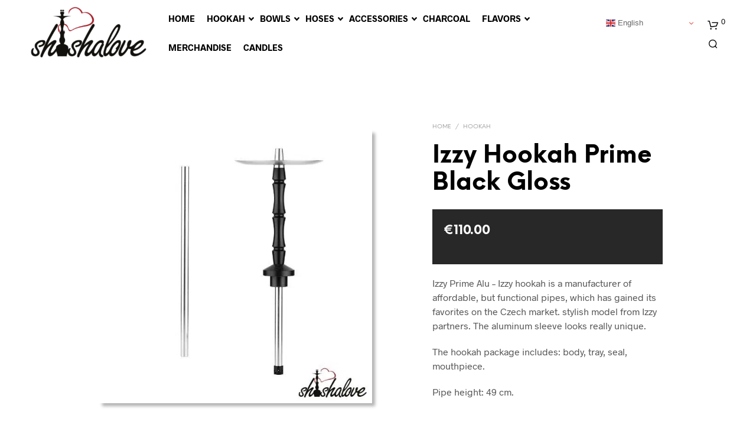

--- FILE ---
content_type: text/html; charset=UTF-8
request_url: https://shishalove.eu/product/izzy-hookah-prime-black-gloss/
body_size: 58022
content:
<!DOCTYPE html>

<!--[if IE 9]>
<html class="ie ie9" lang="en-US">
<![endif]-->

<html lang="en-US">

<head>
		<!-- Google Tag Manager -->
			<script>(function(w,d,s,l,i){w[l]=w[l]||[];w[l].push({'gtm.start':
			new Date().getTime(),event:'gtm.js'});var f=d.getElementsByTagName(s)[0],
			j=d.createElement(s),dl=l!='dataLayer'?'&l='+l:'';j.async=true;j.src=
			'https://www.googletagmanager.com/gtm.js?id='+i+dl;f.parentNode.insertBefore(j,f);
			})(window,document,'script','dataLayer','GTM-MW2R3XH');</script>
		<!-- End Google Tag Manager -->
    <meta charset="UTF-8">
    <meta name="viewport" content="width=device-width, initial-scale=1.0" />

    <link rel="profile" href="http://gmpg.org/xfn/11">
    <link rel="pingback" href="https://shishalove.eu/xmlrpc.php">

	<link rel="preload" as="font" href="https://shishalove.eu/wp-content/themes/shishalove/inc/fonts/theme/Radnika-Regular.woff2" type="font/woff2" crossorigin>
	<link rel="preload" as="font" href="https://shishalove.eu/wp-content/themes/shishalove/inc/fonts/theme/Radnika-Bold.woff2" type="font/woff2" crossorigin>
	<link rel="preload" as="font" href="https://shishalove.eu/wp-content/themes/shishalove/inc/fonts/theme/NeueEinstellung-Regular.woff2" type="font/woff2" crossorigin>
	<link rel="preload" as="font" href="https://shishalove.eu/wp-content/themes/shishalove/inc/fonts/theme/NeueEinstellung-Bold.woff2" type="font/woff2" crossorigin>
	
    <meta name='robots' content='index, follow, max-image-preview:large, max-snippet:-1, max-video-preview:-1' />
<script id="cookieyes" type="text/javascript" src="https://cdn-cookieyes.com/client_data/3a6b17bf9f4f862301f31d45/script.js"></script><script>window._wca = window._wca || [];</script>

	<!-- This site is optimized with the Yoast SEO plugin v26.8 - https://yoast.com/product/yoast-seo-wordpress/ -->
	<title>Izzy Hookah Prime Black Gloss - Shishalove</title>
	<link rel="canonical" href="https://shishalove.eu/product/izzy-hookah-prime-black-gloss/" />
	<meta property="og:locale" content="en_US" />
	<meta property="og:type" content="article" />
	<meta property="og:title" content="Izzy Hookah Prime Black Gloss - Shishalove" />
	<meta property="og:description" content="Izzy Prime Alu – Izzy hookah is a manufacturer of affordable, but functional pipes, which has gained its favorites on the Czech market. stylish model from Izzy partners. The aluminum sleeve looks really unique.  The hookah package includes: body, tray, seal, mouthpiece.  Pipe height: 49 cm." />
	<meta property="og:url" content="https://shishalove.eu/product/izzy-hookah-prime-black-gloss/" />
	<meta property="og:site_name" content="Shishalove" />
	<meta property="article:publisher" content="https://www.facebook.com/shishalovecyprus/" />
	<meta property="article:modified_time" content="2023-02-20T10:28:28+00:00" />
	<meta property="og:image" content="https://shishalove.eu/wp-content/uploads/2022/08/IZZY-PRIME-BLACK.jpg?v=1661171837" />
	<meta property="og:image:width" content="600" />
	<meta property="og:image:height" content="600" />
	<meta property="og:image:type" content="image/jpeg" />
	<meta name="twitter:card" content="summary_large_image" />
	<script type="application/ld+json" class="yoast-schema-graph">{"@context":"https://schema.org","@graph":[{"@type":"WebPage","@id":"https://shishalove.eu/product/izzy-hookah-prime-black-gloss/","url":"https://shishalove.eu/product/izzy-hookah-prime-black-gloss/","name":"Izzy Hookah Prime Black Gloss - Shishalove","isPartOf":{"@id":"https://shishalove.eu/#website"},"primaryImageOfPage":{"@id":"https://shishalove.eu/product/izzy-hookah-prime-black-gloss/#primaryimage"},"image":{"@id":"https://shishalove.eu/product/izzy-hookah-prime-black-gloss/#primaryimage"},"thumbnailUrl":"https://shishalove.eu/wp-content/uploads/2022/08/IZZY-PRIME-BLACK.jpg?v=1768390604","datePublished":"2022-08-22T12:37:25+00:00","dateModified":"2023-02-20T10:28:28+00:00","breadcrumb":{"@id":"https://shishalove.eu/product/izzy-hookah-prime-black-gloss/#breadcrumb"},"inLanguage":"en-US","potentialAction":[{"@type":"ReadAction","target":["https://shishalove.eu/product/izzy-hookah-prime-black-gloss/"]}]},{"@type":"ImageObject","inLanguage":"en-US","@id":"https://shishalove.eu/product/izzy-hookah-prime-black-gloss/#primaryimage","url":"https://shishalove.eu/wp-content/uploads/2022/08/IZZY-PRIME-BLACK.jpg?v=1768390604","contentUrl":"https://shishalove.eu/wp-content/uploads/2022/08/IZZY-PRIME-BLACK.jpg?v=1768390604","width":600,"height":600,"caption":"IZZY PRIME BLACK"},{"@type":"BreadcrumbList","@id":"https://shishalove.eu/product/izzy-hookah-prime-black-gloss/#breadcrumb","itemListElement":[{"@type":"ListItem","position":1,"name":"Home","item":"https://shishalove.eu/"},{"@type":"ListItem","position":2,"name":"The Store","item":"https://shishalove.eu/shop/"},{"@type":"ListItem","position":3,"name":"Izzy Hookah Prime Black Gloss"}]},{"@type":"WebSite","@id":"https://shishalove.eu/#website","url":"https://shishalove.eu/","name":"Shishalove","description":"Passionated about Hookah | Based in Cyprus","publisher":{"@id":"https://shishalove.eu/#organization"},"potentialAction":[{"@type":"SearchAction","target":{"@type":"EntryPoint","urlTemplate":"https://shishalove.eu/?s={search_term_string}"},"query-input":{"@type":"PropertyValueSpecification","valueRequired":true,"valueName":"search_term_string"}}],"inLanguage":"en-US"},{"@type":"Organization","@id":"https://shishalove.eu/#organization","name":"Shishalove","url":"https://shishalove.eu/","logo":{"@type":"ImageObject","inLanguage":"en-US","@id":"https://shishalove.eu/#/schema/logo/image/","url":"https://shishalove.eu/wp-content/uploads/2020/11/Shishalove-Transparent-Logo-01-min-2-e1606295141354.png","contentUrl":"https://shishalove.eu/wp-content/uploads/2020/11/Shishalove-Transparent-Logo-01-min-2-e1606295141354.png","width":400,"height":178,"caption":"Shishalove"},"image":{"@id":"https://shishalove.eu/#/schema/logo/image/"},"sameAs":["https://www.facebook.com/shishalovecyprus/","https://www.instagram.com/shishalovecyprus/"]}]}</script>
	<!-- / Yoast SEO plugin. -->


<link rel='dns-prefetch' href='//www.googletagmanager.com' />
<link rel='dns-prefetch' href='//stats.wp.com' />
<link rel='dns-prefetch' href='//maxcdn.bootstrapcdn.com' />
<link rel='dns-prefetch' href='//cdnjs.cloudflare.com' />
<link rel="alternate" type="application/rss+xml" title="Shishalove &raquo; Feed" href="https://shishalove.eu/feed/" />
<link rel="alternate" title="oEmbed (JSON)" type="application/json+oembed" href="https://shishalove.eu/wp-json/oembed/1.0/embed?url=https%3A%2F%2Fshishalove.eu%2Fproduct%2Fizzy-hookah-prime-black-gloss%2F" />
<link rel="alternate" title="oEmbed (XML)" type="text/xml+oembed" href="https://shishalove.eu/wp-json/oembed/1.0/embed?url=https%3A%2F%2Fshishalove.eu%2Fproduct%2Fizzy-hookah-prime-black-gloss%2F&#038;format=xml" />
<style id='wp-img-auto-sizes-contain-inline-css' type='text/css'>
img:is([sizes=auto i],[sizes^="auto," i]){contain-intrinsic-size:3000px 1500px}
/*# sourceURL=wp-img-auto-sizes-contain-inline-css */
</style>
<link rel='stylesheet' id='wc-points-and-rewards-blocks-integration-css' href='https://shishalove.eu/wp-content/plugins/woocommerce-points-and-rewards/build/style-index.css' type='text/css' media='all' />
<style id='wp-emoji-styles-inline-css' type='text/css'>

	img.wp-smiley, img.emoji {
		display: inline !important;
		border: none !important;
		box-shadow: none !important;
		height: 1em !important;
		width: 1em !important;
		margin: 0 0.07em !important;
		vertical-align: -0.1em !important;
		background: none !important;
		padding: 0 !important;
	}
/*# sourceURL=wp-emoji-styles-inline-css */
</style>
<style id='wp-block-library-inline-css' type='text/css'>
:root{--wp-block-synced-color:#7a00df;--wp-block-synced-color--rgb:122,0,223;--wp-bound-block-color:var(--wp-block-synced-color);--wp-editor-canvas-background:#ddd;--wp-admin-theme-color:#007cba;--wp-admin-theme-color--rgb:0,124,186;--wp-admin-theme-color-darker-10:#006ba1;--wp-admin-theme-color-darker-10--rgb:0,107,160.5;--wp-admin-theme-color-darker-20:#005a87;--wp-admin-theme-color-darker-20--rgb:0,90,135;--wp-admin-border-width-focus:2px}@media (min-resolution:192dpi){:root{--wp-admin-border-width-focus:1.5px}}.wp-element-button{cursor:pointer}:root .has-very-light-gray-background-color{background-color:#eee}:root .has-very-dark-gray-background-color{background-color:#313131}:root .has-very-light-gray-color{color:#eee}:root .has-very-dark-gray-color{color:#313131}:root .has-vivid-green-cyan-to-vivid-cyan-blue-gradient-background{background:linear-gradient(135deg,#00d084,#0693e3)}:root .has-purple-crush-gradient-background{background:linear-gradient(135deg,#34e2e4,#4721fb 50%,#ab1dfe)}:root .has-hazy-dawn-gradient-background{background:linear-gradient(135deg,#faaca8,#dad0ec)}:root .has-subdued-olive-gradient-background{background:linear-gradient(135deg,#fafae1,#67a671)}:root .has-atomic-cream-gradient-background{background:linear-gradient(135deg,#fdd79a,#004a59)}:root .has-nightshade-gradient-background{background:linear-gradient(135deg,#330968,#31cdcf)}:root .has-midnight-gradient-background{background:linear-gradient(135deg,#020381,#2874fc)}:root{--wp--preset--font-size--normal:16px;--wp--preset--font-size--huge:42px}.has-regular-font-size{font-size:1em}.has-larger-font-size{font-size:2.625em}.has-normal-font-size{font-size:var(--wp--preset--font-size--normal)}.has-huge-font-size{font-size:var(--wp--preset--font-size--huge)}.has-text-align-center{text-align:center}.has-text-align-left{text-align:left}.has-text-align-right{text-align:right}.has-fit-text{white-space:nowrap!important}#end-resizable-editor-section{display:none}.aligncenter{clear:both}.items-justified-left{justify-content:flex-start}.items-justified-center{justify-content:center}.items-justified-right{justify-content:flex-end}.items-justified-space-between{justify-content:space-between}.screen-reader-text{border:0;clip-path:inset(50%);height:1px;margin:-1px;overflow:hidden;padding:0;position:absolute;width:1px;word-wrap:normal!important}.screen-reader-text:focus{background-color:#ddd;clip-path:none;color:#444;display:block;font-size:1em;height:auto;left:5px;line-height:normal;padding:15px 23px 14px;text-decoration:none;top:5px;width:auto;z-index:100000}html :where(.has-border-color){border-style:solid}html :where([style*=border-top-color]){border-top-style:solid}html :where([style*=border-right-color]){border-right-style:solid}html :where([style*=border-bottom-color]){border-bottom-style:solid}html :where([style*=border-left-color]){border-left-style:solid}html :where([style*=border-width]){border-style:solid}html :where([style*=border-top-width]){border-top-style:solid}html :where([style*=border-right-width]){border-right-style:solid}html :where([style*=border-bottom-width]){border-bottom-style:solid}html :where([style*=border-left-width]){border-left-style:solid}html :where(img[class*=wp-image-]){height:auto;max-width:100%}:where(figure){margin:0 0 1em}html :where(.is-position-sticky){--wp-admin--admin-bar--position-offset:var(--wp-admin--admin-bar--height,0px)}@media screen and (max-width:600px){html :where(.is-position-sticky){--wp-admin--admin-bar--position-offset:0px}}

/*# sourceURL=wp-block-library-inline-css */
</style><style id='wp-block-image-inline-css' type='text/css'>
.wp-block-image>a,.wp-block-image>figure>a{display:inline-block}.wp-block-image img{box-sizing:border-box;height:auto;max-width:100%;vertical-align:bottom}@media not (prefers-reduced-motion){.wp-block-image img.hide{visibility:hidden}.wp-block-image img.show{animation:show-content-image .4s}}.wp-block-image[style*=border-radius] img,.wp-block-image[style*=border-radius]>a{border-radius:inherit}.wp-block-image.has-custom-border img{box-sizing:border-box}.wp-block-image.aligncenter{text-align:center}.wp-block-image.alignfull>a,.wp-block-image.alignwide>a{width:100%}.wp-block-image.alignfull img,.wp-block-image.alignwide img{height:auto;width:100%}.wp-block-image .aligncenter,.wp-block-image .alignleft,.wp-block-image .alignright,.wp-block-image.aligncenter,.wp-block-image.alignleft,.wp-block-image.alignright{display:table}.wp-block-image .aligncenter>figcaption,.wp-block-image .alignleft>figcaption,.wp-block-image .alignright>figcaption,.wp-block-image.aligncenter>figcaption,.wp-block-image.alignleft>figcaption,.wp-block-image.alignright>figcaption{caption-side:bottom;display:table-caption}.wp-block-image .alignleft{float:left;margin:.5em 1em .5em 0}.wp-block-image .alignright{float:right;margin:.5em 0 .5em 1em}.wp-block-image .aligncenter{margin-left:auto;margin-right:auto}.wp-block-image :where(figcaption){margin-bottom:1em;margin-top:.5em}.wp-block-image.is-style-circle-mask img{border-radius:9999px}@supports ((-webkit-mask-image:none) or (mask-image:none)) or (-webkit-mask-image:none){.wp-block-image.is-style-circle-mask img{border-radius:0;-webkit-mask-image:url('data:image/svg+xml;utf8,<svg viewBox="0 0 100 100" xmlns="http://www.w3.org/2000/svg"><circle cx="50" cy="50" r="50"/></svg>');mask-image:url('data:image/svg+xml;utf8,<svg viewBox="0 0 100 100" xmlns="http://www.w3.org/2000/svg"><circle cx="50" cy="50" r="50"/></svg>');mask-mode:alpha;-webkit-mask-position:center;mask-position:center;-webkit-mask-repeat:no-repeat;mask-repeat:no-repeat;-webkit-mask-size:contain;mask-size:contain}}:root :where(.wp-block-image.is-style-rounded img,.wp-block-image .is-style-rounded img){border-radius:9999px}.wp-block-image figure{margin:0}.wp-lightbox-container{display:flex;flex-direction:column;position:relative}.wp-lightbox-container img{cursor:zoom-in}.wp-lightbox-container img:hover+button{opacity:1}.wp-lightbox-container button{align-items:center;backdrop-filter:blur(16px) saturate(180%);background-color:#5a5a5a40;border:none;border-radius:4px;cursor:zoom-in;display:flex;height:20px;justify-content:center;opacity:0;padding:0;position:absolute;right:16px;text-align:center;top:16px;width:20px;z-index:100}@media not (prefers-reduced-motion){.wp-lightbox-container button{transition:opacity .2s ease}}.wp-lightbox-container button:focus-visible{outline:3px auto #5a5a5a40;outline:3px auto -webkit-focus-ring-color;outline-offset:3px}.wp-lightbox-container button:hover{cursor:pointer;opacity:1}.wp-lightbox-container button:focus{opacity:1}.wp-lightbox-container button:focus,.wp-lightbox-container button:hover,.wp-lightbox-container button:not(:hover):not(:active):not(.has-background){background-color:#5a5a5a40;border:none}.wp-lightbox-overlay{box-sizing:border-box;cursor:zoom-out;height:100vh;left:0;overflow:hidden;position:fixed;top:0;visibility:hidden;width:100%;z-index:100000}.wp-lightbox-overlay .close-button{align-items:center;cursor:pointer;display:flex;justify-content:center;min-height:40px;min-width:40px;padding:0;position:absolute;right:calc(env(safe-area-inset-right) + 16px);top:calc(env(safe-area-inset-top) + 16px);z-index:5000000}.wp-lightbox-overlay .close-button:focus,.wp-lightbox-overlay .close-button:hover,.wp-lightbox-overlay .close-button:not(:hover):not(:active):not(.has-background){background:none;border:none}.wp-lightbox-overlay .lightbox-image-container{height:var(--wp--lightbox-container-height);left:50%;overflow:hidden;position:absolute;top:50%;transform:translate(-50%,-50%);transform-origin:top left;width:var(--wp--lightbox-container-width);z-index:9999999999}.wp-lightbox-overlay .wp-block-image{align-items:center;box-sizing:border-box;display:flex;height:100%;justify-content:center;margin:0;position:relative;transform-origin:0 0;width:100%;z-index:3000000}.wp-lightbox-overlay .wp-block-image img{height:var(--wp--lightbox-image-height);min-height:var(--wp--lightbox-image-height);min-width:var(--wp--lightbox-image-width);width:var(--wp--lightbox-image-width)}.wp-lightbox-overlay .wp-block-image figcaption{display:none}.wp-lightbox-overlay button{background:none;border:none}.wp-lightbox-overlay .scrim{background-color:#fff;height:100%;opacity:.9;position:absolute;width:100%;z-index:2000000}.wp-lightbox-overlay.active{visibility:visible}@media not (prefers-reduced-motion){.wp-lightbox-overlay.active{animation:turn-on-visibility .25s both}.wp-lightbox-overlay.active img{animation:turn-on-visibility .35s both}.wp-lightbox-overlay.show-closing-animation:not(.active){animation:turn-off-visibility .35s both}.wp-lightbox-overlay.show-closing-animation:not(.active) img{animation:turn-off-visibility .25s both}.wp-lightbox-overlay.zoom.active{animation:none;opacity:1;visibility:visible}.wp-lightbox-overlay.zoom.active .lightbox-image-container{animation:lightbox-zoom-in .4s}.wp-lightbox-overlay.zoom.active .lightbox-image-container img{animation:none}.wp-lightbox-overlay.zoom.active .scrim{animation:turn-on-visibility .4s forwards}.wp-lightbox-overlay.zoom.show-closing-animation:not(.active){animation:none}.wp-lightbox-overlay.zoom.show-closing-animation:not(.active) .lightbox-image-container{animation:lightbox-zoom-out .4s}.wp-lightbox-overlay.zoom.show-closing-animation:not(.active) .lightbox-image-container img{animation:none}.wp-lightbox-overlay.zoom.show-closing-animation:not(.active) .scrim{animation:turn-off-visibility .4s forwards}}@keyframes show-content-image{0%{visibility:hidden}99%{visibility:hidden}to{visibility:visible}}@keyframes turn-on-visibility{0%{opacity:0}to{opacity:1}}@keyframes turn-off-visibility{0%{opacity:1;visibility:visible}99%{opacity:0;visibility:visible}to{opacity:0;visibility:hidden}}@keyframes lightbox-zoom-in{0%{transform:translate(calc((-100vw + var(--wp--lightbox-scrollbar-width))/2 + var(--wp--lightbox-initial-left-position)),calc(-50vh + var(--wp--lightbox-initial-top-position))) scale(var(--wp--lightbox-scale))}to{transform:translate(-50%,-50%) scale(1)}}@keyframes lightbox-zoom-out{0%{transform:translate(-50%,-50%) scale(1);visibility:visible}99%{visibility:visible}to{transform:translate(calc((-100vw + var(--wp--lightbox-scrollbar-width))/2 + var(--wp--lightbox-initial-left-position)),calc(-50vh + var(--wp--lightbox-initial-top-position))) scale(var(--wp--lightbox-scale));visibility:hidden}}
/*# sourceURL=https://shishalove.eu/wp-includes/blocks/image/style.min.css */
</style>
<style id='wp-block-image-theme-inline-css' type='text/css'>
:root :where(.wp-block-image figcaption){color:#555;font-size:13px;text-align:center}.is-dark-theme :root :where(.wp-block-image figcaption){color:#ffffffa6}.wp-block-image{margin:0 0 1em}
/*# sourceURL=https://shishalove.eu/wp-includes/blocks/image/theme.min.css */
</style>
<style id='global-styles-inline-css' type='text/css'>
:root{--wp--preset--aspect-ratio--square: 1;--wp--preset--aspect-ratio--4-3: 4/3;--wp--preset--aspect-ratio--3-4: 3/4;--wp--preset--aspect-ratio--3-2: 3/2;--wp--preset--aspect-ratio--2-3: 2/3;--wp--preset--aspect-ratio--16-9: 16/9;--wp--preset--aspect-ratio--9-16: 9/16;--wp--preset--color--black: #000000;--wp--preset--color--cyan-bluish-gray: #abb8c3;--wp--preset--color--white: #ffffff;--wp--preset--color--pale-pink: #f78da7;--wp--preset--color--vivid-red: #cf2e2e;--wp--preset--color--luminous-vivid-orange: #ff6900;--wp--preset--color--luminous-vivid-amber: #fcb900;--wp--preset--color--light-green-cyan: #7bdcb5;--wp--preset--color--vivid-green-cyan: #00d084;--wp--preset--color--pale-cyan-blue: #8ed1fc;--wp--preset--color--vivid-cyan-blue: #0693e3;--wp--preset--color--vivid-purple: #9b51e0;--wp--preset--gradient--vivid-cyan-blue-to-vivid-purple: linear-gradient(135deg,rgb(6,147,227) 0%,rgb(155,81,224) 100%);--wp--preset--gradient--light-green-cyan-to-vivid-green-cyan: linear-gradient(135deg,rgb(122,220,180) 0%,rgb(0,208,130) 100%);--wp--preset--gradient--luminous-vivid-amber-to-luminous-vivid-orange: linear-gradient(135deg,rgb(252,185,0) 0%,rgb(255,105,0) 100%);--wp--preset--gradient--luminous-vivid-orange-to-vivid-red: linear-gradient(135deg,rgb(255,105,0) 0%,rgb(207,46,46) 100%);--wp--preset--gradient--very-light-gray-to-cyan-bluish-gray: linear-gradient(135deg,rgb(238,238,238) 0%,rgb(169,184,195) 100%);--wp--preset--gradient--cool-to-warm-spectrum: linear-gradient(135deg,rgb(74,234,220) 0%,rgb(151,120,209) 20%,rgb(207,42,186) 40%,rgb(238,44,130) 60%,rgb(251,105,98) 80%,rgb(254,248,76) 100%);--wp--preset--gradient--blush-light-purple: linear-gradient(135deg,rgb(255,206,236) 0%,rgb(152,150,240) 100%);--wp--preset--gradient--blush-bordeaux: linear-gradient(135deg,rgb(254,205,165) 0%,rgb(254,45,45) 50%,rgb(107,0,62) 100%);--wp--preset--gradient--luminous-dusk: linear-gradient(135deg,rgb(255,203,112) 0%,rgb(199,81,192) 50%,rgb(65,88,208) 100%);--wp--preset--gradient--pale-ocean: linear-gradient(135deg,rgb(255,245,203) 0%,rgb(182,227,212) 50%,rgb(51,167,181) 100%);--wp--preset--gradient--electric-grass: linear-gradient(135deg,rgb(202,248,128) 0%,rgb(113,206,126) 100%);--wp--preset--gradient--midnight: linear-gradient(135deg,rgb(2,3,129) 0%,rgb(40,116,252) 100%);--wp--preset--font-size--small: 13px;--wp--preset--font-size--medium: 20px;--wp--preset--font-size--large: 36px;--wp--preset--font-size--x-large: 42px;--wp--preset--spacing--20: 0.44rem;--wp--preset--spacing--30: 0.67rem;--wp--preset--spacing--40: 1rem;--wp--preset--spacing--50: 1.5rem;--wp--preset--spacing--60: 2.25rem;--wp--preset--spacing--70: 3.38rem;--wp--preset--spacing--80: 5.06rem;--wp--preset--shadow--natural: 6px 6px 9px rgba(0, 0, 0, 0.2);--wp--preset--shadow--deep: 12px 12px 50px rgba(0, 0, 0, 0.4);--wp--preset--shadow--sharp: 6px 6px 0px rgba(0, 0, 0, 0.2);--wp--preset--shadow--outlined: 6px 6px 0px -3px rgb(255, 255, 255), 6px 6px rgb(0, 0, 0);--wp--preset--shadow--crisp: 6px 6px 0px rgb(0, 0, 0);}:where(.is-layout-flex){gap: 0.5em;}:where(.is-layout-grid){gap: 0.5em;}body .is-layout-flex{display: flex;}.is-layout-flex{flex-wrap: wrap;align-items: center;}.is-layout-flex > :is(*, div){margin: 0;}body .is-layout-grid{display: grid;}.is-layout-grid > :is(*, div){margin: 0;}:where(.wp-block-columns.is-layout-flex){gap: 2em;}:where(.wp-block-columns.is-layout-grid){gap: 2em;}:where(.wp-block-post-template.is-layout-flex){gap: 1.25em;}:where(.wp-block-post-template.is-layout-grid){gap: 1.25em;}.has-black-color{color: var(--wp--preset--color--black) !important;}.has-cyan-bluish-gray-color{color: var(--wp--preset--color--cyan-bluish-gray) !important;}.has-white-color{color: var(--wp--preset--color--white) !important;}.has-pale-pink-color{color: var(--wp--preset--color--pale-pink) !important;}.has-vivid-red-color{color: var(--wp--preset--color--vivid-red) !important;}.has-luminous-vivid-orange-color{color: var(--wp--preset--color--luminous-vivid-orange) !important;}.has-luminous-vivid-amber-color{color: var(--wp--preset--color--luminous-vivid-amber) !important;}.has-light-green-cyan-color{color: var(--wp--preset--color--light-green-cyan) !important;}.has-vivid-green-cyan-color{color: var(--wp--preset--color--vivid-green-cyan) !important;}.has-pale-cyan-blue-color{color: var(--wp--preset--color--pale-cyan-blue) !important;}.has-vivid-cyan-blue-color{color: var(--wp--preset--color--vivid-cyan-blue) !important;}.has-vivid-purple-color{color: var(--wp--preset--color--vivid-purple) !important;}.has-black-background-color{background-color: var(--wp--preset--color--black) !important;}.has-cyan-bluish-gray-background-color{background-color: var(--wp--preset--color--cyan-bluish-gray) !important;}.has-white-background-color{background-color: var(--wp--preset--color--white) !important;}.has-pale-pink-background-color{background-color: var(--wp--preset--color--pale-pink) !important;}.has-vivid-red-background-color{background-color: var(--wp--preset--color--vivid-red) !important;}.has-luminous-vivid-orange-background-color{background-color: var(--wp--preset--color--luminous-vivid-orange) !important;}.has-luminous-vivid-amber-background-color{background-color: var(--wp--preset--color--luminous-vivid-amber) !important;}.has-light-green-cyan-background-color{background-color: var(--wp--preset--color--light-green-cyan) !important;}.has-vivid-green-cyan-background-color{background-color: var(--wp--preset--color--vivid-green-cyan) !important;}.has-pale-cyan-blue-background-color{background-color: var(--wp--preset--color--pale-cyan-blue) !important;}.has-vivid-cyan-blue-background-color{background-color: var(--wp--preset--color--vivid-cyan-blue) !important;}.has-vivid-purple-background-color{background-color: var(--wp--preset--color--vivid-purple) !important;}.has-black-border-color{border-color: var(--wp--preset--color--black) !important;}.has-cyan-bluish-gray-border-color{border-color: var(--wp--preset--color--cyan-bluish-gray) !important;}.has-white-border-color{border-color: var(--wp--preset--color--white) !important;}.has-pale-pink-border-color{border-color: var(--wp--preset--color--pale-pink) !important;}.has-vivid-red-border-color{border-color: var(--wp--preset--color--vivid-red) !important;}.has-luminous-vivid-orange-border-color{border-color: var(--wp--preset--color--luminous-vivid-orange) !important;}.has-luminous-vivid-amber-border-color{border-color: var(--wp--preset--color--luminous-vivid-amber) !important;}.has-light-green-cyan-border-color{border-color: var(--wp--preset--color--light-green-cyan) !important;}.has-vivid-green-cyan-border-color{border-color: var(--wp--preset--color--vivid-green-cyan) !important;}.has-pale-cyan-blue-border-color{border-color: var(--wp--preset--color--pale-cyan-blue) !important;}.has-vivid-cyan-blue-border-color{border-color: var(--wp--preset--color--vivid-cyan-blue) !important;}.has-vivid-purple-border-color{border-color: var(--wp--preset--color--vivid-purple) !important;}.has-vivid-cyan-blue-to-vivid-purple-gradient-background{background: var(--wp--preset--gradient--vivid-cyan-blue-to-vivid-purple) !important;}.has-light-green-cyan-to-vivid-green-cyan-gradient-background{background: var(--wp--preset--gradient--light-green-cyan-to-vivid-green-cyan) !important;}.has-luminous-vivid-amber-to-luminous-vivid-orange-gradient-background{background: var(--wp--preset--gradient--luminous-vivid-amber-to-luminous-vivid-orange) !important;}.has-luminous-vivid-orange-to-vivid-red-gradient-background{background: var(--wp--preset--gradient--luminous-vivid-orange-to-vivid-red) !important;}.has-very-light-gray-to-cyan-bluish-gray-gradient-background{background: var(--wp--preset--gradient--very-light-gray-to-cyan-bluish-gray) !important;}.has-cool-to-warm-spectrum-gradient-background{background: var(--wp--preset--gradient--cool-to-warm-spectrum) !important;}.has-blush-light-purple-gradient-background{background: var(--wp--preset--gradient--blush-light-purple) !important;}.has-blush-bordeaux-gradient-background{background: var(--wp--preset--gradient--blush-bordeaux) !important;}.has-luminous-dusk-gradient-background{background: var(--wp--preset--gradient--luminous-dusk) !important;}.has-pale-ocean-gradient-background{background: var(--wp--preset--gradient--pale-ocean) !important;}.has-electric-grass-gradient-background{background: var(--wp--preset--gradient--electric-grass) !important;}.has-midnight-gradient-background{background: var(--wp--preset--gradient--midnight) !important;}.has-small-font-size{font-size: var(--wp--preset--font-size--small) !important;}.has-medium-font-size{font-size: var(--wp--preset--font-size--medium) !important;}.has-large-font-size{font-size: var(--wp--preset--font-size--large) !important;}.has-x-large-font-size{font-size: var(--wp--preset--font-size--x-large) !important;}
/*# sourceURL=global-styles-inline-css */
</style>

<style id='classic-theme-styles-inline-css' type='text/css'>
/*! This file is auto-generated */
.wp-block-button__link{color:#fff;background-color:#32373c;border-radius:9999px;box-shadow:none;text-decoration:none;padding:calc(.667em + 2px) calc(1.333em + 2px);font-size:1.125em}.wp-block-file__button{background:#32373c;color:#fff;text-decoration:none}
/*# sourceURL=/wp-includes/css/classic-themes.min.css */
</style>
<link rel='stylesheet' id='woo-shipping-display-mode-css' href='https://shishalove.eu/wp-content/plugins/woo-shipping-display-mode/public/css/woo-shipping-display-mode-public.css' type='text/css' media='all' />
<style id='age-gate-custom-inline-css' type='text/css'>
:root{--ag-background-color: rgba(0,0,0,0.5);--ag-background-image-position: center center;--ag-background-image-opacity: 1;--ag-form-background: rgba(255,255,255,1);--ag-text-color: #000000;--ag-blur: 5px;}
/*# sourceURL=age-gate-custom-inline-css */
</style>
<link rel='stylesheet' id='age-gate-css' href='https://shishalove.eu/wp-content/plugins/age-gate/dist/main.css' type='text/css' media='all' />
<style id='age-gate-options-inline-css' type='text/css'>
:root{--ag-background-color: rgba(0,0,0,0.5);--ag-background-image-position: center center;--ag-background-image-opacity: 1;--ag-form-background: rgba(255,255,255,1);--ag-text-color: #000000;--ag-blur: 5px;}
/*# sourceURL=age-gate-options-inline-css */
</style>
<link rel='stylesheet' id='contact-form-7-css' href='https://shishalove.eu/wp-content/plugins/contact-form-7/includes/css/styles.css' type='text/css' media='all' />
<link rel='stylesheet' id='wps_bootstrap-css' href='//maxcdn.bootstrapcdn.com/bootstrap/3.3.7/css/bootstrap.min.css' type='text/css' media='all' />
<link rel='stylesheet' id='wps_fontawesome-css' href='//cdnjs.cloudflare.com/ajax/libs/font-awesome/4.7.0/css/font-awesome.min.css' type='text/css' media='all' />
<link rel='stylesheet' id='store-styles-css' href='https://shishalove.eu/wp-content/plugins/wc-pickup-store/assets/css/stores.min.css' type='text/css' media='all' />
<link rel='stylesheet' id='frontend.css-css' href='https://shishalove.eu/wp-content/plugins/wc-store-locator-pro/assets/css/frontend.css' type='text/css' media='all' />
<link rel='stylesheet' id='c-dd3333.css-css' href='https://shishalove.eu/wp-content/plugins/wc-store-locator-pro/assets/css/c-dd3333.css' type='text/css' media='all' />
<link rel='stylesheet' id='bottomcurrent-template-css-css' href='https://shishalove.eu/wp-content/plugins/wc-store-locator-pro/templates/map/bottom/bottom.css' type='text/css' media='all' />
<link rel='stylesheet' id='woocommerce-layout-css' href='https://shishalove.eu/wp-content/plugins/woocommerce/assets/css/woocommerce-layout.css' type='text/css' media='all' />
<style id='woocommerce-layout-inline-css' type='text/css'>

	.infinite-scroll .woocommerce-pagination {
		display: none;
	}
/*# sourceURL=woocommerce-layout-inline-css */
</style>
<link rel='stylesheet' id='woocommerce-smallscreen-css' href='https://shishalove.eu/wp-content/plugins/woocommerce/assets/css/woocommerce-smallscreen.css' type='text/css' media='only screen and (max-width: 767px)' />
<link rel='stylesheet' id='woocommerce-general-css' href='https://shishalove.eu/wp-content/plugins/woocommerce/assets/css/woocommerce.css' type='text/css' media='all' />
<style id='woocommerce-inline-inline-css' type='text/css'>
.woocommerce form .form-row .required { visibility: visible; }
/*# sourceURL=woocommerce-inline-inline-css */
</style>
<link rel='stylesheet' id='dashicons-css' href='https://shishalove.eu/wp-includes/css/dashicons.min.css' type='text/css' media='all' />
<link rel='stylesheet' id='spgw_woocommerce_styles-css' href='https://shishalove.eu/wp-content/plugins/saferpay_woocommerce_gateway/assets/css/notify.css' type='text/css' media='all' />
<link rel='stylesheet' id='spgw_woocommerce_popup_styles-css' href='https://shishalove.eu/wp-content/plugins/saferpay_woocommerce_gateway/assets/css/popup/jquery-ui.css' type='text/css' media='all' />
<link rel='stylesheet' id='spgw_woocommerce_popup_mystyles-css' href='https://shishalove.eu/wp-content/plugins/saferpay_woocommerce_gateway/assets/css/popup/pop-style.css' type='text/css' media='all' />
<link rel='stylesheet' id='woo-variation-swatches-css' href='https://shishalove.eu/wp-content/plugins/woo-variation-swatches/assets/css/frontend.min.css' type='text/css' media='all' />
<style id='woo-variation-swatches-inline-css' type='text/css'>
:root {
--wvs-tick:url("data:image/svg+xml;utf8,%3Csvg filter='drop-shadow(0px 0px 2px rgb(0 0 0 / .8))' xmlns='http://www.w3.org/2000/svg'  viewBox='0 0 30 30'%3E%3Cpath fill='none' stroke='%23ffffff' stroke-linecap='round' stroke-linejoin='round' stroke-width='4' d='M4 16L11 23 27 7'/%3E%3C/svg%3E");

--wvs-cross:url("data:image/svg+xml;utf8,%3Csvg filter='drop-shadow(0px 0px 5px rgb(255 255 255 / .6))' xmlns='http://www.w3.org/2000/svg' width='72px' height='72px' viewBox='0 0 24 24'%3E%3Cpath fill='none' stroke='%23ff0000' stroke-linecap='round' stroke-width='0.6' d='M5 5L19 19M19 5L5 19'/%3E%3C/svg%3E");
--wvs-single-product-item-width:50px;
--wvs-single-product-item-height:50px;
--wvs-single-product-item-font-size:16px}
/*# sourceURL=woo-variation-swatches-inline-css */
</style>
<link rel='stylesheet' id='animate-css' href='https://shishalove.eu/wp-content/themes/shishalove/css/vendor/animate.css' type='text/css' media='all' />
<link rel='stylesheet' id='fresco-css' href='https://shishalove.eu/wp-content/themes/shishalove/css/vendor/fresco/fresco.css' type='text/css' media='all' />
<link rel='stylesheet' id='shopkeeper-mixed-plugins-styles-css' href='https://shishalove.eu/wp-content/themes/shishalove/css/plugins/misc.css' type='text/css' media='all' />
<link rel='stylesheet' id='shopkeeper-wc-cart-css' href='https://shishalove.eu/wp-content/themes/shishalove/css/public/wc-cart.css' type='text/css' media='all' />
<link rel='stylesheet' id='shopkeeper-product-card-animation-css' href='https://shishalove.eu/wp-content/themes/shishalove/css/public/misc-product-card-animation.css' type='text/css' media='all' />
<link rel='stylesheet' id='shopkeeper-wc-product-layout-default-css' href='https://shishalove.eu/wp-content/themes/shishalove/css/public/wc-product-layout-default.css' type='text/css' media='all' />
<link rel='stylesheet' id='shopkeeper-wc-product-mobile-css' href='https://shishalove.eu/wp-content/themes/shishalove/css/public/wc-product-mobile.css' type='text/css' media='all' />
<link rel='stylesheet' id='sk-social-media-styles-css' href='https://shishalove.eu/wp-content/plugins/shopkeeper-extender/includes/social-media/assets/css/social-media.min.css' type='text/css' media='all' />
<link rel='stylesheet' id='sk-social-sharing-styles-css' href='https://shishalove.eu/wp-content/plugins/shopkeeper-extender/includes/social-sharing/assets/css/social-sharing.min.css' type='text/css' media='all' />
<link rel='stylesheet' id='getbowtied-custom-notifications-styles-css' href='https://shishalove.eu/wp-content/themes/shishalove/inc/notifications/custom/assets/css/style.css' type='text/css' media='all' />
<link rel='stylesheet' id='jquery-lazyloadxt-spinner-css-css' href='//shishalove.eu/wp-content/plugins/a3-lazy-load/assets/css/jquery.lazyloadxt.spinner.css' type='text/css' media='all' />
<link rel='stylesheet' id='a3a3_lazy_load-css' href='//shishalove.eu/wp-content/uploads/sass/a3_lazy_load.min.css' type='text/css' media='all' />
<link rel='stylesheet' id='ubermenu-css' href='https://shishalove.eu/wp-content/plugins/ubermenu/pro/assets/css/ubermenu.min.css' type='text/css' media='all' />
<link rel='stylesheet' id='shopkeeper-icon-font-css' href='https://shishalove.eu/wp-content/themes/shishalove/inc/fonts/shopkeeper-icon-font/style.css' type='text/css' media='all' />
<link rel='stylesheet' id='shopkeeper-styles-css' href='https://shishalove.eu/wp-content/themes/shishalove/css/styles.css' type='text/css' media='all' />
<style id='shopkeeper-styles-inline-css' type='text/css'>
@font-face{font-family:Radnika;font-display:swap;font-style:normal;font-weight:500;src:url("https://shishalove.eu/wp-content/themes/shishalove/inc/fonts/theme/Radnika-Regular.eot");src:url("https://shishalove.eu/wp-content/themes/shishalove/inc/fonts/theme/Radnika-Regular.eot?#iefix") format("embedded-opentype"), url("https://shishalove.eu/wp-content/themes/shishalove/inc/fonts/theme/Radnika-Regular.woff2") format("woff2"), url("https://shishalove.eu/wp-content/themes/shishalove/inc/fonts/theme/Radnika-Regular.woff") format("woff")}@font-face{font-family:Radnika;font-display:swap;font-style:normal;font-weight:700;src:url("https://shishalove.eu/wp-content/themes/shishalove/inc/fonts/theme/Radnika-Bold.eot");src:url("https://shishalove.eu/wp-content/themes/shishalove/inc/fonts/theme/Radnika-Bold.eot?#iefix") format("embedded-opentype"), url("https://shishalove.eu/wp-content/themes/shishalove/inc/fonts/theme/Radnika-Bold.woff2") format("woff2"), url("https://shishalove.eu/wp-content/themes/shishalove/inc/fonts/theme/Radnika-Bold.woff") format("woff")}@font-face{font-family:NeueEinstellung;font-display:swap;font-style:normal;font-weight:500;src:url("https://shishalove.eu/wp-content/themes/shishalove/inc/fonts/theme/NeueEinstellung-Regular.eot");src:url("https://shishalove.eu/wp-content/themes/shishalove/inc/fonts/theme/NeueEinstellung-Regular.eot?#iefix") format("embedded-opentype"), url("https://shishalove.eu/wp-content/themes/shishalove/inc/fonts/theme/NeueEinstellung-Regular.woff2") format("woff2"), url("https://shishalove.eu/wp-content/themes/shishalove/inc/fonts/theme/NeueEinstellung-Regular.woff") format("woff")}@font-face{font-family:NeueEinstellung;font-display:swap;font-style:normal;font-weight:700;src:url("https://shishalove.eu/wp-content/themes/shishalove/inc/fonts/theme/NeueEinstellung-Bold.eot");src:url("https://shishalove.eu/wp-content/themes/shishalove/inc/fonts/theme/NeueEinstellung-Bold.eot?#iefix") format("embedded-opentype"), url("https://shishalove.eu/wp-content/themes/shishalove/inc/fonts/theme/NeueEinstellung-Bold.woff2") format("woff2"), url("https://shishalove.eu/wp-content/themes/shishalove/inc/fonts/theme/NeueEinstellung-Bold.woff") format("woff")}.st-content, .categories_grid .category_name, .cd-top, .product_socials_wrapper .product_socials_wrapper_inner a, .product_navigation #nav-below .product-nav-next a, .product_navigation #nav-below .product-nav-previous a{background-color:#FFFFFF}.categories_grid .category_item:hover .category_name{color:#FFFFFF}h1, h2, h3, h4, h5, h6, .comments-title, .comment-author, #reply-title, .site-footer .widget-title, .accordion_title, .ui-tabs-anchor, .products .button, .site-title a, .post_meta_archive a, .post_meta a, .post_tags a, #nav-below a, .list_categories a, .list_shop_categories a, .main-navigation > ul > li > a, .main-navigation .mega-menu > ul > li > a, .more-link, .top-page-excerpt, .select2-search input, .product_after_shop_loop_buttons a, .woocommerce .products-grid a.button, .page-numbers, input.qty, .button, button, .button_text, input[type="button"], input[type="reset"], input[type="submit"], button[type="submit"], .woocommerce a.button, .woocommerce-page a.button, .woocommerce button.button, .woocommerce-page button.button, .woocommerce input.button, .woocommerce-page input.button, .woocommerce #respond input#submit, .woocommerce-page #respond input#submit, .woocommerce #content input.button, .woocommerce-page #content input.button, .woocommerce a.button.alt, .woocommerce button.button.alt, .woocommerce input.button.alt, .woocommerce #respond input#submit.alt, .woocommerce #content input.button.alt, .woocommerce-page a.button.alt, .woocommerce-page button.button.alt, .woocommerce-page input.button.alt, .woocommerce-page #respond input#submit.alt, .woocommerce-page #content input.button.alt, .yith-wcwl-wishlistexistsbrowse.show a, .yith-add-to-wishlist-button-block a, .share-product-text, .tabs > li > a, label, .shopkeeper_new_product, .comment-respond label, .product_meta_title, .woocommerce table.shop_table th, .woocommerce-page table.shop_table th, #map_button, .woocommerce .cart-collaterals .cart_totals tr.order-total td strong, .woocommerce-page .cart-collaterals .cart_totals tr.order-total td strong, .cart-wishlist-empty, .wishlist-empty, .cart-empty, .return-to-shop .wc-backward, .order-number a, .post-edit-link, .from_the_blog_title, .icon_box_read_more, .vc_pie_chart_value, .shortcode_banner_simple_bullet, .shortcode_banner_simple_height_bullet, .product-category .woocommerce-loop-category__title, .categories_grid .category_name, .woocommerce span.onsale, .woocommerce-page span.onsale, .out_of_stock_badge_single, .out_of_stock_badge_loop, .page-numbers, .post-nav-links span, .post-nav-links a, .add_to_wishlist, .yith-wcwl-wishlistaddedbrowse, .yith-wcwl-wishlistexistsbrowse, .filters-group, .product-name, .product-quantity, .product-total, .download-product a, .woocommerce-order-details table tfoot th, .woocommerce-order-details table tfoot td, .woocommerce .woocommerce-order-downloads table tbody td:before, .woocommerce table.woocommerce-MyAccount-orders td:before, .widget h3, .widget .total .amount, .wishlist-in-stock, .wishlist-out-of-stock, .comment-reply-link, .comment-edit-link, .widget_calendar table thead tr th, .page-type, .mobile-navigation a, table thead tr th, .portfolio_single_list_cat, .portfolio-categories, .shipping-calculator-button, .vc_btn, .vc_btn2, .vc_btn3, .account-tab-item .account-tab-link, .account-tab-list .sep, ul.order_details li, ul.order_details.bacs_details li, .widget_calendar caption, .widget_recent_comments li a, .edit-account legend, .widget_shopping_cart li.empty, .cart-collaterals .cart_totals .shop_table .order-total .woocommerce-Price-amount, .woocommerce table.cart .cart_item td a, .woocommerce #content table.cart .cart_item td a, .woocommerce-page table.cart .cart_item td a, .woocommerce-page #content table.cart .cart_item td a, .woocommerce table.cart .cart_item td span, .woocommerce #content table.cart .cart_item td span, .woocommerce-page table.cart .cart_item td span, .woocommerce-page #content table.cart .cart_item td span, .woocommerce-MyAccount-navigation ul li, .woocommerce-info.wc_points_rewards_earn_points, .woocommerce-info, .woocommerce-error, .woocommerce-message, .woocommerce .cart-collaterals .cart_totals .cart-subtotal th, .woocommerce-page .cart-collaterals .cart_totals .cart-subtotal th, .woocommerce .cart-collaterals .cart_totals tr.shipping th, .woocommerce-page .cart-collaterals .cart_totals tr.shipping th, .woocommerce .cart-collaterals .cart_totals tr.order-total th, .woocommerce-page .cart-collaterals .cart_totals tr.order-total th, .woocommerce .cart-collaterals .cart_totals h2, .woocommerce .cart-collaterals .cross-sells h2, .woocommerce-cart #content table.cart td.actions .coupon #coupon_code, form.checkout_coupon #coupon_code, .woocommerce-checkout .woocommerce-info, .shopkeeper_checkout_coupon, .shopkeeper_checkout_login, .minicart-message, .woocommerce .woocommerce-checkout-review-order table.shop_table tfoot td, .woocommerce .woocommerce-checkout-review-order table.shop_table tfoot th, .woocommerce-page .woocommerce-checkout-review-order table.shop_table tfoot td, .woocommerce-page .woocommerce-checkout-review-order table.shop_table tfoot th, .no-products-info p, .getbowtied_blog_ajax_load_button a, .getbowtied_ajax_load_button a, .index-layout-2 ul.blog-posts .blog-post article .post-categories li a, .index-layout-3 .blog-posts_container ul.blog-posts .blog-post article .post-categories li a, .index-layout-2 ul.blog-posts .blog-post .post_content_wrapper .post_content .read_more, .index-layout-3 .blog-posts_container ul.blog-posts .blog-post article .post_content_wrapper .post_content .read_more, .woocommerce .woocommerce-breadcrumb, .woocommerce-page .woocommerce-breadcrumb, .woocommerce .woocommerce-breadcrumb a, .woocommerce-page .woocommerce-breadcrumb a, .product_meta, .product_meta span, .product_meta a, .product_layout_classic div.product span.price, .product_layout_classic div.product p.price, .product_layout_cascade div.product span.price, .product_layout_cascade div.product p.price, .product_layout_2 div.product span.price, .product_layout_2 div.product p.price, .product_layout_scattered div.product span.price, .product_layout_scattered div.product p.price, .product_layout_4 div.product span.price, .product_layout_4 div.product p.price, .related-products-title, .product_socials_wrapper .share-product-text, #button_offcanvas_sidebar_left .filters-text, .woocommerce-ordering select.orderby, .fr-position-text, .woocommerce-checkout-review-order .woocommerce-checkout-review-order-table tr td, .catalog-ordering .select2-container.orderby a, .catalog-ordering .select2-container span, .widget_product_categories ul li .count, .widget_layered_nav ul li .count, .woocommerce-mini-cart__empty-message, .woocommerce-ordering select.orderby, .woocommerce .cart-collaterals .cart_totals table.shop_table_responsive tr td::before, .woocommerce-page .cart-collaterals .cart_totals table.shop_table_responsive tr td::before, .login-register-container .lost-pass-link, .woocommerce-cart .cart-collaterals .cart_totals table td .amount, .wpb_wrapper .add_to_cart_inline .woocommerce-Price-amount.amount, .woocommerce-page .cart-collaterals .cart_totals tr.shipping td, .woocommerce-page .cart-collaterals .cart_totals tr.shipping td, .woocommerce .cart-collaterals .cart_totals tr.cart-discount th, .woocommerce-page .cart-collaterals .cart_totals tr.cart-discount th, .woocommerce-thankyou-order-received, .woocommerce-order-received .woocommerce table.shop_table tfoot th, .woocommerce-order-received .woocommerce-page table.shop_table tfoot th, .woocommerce-view-order .woocommerce table.shop_table tfoot th, .woocommerce-view-order .woocommerce-page table.shop_table tfoot th, .woocommerce-order-received .woocommerce table.shop_table tfoot td, .woocommerce-order-received .woocommerce-page table.shop_table tfoot td, .woocommerce-view-order .woocommerce table.shop_table tfoot td, .woocommerce-view-order .woocommerce-page table.shop_table tfoot td, .language-and-currency #top_bar_language_list > ul > li, .language-and-currency .wcml_currency_switcher > ul > li.wcml-cs-active-currency, .language-and-currency-offcanvas #top_bar_language_list > ul > li, .language-and-currency-offcanvas .wcml_currency_switcher > ul > li.wcml-cs-active-currency, .woocommerce-order-pay .woocommerce .woocommerce-form-login p.lost_password a, .woocommerce-MyAccount-content .woocommerce-orders-table__cell-order-number a, .woocommerce form.login .lost_password, .comment-reply-title, .product_content_wrapper .product_infos .out_of_stock_wrapper .out_of_stock_badge_single, .product_content_wrapper .product_infos .woocommerce-variation-availability p.stock.out-of-stock, .site-search .widget_product_search .search-field, .site-search .widget_search .search-field, .site-search .search-form .search-field, .site-search .search-text, .site-search .search-no-suggestions, .latest_posts_grid_wrapper .latest_posts_grid_title, p.has-drop-cap:not(:focus):first-letter, .paypal-button-tagline .paypal-button-text, .tinvwl_add_to_wishlist_button, .product-addon-totals, body.gbt_custom_notif .page-notifications .gbt-custom-notification-message, body.gbt_custom_notif .page-notifications .gbt-custom-notification-message *, body.gbt_custom_notif .page-notifications .product_notification_text, body.gbt_custom_notif .page-notifications .product_notification_text *, body.gbt_classic_notif .woocommerce-error a, body.gbt_classic_notif .woocommerce-info a, body.gbt_classic_notif .woocommerce-message a, body.gbt_classic_notif .woocommerce-notice a, .shop_table.cart .product-price .amount, p.has-drop-cap:first-letter, .woocommerce-result-count, .widget_price_filter .price_slider_amount, .woocommerce ul.products li.product .price, .product_content_wrapper .product_infos table.variations td.label, .woocommerce div.product form.cart .reset_variations, #powerTip, div.wcva_shop_textblock, .wcva_filter_textblock, .wcva_single_textblock, .added_to_cart, .upper a, .wp-block-woocommerce-active-filters ul.wc-block-active-filters-list li *, .wp-block-woocommerce-active-filters .wc-block-active-filters__clear-all, .product_navigation #nav-below span, .order-info mark, .top-headers-wrapper .site-header .site-header-wrapper .site-title, .mobile-navigation > ul > li > ul > li.menu-item-has-children > a, .mobile-navigation > ul > li > ul li.upper > a{font-family:"NeueEinstellung", -apple-system, BlinkMacSystemFont, Arial, Helvetica, 'Helvetica Neue', Verdana, sans-serif}body, p, .site-navigation-top-bar, .site-title, .widget_product_search #searchsubmit, .widget_search #searchsubmit, .widget_product_search .search-submit, .widget_search .search-submit, #site-menu, .copyright_text, blockquote cite, table thead th, .recently_viewed_in_single h2, .woocommerce .cart-collaterals .cart_totals table th, .woocommerce-page .cart-collaterals .cart_totals table th, .woocommerce .cart-collaterals .shipping_calculator h2, .woocommerce-page .cart-collaterals .shipping_calculator h2, .woocommerce table.woocommerce-checkout-review-order-table tfoot th, .woocommerce-page table.woocommerce-checkout-review-order-table tfoot th, .qty, .shortcode_banner_simple_inside h4, .shortcode_banner_simple_height h4, .fr-caption, .post_meta_archive, .post_meta, .yith-wcwl-wishlistaddedbrowse .feedback, .yith-wcwl-wishlistexistsbrowse .feedback, .product-name span, .widget_calendar table tbody a, .fr-touch-caption-wrapper, .woocommerce .checkout_login p.form-row label[for="rememberme"], .wpb_widgetised_column aside ul li span.count, .woocommerce td.product-name dl.variation dt, .woocommerce td.product-name dl.variation dd, .woocommerce td.product-name dl.variation dt p, .woocommerce td.product-name dl.variation dd p, .woocommerce-page td.product-name dl.variation dt, .woocommerce-page td.product-name dl.variation dd p, .woocommerce-page td.product-name dl.variation dt p, .woocommerce .select2-container, .check_label, .woocommerce-page #payment .terms label, ul.order_details li strong, .widget_recent_comments li, .widget_shopping_cart p.total, .widget_shopping_cart p.total .amount, .mobile-navigation li ul li a, .woocommerce #payment div.payment_box p, .woocommerce-page #payment div.payment_box p, .woocommerce table.cart .cart_item td:before, .woocommerce #content table.cart .cart_item td:before, .woocommerce-page table.cart .cart_item td:before, .woocommerce-page #content table.cart .cart_item td:before, .language-and-currency #top_bar_language_list > ul > li > ul > li > a, .language-and-currency .wcml_currency_switcher > ul > li.wcml-cs-active-currency > ul.wcml-cs-submenu li a, .language-and-currency #top_bar_language_list > ul > li.menu-item-first > ul.sub-menu li.sub-menu-item span.icl_lang_sel_current, .language-and-currency-offcanvas #top_bar_language_list > ul > li > ul > li > a, .language-and-currency-offcanvas .wcml_currency_switcher > ul > li.wcml-cs-active-currency > ul.wcml-cs-submenu li a, .language-and-currency-offcanvas #top_bar_language_list > ul > li.menu-item-first > ul.sub-menu li.sub-menu-item span.icl_lang_sel_current, .woocommerce-order-pay .woocommerce .woocommerce-info, .select2-results__option, body.gbt_classic_notif .woocommerce-error, body.gbt_classic_notif .woocommerce-info, body.gbt_classic_notif .woocommerce-message, body.gbt_classic_notif .woocommerce-notice, .gbt_18_sk_editor_banner_subtitle, .gbt_18_sk_editor_slide_description_input, .woocommerce td.product-name .wc-item-meta li, .woocommerce ul.products li.product .woocommerce-loop-product__title, .product_content_wrapper .product_infos span.belowtext, .wc-block-grid__product-title, .wp-block-woocommerce-attribute-filter ul.wc-block-checkbox-list li label, .wp-block-woocommerce-active-filters ul.wc-block-active-filters-list li .wc-block-active-filters-list-item__name{font-family:"Radnika", -apple-system, BlinkMacSystemFont, Arial, Helvetica, 'Helvetica Neue', Verdana, sans-serif}h1, .woocommerce h1, .woocommerce-page h1{font-size:30.797px}h2, .woocommerce h2, .woocommerce-page h2{font-size:23.101px}h3, .woocommerce h3, .woocommerce-page h3{font-size:17.329px}h4, .woocommerce h4, .woocommerce-page h4{font-size:13px}h5, .woocommerce h5, .woocommerce-page h5{font-size:9.75px}.woocommerce-account .account-tab-list .account-tab-item .account-tab-link{font-size:54.487px}.page-title.blog-listing, .woocommerce .page-title, .page-title, .single .entry-title, .woocommerce-cart .page-title, .woocommerce-checkout .page-title, .woocommerce-account .page-title{font-size:41.041px}p.has-drop-cap:first-letter{font-size:41.041px !important}.entry-title-archive, .wp-block-latest-posts li > a{font-size:30.659px}.woocommerce #content div.product .product_title, .woocommerce div.product .product_title, .woocommerce-page #content div.product .product_title, .woocommerce-page div.product .product_title{font-size:23.101px}h2.woocommerce-order-details__title, h2.woocommerce-column__title, h2.woocommerce-order-downloads__title{font-size:17.329px}.woocommerce-checkout .content-area h3, .woocommerce-edit-address h3, .woocommerce-edit-account legend{font-size:13px}@media only screen and (max-width:768px){.woocommerce-account .account-tab-list .account-tab-item .account-tab-link{font-size:30.797px}}@media only screen and (min-width:768px){h1, .woocommerce h1, .woocommerce-page h1{font-size:54.487px}h2, .woocommerce h2, .woocommerce-page h2{font-size:40.871px}h3, .woocommerce h3, .woocommerce-page h3{font-size:30.659px}h4, .woocommerce h4, .woocommerce-page h4{font-size:23px}h5, .woocommerce h5, .woocommerce-page h5{font-size:17.25px}.page-title.blog-listing, .woocommerce .page-title, .page-title, .single .entry-title, .woocommerce-cart .page-title, .woocommerce-checkout .page-title, .woocommerce-account .page-title{font-size:72.611px}p.has-drop-cap:first-letter{font-size:72.611px !important}.entry-title-archive, .wp-block-latest-posts li > a{font-size:30.659px}.woocommerce-checkout .content-area h3, h2.woocommerce-order-details__title, h2.woocommerce-column__title, h2.woocommerce-order-downloads__title, .woocommerce-edit-address h3, .woocommerce-edit-account legend, .woocommerce-order-received h2, .fr-position-text{font-size:23px}}@media only screen and (min-width:1024px){.woocommerce #content div.product .product_title, .woocommerce div.product .product_title, .woocommerce-page #content div.product .product_title, .woocommerce-page div.product .product_title{font-size:40.871px}}@media only screen and (max-width:1023px){.woocommerce #content div.product .product_title, .woocommerce div.product .product_title, .woocommerce-page #content div.product .product_title, .woocommerce-page div.product .product_title{font-size:23.101px}}@media only screen and (min-width:1024px){p, .woocommerce table.shop_attributes th, .woocommerce-page table.shop_attributes th, .woocommerce table.shop_attributes td, .woocommerce-page table.shop_attributes td, .woocommerce-review-link, .blog-isotope .entry-content-archive, .blog-isotope .entry-content-archive *, body.gbt_classic_notif .woocommerce-message, body.gbt_classic_notif .woocommerce-error, body.gbt_classic_notif .woocommerce-info, body.gbt_classic_notif .woocommerce-notice, .woocommerce-store-notice, p.demo_store, .woocommerce-account .woocommerce-MyAccount-content table.woocommerce-MyAccount-orders td, ul li ul, ul li ol, ul, ol, dl{font-size:16px}}.woocommerce ul.order_details li strong, .fr-caption, .woocommerce-order-pay .woocommerce .woocommerce-info{font-size:16px !important}@media only screen and (min-width:768px){.woocommerce ul.products li.product .woocommerce-loop-product__title, .wc-block-grid__products .wc-block-grid__product .wc-block-grid__product-link .wc-block-grid__product-title{font-size:16px !important}}body, table tr th, table tr td, table thead tr th, blockquote p, pre, del, label, .select2-dropdown-open.select2-drop-above .select2-choice, .select2-dropdown-open.select2-drop-above .select2-choices, .select2-container, .big-select, .select.big-select, .post_meta_archive a, .post_meta a, .nav-next a, .nav-previous a, .blog-single h6, .page-description, .woocommerce #content nav.woocommerce-pagination ul li a:focus, .woocommerce #content nav.woocommerce-pagination ul li a:hover, .woocommerce #content nav.woocommerce-pagination ul li span.current, .woocommerce nav.woocommerce-pagination ul li a:focus, .woocommerce nav.woocommerce-pagination ul li a:hover, .woocommerce nav.woocommerce-pagination ul li span.current, .woocommerce-page #content nav.woocommerce-pagination ul li a:focus, .woocommerce-page #content nav.woocommerce-pagination ul li a:hover, .woocommerce-page #content nav.woocommerce-pagination ul li span.current, .woocommerce-page nav.woocommerce-pagination ul li a:focus, .woocommerce-page nav.woocommerce-pagination ul li a:hover, .woocommerce-page nav.woocommerce-pagination ul li span.current, .posts-navigation .page-numbers a:hover, .woocommerce table.shop_table th, .woocommerce-page table.shop_table th, .woocommerce-checkout .woocommerce-info, .wpb_widgetised_column .widget.widget_product_categories a:hover, .wpb_widgetised_column .widget.widget_layered_nav a:hover, .wpb_widgetised_column .widget.widget_layered_nav li, .portfolio_single_list_cat a, .gallery-caption-trigger, .widget_shopping_cart p.total, .widget_shopping_cart p.total .amount, .wpb_widgetised_column .widget_shopping_cart li.empty, .index-layout-2 ul.blog-posts .blog-post article .post-date, form.checkout_coupon #coupon_code, .woocommerce .product_infos .quantity input.qty, .woocommerce #content .product_infos .quantity input.qty, .woocommerce-page .product_infos .quantity input.qty, .woocommerce-page #content .product_infos .quantity input.qty, #button_offcanvas_sidebar_left, .fr-position-text, .quantity.custom input.custom-qty, .add_to_wishlist, .product_infos .add_to_wishlist:before, .product_infos .yith-wcwl-wishlistaddedbrowse:before, .product_infos .yith-wcwl-wishlistexistsbrowse:before, #add_payment_method #payment .payment_method_paypal .about_paypal, .woocommerce-cart #payment .payment_method_paypal .about_paypal, .woocommerce-checkout #payment .payment_method_paypal .about_paypal, #stripe-payment-data > p > a, .product-name .product-quantity, .woocommerce #payment div.payment_box, .woocommerce-order-pay #order_review .shop_table tr.order_item td.product-quantity strong, .tinvwl_add_to_wishlist_button:before, body.gbt_classic_notif .woocommerce-info, .select2-search--dropdown:after, body.gbt_classic_notif .woocommerce-notice, .woocommerce-cart #content table.cart td.actions .coupon #coupon_code, .woocommerce ul.products li.product .price del, .off-canvas .woocommerce .price del, .select2-container--default .select2-selection--multiple .select2-selection__choice__remove, .wc-block-grid__product-price.price del{color:#545454}a.woocommerce-remove-coupon:after, .fr-caption, .woocommerce-order-pay .woocommerce .woocommerce-info, body.gbt_classic_notif .woocommerce-info::before, table.shop_attributes td{color:#545454!important}.nav-previous-title, .nav-next-title{color:rgba(84,84,84,0.4)}.required{color:rgba(84,84,84,0.4) !important}.yith-wcwl-add-button, .share-product-text, .product_meta, .product_meta a, .product_meta_separator, .tob_bar_shop, .post_meta_archive, .post_meta, .wpb_widgetised_column .widget li, .wpb_widgetised_column .widget_calendar table thead tr th, .wpb_widgetised_column .widget_calendar table thead tr td, .wpb_widgetised_column .widget .post-date, .wpb_widgetised_column .recentcomments, .wpb_widgetised_column .amount, .wpb_widgetised_column .quantity, .wpb_widgetised_column .widget_price_filter .price_slider_amount, .woocommerce .woocommerce-breadcrumb, .woocommerce-page .woocommerce-breadcrumb, .woocommerce .woocommerce-breadcrumb a, .woocommerce-page .woocommerce-breadcrumb a, .archive .products-grid li .product_thumbnail_wrapper > .price .woocommerce-Price-amount, .site-search .search-text, .site-search .site-search-close .close-button:hover, .site-search .woocommerce-product-search:after, .site-search .widget_search .search-form:after, .product_navigation #nav-below .product-nav-previous *, .product_navigation #nav-below .product-nav-next *{color:rgba(84,84,84,0.55)}.woocommerce-account .woocommerce-MyAccount-content table.woocommerce-MyAccount-orders td.woocommerce-orders-table__cell-order-actions .button:after, .woocommerce-account .woocommerce-MyAccount-content table.account-payment-methods-table td.payment-method-actions .button:after{color:rgba(84,84,84,0.15)}.products a.button.add_to_cart_button.loading, .woocommerce ul.products li.product .price, .off-canvas .woocommerce .price, .wc-block-grid__product-price span, .wpb_wrapper .add_to_cart_inline del .woocommerce-Price-amount.amount, .wp-block-getbowtied-scattered-product-list .gbt_18_product_price{color:rgba(84,84,84,0.8) !important}.yith-wcwl-add-to-wishlist:after, .yith-add-to-wishlist-button-block:after, .bg-image-wrapper.no-image, .site-search .spin:before, .site-search .spin:after{background-color:rgba(84,84,84,0.55)}.product_layout_cascade .product_content_wrapper .product-images-wrapper .product-images-style-2 .product_images .product-image .caption:before, .product_layout_2 .product_content_wrapper .product-images-wrapper .product-images-style-2 .product_images .product-image .caption:before, .fr-caption:before, .product_content_wrapper .product-images-wrapper .product_images .product-images-controller .dot.current{background-color:#545454}.product_content_wrapper .product-images-wrapper .product_images .product-images-controller .dot{background-color:rgba(84,84,84,0.55)}#add_payment_method #payment div.payment_box .wc-credit-card-form, .woocommerce-account.woocommerce-add-payment-method #add_payment_method #payment div.payment_box .wc-payment-form, .woocommerce-cart #payment div.payment_box .wc-credit-card-form, .woocommerce-checkout #payment div.payment_box .wc-credit-card-form, .product_content_wrapper .product_infos .woocommerce-variation-availability p.stock.out-of-stock, .product_layout_classic .product_infos .out_of_stock_wrapper .out_of_stock_badge_single, .product_layout_cascade .product_content_wrapper .product_infos .out_of_stock_wrapper .out_of_stock_badge_single, .product_layout_2 .product_content_wrapper .product_infos .out_of_stock_wrapper .out_of_stock_badge_single, .product_layout_scattered .product_content_wrapper .product_infos .out_of_stock_wrapper .out_of_stock_badge_single, .product_layout_4 .product_content_wrapper .product_infos .out_of_stock_wrapper .out_of_stock_badge_single{border-color:rgba(84,84,84,0.55)}.add_to_cart_inline .amount, .wpb_widgetised_column .widget, .widget_layered_nav, .wpb_widgetised_column aside ul li span.count, .shop_table.cart .product-price .amount, .quantity.custom .minus-btn, .quantity.custom .plus-btn, .woocommerce td.product-name dl.variation dt, .woocommerce td.product-name dl.variation dd, .woocommerce td.product-name dl.variation dt p, .woocommerce td.product-name dl.variation dd p, .woocommerce-page td.product-name dl.variation dt, .woocommerce-page td.product-name dl.variation dd p, .woocommerce-page td.product-name dl.variation dt p, .woocommerce-page td.product-name dl.variation dd p, .woocommerce a.remove, .woocommerce a.remove:after, .woocommerce td.product-name .wc-item-meta li, .wpb_widgetised_column .tagcloud a, .post_tags a, .select2-container--default .select2-selection--multiple .select2-selection__choice, .wpb_widgetised_column .widget.widget_layered_nav li.select2-selection__choice, .products .add_to_wishlist:before{color:rgba(84,84,84,0.8)}#coupon_code::-webkit-input-placeholder{color:rgba(84,84,84,0.8)}#coupon_code::-moz-placeholder{color:rgba(84,84,84,0.8)}#coupon_code:-ms-input-placeholder{color:rgba(84,84,84,0.8)}.woocommerce #content table.wishlist_table.cart a.remove, .woocommerce.widget_shopping_cart .cart_list li a.remove{color:rgba(84,84,84,0.8) !important}input[type="text"], input[type="password"], input[type="date"], input[type="datetime"], input[type="datetime-local"], input[type="month"], input[type="week"], input[type="email"], input[type="number"], input[type="search"], input[type="tel"], input[type="time"], input[type="url"], textarea, select, .woocommerce-checkout .select2-container--default .select2-selection--single, .country_select.select2-container, #billing_country_field .select2-container, #billing_state_field .select2-container, #calc_shipping_country_field .select2-container, #calc_shipping_state_field .select2-container, .woocommerce-widget-layered-nav-dropdown .select2-container .select2-selection--single, .woocommerce-widget-layered-nav-dropdown .select2-container .select2-selection--multiple, #shipping_country_field .select2-container, #shipping_state_field .select2-container, .woocommerce-address-fields .select2-container--default .select2-selection--single, .woocommerce-shipping-calculator .select2-container--default .select2-selection--single, .select2-container--default .select2-search--dropdown .select2-search__field, .woocommerce form .form-row.woocommerce-validated .select2-container .select2-selection, .woocommerce form .form-row.woocommerce-validated .select2-container, .woocommerce form .form-row.woocommerce-validated input.input-text, .woocommerce form .form-row.woocommerce-validated select, .woocommerce form .form-row.woocommerce-invalid .select2-container, .woocommerce form .form-row.woocommerce-invalid input.input-text, .woocommerce form .form-row.woocommerce-invalid select, .country_select.select2-container, .state_select.select2-container, .widget form.search-form .search-field{border-color:rgba(84,84,84,0.1) !important}input[type="radio"]:after, .input-radio:after, input[type="checkbox"]:after, .input-checkbox:after, .widget_product_categories ul li a:before, .widget_layered_nav ul li a:before, .post_tags a, .wpb_widgetised_column .tagcloud a, .select2-container--default .select2-selection--multiple .select2-selection__choice{border-color:rgba(84,84,84,0.8)}input[type="text"]:focus, input[type="password"]:focus, input[type="date"]:focus, input[type="datetime"]:focus, input[type="datetime-local"]:focus, input[type="month"]:focus, input[type="week"]:focus, input[type="email"]:focus, input[type="number"]:focus, input[type="search"]:focus, input[type="tel"]:focus, input[type="time"]:focus, input[type="url"]:focus, textarea:focus, select:focus, .select2-dropdown, .woocommerce .product_infos .quantity input.qty, .woocommerce #content .product_infos .quantity input.qty, .woocommerce-page .product_infos .quantity input.qty, .woocommerce-page #content .product_infos .quantity input.qty, .woocommerce ul.digital-downloads:before, .woocommerce-page ul.digital-downloads:before, .woocommerce ul.digital-downloads li:after, .woocommerce-page ul.digital-downloads li:after, .widget_search .search-form, .woocommerce-cart.woocommerce-page #content .quantity input.qty, .select2-container .select2-dropdown--below, .wcva_layered_nav div.wcva_filter_textblock, ul.products li.product div.wcva_shop_textblock, .woocommerce-account #customer_login form.woocommerce-form-login, .woocommerce-account #customer_login form.woocommerce-form-register{border-color:rgba(84,84,84,0.15) !important}.product_content_wrapper .product_infos table.variations .wcvaswatchlabel.wcva_single_textblock{border-color:rgba(84,84,84,0.15) !important}input#coupon_code, .site-search .spin{border-color:rgba(84,84,84,0.55) !important}.list-centered li a, .woocommerce-account .woocommerce-MyAccount-navigation ul li a, .woocommerce .shop_table.order_details tbody tr:last-child td, .woocommerce-page .shop_table.order_details tbody tr:last-child td, .woocommerce #payment ul.payment_methods li, .woocommerce-page #payment ul.payment_methods li, .comment-separator, .comment-list .pingback, .wpb_widgetised_column .widget, .search_result_item, .woocommerce div.product .woocommerce-tabs ul.tabs li:after, .woocommerce #content div.product .woocommerce-tabs ul.tabs li:after, .woocommerce-page div.product .woocommerce-tabs ul.tabs li:after, .woocommerce-page #content div.product .woocommerce-tabs ul.tabs li:after, .woocommerce-checkout .woocommerce-customer-details h2, .off-canvas .menu-close{border-bottom-color:rgba(84,84,84,0.15)}table tr td, .woocommerce table.shop_table td, .woocommerce-page table.shop_table td, .product_socials_wrapper, .woocommerce-tabs, .comments_section, .portfolio_content_nav #nav-below, .product_meta, .woocommerce-checkout form.checkout .woocommerce-checkout-review-order table.woocommerce-checkout-review-order-table .cart-subtotal th, .woocommerce-checkout form.checkout .woocommerce-checkout-review-order table.woocommerce-checkout-review-order-table .cart-subtotal td, .product_navigation, .product_meta, .woocommerce-cart .cart-collaterals .cart_totals table.shop_table tr.order-total th, .woocommerce-cart .cart-collaterals .cart_totals table.shop_table tr.order-total td{border-top-color:rgba(84,84,84,0.15)}.woocommerce .woocommerce-order-details tfoot tr:first-child td, .woocommerce .woocommerce-order-details tfoot tr:first-child th{border-top-color:#545454}.woocommerce-cart .woocommerce table.shop_table.cart tr, .woocommerce-page table.cart tr, .woocommerce-page #content table.cart tr, .widget_shopping_cart .widget_shopping_cart_content ul.cart_list li, .woocommerce-cart .woocommerce-cart-form .shop_table.cart tbody tr td.actions .coupon{border-bottom-color:rgba(84,84,84,0.05)}.woocommerce .cart-collaterals .cart_totals tr.shipping th, .woocommerce-page .cart-collaterals .cart_totals tr.shipping th, .woocommerce .cart-collaterals .cart_totals tr.order-total th, .woocommerce-page .cart-collaterals .cart_totals h2{border-top-color:rgba(84,84,84,0.05)}.woocommerce .cart-collaterals .cart_totals .order-total td, .woocommerce .cart-collaterals .cart_totals .order-total th, .woocommerce-page .cart-collaterals .cart_totals .order-total td, .woocommerce-page .cart-collaterals .cart_totals .order-total th, .woocommerce .cart-collaterals .cart_totals h2, .woocommerce .cart-collaterals .cross-sells h2, .woocommerce-page .cart-collaterals .cart_totals h2{border-bottom-color:rgba(84,84,84,0.15)}table.shop_attributes tr td, .wishlist_table tr td, .shop_table.cart tr td{border-bottom-color:rgba(84,84,84,0.1)}.woocommerce .cart-collaterals, .woocommerce-page .cart-collaterals, .woocommerce-form-track-order, .woocommerce-thankyou-order-details, .order-info, #add_payment_method #payment ul.payment_methods li div.payment_box, .woocommerce #payment ul.payment_methods li div.payment_box{background:rgba(84,84,84,0.05)}.woocommerce-cart .cart-collaterals:before, .woocommerce-cart .cart-collaterals:after, .custom_border:before, .custom_border:after, .woocommerce-order-pay #order_review:before, .woocommerce-order-pay #order_review:after{background-image:radial-gradient(closest-side, transparent 9px, rgba(84,84,84,0.05) 100%)}.wpb_widgetised_column aside ul li span.count, .product-video-icon{background:rgba(84,84,84,0.05)}.comments_section{background-color:rgba(84,84,84,0.01) !important}h1, h2, h3, h4, h5, h6, .entry-title-archive a, .shop_table.woocommerce-checkout-review-order-table tr td, .shop_table.woocommerce-checkout-review-order-table tr th, .index-layout-2 ul.blog-posts .blog-post .post_content_wrapper .post_content h3.entry-title a, .index-layout-3 .blog-posts_container ul.blog-posts .blog-post article .post_content_wrapper .post_content .entry-title > a, .woocommerce #content div.product .woocommerce-tabs ul.tabs li.active a, .woocommerce div.product .woocommerce-tabs ul.tabs li.active a, .woocommerce-page #content div.product .woocommerce-tabs ul.tabs li.active a, .woocommerce-page div.product .woocommerce-tabs ul.tabs li.active a, .woocommerce #content div.product .woocommerce-tabs ul.tabs li.active a:hover, .woocommerce div.product .woocommerce-tabs ul.tabs li.active a:hover, .woocommerce-page #content div.product .woocommerce-tabs ul.tabs li.active a:hover, .woocommerce-page div.product .woocommerce-tabs ul.tabs li.active a:hover, .woocommerce ul.products li.product .woocommerce-loop-product__title, .wpb_widgetised_column .widget .product_list_widget a, .woocommerce .cart-collaterals .cart_totals .cart-subtotal th, .woocommerce-page .cart-collaterals .cart_totals .cart-subtotal th, .woocommerce .cart-collaterals .cart_totals tr.shipping th, .woocommerce-page .cart-collaterals .cart_totals tr.shipping th, .woocommerce-page .cart-collaterals .cart_totals tr.shipping th, .woocommerce-page .cart-collaterals .cart_totals tr.shipping td, .woocommerce-page .cart-collaterals .cart_totals tr.shipping td, .woocommerce .cart-collaterals .cart_totals tr.cart-discount th, .woocommerce-page .cart-collaterals .cart_totals tr.cart-discount th, .woocommerce .cart-collaterals .cart_totals tr.order-total th, .woocommerce-page .cart-collaterals .cart_totals tr.order-total th, .woocommerce .cart-collaterals .cart_totals h2, .woocommerce .cart-collaterals .cross-sells h2, .index-layout-2 ul.blog-posts .blog-post .post_content_wrapper .post_content .read_more, .index-layout-2 .with-sidebar ul.blog-posts .blog-post .post_content_wrapper .post_content .read_more, .index-layout-2 ul.blog-posts .blog-post .post_content_wrapper .post_content .read_more, .index-layout-3 .blog-posts_container ul.blog-posts .blog-post article .post_content_wrapper .post_content .read_more, .fr-window-skin-fresco.fr-svg .fr-side-next .fr-side-button-icon:before, .fr-window-skin-fresco.fr-svg .fr-side-previous .fr-side-button-icon:before, .fr-window-skin-fresco.fr-svg .fr-close .fr-close-icon:before, #button_offcanvas_sidebar_left .filters-icon, #button_offcanvas_sidebar_left .filters-text, .select2-container .select2-choice, .shop_header .list_shop_categories li.category_item > a, .shortcode_getbowtied_slider .shortcode-slider-pagination, .yith-wcwl-wishlistexistsbrowse.show a, .product_socials_wrapper .product_socials_wrapper_inner a, .cd-top, .fr-position-outside .fr-position-text, .fr-position-inside .fr-position-text, .cart-collaterals .cart_totals .shop_table tr.cart-subtotal td, .cart-collaterals .cart_totals .shop_table tr.shipping td label, .cart-collaterals .cart_totals .shop_table tr.order-total td, .woocommerce-checkout .woocommerce-checkout-review-order-table ul#shipping_method li label, .catalog-ordering select.orderby, .woocommerce .cart-collaterals .cart_totals table.shop_table_responsive tr td::before, .woocommerce .cart-collaterals .cart_totals table.shop_table_responsive tr td .woocommerce-page .cart-collaterals .cart_totals table.shop_table_responsive tr td::before, .shopkeeper_checkout_coupon, .shopkeeper_checkout_login, .woocommerce-checkout .checkout_coupon_box > .row form.checkout_coupon button[type="submit"]:after, .wpb_wrapper .add_to_cart_inline .woocommerce-Price-amount.amount, .list-centered li a, .woocommerce-account .woocommerce-MyAccount-navigation ul li a, tr.cart-discount td, section.woocommerce-customer-details table.woocommerce-table--customer-details th, .woocommerce-checkout-review-order table.woocommerce-checkout-review-order-table tfoot tr.order-total .amount, ul.payment_methods li > label, #reply-title, .product_infos .out_of_stock_wrapper .out_of_stock_badge_single, .product_content_wrapper .product_infos .woocommerce-variation-availability p.stock.out-of-stock, .tinvwl_add_to_wishlist_button, .woocommerce-cart table.shop_table td.product-subtotal *, .woocommerce-cart.woocommerce-page #content .quantity input.qty, .woocommerce-cart .entry-content .woocommerce .actions>.button, .woocommerce-cart #content table.cart td.actions .coupon:before, form .coupon.focus:after, .checkout_coupon_inner.focus:after, .checkout_coupon_inner:before, .widget_product_categories ul li .count, .widget_layered_nav ul li .count, .error-banner:before, .cart-empty, .cart-empty:before, .wishlist-empty, .wishlist-empty:before, .from_the_blog_title, .wc-block-grid__products .wc-block-grid__product .wc-block-grid__product-title, .wc-block-grid__products .wc-block-grid__product .wc-block-grid__product-title a, .wpb_widgetised_column .widget.widget_product_categories a, .wpb_widgetised_column .widget.widget_layered_nav a, .widget_layered_nav ul li.chosen a, .widget_product_categories ul li.current-cat > a, .widget_layered_nav_filters a, .reset_variations:hover, .wc-block-review-list-item__product a, .woocommerce-loop-product__title a, label.wcva_single_textblock, .wp-block-woocommerce-reviews-by-product .wc-block-review-list-item__text__read_more:hover, .woocommerce ul.products h3 a, .wpb_widgetised_column .widget a, table.shop_attributes th, #masonry_grid a.more-link, .gbt_18_sk_posts_grid a.more-link, .woocommerce-page #content table.cart.wishlist_table .product-name a, .wc-block-grid .wc-block-pagination button:hover, .wc-block-grid .wc-block-pagination button.wc-block-pagination-page--active, .wc-block-sort-select__select, .wp-block-woocommerce-attribute-filter ul.wc-block-checkbox-list li label, .wp-block-woocommerce-attribute-filter ul.wc-block-checkbox-list li.show-more button:hover, .wp-block-woocommerce-attribute-filter ul.wc-block-checkbox-list li.show-less button:hover, .wp-block-woocommerce-active-filters .wc-block-active-filters__clear-all:hover, .product_infos .group_table label a, .woocommerce-account .account-tab-list .account-tab-item .account-tab-link, .woocommerce-account .account-tab-list .sep, .categories_grid .category_name, .woocommerce-cart .cart-collaterals .cart_totals table small, .woocommerce table.cart .product-name a, .shopkeeper-continue-shopping a.button, .woocommerce-cart td.actions .coupon button[name=apply_coupon]{color:#000000}.cd-top{box-shadow:inset 0 0 0 2px rgba(0,0,0, 0.2)}.cd-top svg.progress-circle path{stroke:#000000}.product_content_wrapper .product_infos label.selectedswatch.wcvaround, ul.products li.product div.wcva_shop_textblock:hover{border-color:#000000 !important}#powerTip:before{border-top-color:#000000 !important}ul.sk_social_icons_list li svg:not(.has-color){fill:#000000}@media all and (min-width:75.0625em){.product_navigation #nav-below .product-nav-previous a i, .product_navigation #nav-below .product-nav-next a i{color:#000000}}.account-tab-link:hover, .account-tab-link:active, .account-tab-link:focus, .catalog-ordering span.select2-container span, .catalog-ordering .select2-container .selection .select2-selection__arrow:before, .latest_posts_grid_wrapper .latest_posts_grid_title, .wcva_layered_nav div.wcvashopswatchlabel, ul.products li.product div.wcvashopswatchlabel, .product_infos .yith-wcwl-add-button a.add_to_wishlist{color:#000000!important}.product_content_wrapper .product_infos table.variations .wcvaswatchlabel:hover, label.wcvaswatchlabel, .product_content_wrapper .product_infos label.selectedswatch, div.wcvashopswatchlabel.wcva-selected-filter, div.wcvashopswatchlabel:hover, div.wcvashopswatchlabel.wcvasquare:hover, .wcvaswatchinput div.wcva-selected-filter.wcvasquare:hover{outline-color:#000000!important}.product_content_wrapper .product_infos table.variations .wcvaswatchlabel.wcva_single_textblock:hover, .product_content_wrapper .product_infos table.variations .wcvaswatchlabel.wcvaround:hover, div.wcvashopswatchlabel.wcvaround:hover, .wcvaswatchinput div.wcva-selected-filter.wcvaround{border-color:#000000!important}div.wcvaround:hover, .wcvaswatchinput div.wcva-selected-filter.wcvaround, .product_content_wrapper .product_infos table.variations .wcvaswatchlabel.wcvaround:hover{box-shadow:0px 0px 0px 2px #FFFFFF inset}#powerTip, .product_content_wrapper .product_infos table.variations .wcva_single_textblock.selectedswatch, .wcvashopswatchlabel.wcvasquare.wcva-selected-filter.wcva_filter_textblock, .woocommerce .wishlist_table td.product-add-to-cart a{color:#FFFFFF !important}label.wcvaswatchlabel, .product_content_wrapper .product_infos label.selectedswatch.wcvasquare, div.wcvashopswatchlabel, div.wcvashopswatchlabel:hover, div.wcvashopswatchlabel.wcvasquare:hover, .wcvaswatchinput div.wcva-selected-filter.wcvasquare:hover{border-color:#FFFFFF !important}.index-layout-2 ul.blog-posts .blog-post .post_content_wrapper .post_content .read_more:before, .index-layout-3 .blog-posts_container ul.blog-posts .blog-post article .post_content_wrapper .post_content .read_more:before, #masonry_grid a.more-link:before, .gbt_18_sk_posts_grid a.more-link:before, .product_content_wrapper .product_infos label.selectedswatch.wcva_single_textblock, #powerTip, .product_content_wrapper .product_infos table.variations .wcva_single_textblock.selectedswatch, .wcvashopswatchlabel.wcvasquare.wcva-selected-filter.wcva_filter_textblock, .categories_grid .category_item:hover .category_name{background-color:#000000}#masonry_grid a.more-link:hover:before, .gbt_18_sk_posts_grid a.more-link:hover:before{background-color:#d42b3c}.woocommerce div.product .woocommerce-tabs ul.tabs li a, .woocommerce #content div.product .woocommerce-tabs ul.tabs li a, .woocommerce-page div.product .woocommerce-tabs ul.tabs li a, .woocommerce-page #content div.product .woocommerce-tabs ul.tabs li a{color:rgba(0,0,0,0.35)}.woocommerce #content div.product .woocommerce-tabs ul.tabs li a:hover, .woocommerce div.product .woocommerce-tabs ul.tabs li a:hover, .woocommerce-page #content div.product .woocommerce-tabs ul.tabs li a:hover, .woocommerce-page div.product .woocommerce-tabs ul.tabs li a:hover{color:rgba(0,0,0,0.45)}.fr-thumbnail-loading-background, .fr-loading-background, .blockUI.blockOverlay:before, .yith-wcwl-add-button.show_overlay.show:after, .fr-spinner:after, .fr-overlay-background:after, .search-preloader-wrapp:after, .product_thumbnail .overlay:after, .easyzoom.is-loading:after, .wc-block-grid .wc-block-grid__products .wc-block-grid__product .wc-block-grid__product-add-to-cart .wp-block-button__link.loading:after{border-color:rgba(0,0,0,0.35) !important;border-right-color:#000000!important}.index-layout-2 ul.blog-posts .blog-post:first-child .post_content_wrapper, .index-layout-2 ul.blog-posts .blog-post:nth-child(5n+5) .post_content_wrapper, .fr-ui-outside .fr-info-background, .fr-info-background, .fr-overlay-background{background-color:#FFFFFF!important}.wc-block-featured-product h2.wc-block-featured-category__title, .wc-block-featured-category h2.wc-block-featured-category__title, .wc-block-featured-product *{color:#FFFFFF}.product_content_wrapper .product-images-wrapper .product_images .product-images-controller .dot:not(.current), .product_content_wrapper .product-images-wrapper .product_images .product-images-controller li.video-icon .dot:not(.current){border-color:#FFFFFF!important}.blockUI.blockOverlay{background:rgba(255,255,255,0.5) !important;}a, a:hover, a:focus, .woocommerce #respond input#submit:hover, .woocommerce a.button:hover, .woocommerce input.button:hover, .comments-area a, .edit-link, .post_meta_archive a:hover, .post_meta a:hover, .entry-title-archive a:hover, .no-results-text:before, .list-centered a:hover, .comment-edit-link, .filters-group li:hover, #map_button, .widget_shopkeeper_social_media a, .lost-reset-pass-text:before, .list_shop_categories a:hover, .add_to_wishlist:hover, .woocommerce div.product span.price, .woocommerce-page div.product span.price, .woocommerce #content div.product span.price, .woocommerce-page #content div.product span.price, .woocommerce div.product p.price, .woocommerce-page div.product p.price, .product_infos p.price, .woocommerce #content div.product p.price, .woocommerce-page #content div.product p.price, .comment-metadata time, .woocommerce p.stars a.star-1.active:after, .woocommerce p.stars a.star-1:hover:after, .woocommerce-page p.stars a.star-1.active:after, .woocommerce-page p.stars a.star-1:hover:after, .woocommerce p.stars a.star-2.active:after, .woocommerce p.stars a.star-2:hover:after, .woocommerce-page p.stars a.star-2.active:after, .woocommerce-page p.stars a.star-2:hover:after, .woocommerce p.stars a.star-3.active:after, .woocommerce p.stars a.star-3:hover:after, .woocommerce-page p.stars a.star-3.active:after, .woocommerce-page p.stars a.star-3:hover:after, .woocommerce p.stars a.star-4.active:after, .woocommerce p.stars a.star-4:hover:after, .woocommerce-page p.stars a.star-4.active:after, .woocommerce-page p.stars a.star-4:hover:after, .woocommerce p.stars a.star-5.active:after, .woocommerce p.stars a.star-5:hover:after, .woocommerce-page p.stars a.star-5.active:after, .woocommerce-page p.stars a.star-5:hover:after, .yith-wcwl-add-button:before, .yith-wcwl-wishlistaddedbrowse .feedback:before, .yith-wcwl-wishlistexistsbrowse .feedback:before, .woocommerce .star-rating span:before, .woocommerce-page .star-rating span:before, .product_meta a:hover, .woocommerce .shop-has-sidebar .no-products-info .woocommerce-info:before, .woocommerce-page .shop-has-sidebar .no-products-info .woocommerce-info:before, .woocommerce .woocommerce-breadcrumb a:hover, .woocommerce-page .woocommerce-breadcrumb a:hover, .from_the_blog_link:hover .from_the_blog_title, .portfolio_single_list_cat a:hover, .widget .recentcomments:before, .widget.widget_recent_entries ul li:before, .wpb_widgetised_column aside ul li.current-cat > span.count, .shopkeeper-mini-cart .widget.woocommerce.widget_shopping_cart .widget_shopping_cart_content p.buttons a.button.checkout.wc-forward, .getbowtied_blog_ajax_load_button:before, .getbowtied_blog_ajax_load_more_loader:before, .getbowtied_ajax_load_button:before, .getbowtied_ajax_load_more_loader:before, .list-centered li.current-cat > a:hover, #button_offcanvas_sidebar_left:hover, .shop_header .list_shop_categories li.category_item > a:hover, #button_offcanvas_sidebar_left .filters-text:hover, .products .yith-wcwl-wishlistaddedbrowse a:before, .products .yith-wcwl-wishlistexistsbrowse a:before, .product_infos .yith-wcwl-wishlistaddedbrowse:before, .product_infos .yith-wcwl-wishlistexistsbrowse:before, .shopkeeper_checkout_coupon a.showcoupon, .woocommerce-checkout .showcoupon, .woocommerce-checkout .showlogin, .woocommerce table.my_account_orders .woocommerce-orders-table__cell-order-actions .button, .woocommerce-account table.account-payment-methods-table td.payment-method-actions .button, .woocommerce-MyAccount-content .woocommerce-pagination .woocommerce-button, body.gbt_classic_notif .woocommerce-message, body.gbt_classic_notif .woocommerce-error, body.gbt_classic_notif .wc-forward, body.gbt_classic_notif .woocommerce-error::before, body.gbt_classic_notif .woocommerce-message::before, body.gbt_classic_notif .woocommerce-info::before, .tinvwl_add_to_wishlist_button:hover, .tinvwl_add_to_wishlist_button.tinvwl-product-in-list:before, .return-to-shop .button.wc-backward, .wc-block-grid__products .wc-block-grid__product .wc-block-grid__product-rating .star-rating span::before, .wpb_widgetised_column .widget.widget_product_categories a:hover, .wpb_widgetised_column .widget.widget_layered_nav a:hover, .wpb_widgetised_column .widget a:hover, .wc-block-review-list-item__rating>.wc-block-review-list-item__rating__stars span:before, #masonry_grid a.more-link:hover, .gbt_18_sk_posts_grid a.more-link:hover, .index-layout-2 ul.blog-posts .blog-post .post_content_wrapper .post_content h3.entry-title a:hover, .index-layout-3 .blog-posts_container ul.blog-posts .blog-post article .post_content_wrapper .post_content .entry-title > a:hover, .index-layout-2 ul.blog-posts .blog-post .post_content_wrapper .post_content .read_more:hover, .index-layout-2 .with-sidebar ul.blog-posts .blog-post .post_content_wrapper .post_content .read_more:hover, .index-layout-2 ul.blog-posts .blog-post .post_content_wrapper .post_content .read_more:hover, .index-layout-3 .blog-posts_container ul.blog-posts .blog-post article .post_content_wrapper .post_content .read_more:hover, .wc-block-grid .wc-block-pagination button, .wc-block-grid__product-rating .wc-block-grid__product-rating__stars span:before, .wp-block-woocommerce-attribute-filter ul.wc-block-checkbox-list li.show-more button, .wp-block-woocommerce-attribute-filter ul.wc-block-checkbox-list li.show-less button, .wp-block-woocommerce-attribute-filter ul.wc-block-checkbox-list li label:hover, .wp-block-woocommerce-active-filters .wc-block-active-filters__clear-all, .product_navigation #nav-below a:hover *, .woocommerce-account .woocommerce-MyAccount-navigation ul li a:hover, .woocommerce-account .woocommerce-MyAccount-navigation ul li.is-active a, .shopkeeper-continue-shopping a.button:hover, .woocommerce-cart td.actions .coupon button[name=apply_coupon]:hover, .woocommerce-cart td.actions .button[name=update_cart]:hover{color:#d42b3c}@media only screen and (min-width:40.063em){.nav-next a:hover, .nav-previous a:hover{color:#d42b3c}}.widget_shopping_cart .buttons a.view_cart, .widget.widget_price_filter .price_slider_amount .button, .products a.button, .woocommerce .products .added_to_cart.wc-forward, .woocommerce-page .products .added_to_cart.wc-forward, body.gbt_classic_notif .woocommerce-info .button, .url:hover, .product_infos .yith-wcwl-wishlistexistsbrowse a:hover, .wc-block-grid__product-add-to-cart .wp-block-button__link, .products .yith-wcwl-add-to-wishlist:hover .add_to_wishlist:before, .catalog-ordering span.select2-container .selection:hover .select2-selection__rendered, .catalog-ordering .select2-container .selection:hover .select2-selection__arrow:before, .woocommerce-account .woocommerce-MyAccount-content table.woocommerce-MyAccount-orders td.woocommerce-orders-table__cell-order-actions .button:hover, .woocommerce-account .woocommerce-MyAccount-content table.account-payment-methods-table td.payment-method-actions .button:hover, .woocommerce-account .woocommerce-MyAccount-content .woocommerce-pagination .woocommerce-button:hover, .yith-wcwl-add-to-wishlist-button--added svg.yith-wcwl-add-to-wishlist-button-icon{color:#d42b3c!important}.post_tags a:hover, .with_thumb_icon, .wpb_wrapper .wpb_toggle:before, #content .wpb_wrapper h4.wpb_toggle:before, .wpb_wrapper .wpb_accordion .wpb_accordion_wrapper .ui-state-default .ui-icon, .wpb_wrapper .wpb_accordion .wpb_accordion_wrapper .ui-state-active .ui-icon, .widget .tagcloud a:hover, section.related h2:after, .single_product_summary_upsell h2:after, .page-title.portfolio_item_title:after, .thumbnail_archive_container:before, .from_the_blog_overlay, .select2-results .select2-highlighted, .wpb_widgetised_column aside ul li.chosen span.count, .woocommerce .widget_product_categories ul li.current-cat > a:before, .woocommerce-page .widget_product_categories ul li.current-cat > a:before, .widget_product_categories ul li.current-cat > a:before, #header-loader .bar, .index-layout-2 ul.blog_posts .blog_post .post_content_wrapper .post_content .read_more:before, .index-layout-3 .blog_posts_container ul.blog_posts .blog_post article .post_content_wrapper .post_content .read_more:before, .page-notifications .gbt-custom-notification-notice, input[type="radio"]:before, .input-radio:before, .wc-block-featured-product .wp-block-button__link, .wc-block-featured-category .wp-block-button__link{background:#d42b3c}.select2-container--default .select2-results__option--highlighted[aria-selected], .select2-container--default .select2-results__option--highlighted[data-selected]{background-color:#d42b3c!important}@media only screen and (max-width:40.063em){.nav-next a:hover, .nav-previous a:hover{background:#d42b3c}}.woocommerce .widget_layered_nav ul li.chosen a:before, .woocommerce-page .widget_layered_nav ul li.chosen a:before, .widget_layered_nav ul li.chosen a:before, .woocommerce .widget_layered_nav ul li.chosen:hover a:before, .woocommerce-page .widget_layered_nav ul li.chosen:hover a:before, .widget_layered_nav ul li.chosen:hover a:before, .woocommerce .widget_layered_nav_filters ul li a:before, .woocommerce-page .widget_layered_nav_filters ul li a:before, .widget_layered_nav_filters ul li a:before, .woocommerce .widget_layered_nav_filters ul li a:hover:before, .woocommerce-page .widget_layered_nav_filters ul li a:hover:before, .widget_layered_nav_filters ul li a:hover:before, .woocommerce .widget_rating_filter ul li.chosen a:before, .shopkeeper-mini-cart, .minicart-message, .woocommerce-message, .woocommerce-store-notice, p.demo_store, input[type="checkbox"]:checked:after, .input-checkbox:checked:after, .wp-block-woocommerce-active-filters .wc-block-active-filters-list button:before{background-color:#d42b3c}.woocommerce .widget_price_filter .ui-slider .ui-slider-range, .woocommerce-page .widget_price_filter .ui-slider .ui-slider-range, .woocommerce .quantity .plus, .woocommerce .quantity .minus, .woocommerce #content .quantity .plus, .woocommerce #content .quantity .minus, .woocommerce-page .quantity .plus, .woocommerce-page .quantity .minus, .woocommerce-page #content .quantity .plus, .woocommerce-page #content .quantity .minus, .widget_shopping_cart .buttons .button.wc-forward.checkout{background:#d42b3c!important}.button, input[type="button"], input[type="reset"], input[type="submit"], .woocommerce-widget-layered-nav-dropdown__submit, .wc-stripe-checkout-button, .wp-block-search .wp-block-search__button, .wpb_wrapper .add_to_cart_inline .added_to_cart, .woocommerce #respond input#submit.alt, .woocommerce a.button.alt, .woocommerce button.button.alt, .woocommerce input.button.alt, .woocommerce #respond input#submit, .woocommerce a.button, .woocommerce button.button, .woocommerce input.button, .woocommerce #respond input#submit.alt.disabled, .woocommerce #respond input#submit.alt.disabled:hover, .woocommerce #respond input#submit.alt:disabled, .woocommerce #respond input#submit.alt:disabled:hover, .woocommerce #respond input#submit.alt:disabled[disabled], .woocommerce #respond input#submit.alt:disabled[disabled]:hover, .woocommerce a.button.alt.disabled, .woocommerce a.button.alt.disabled:hover, .woocommerce a.button.alt:disabled, .woocommerce a.button.alt:disabled:hover, .woocommerce a.button.alt:disabled[disabled], .woocommerce a.button.alt:disabled[disabled]:hover, .woocommerce button.button.alt.disabled, .woocommerce button.button.alt.disabled:hover, .woocommerce button.button.alt:disabled, .woocommerce button.button.alt:disabled:hover, .woocommerce button.button.alt:disabled[disabled], .woocommerce button.button.alt:disabled[disabled]:hover, .woocommerce input.button.alt.disabled, .woocommerce input.button.alt.disabled:hover, .woocommerce input.button.alt:disabled, .woocommerce input.button.alt:disabled:hover, .woocommerce input.button.alt:disabled[disabled], .woocommerce input.button.alt:disabled[disabled]:hover, .widget_shopping_cart .buttons .button, .wpb_wrapper .add_to_cart_inline .add_to_cart_button, .woocommerce .wishlist_table td.product-add-to-cart a, .index-layout-2 ul.blog-posts .blog-post .post_content_wrapper .post_content .read_more:hover:before, .index-layout-2 .with-sidebar ul.blog-posts .blog-post .post_content_wrapper .post_content .read_more:hover:before, .index-layout-2 ul.blog-posts .blog-post .post_content_wrapper .post_content .read_more:hover:before, .index-layout-3 .blog-posts_container ul.blog-posts .blog-post article .post_content_wrapper .post_content .read_more:hover:before{background-color:#d42b3c}.product_infos .yith-wcwl-wishlistaddedbrowse a:hover, .shipping-calculator-button:hover, .products a.button:hover, .woocommerce .products .added_to_cart.wc-forward:hover, .woocommerce-page .products .added_to_cart.wc-forward:hover, .products .yith-wcwl-wishlistexistsbrowse:hover a, .products .yith-wcwl-wishlistaddedbrowse:hover a, .order-number a:hover, .post-edit-link:hover, .getbowtied_ajax_load_button a:not(.disabled):hover, .getbowtied_blog_ajax_load_button a:not(.disabled):hover{color:rgba(212,43,60,0.8) !important}.woocommerce ul.products li.product .woocommerce-loop-product__title:hover, .woocommerce-loop-product__title a:hover{color:rgba(0,0,0,0.8)}.woocommerce #respond input#submit.alt:hover, .woocommerce a.button.alt:hover, .woocommerce button.button.alt:hover, .woocommerce input.button.alt:hover, .widget_shopping_cart .buttons .button:hover, .woocommerce #respond input#submit:hover, .woocommerce a.button:hover, .woocommerce button.button:hover, .woocommerce input.button:hover, .button:hover, input[type="button"]:hover, input[type="reset"]:hover, input[type="submit"]:hover, .woocommerce .product_infos .quantity .minus:hover, .woocommerce #content .product_infos .quantity .minus:hover, .woocommerce-page .product_infos .quantity .minus:hover, .woocommerce-page #content .product_infos .quantity .minus:hover, .woocommerce .quantity .plus:hover, .woocommerce #content .quantity .plus:hover, .woocommerce-page .quantity .plus:hover, .woocommerce-page #content .quantity .plus:hover, .wpb_wrapper .add_to_cart_inline .add_to_cart_button:hover, .woocommerce-widget-layered-nav-dropdown__submit:hover, .woocommerce-checkout a.button.wc-backward:hover{background:rgba(212,43,60,0.7)}.post_tags a:hover, .widget .tagcloud a:hover, .widget_shopping_cart .buttons a.view_cart, .woocommerce .widget_price_filter .ui-slider .ui-slider-handle, .woocommerce-page .widget_price_filter .ui-slider .ui-slider-handle, .woocommerce .widget_product_categories ul li.current-cat > a:before, .woocommerce-page .widget_product_categories ul li.current-cat > a:before, .widget_product_categories ul li.current-cat > a:before, .widget_product_categories ul li a:hover:before, .widget_layered_nav ul li a:hover:before, input[type="radio"]:checked:after, .input-radio:checked:after, input[type="checkbox"]:checked:after, .input-checkbox:checked:after, .return-to-shop .button.wc-backward{border-color:#d42b3c}.wpb_tour.wpb_content_element .wpb_tabs_nav li.ui-tabs-active a, .wpb_tabs.wpb_content_element .wpb_tabs_nav li.ui-tabs-active a, .woocommerce div.product .woocommerce-tabs ul.tabs li.active a, .woocommerce #content div.product .woocommerce-tabs ul.tabs li.active a, .woocommerce-page div.product .woocommerce-tabs ul.tabs li.active a, .woocommerce-page #content div.product .woocommerce-tabs ul.tabs li.active a, .language-and-currency #top_bar_language_list > ul > li.menu-item-first > ul.sub-menu li a:hover, .language-and-currency .wcml_currency_switcher > ul > li.wcml-cs-active-currency ul.wcml-cs-submenu li a:hover{border-bottom-color:#d42b3c}.woocommerce div.product .woocommerce-tabs ul.tabs li.active, .woocommerce #content div.product .woocommerce-tabs ul.tabs li.active, .woocommerce-page div.product .woocommerce-tabs ul.tabs li.active, .woocommerce-page #content div.product .woocommerce-tabs ul.tabs li.active{border-top-color:#d42b3c!important}.off-canvas, .offcanvas_content_left, .offcanvas_content_right{background-color:#ffffff;color:#545454}.off-canvas .menu-close .close-button{color:#ffffff}.off-canvas table tr th, .off-canvas table tr td, .off-canvas table thead tr th, .off-canvas blockquote p, .off-canvas label, .off-canvas .widget_search .search-form:after, .off-canvas .woocommerce-product-search:after, .off-canvas .submit_icon, .off-canvas .widget_search #searchsubmit, .off-canvas .widget_product_search .search-submit, .off-canvas .widget_search .search-submit, .off-canvas .woocommerce-product-search button[type="submit"], .off-canvas .wpb_widgetised_column .widget_calendar table thead tr th, .off-canvas .add_to_cart_inline .amount, .off-canvas .wpb_widgetised_column .widget, .off-canvas .wpb_widgetised_column .widget.widget_layered_nav a, .off-canvas .widget_layered_nav ul li a, .widget_layered_nav, .off-canvas .shop_table.cart .product-price .amount, .off-canvas .site-search-close .close-button{color:#545454!important}.off-canvas .menu-close .close-button{background:#545454}.off-canvas .wpb_widgetised_column .widget a:not(.button):hover, .product_infos .yith-wcwl-add-button a.add_to_wishlist:hover{color:#d42b3c!important}.off-canvas .widget-title, .off-canvas .mobile-navigation li a, .off-canvas .mobile-navigation ul li .spk-icon-down-small:before, .off-canvas .mobile-navigation ul li .spk-icon-up-small:before, .off-canvas.site-search .widget_product_search .search-field, .off-canvas.site-search .widget_search .search-field, .off-canvas.site-search input[type="search"], .off-canvas .widget_product_search input[type="submit"], .off-canvas.site-search .search-form .search-field, .off-canvas .woocommerce ul.products li.product .woocommerce-loop-product__title, .off-canvas .wpb_widgetised_column .widget.widget_product_categories a, .off-canvas .wpb_widgetised_column .widget a:not(.button){color:#000000!important}.off-canvas ul.sk_social_icons_list li svg{fill:#000000}.off-canvas .site-search-close .close-button:hover, .off-canvas .search-text, .off-canvas .widget_search .search-form:after, .off-canvas .woocommerce-product-search:after, .off-canvas .submit_icon, .off-canvas .widget_search #searchsubmit, .off-canvas .widget_product_search .search-submit, .off-canvas .widget_search .search-submit, .off-canvas .woocommerce-product-search button[type="submit"], .off-canvas .wpb_widgetised_column .widget_price_filter .price_slider_amount{color:rgba(84,84,84,0.55) !important}.off-canvas.site-search input[type="search"], .off-canvas .menu-close, .off-canvas .wpb_widgetised_column .widget, .wcva-filter-widget{border-color:rgba(84,84,84,0.1) !important}.off-canvas.site-search input[type="search"]::-webkit-input-placeholder{color:rgba(84,84,84,0.55) !important}.off-canvas.site-search input[type="search"]::-moz-placeholder{color:rgba(84,84,84,0.55) !important}.off-canvas.site-search input[type="search"]:-ms-input-placeholder{color:rgba(84,84,84,0.55) !important}.off-canvas.site-search input[type="search"]:-moz-placeholder{color:rgba(84,84,84,0.55) !important}#site-top-bar, .site-navigation-top-bar .sf-menu ul{background:#333333}#site-top-bar, #site-top-bar a, #site-top-bar .main-navigation > ul > li:after, .language-and-currency .wcml_currency_switcher > ul > li.wcml-cs-active-currency > a{color:#fff}#site-top-bar ul.sk_social_icons_list li svg{fill:#fff}.top-headers-wrapper .site-header .site-header-wrapper, #site-top-bar .site-top-bar-inner{max-width:1200px}.top-headers-wrapper.sticky .site-header{background-color:#ffffff}.site-header, .default-navigation{font-size:15px}.top-headers-wrapper .site-header .main-navigation > ul > li ul, #site-top-bar .main-navigation > ul > li ul{background-color:#ffffff}.top-headers-wrapper .site-header .main-navigation > ul > li ul li a, #site-top-bar .main-navigation > ul > li ul li a, .main-navigation > ul ul li.menu-item-has-children:after{color:#000000}.main-navigation ul ul li a, #site-top-bar .main-navigation ul ul li a{background-image:linear-gradient(transparent calc(100% - 2px), rgba(0,0,0,1) 2px)}.site-header, .main-navigation a, .main-navigation > ul > li:after, .site-tools > ul > li > a > span, .shopping_bag_items_number, .wishlist_items_number, .site-title a, .widget_product_search .search-but-added, .widget_search .search-but-added, .site-header .site-header-wrapper .site-title{color:#000}.site-header-sticky.sticky .site-header, .site-header-sticky.sticky .main-navigation a, .site-header-sticky.sticky .main-navigation > ul > li:after, .site-header-sticky.sticky .site-tools > ul > li > a > span, .site-header-sticky.sticky .shopping_bag_items_number, .site-header-sticky.sticky .wishlist_items_number, .site-header-sticky.sticky .site-title a, .site-header-sticky.sticky .widget_product_search .search-but-added, .site-header-sticky.sticky .widget_search .search-but-added, .site-header-sticky.sticky .site-header .site-header-wrapper .site-title, #page_wrapper.transparent_header .site-header-sticky.sticky .site-header .site-header-wrapper .site-title{color:#000000}.site-branding{border-color:#000}.site-header{background-color:#FFFFFF}@media only screen and (max-width:1024px){.top-headers-wrapper .site-header .site-branding img.mobile-logo-img{max-height:33px}.off-canvas .mobile-navigation{border-color:rgba(84,84,84,0.1) !important}.mobile-navigation ul li .more{background:rgba(84,84,84, 0.1)}}@media only screen and (min-width:1025px){.transparent_header .content-area{padding-top:180px}.transparent_header .single-post-header.with-thumb, .transparent_header .page-title-hidden:not(.boxed-page), .transparent_header .entry-header-page.with-featured-img, .transparent_header .shop_header.with_featured_img, .transparent_header .entry-header.with_featured_img{margin-top:-180px}.top-headers-wrapper:not(.sticky) .site-header .site-branding img.site-logo-img{max-height:70px}.top-headers-wrapper.sticky .site-header .site-branding img.sticky-logo-img{max-height:33px}.top-headers-wrapper:not(.sticky) .site-header{padding-top:5px;padding-bottom:20px}.top-headers-wrapper.sticky .site-header{padding-top:15px;padding-bottom:15px}.site-header, .main-navigation a, .site-tools ul li a, .shopping_bag_items_number, .wishlist_items_number, .site-title a, .widget_product_search .search-but-added, .widget_search .search-but-added{color:#000}.site-branding{border-color:#000}#page_wrapper.transparent_header.transparency_light .top-headers-wrapper:not(.sticky) .site-header, #page_wrapper.transparent_header.transparency_light .top-headers-wrapper:not(.sticky) .site-header .main-navigation > ul > li > a, #page_wrapper.transparent_header.transparency_light .top-headers-wrapper:not(.sticky) .site-header .main-navigation > ul > li:after, #page_wrapper.transparent_header.transparency_light .top-headers-wrapper:not(.sticky) .site-header .site-tools > ul > li > a > span, #page_wrapper.transparent_header.transparency_light .top-headers-wrapper:not(.sticky) .site-header .shopping_bag_items_number, #page_wrapper.transparent_header.transparency_light .top-headers-wrapper:not(.sticky) .site-header .wishlist_items_number, #page_wrapper.transparent_header.transparency_light .top-headers-wrapper:not(.sticky) .site-header .site-title a, #page_wrapper.transparent_header.transparency_light .top-headers-wrapper:not(.sticky) .site-header .widget_product_search .search-but-added, #page_wrapper.transparent_header.transparency_light .top-headers-wrapper:not(.sticky) .site-header .widget_search .search-but-added, #page_wrapper.transparent_header.transparency_light .site-header .site-header-wrapper .site-title{color:#ffffff}#page_wrapper.transparent_header.transparency_dark .top-headers-wrapper:not(.sticky) .site-header, #page_wrapper.transparent_header.transparency_dark .top-headers-wrapper:not(.sticky) .site-header .main-navigation > ul > li > a, #page_wrapper.transparent_header.transparency_dark .top-headers-wrapper:not(.sticky) .site-header .main-navigation > ul > li:after, #page_wrapper.transparent_header.transparency_dark .top-headers-wrapper:not(.sticky) .site-header .site-tools > ul > li > a > span, #page_wrapper.transparent_header.transparency_dark .top-headers-wrapper:not(.sticky) .site-header .shopping_bag_items_number, #page_wrapper.transparent_header.transparency_dark .top-headers-wrapper:not(.sticky) .site-header .wishlist_items_number, #page_wrapper.transparent_header.transparency_dark .top-headers-wrapper:not(.sticky) .site-header .site-title a, #page_wrapper.transparent_header.transparency_dark .top-headers-wrapper:not(.sticky) .site-header .widget_product_search .search-but-added, #page_wrapper.transparent_header.transparency_dark .top-headers-wrapper:not(.sticky) .site-header .widget_search .search-but-added, #page_wrapper.transparent_header.transparency_dark .site-header .site-header-wrapper .site-title{color:#000000}.site-header.sticky, #page_wrapper.transparent_header .top-headers-wrapper.sticky .site-header{background:#ffffff}.site-header.sticky, .site-header.sticky .main-navigation a, .site-header.sticky .site-tools ul li a, .site-header.sticky .shopping_bag_items_number, .site-header.sticky .wishlist_items_number, .site-header.sticky .site-title a, .site-header.sticky .widget_product_search .search-but-added, .site-header.sticky .widget_search .search-but-added, #page_wrapper.transparent_header .top-headers-wrapper.sticky .site-header, #page_wrapper.transparent_header .top-headers-wrapper.sticky .site-header .main-navigation > ul > li > a, #page_wrapper.transparent_header .top-headers-wrapper.sticky .site-header .main-navigation > ul > li:after, #page_wrapper.transparent_header .top-headers-wrapper.sticky .site-header .site-tools > ul > li > a > span, #page_wrapper.transparent_header .top-headers-wrapper.sticky .site-header .shopping_bag_items_number, #page_wrapper.transparent_header .top-headers-wrapper.sticky .site-header .wishlist_items_number, #page_wrapper.transparent_header .top-headers-wrapper.sticky .site-header .site-title a, #page_wrapper.transparent_header .top-headers-wrapper.sticky .site-header .widget_product_search .search-but-added, #page_wrapper.transparent_header .top-headers-wrapper.sticky .site-header .widget_search .search-but-added{color:#000000}.top-headers-wrapper.sticky .site-header .site-branding{border-color:#000000}}.site-footer{background:#f4f4f4}.site-footer, .site-footer .copyright_text a{color:#868686}.site-footer a, .site-footer .widget-title, .footer-navigation-wrapper ul li:after{color:#000}.footer_socials_wrapper ul.sk_social_icons_list li svg, .site-footer-widget-area ul.sk_social_icons_list li svg{fill:#000}.trigger-footer-widget-area{display:none}.site-footer-widget-area{display:block}.wp-block-latest-posts a, .wp-block-button, .wp-block-cover .wp-block-cover-text, .wp-block-subhead, .wp-block-image	figcaption, .wp-block-quote p, .wp-block-quote cite, .wp-block-quote .editor-rich-text, .wp-block-pullquote p, .wp-block-pullquote cite, .wp-block-pullquote .editor-rich-text, .gbt_18_sk_latest_posts_title, .gbt_18_sk_editor_banner_title, .gbt_18_sk_editor_slide_title_input, .gbt_18_sk_editor_slide_button_input, .wp-block-media-text .wp-block-media-text__content p, .wp-block-getbowtied-vertical-slider .gbt_18_current_slide, .wp-block-getbowtied-vertical-slider .gbt_18_number_of_items, .wp-block-woocommerce-all-reviews .wc-block-review-list-item__product a, .wc-block-grid__product-price, .wc-block-order-select__select, .gbt_18_sk_slider_wrapper .gbt_18_sk_slide_button, .gbt_18_sk_posts_grid .gbt_18_sk_posts_grid_title, .gbt_18_sk_editor_portfolio_item_title, .editor-post-title .editor-post-title__input, .wc-products-block-preview .product-title, .wc-products-block-preview .product-add-to-cart, .wc-block-products-category .wc-product-preview__title, .wc-block-products-category .wc-product-preview__add-to-cart, .wc-block-grid__product-onsale, .wc-block-featured-product__price .woocommerce-Price-amount, .wp-block-getbowtied-vertical-slider a.added_to_cart, .wp-block-getbowtied-vertical-slider .gbt_18_slide_link a, .wp-block-getbowtied-vertical-slider .price, .wp-block-getbowtied-lookbook-reveal .gbt_18_product_price *, .gbt_18_pagination a, .gbt_18_snap_look_book .gbt_18_hero_section_content .gbt_18_hero_subtitle, .gbt_18_snap_look_book .gbt_18_look_book_item .gbt_18_shop_this_book .gbt_18_current_book, .wp-block-getbowtied-scattered-product-list .gbt_18_product_price, .wc-block-grid__product-price span{font-family:"NeueEinstellung", -apple-system, BlinkMacSystemFont, Arial, Helvetica, 'Helvetica Neue', Verdana, sans-serif}.gbt_18_sk_latest_posts_title, .wp-block-quote p, .wp-block-pullquote p, .wp-block-quote cite, .wp-block-pullquote cite, .wp-block-media-text p, .wc-block-order-select__select, .wp-block-getbowtied-vertical-slider .gbt_18_slide_title a, .wp-block-getbowtied-vertical-slider .gbt_18_slide_link a, .gbt_18_sk_posts_grid_title{color:#000000}.gbt_18_sk_latest_posts_title:hover, .gbt_18_sk_posts_grid_title:hover, .wp-block-getbowtied-vertical-slider .price, .wp-block-getbowtied-scattered-product-list a:hover .gbt_18_product_title{color:#d42b3c}.wp-block-latest-posts__post-date, .wp-block-audio figcaption, .wp-block-video figcaption{color:#545454}.wp-block-getbowtied-vertical-slider .gbt_18_slide_link{border-top-color:rgba(84,84,84,0.1) !important}.wp-block-quote:not(.is-large):not(.is-style-large), .wp-block-quote{border-left-color:#000000}.gbt_18_default_slider .gbt_18_content .gbt_18_content_wrapper .gbt_18_next_slide, .gbt_18_default_slider .gbt_18_content .gbt_18_content_wrapper .gbt_18_prev_slide{border:2px solid #000000 !important}.wp-block-pullquote{border-top-color:#000000;border-bottom-color:#000000}.gbt_18_sk_latest_posts_item_link:hover .gbt_18_sk_latest_posts_img_overlay, .wp-block-getbowtied-vertical-slider a.added_to_cart{background:#d42b3c}p.has-drop-cap:first-letter{font-size:41.041px !important}@media only screen and (min-width:768px){p.has-drop-cap:first-letter{font-size:72.611px !important}}.gbt_18_snap_look_book .gbt_18_hero_section_content .gbt_18_hero_title{font-size:41.041px}@media only screen and (min-width:768px){.gbt_18_snap_look_book .gbt_18_hero_section_content .gbt_18_hero_title{font-size:72.611px}}.wp-block-getbowtied-vertical-slider .gbt_18_slide_title a{font-size:40.871px}@media only screen and (max-width:1024px){.wp-block-getbowtied-vertical-slider .gbt_18_slide_title a{font-size:23.101px}}@media only screen and (min-width:1024px){.gbt_18_lookbook_reveal_wrapper .gbt_18_distorsion_lookbook_content .gbt_18_text_wrapper .gbt_18_description, .gbt_18_lookbook_reveal_wrapper .gbt_18_distorsion_lookbook_content .gbt_18_text_wrapper .gbt_18_description *{font-size:16px}}@media only screen and (max-width:767px){.product .product_infos form.cart .quantity:not(.custom) input.input-text.qty{color:#545454!important}}.woocommerce ul.products li.product .onsale, .woocommerce .products span.onsale, .woocommerce-page .products span.onsale, .woocommerce span.onsale, .wp-block-getbowtied-carousel ul.products li.product .onsale, .wc-block-grid .wc-block-grid__products .wc-block-grid__product .wc-block-grid__product-onsale{background:#93af76}.shopkeeper_new_product{background-color:#ff5943}
/*# sourceURL=shopkeeper-styles-inline-css */
</style>
<link rel='stylesheet' id='shopkeeper-default-style-css' href='https://shishalove.eu/wp-content/themes/shishalove-child/style.css' type='text/css' media='all' />
<link rel='stylesheet' id='shopkeeper-parent-styles-css' href='https://shishalove.eu/wp-content/themes/shishalove/style.css' type='text/css' media='all' />
<script type="text/javascript" id="woocommerce-google-analytics-integration-gtag-js-after">
/* <![CDATA[ */
/* Google Analytics for WooCommerce (gtag.js) */
					window.dataLayer = window.dataLayer || [];
					function gtag(){dataLayer.push(arguments);}
					// Set up default consent state.
					for ( const mode of [{"analytics_storage":"denied","ad_storage":"denied","ad_user_data":"denied","ad_personalization":"denied","region":["AT","BE","BG","HR","CY","CZ","DK","EE","FI","FR","DE","GR","HU","IS","IE","IT","LV","LI","LT","LU","MT","NL","NO","PL","PT","RO","SK","SI","ES","SE","GB","CH"]}] || [] ) {
						gtag( "consent", "default", { "wait_for_update": 500, ...mode } );
					}
					gtag("js", new Date());
					gtag("set", "developer_id.dOGY3NW", true);
					gtag("config", "356637506", {"track_404":true,"allow_google_signals":true,"logged_in":false,"linker":{"domains":[],"allow_incoming":true},"custom_map":{"dimension1":"logged_in"}});
//# sourceURL=woocommerce-google-analytics-integration-gtag-js-after
/* ]]> */
</script>
<script type="text/javascript" src="https://shishalove.eu/wp-includes/js/jquery/jquery.min.js" id="jquery-core-js"></script>
<script type="text/javascript" src="https://shishalove.eu/wp-includes/js/jquery/jquery-migrate.min.js" id="jquery-migrate-js"></script>
<script type="text/javascript" id="jquery-js-after">
/* <![CDATA[ */
if (typeof (window.wpfReadyList) == "undefined") {
			var v = jQuery.fn.jquery;
			if (v && parseInt(v) >= 3 && window.self === window.top) {
				var readyList=[];
				window.originalReadyMethod = jQuery.fn.ready;
				jQuery.fn.ready = function(){
					if(arguments.length && arguments.length > 0 && typeof arguments[0] === "function") {
						readyList.push({"c": this, "a": arguments});
					}
					return window.originalReadyMethod.apply( this, arguments );
				};
				window.wpfReadyList = readyList;
			}}
//# sourceURL=jquery-js-after
/* ]]> */
</script>
<script type="text/javascript" id="woo-shipping-display-mode-js-extra">
/* <![CDATA[ */
var wsdm_params = {"shipping_format":"radio","is_blocks_enabled":"","shipping_options_label":"Shipping options"};
//# sourceURL=woo-shipping-display-mode-js-extra
/* ]]> */
</script>
<script type="text/javascript" src="https://shishalove.eu/wp-content/plugins/woo-shipping-display-mode/public/js/woo-shipping-display-mode-public.js" id="woo-shipping-display-mode-js"></script>
<script type="text/javascript" src="https://shishalove.eu/wp-content/plugins/woocommerce/assets/js/jquery-blockui/jquery.blockUI.min.js" id="wc-jquery-blockui-js" data-wp-strategy="defer"></script>
<script type="text/javascript" id="wc-add-to-cart-js-extra">
/* <![CDATA[ */
var wc_add_to_cart_params = {"ajax_url":"/wp-admin/admin-ajax.php","wc_ajax_url":"/?wc-ajax=%%endpoint%%","i18n_view_cart":"View cart","cart_url":"https://shishalove.eu/cart/","is_cart":"","cart_redirect_after_add":"no"};
//# sourceURL=wc-add-to-cart-js-extra
/* ]]> */
</script>
<script type="text/javascript" src="https://shishalove.eu/wp-content/plugins/woocommerce/assets/js/frontend/add-to-cart.min.js" id="wc-add-to-cart-js" data-wp-strategy="defer"></script>
<script type="text/javascript" src="https://shishalove.eu/wp-content/plugins/woocommerce/assets/js/flexslider/jquery.flexslider.min.js" id="wc-flexslider-js" defer="defer" data-wp-strategy="defer"></script>
<script type="text/javascript" id="wc-single-product-js-extra">
/* <![CDATA[ */
var wc_single_product_params = {"i18n_required_rating_text":"Please select a rating","i18n_rating_options":["1 of 5 stars","2 of 5 stars","3 of 5 stars","4 of 5 stars","5 of 5 stars"],"i18n_product_gallery_trigger_text":"View full-screen image gallery","review_rating_required":"yes","flexslider":{"rtl":false,"animation":"slide","smoothHeight":true,"directionNav":false,"controlNav":"thumbnails","slideshow":false,"animationSpeed":500,"animationLoop":false,"allowOneSlide":false},"zoom_enabled":"","zoom_options":[],"photoswipe_enabled":"","photoswipe_options":{"shareEl":false,"closeOnScroll":false,"history":false,"hideAnimationDuration":0,"showAnimationDuration":0},"flexslider_enabled":"1"};
//# sourceURL=wc-single-product-js-extra
/* ]]> */
</script>
<script type="text/javascript" src="https://shishalove.eu/wp-content/plugins/woocommerce/assets/js/frontend/single-product.min.js" id="wc-single-product-js" defer="defer" data-wp-strategy="defer"></script>
<script type="text/javascript" src="https://shishalove.eu/wp-content/plugins/woocommerce/assets/js/js-cookie/js.cookie.min.js" id="wc-js-cookie-js" data-wp-strategy="defer"></script>
<script type="text/javascript" src="https://shishalove.eu/wp-content/plugins/js_composer/assets/js/vendors/woocommerce-add-to-cart.js" id="vc_woocommerce-add-to-cart-js-js"></script>
<script type="text/javascript" src="https://shishalove.eu/wp-content/plugins/saferpay_woocommerce_gateway/assets/js/polyfill.js" id="sfwp_polyfill_js-js"></script>
<script type="text/javascript" src="https://stats.wp.com/s-202605.js" id="woocommerce-analytics-js" defer="defer" data-wp-strategy="defer"></script>

<!-- Google tag (gtag.js) snippet added by Site Kit -->
<!-- Google Analytics snippet added by Site Kit -->
<script type="text/javascript" src="https://www.googletagmanager.com/gtag/js?id=GT-P8Q247F" id="google_gtagjs-js" async></script>
<script type="text/javascript" id="google_gtagjs-js-after">
/* <![CDATA[ */
window.dataLayer = window.dataLayer || [];function gtag(){dataLayer.push(arguments);}
gtag("set","linker",{"domains":["shishalove.eu"]});
gtag("js", new Date());
gtag("set", "developer_id.dZTNiMT", true);
gtag("config", "GT-P8Q247F");
 window._googlesitekit = window._googlesitekit || {}; window._googlesitekit.throttledEvents = []; window._googlesitekit.gtagEvent = (name, data) => { var key = JSON.stringify( { name, data } ); if ( !! window._googlesitekit.throttledEvents[ key ] ) { return; } window._googlesitekit.throttledEvents[ key ] = true; setTimeout( () => { delete window._googlesitekit.throttledEvents[ key ]; }, 5 ); gtag( "event", name, { ...data, event_source: "site-kit" } ); }; 
//# sourceURL=google_gtagjs-js-after
/* ]]> */
</script>
<script type="text/javascript" defer src="https://shishalove.eu/wp-content/plugins/ubermenu/assets/fontawesome/js/all.min.js" id="ubermenu-font-awesome-js-all-js"></script>
<script></script><link rel="https://api.w.org/" href="https://shishalove.eu/wp-json/" /><link rel="alternate" title="JSON" type="application/json" href="https://shishalove.eu/wp-json/wp/v2/product/25658" /><link rel="EditURI" type="application/rsd+xml" title="RSD" href="https://shishalove.eu/xmlrpc.php?rsd" />

<link rel='shortlink' href='https://shishalove.eu/?p=25658' />
<!-- start Simple Custom CSS and JS -->
<style type="text/css">
@media screen and (min-width:1200px){
	.top-headers-wrapper .site-header .site-header-wrapper, #site-top-bar .site-top-bar-inner {
    max-width: 100%;
}
}

.single-post header#masthead {
    background: #fff !important;
}


.gt_switcher_wrapper {
    position: relative !important;
    bottom: auto !important;
    left: auto !important;
    z-index: 1 !important;
}

.site-tools {
    display: flex !important;
}
	
.top-headers-wrapper .site-header .site-header-wrapper, #site-top-bar .site-top-bar-inner {
    max-width: 100%;
}

@import url('https://fonts.googleapis.com/css2?family=Fira+Sans:ital,wght@0,300;0,500;0,600;0,700;1,300;1,400&display=swap');
body.page-id-25166 .entry-meta {
	margin: 0;
}
.tablet-main > img {
	display: none;
}
body.page-id-25166 .transparent_header .content-area {
	padding: 0;
}
.vision-promise {
  background-color: #a31e2a;
  padding: 50px 100px;
  color: #fff;
}
.vision-promise h3 {
	font-size: 50px;
	font-weight: 600;
	margin-bottom: 30px;
	color: #fff;
}
.vision-promise p {
  font-size: 23px;
  font-weight: normal;
  line-height: 35px;
  text-align: justify;
}
.vision-promise .our-vision {
  padding-right: 50px;
}
.vision-promise .our-promise {
  padding-left: 50px;
}
.celebration-decade {
  text-align: center;
}
.celebration-decade h3 {
  font-size: 50px;
  font-weight: normal;
  line-height: 60px;
  color: #000;
  margin-bottom: 25px;
}
.celebration-decade p {
  font-size: 23px;
  font-weight: normal;
  color: #000;
  margin-bottom: 25px;
}
.company-timeline h2 {
	text-align: center;
	color: #a31e2a;
	font-weight: 600;
	font-size: 40px;
}
.timeline-background {
	padding-right: 60px;
}
.footer-block {
  background-color: #a31e2a;
  padding-top: 60px;
  padding-bottom: 40px;
}
.footer-block p {
  text-align: center;
  color: #fff;
  font-weight: 500;
  font-size: 30px;
  margin: 0;
}
.footer-block img {
  max-width: 500px;
}
.gallery-image img {
	width: 100%;
}

.timeline-html {
  position: relative;
}
.timeline-background {
  padding-right: 60px;
}
.compny-item-details h3, .compny-item-details h4 {
	font-size: 60px;
	font-style: italic;
	font-weight: 300;
	display: inline-block;
	border: 5px solid #a31e2a;
	line-height: 60px;
	margin: 0;
	padding: 10px 30px;
	border-radius: 38px;
	background-color: #fff;
	color: #a31e2a;
	margin-bottom: 10px;
}
.compny-item-details ul {
	margin-left: 14px;
}
.compny-item-details ul li {
	font-size: 22px;
	color: #000;
	line-height: 24px;
	margin-bottom: 14px;
	letter-spacing: 1px;
}
#itemclass1 {
	left: 12%;
	top: 4%;
	width: 26%;
}
.single-companyitem {
  position: absolute;
  top: 100%;
  left: 50%;
}
#itemclass1 .main-icons img {
  max-width: 130px;
}
#itemclass1 .main-icons {
  text-align: right;
  position: relative;
  top: -71px;
}
#itemclass2 {
  left: 44%;
  width: 34%;
  top: 0;
}
#itemclass2 .main-icons {
  text-align: right;
}
#itemclass2 .main-icons img {
  max-width: 150px;
  top: -150px;
  position: relative;
}
#itemclass3 {
  left: 67.5%;
  top: 11.5%;
}
#itemclass4 {
  top: 23.5%;
  left: 49%;
  width: 32%;
}
#itemclass4 .main-icons {
  text-align: right;
}
#itemclass4 .main-icons img {
  width: 100px;
  top: -102px;
  position: relative;
}
#itemclass5 {
	left: 7%;
	top: 36.5%;
	width: 43%;
}
#itemclass5 .main-icons {
  position: absolute;
  top: 51px;
  right: 0;
}
#itemclass5 .main-icons img {
  max-width: 440px;
}
#itemclass6 {
	left: 63%;
	top: 38%;
	width: 28%;
}
#itemclass6 .main-icons {
  position: absolute;
  right: 0;
  top: 56%;
}
#itemclass6 .main-icons img {
  max-width: 100px;
}
#itemclass7 {
	top: 51%;
	left: 63%;
	width: 24%;
}
#itemclass7 .main-icons {
  text-align: right;
}
#itemclass7 .main-icons img {
  margin-top: -69px;
  width: 130px;
}
#itemclass8 {
	left: 13%;
	top: 60%;
	width: 47%;
}
#itemclass8 .main-icons {
  position: absolute;
  top: 0;
  right: 14%;
}
#itemclass8 .main-icons img {
  width: 200px;
}
#itemclass9 {
  left: 7%;
  top: 88%;
}
#itemclass10 {
  top: 87%;
  left: 49%;
}
.timeline-main {
  position: relative;
}
.top-image {
	margin-bottom: -28px !important;
	position: relative;
	padding-left: 12%;
}
.top-image img {
	max-width: 180px;
}
.timeline-html {
	padding-bottom: 100px;
}
@media only screen and (min-width:1800px){
	.compny-item-details ul {
	margin-left: 19px;
}
	
	.transparency_light .main-navigation a.ubermenu-item-layout-text_only {color: #fff;}
	.transparency_light .site-header-sticky.sticky .main-navigation a.ubermenu-item-layout-text_only{color: #000;}
}
@media only screen and (min-width:1600px) and (max-width:1800px){

.celebration-decade h3 {
  font-size: 40px;
  line-height: 50px;
}
.celebration-decade p {
  font-size: 19px;
  line-height: 23px;
}
.vision-promise h3 {
  font-size: 40px;
  margin-bottom: 25px;
}
.vision-promise p {
  font-size: 19px;
  line-height: 30px;
}
.company-timeline h2 {
  font-size: 30px;
}
.top-image img {
  max-width: 120px;
}
.compny-item-details h3, .compny-item-details h4 {
  font-size: 40px;
  padding: 9px 22px;
  line-height: 39px;
  border: 3px solid #a31e2a;
  border-radius: 21px;
}
.compny-item-details ul li {
	font-size: 19px;
}
#itemclass1 {
  top: 4.5%;
}
#itemclass3 {
  top: 12%;
}
#itemclass4 {
  top: 24%;
}
.compny-item-details ul {
  margin-top: 2px;
}
#itemclass6 {
  top: 38.6%;
	width: 29%;
}
#itemclass6 .main-icons img {
  max-width: 80px;
}
#itemclass6 .main-icons {
  right: 38px;
}
#itemclass7 {
	top: 51.3%;
	width: 23%;
}
#itemclass8 {
	width: 50%;
}
#itemclass7 .main-icons img {
  width: 95px;
}
#itemclass5 .main-icons img {
	max-width: 370px;
}
#itemclass5 .main-icons {
  top: 36px;
}
#itemclass5 {
	width: 42%;
}
#itemclass8 .main-icons img {
  width: 150px;
}
#itemclass8 .main-icons {
  right: 22%;
  top: 5%;
}
#itemclass10 {
  top: 88%;
}
.footer-block img {
  max-width: 400px;
}
.footer-block .wpb_single_image {
  margin-bottom: 20px;
}
.footer-block p {
  font-size: 24px;
}	
#itemclass2 .main-icons img {
	max-width: 112px;
	top: -135px;
}
#itemclass1 .main-icons img {
	max-width: 100px;
}
#itemclass1 .main-icons {
	top: -58px;
	right: 8px;
}
	
	.transparency_light .main-navigation a.ubermenu-item-layout-text_only {color: #fff;}
	.transparency_light .site-header-sticky.sticky .main-navigation a.ubermenu-item-layout-text_only{color: #000;}
}
@media only screen and (min-width:1440px) and (max-width:1599px){
.celebration-decade h3 {
  font-size: 40px;
  line-height: 50px;
}
.celebration-decade p {
  font-size: 19px;
  line-height: 23px;
}
.vision-promise h3 {
  font-size: 30px;
  margin-bottom: 25px;
}
.vision-promise p {
  font-size: 17px;
  line-height: 30px;
}
.company-timeline h2 {
  font-size: 30px;
}
.top-image img {
	max-width: 100px;
}
.compny-item-details h3, .compny-item-details h4 {
	font-size: 35px;
	padding: 8px 22px;
	line-height: 34px;
	border: 3px solid #a31e2a;
	border-radius: 20px;
}
.compny-item-details ul li {
	font-size: 16px;
	line-height: 19px;
}
#itemclass1 {
	top: 4.5%;
	width: 24%;
}
#itemclass3 {
  top: 12%;
}
#itemclass4 {
	top: 24%;
	width: 35%;
}
.compny-item-details ul {
  margin-top: 2px;
}
#itemclass6 {
	top: 38.6%;
	width: 30%;
}
#itemclass6 .main-icons img {
	max-width: 63px;
}
#itemclass6 .main-icons {
  right: 38px;
}
#itemclass8 {
	width: 50%;
}
#itemclass7 {
	top: 51.3%;
	width: 23%;
}
#itemclass7 .main-icons img {
	width: 82px;
}
#itemclass5 .main-icons img {
	max-width: 350px;
}
#itemclass4 .main-icons img {
	width: 80px;
	top: -83px;
}
#itemclass5 .main-icons {
	top: 29px;
	right: 10px;
}
#itemclass5 {
	width: 43%;
}
#itemclass8 .main-icons img {
	width: 128px;
}
#itemclass8 .main-icons {
  right: 22%;
  top: 5%;
}
#itemclass10 {
  top: 88%;
}
.footer-block img {
  max-width: 400px;
}
.footer-block .wpb_single_image {
  margin-bottom: 20px;
}
.footer-block p {
  font-size: 24px;
}	
#itemclass2 .main-icons img {
	max-width: 112px;
	top: -135px;
}
#itemclass1 .main-icons img {
	max-width: 85px;
}
#itemclass1 .main-icons {
	top: -51px;
	right: 0;
}
#itemclass4 .main-icons img {
	width: 90px;
}
	
		.transparency_light .main-navigation a.ubermenu-item-layout-text_only {color: #fff;}
	.transparency_light .site-header-sticky.sticky .main-navigation a.ubermenu-item-layout-text_only{color: #000;}
}
@media only screen and (min-width:1200px) and (max-width:1439px){
.celebration-decade h3 {
	font-size: 35px;
	line-height: 43px;
	margin-bottom: 22px;
}
.celebration-decade p {
	font-size: 17px;
	line-height: 21px;
}
.top-image {
	margin-bottom: -26px !important;
	z-index: 1;
}
.vision-promise h3 {
	font-size: 35px;
	margin-bottom: 25px;
}
.vision-promise p {
  font-size: 17px;
  line-height: 30px;
}
.company-timeline h2 {
  font-size: 30px;
}
.top-image img {
	max-width: 100px;
}
.compny-item-details h3, .compny-item-details h4 {
	font-size: 33px;
	padding: 5px 15px;
	line-height: 33px;
	border: 3px solid #a31e2a;
	border-radius: 17px;
}
.compny-item-details ul li {
	font-size: 15px;
	line-height: 19px;
}
#itemclass1 {
  top: 4.5%;
	width: 25%;
}
#itemclass3 {
  top: 12%;
}
#itemclass4 {
  top: 24%;
}
.compny-item-details ul {
  margin-top: 2px;
}
#itemclass6 {
  top: 38.6%;
}
#itemclass6 .main-icons img {
	max-width: 63px;
}
#itemclass6 .main-icons {
	right: 20px;
}
#itemclass7 {
	top: 51.3%;
	width: 24%;
}
#itemclass8 {
	width: 50%;
}
#itemclass7 .main-icons img {
	width: 74px;
}
#itemclass5 .main-icons img {
	max-width: 325px;
}
#itemclass4 .main-icons img {
	width: 80px;
	top: -83px;
}
#itemclass5 .main-icons {
	top: 29px;
	right: 10px;
}
#itemclass5 {
	width: 43%;
}
#itemclass8 .main-icons img {
	width: 120px;
}
#itemclass8 .main-icons {
  right: 22%;
  top: 5%;
}
#itemclass10 {
	top: 88.6%;
}
.footer-block img {
	max-width: 360px;
}
.footer-block .wpb_single_image {
  margin-bottom: 20px;
}
.footer-block p {
	font-size: 21px;
}
#itemclass2 .main-icons img {
	max-width: 100px;
	top: -110px;
}
#itemclass1 .main-icons img {
	max-width: 85px;
}
#itemclass1 .main-icons {
	top: -55px;
	right: 0;
}
#itemclass4 .main-icons img {
	width: 76px;
}
		.transparency_light .main-navigation a.ubermenu-item-layout-text_only {color: #fff;}
	.transparency_light .site-header-sticky.sticky .main-navigation a.ubermenu-item-layout-text_only{color: #000;}
}

@media only screen and (min-width:768px) and (max-width:1199px){
body .company-timeline {
	background-image: inherit !important;
	background-color: #fff;
}
.top-image {
	display: none;
}
.timeline-background {
	padding-right: 20px;
}
.vision-promise h3 {
	font-size: 26px;
	margin-bottom: 15px;
	text-align: center;
}
.celebration-decade h3 {
	font-size: 27px;
	line-height: 30px;
	font-weight:600;
	color: #a31e2a;
	margin-bottom: 20px;
}
.celebration-decade p {
	font-size: 15px;
	color: #a31e2a;
	margin-bottom: 20px;
}
.vision-promise {
	padding: 0;
}
.vision-promise .our-vision {
	width: 100%;
	padding: 40px 100px;
}
.vision-promise h3 {
	font-size: 27px;
	margin-bottom: 15px;
}

.vision-promise .our-promise {
	padding: 40px 100px;
	background-color: #000;
	width: 100%;
}
.vision-promise p {
	font-size: 15px;
	line-height: 20px;
}
.footer-block img {
	max-width: 230px;
}
.footer-block p {
	font-weight: 600;
	font-size: 14px;
}
.footer-block .wpb_single_image {
	margin-bottom: 15px;
}
.footer-block {
	padding-top: 30px;
	padding-bottom: 22px;
}
.compny-item-details ul li {
	font-size: 14px;
	color: #000;
	line-height: 16px;
	margin-bottom: 15px;
	letter-spacing: 1px;
}
#itemclass1 {
	width: 43%;
	left: 15%;
	top: 2%;
}
#itemclass1 .main-icons img {
	max-width: 65px;
}
#itemclass2 .main-icons img {
	max-width: 77px;
	top: -78px;
}
#itemclass3 {
	left: 48.5%;
	top: 24%;
}
#itemclass4 .main-icons img {
	width: 56px;
	top: 0;
}
#itemclass6 .main-icons img {
	max-width: 53px;
}
#itemclass4 .main-icons {
	text-align: left;
	margin-top: 20px;
}
#itemclass5 br {
	display: none;
}
#itemclass6 {
	left: 16.5%;
	width: 65%;
	top: 59%;
}
#itemclass6 .main-icons {
	top: 53%;
}
#itemclass7 .main-icons img {
	margin-top: -41px;
	width: 67px;
}
#itemclass7 {
	top: 67%;
	left: 54%;
	width: 37%;
}
#itemclass7 br {
	display: none;
}
#itemclass7 .main-icons {
	display: none;
}
#itemclass5 .main-icons img {
	max-width: 211px;
}
#itemclass5 {
	width: 50%;
	top: 50%;
	left: 50%;
}
#itemclass6 br {
	display: none;
}
#itemclass5 .main-icons {
	top: 15px;
}
#itemclass8 .main-icons img {
	width: 100px;
}
#itemclass8 {
	width: 80%;
	top: 75%;
	left: 17%;
}
#itemclass1 .main-icons {
	display: none;
}
#itemclass9 br {
	display: none;
}
#itemclass4 {
	width: 56%;
	left: 16.5%;
	top: 37%;
}
#itemclass2 {
	left: 48.5%;
	top: 16.4%;
	width: 47%;
}
#itemclass2 .main-icons {
	text-align: right;
	display: none;
}
#itemclass2 br {
	display: none;
}
#itemclass10 {
	top: 94.3%;
	left: 39%;
	width: 51%;
}
#itemclass10 br {
	display: none;
}
#itemclass9 {
	top: 88%;
	left: 17%;
	width: 60%;
}
.compny-item-details h3, .compny-item-details h4 {
	font-size: 30px;
	border: 3px solid #a31e2a;
	line-height: 29px;
	padding: 5px 12px;
	border-radius: 15px;
	background-color: #fff;
	color: #a31e2a;
}
#itemclass4 br {
	display: none;
}
.compny-item-details ul {
	margin-left: 10px;
	margin-top: 5px;
}
.company-timeline h2 {
	font-size: 19px;
}
.top-image img {
	max-width: 79px;
}
.top-image {
	margin-bottom: -14px !important;
	z-index: 1;
}
.timeline-html {
	padding-bottom: 60px;
}
#itemclass1 .main-icons img {
	max-width: 65px;
}
.timeline-background > img {
	display: none;
}
.tablet-main > img {
	display: block;
}
		.transparency_light  .main-navigation a.ubermenu-item-layout-text_only{color: #fff;}
	
	.transparency_light .site-header-sticky.sticky .main-navigation a.ubermenu-item-layout-text_only{color: #000;}
	
	.top-headers-wrapper .site-header .site-branding .site-logo{
		    display: block;
	}
	
	.headerhome{
		margin-top:0;
	}
}

@media only screen and (max-width:767px){
	.gtranslate_wrapper {
    flex: 0 0 30%;
}

.site-tools ul {
    flex: 0 0 53%;
}

.gt_switcher.notranslate {
    max-width: 124px;
    margin-top: 3px;
    margin-right: 6px;
    margin-left: -10px;
}
	
.tablet-main > img {
	display: block;
}
.timeline-background > img {
	display: none;
}
body .company-timeline {
	background-color: #fff;
	background-image: none !important;
}
.celebration-decade p {
	font-size: 15.2px;
	color: #a31e2a;
	margin-bottom: 16px;
	line-height: 19px;
	font-weight:300;
}
	.celebration-decade p br, .celebration-decade h3 br {
	display: none;
}
.celebration-decade h3 {
	font-size: 19px;
	line-height: 23.75px;
	color: #a31e2a;
	margin-bottom: 15px;
}
.celebration-decade p:nth-child(2) br {
	display: none;
}
.vision-promise {
	padding: 0;
}
.vision-promise .our-vision {
	padding: 30px 35px;
	text-align: center;
}
.vision-promise p {
	font-size: 15.2px;
	font-weight: normal;
	line-height: 19px;
	text-align: center;
		font-weight:300;
}
	
	.vision-promise p em {
    margin-bottom: 20px !important;
    display: inline-block;
    margin-top: 10px;
}
	
.vision-promise h3 {
	font-size: 19px;
	margin-bottom: 10px;
	text-align: center;
}
.vision-promise .our-promise {
	background-color: #000;
	padding: 30px 35px;
}
.company-timeline h2 {
	font-size: 19px;
}
.top-image img {
	max-width: 35px;
}
#itemclass2 br {
	display: none;
}
.top-image {
	margin-bottom: -6px !important;
	padding-left: 12%;
	z-index: 1;
	display: none;
}
.compny-item-details h3, .compny-item-details h4 {
	font-size: 17px;
	display: inline-block;
	border: 3px solid #a31e2a;
	line-height: 17px;
	padding: 2px 6px;
	border-radius: 50px;
	margin-bottom: 5px;
}
.compny-item-details ul li {
	font-size: 11px;
	line-height: 12.5px;
	margin-bottom: 3px;
	letter-spacing: 0;
}
#itemclass2 .main-icons img {
	max-width: 55px;
	top: -83px;
}
.compny-item-details ul {
	margin-left: 9px;
	margin-top: 1px;
}
.timeline-background {
	padding-right: 5px;
	overflow: hidden;
}
.timeline-background img {
	position: relative;
	left: -13px;
	width: calc(100% + 13px);
	max-width: calc(100% + 13px);
}
#itemclass1 .main-icons {
	top: -24px;
}
#itemclass1 .main-icons img {
	max-width: 24px;
}
#itemclass2 {
	left: 48%;
	width: 50%;
	top: 16%;
}
#itemclass2 .main-icons {
	display: none;
}
#itemclass2 .main-icons img {
	max-width: 40px;
	top: -59px;
}
#itemclass3 {
	top: 23.8%;
	width: 52%;
	left: 48%;
}
#itemclass4 .main-icons img {
	width: 32px;
	top: 0;
}
#itemclass4 br {
	display: none;
}
#itemclass4 {
	width: 69%;
	left: 14%;
	top: 36%;
}
#itemclass4 .main-icons {
	text-align: left;
}
#itemclass6 .main-icons img {
	max-width: 30px;
}
#itemclass5 {
	left: 49%;
	top: 50%;
	width: 48%;
}
#itemclass5 br {
	display: none;
}
#itemclass5 .main-icons {
	top: 21px;
	right: -77px;
}
#itemclass5 .main-icons img {
	max-width: 116px;
}
#itemclass7 {
	top: 67%;
	left: 53%;
	width: 45%;
}
#itemclass7 .main-icons {
	display: none;
}
#itemclass7 br {
	display: none;
}
#itemclass7 .main-icons img {
	margin-top: -55px;
	width: 25px;
}
#itemclass8 .main-icons img {
	width: 60px;
}
#itemclass8 {
	left: 14%;
	top: 75%;
	width: 83%;
}
#itemclass8 .main-icons {
	top: 9px;
	right: 0%;
}
#itemclass10 {
	top: 94%;
	left: 38%;
	width: 56%;
}
#itemclass9 {
	left: 14%;
	top: 88%;
	width: 64%;
}
#itemclass9 br {
	display: none;
}
.company-timeline .wpb_text_column {
	margin-bottom: 15px;
}
.timeline-html {
	padding-bottom: 50px;
}
.footer-block img {
	max-width: 150px;
}
.footer-block .wpb_single_image {
	margin-bottom: 10px;
}
.footer-block p {
	font-size: 9px;
}
.footer-block {
	padding-top: 30px;
	padding-bottom: 25px;
}
#itemclass1 {
	width: 51%;
	left: 13%;
	top: 2%;
}
#itemclass1 .main-icons {
	display: none;
}
#itemclass6 {
	width: 73%;
	top: 58%;
	left: 14%;
}
#itemclass6 .main-icons {
	top: 45%;
	right: -24px;
}
#itemclass6 br {
	display: none;
}
}</style>
<!-- end Simple Custom CSS and JS -->
<!-- start Simple Custom CSS and JS -->
<style type="text/css">
div.product-addon-totals .wc-pao-subtotal-line,div.product-addon-totals ul li strong,.wc-pao-addon label.wc-pao-addon-name {
    font-weight: 500 !imporant;
    color: #fff;
    text-transform: initial;
}

.woocommerce form .form-row small {
    color: #fff;
    font-size: 9px;
}

div.product-addon-totals ul li.wc-pao-row-quantity-based div {
    color: #fff;
    text-transform: initial;
}</style>
<!-- end Simple Custom CSS and JS -->
<!-- start Simple Custom CSS and JS -->
<style type="text/css">
/* Add your CSS code here.

For example:
.example {
    color: red;
}

For brushing up on your CSS knowledge, check out http://www.w3schools.com/css/css_syntax.asp

End of comment */ 

.ubermenu .ubermenu-content-align-center>.ubermenu-image {
    width: 100px !important;
    height: 100px !important;
    margin-right: 0;
    margin-left: 0;
}

.ubermenu-target.ubermenu-item-layout-image_right > .ubermenu-target-text {
    padding-right: initial !important;
}

.ubermenu .ubermenu-submenu .ubermenu-target {
    border-bottom: 0px;
}

.ubermenu .ubermenu-nav .ubermenu-column-1-5{
    border-bottom: 5px solid #fff;
}

.ubermenu .ubermenu-nav .ubermenu-column-1-5:hover {
    border-bottom: 5px solid #d42b3c;
}

ul.ubermenu-submenu.ubermenu-submenu-type-auto.ubermenu-submenu-type-mega {
    background: #fff;
}

.ubermenu .ubermenu-target-with-image>.ubermenu-target-text {
    margin-left: 10px;
}

.ubermenu .ubermenu-submenu .ubermenu-target {
    justify-content: normal;
    padding-left: 20px;
}

@media screen and (min-width:1200px){
    .ubermenu.ubermenu-transition-slide .ubermenu-active>.ubermenu-submenu.ubermenu-submenu-type-mega, .ubermenu:not(.ubermenu-transition-slide) .ubermenu-submenu.ubermenu-submenu-type-mega {
      margin-top: 15px;
      max-height: 80vh;
  }
}

@media screen and (max-width:480px){
	#masthead.sticky {
        position: fixed;
        width: 100%;
        background: #fff !important;
        padding: 20px 0 10px;
    }
  
  .ubermenu.ubermenu-transition-slide .ubermenu-active>.ubermenu-submenu.ubermenu-submenu-type-mega, .ubermenu:not(.ubermenu-transition-slide) .ubermenu-submenu.ubermenu-submenu-type-mega {
      max-height: 70vh;
      overflow-y: scroll;
  }
}</style>
<!-- end Simple Custom CSS and JS -->
<!-- start Simple Custom CSS and JS -->
<style type="text/css">
/* Add your CSS code here.

For example:
.example {
    color: red;
}

For brushing up on your CSS knowledge, check out http://www.w3schools.com/css/css_syntax.asp

End of comment */ 

.product_layout_classic .product-badges .product-sale .onsale {
    padding-top: 20px !important;
    font-size: 14px;
}

span.woocommerce-terms-and-conditions-checkbox-text {
    margin-left: 25px;
}

::selection {
  background: #d42b3c; /* WebKit/Blink Browsers */
  color:#fff;
  font-weight: 700;
}
::-moz-selection {
  background: #d42b3c; /* Gecko Browsers */
  color:#fff;
  font-weight: 700;
}

#woocommerce_product_categories-4 .cat-item-206,
#woocommerce_product_categories-4 .cat-item-186,
#woocommerce_product_categories-4 .cat-item-215,
#woocommerce_product_categories-4 .cat-item-165,
#woocommerce_product_categories-4 .cat-item-197,
#woocommerce_product_categories-4 .cat-item-218{
    display: none;
}

#woocommerce_product_categories-3 .cat-item-206,
#woocommerce_product_categories-3 .cat-item-186,
#woocommerce_product_categories-3 .cat-item-215,
#woocommerce_product_categories-3 .cat-item-165,
#woocommerce_product_categories-3 .cat-item-197,
#woocommerce_product_categories-3 .cat-item-218{
    display: block;
}

a.cta-btn {
    color: #fff;
    background-color: #d42b3c;
    padding: 20px 30px;
    margin-top: 40px;
    display: inline-block;
    font-size: 17px;
}

a.cta-btn:hover {
    color: #fff;
    background-color: #000;
    opacity: 1;
}

.widget_product_categories li a {
    text-transform: uppercase !important;
}

#woocommerce_product_categories-4 {
    padding-top: 10px;
}

.cta-heading{
	text-align: center;
    color: #fff;
    max-width: 70%;
    margin: 0 auto;
}

.woocommerce-order > p:last-child {
    text-align: center;
    width: 60%;
    margin: 0 auto;
    background: #d42b3c;
    padding: 20px;
    color: #fff;
}

p#billing_country_field {
    display: block !important;
}

div#ui-datepicker-div {
    z-index: 1000 !important;
}

.woocommerce-terms-and-conditions-wrapper {
    margin-bottom: 10px;
}

.product_cta_blog {
    background: #000000;
}

.woocommerce div.product .stock {
    color: #fff;
}

span.wc-points-rewards-product-message {
    color: #fff;
}

#woocommerce_product_categories-3 .current-cat ul.children li,#woocommerce_product_categories-3 .current-cat-parent ul.children li{
    display: block;
}

input[type="text"], input[type="password"], input[type="date"], input[type="datetime"], input[type="datetime-local"], input[type="month"], input[type="week"], input[type="email"], input[type="number"], input[type="search"], input[type="tel"], input[type="time"], input[type="url"], textarea, select, .chosen-container-single .chosen-single, .country_select.select2-container, #billing_country_field .select2-container, #billing_state_field .select2-container, #calc_shipping_country_field .select2-container, #calc_shipping_state_field .select2-container, .woocommerce-widget-layered-nav-dropdown .select2-container .select2-selection--single, .woocommerce-widget-layered-nav-dropdown .select2-container .select2-selection--multiple, #shipping_country_field .select2-container, #shipping_state_field .select2-container, .woocommerce-address-fields .select2-container--default .select2-selection--single, .woocommerce-shipping-calculator .select2-container--default .select2-selection--single, .select2-container--default .select2-search--dropdown .select2-search__field, .woocommerce form .form-row.woocommerce-validated .select2-container .select2-selection, .woocommerce form .form-row.woocommerce-validated .select2-container, .woocommerce form .form-row.woocommerce-validated input.input-text, .woocommerce form .form-row.woocommerce-validated select, .woocommerce form .form-row.woocommerce-invalid .select2-container, .woocommerce form .form-row.woocommerce-invalid input.input-text, .woocommerce form .form-row.woocommerce-invalid select, .country_select.select2-container, .state_select.select2-container, #coupon_code {
    border-color: #000 !important;
}

.nf-field-container {
    margin-bottom: 0;
}

#brand-sections a:hover{
    opacity:1;
}

.shopping_bag_items_number, .wishlist_items_number {
    font-size: 16px;
    height: 32px;
    line-height: 38px;
      margin: 2px 0 0 30px;
}

.tools_button_icon i {
    margin-top: 6px;
    display: inline-block;
    font-size: 22px;
}

body.page-id-6 .notification .notice-text,body.page-id-7 .notification .notice-text {
    -webkit-animation-delay: 1.25s, 30s !important;
    animation-delay: 1.25s, 30s !important;
}

body.page-id-6 .page-notifications.animate, body.page-id-7 .page-notifications.animate {
    -webkit-animation-delay: .5s, 30s !important;
    animation-delay: .5s, 30s !important;
}

body.gbt_custom_notif:not(.woocommerce-account) .woocommerce-message .woocommerce-message-wrapper .notice_text, body.gbt_custom_notif:not(.woocommerce-account) .woocommerce-info .woocommerce-message-wrapper .notice_text {
    -webkit-animation-delay: 1.25s, 30s;
    animation-delay: 1.25s, 30s;
}

.progress {
    display: none;
}

.woocommerce div.product form.cart .button .btn {
    font-weight: 700;
}

@media screen and (max-width:1199px) and (min-width:992px){
  .sticky-logo{
          max-height: 48px
  }
  
  .site-tools.offset ul li .tools_button {
      margin-top: 24px;
  }
  
  .site-footer-widget-area .large-3.columns {
      max-width: 25%;
      float: left;
      clear: initial;
  }
  
  .home .medium-up-3 > .column,.home .medium-up-3 > .columns {
    width: 25%;
    clear: none !important;
  }
  
  .product .medium-12 {
      width: 50%;
  }

  .product .large-1.xlarge-1.xxlarge-1.columns {
      display: none;
  }

  .product .large-4.xlarge-5.xxlarge-5.large-push-0.columns {
      width: 50%;
  }

  .product .product_summary_top {
      padding: 30px 0 0!important;
  }
  
  .product .price {
      margin-bottom: 0px !important;
  }
  
  .sticky_header .top-headers-wrapper .site-header {
    background-color: transparent;
}

.page-title.blog-listing, .woocommerce .page-title, .page-title, .single .entry-title, .woocommerce-cart .page-title, .woocommerce-checkout .page-title, .woocommerce-account .page-title {
    font-size: 40px !important;
    margin-bottom: 30px;
    margin-top: 5px;
}
  
  p {
    font-size: 16px;
  }
  
  .woocommerce-order-details,.woocommerce-customer-details {
      padding: 0;
  }
  .sticky_header .top-headers-wrapper {
    position: inherit;
  }
}

@media screen and (max-width:991px) and (min-width:768px){
  .sticky-logo{
          max-height: 48px
  }
  
  .site-tools.offset ul li .tools_button {
      margin-top: 24px;
  }
  
  .site-footer-widget-area .large-3.columns {
      max-width: 25%;
      float: left;
      clear: initial;
  }
  
  .home .medium-up-3 > .column,.home .medium-up-3 > .columns {
    width: 25%;
    clear: none !important;
  }
  
  .product .medium-12 {
      width: 50%;
  }

  .product .large-1.xlarge-1.xxlarge-1.columns {
      display: none;
  }

  .product .large-4.xlarge-5.xxlarge-5.large-push-0.columns {
      width: 50%;
  }

  .product .product_summary_top {
      padding: 30px 0 0!important;
  }
  
  .product .price {
      margin-bottom: 0px !important;
  }
  
  .page-title.blog-listing, .woocommerce .page-title, .page-title, .single .entry-title, .woocommerce-cart .page-title, .woocommerce-checkout .page-title, .woocommerce-account .page-title {
    	font-size: 50px !important;
      margin-bottom: 0;
  }
  
  p {
    font-size: 16px;
  }
  
  .woocommerce-order-details,.woocommerce-customer-details {
      padding: 0;
  }
  
  #brand-sections .wpb_text_column {
      min-height: 170px !important;
  }

  #brand-sections .wpb_text_column h3 {
      font-size: 21px;
  }
  
  .cart_item .product-remove,.cart_item .product-thumbnail {
      width: 28% !important;
  }

  .cart_item .product-name,.cart_item .product-price,.cart_item .product-quantity,.cart_item .product-subtotal{
      width: 70% !important;
      margin-left: 2%;
  }
  
  .sticky_header .top-headers-wrapper .site-header {
      background-color: transparent;
  }

  .page-title.blog-listing, .woocommerce .page-title, .page-title, .single .entry-title, .woocommerce-cart .page-title, .woocommerce-checkout .page-title, .woocommerce-account .page-title {
      font-size: 40px !important;
      margin-bottom: 30px;
      margin-top: 5px;
  }
  
  .page-id-6  #page_wrapper.sticky_header,.page-id-7 #page_wrapper.sticky_header{
    padding-top: 0px;
	}
  
  .sticky_header .top-headers-wrapper {
      position: inherit;
  }
}

@media screen and (max-width:767px){
	.sticky-logo {
        max-height: 48px;
        margin-left: 15px;
    }

    .site-footer-widget-area .large-3.columns {
        width: 50%;
    }
  
    aside#shopkeeper_social_media-2 {
      margin: 40px auto;
  }
  
  .product .medium-12 {
      width: 40%;
  }

  .product .large-1.xlarge-1.xxlarge-1.columns {
      display: none;
  }

  .product .large-4.xlarge-5.xxlarge-5.large-push-0.columns {
      width: 50%;
      margin-left:10%;
  }

  .product .product_summary_top {
      padding: 0 0 0!important;
  }
  
  .product .price {
      margin-bottom: 0px !important;
  }
  
  .product_layout_classic .product:not(.product-type-grouped) .product_content_wrapper .product_infos form.cart .quantity:not(.custom) ~ .button {
      width: 100%;
  }
  
  .cart_item .product-remove,.cart_item .product-thumbnail {
      width: 28% !important;
  }

  .cart_item .product-name,.cart_item .product-price,.cart_item .product-quantity,.cart_item .product-subtotal{
      width: 70% !important;
      margin-left: 2%;
      margin-bottom: 5px !important;
  }
  
  .page-id-6  #page_wrapper.sticky_header,.page-id-7 #page_wrapper.sticky_header {
    padding-top: 0px;
  }

  .site-header {
      background: transparent  !important;
  }

 .page-id-6 #primary,.page-id-7 #primary {
      padding-top: 10px  !important;
  }
  
  .sticky_header .top-headers-wrapper {
      position: absolute;
  }
  
  .woocommerce-order-details,.woocommerce-customer-details {
    padding: 0;
  }
  
  #brand-sections .wpb_text_column.wpb_content_element {
    min-height: 225px !important;
  }
}

@media screen and (max-width:480px){
  
  .page-id-17612 .entry-content {
    padding: 0 15px;
}

.product_cat-christmas-package .woo-variation-items-wrapper {
    display: none;
}

	.site-footer-widget-area .large-3.columns {
        min-height: 245px !important;
    }

    aside#shopkeeper_social_media-2 {
        margin: 10px auto;
    }
  
    .product .medium-12 {
        width: 80%;
        margin: 25px auto;
        display: block;
        float: none;
        padding: 0;
    }

    .product .large-4.xlarge-5.xxlarge-5.large-push-0.columns {
        width: 100%;
        margin-left: 0%;
        padding: 0;
    }
  .site-tools.offset i {
    font-size: 20px;
}

.site-tools .wishlist_items_number, .site-tools .shopping_bag_items_number {
    line-height: 32px;
}
  
  .site-tools.offset .wishlist_items_number, .site-tools.offset .shopping_bag_items_number {
    font-size: 15px;
    margin-right: 5px;
}
  
  .woocommerce-page table.cart .cart_item td, .woocommerce-page #content table.cart .cart_item td.product-remove {
    width: 40px !important;
    padding: 20px 0;
}

.woocommerce-cart .woocommerce-cart-form .shop_table.cart tbody tr td.product-remove>a:after {
    font-size: 29px;
}

.woocommerce-page table.cart .cart_item td, .woocommerce-page #content table.cart .cart_item td {
    padding: 10px 0;
}
}

input[type="text"], input[type="password"], input[type="date"], input[type="datetime"], input[type="datetime-local"], input[type="month"], input[type="week"], input[type="email"], input[type="number"], input[type="search"], input[type="tel"], input[type="time"], input[type="url"], textarea, select, .chosen-container-single .chosen-single, .country_select.select2-container, #billing_country_field .select2-container, #billing_state_field .select2-container, #calc_shipping_country_field .select2-container, #calc_shipping_state_field .select2-container, .woocommerce-widget-layered-nav-dropdown .select2-container .select2-selection--single, .woocommerce-widget-layered-nav-dropdown .select2-container .select2-selection--multiple, #shipping_country_field .select2-container, #shipping_state_field .select2-container, .woocommerce-address-fields .select2-container--default .select2-selection--single, .woocommerce-shipping-calculator .select2-container--default .select2-selection--single, .select2-container--default .select2-search--dropdown .select2-search__field, .woocommerce form .form-row.woocommerce-validated .select2-container .select2-selection, .woocommerce form .form-row.woocommerce-validated .select2-container, .woocommerce form .form-row.woocommerce-validated input.input-text, .woocommerce form .form-row.woocommerce-validated select, .woocommerce form .form-row.woocommerce-invalid .select2-container, .woocommerce form .form-row.woocommerce-invalid input.input-text, .woocommerce form .form-row.woocommerce-invalid select, .country_select.select2-container, .state_select.select2-container, #coupon_code {
    border-color: #000 !important;
}

.mobile-navigation .menu-item-has-children.current .menu-item a {
    font-size: 14px;
    font-weight: 700;
    padding-bottom: 5px;
    padding-top: 5px;
}

.nf-field-container {
    margin-bottom: 0;
}

@media screen and (max-width:1020px){
    span.ubermenu-target-title.ubermenu-target-text {}.ubermenu .ubermenu-item.ubermenu-item-level-0 {
        width: 100%;
    }
    
    .ubermenu .ubermenu-target-text {
        text-transform: uppercase;
    }
    
    body:not(.rtl) .ubermenu.ubermenu-horizontal .ubermenu-item-level-0:first-child>.ubermenu-target {
        padding-top: 10px;
        padding-bottom: 10px;
    }
    
    .ubermenu .ubermenu-content-align-center>.ubermenu-image {
        display: none;
    }
    
    .ubermenu .ubermenu-submenu .ubermenu-column {
        width: 100%;
    }
    
    .ubermenu .ubermenu-submenu .ubermenu-target {
        text-align: left;
        float: left;
        padding-top: 0px;
        font-weight: 700;
          padding-left: 55px;
    }
    
    .ubermenu .ubermenu-submenu .ubermenu-target-text {
        text-align: left;
        float: left;
        padding-top: 0px;
        font-weight: 700;
    }
    
    
    .ubermenu .ubermenu-target-with-image>.ubermenu-target-text {
        float: left;
    }
    
    .mobile-navigation .sub-menu {
        padding-bottom: 10px;
    }


}
.single-product .price del {
    color: #fff;
    opacity: 1 !important;
}

span.onsale {
    color: #d42b3c !important;
    background: #fff !important;
    border: 2px solid #d42b3c;
    border-radius: 50% 50% !important;
    padding: 20px 15px !important;
}

div#home__products, .home__products{
    max-width: 1200px;
    margin: 0 auto;
}

.woocommerce ul#shipping_method li {
    text-align: right !important;
    float: right;
}

.woocommerce ul#shipping_method li label {
    color: #d42b3c !important;
}

.product_layout_classic .product-badges .product-sale .onsale {
    width: 95px;
    height: 60px;
}

.woocommerce-cart .woocommerce-cart-form .shop_table.cart tbody tr {
    float: left;
}

.woocommerce div.product form.cart .variations label{
    color: #d42b3c;
}

.woocommerce-variation-add-to-cart .points {
    display: none !important;
}

.variations .woo-selected-variation-item-name {
    color: #fff;
}

.site-logo img,.sticky-logo img {
    max-width: 200px;
}

.ubermenu-image img {
    width: 80%;
    height: auto;
}


@media only screen and (max-width: 40.063em){
    #masthead {
        padding-top: 15px;
    }

    #page_wrapper.sticky_header {
        padding-top: 30px;
    }
}

@media only screen and (min-width: 1024px){
  /*.transparent_header .content-area {
      padding-top: 120px !important;
  }*/
  .transparent_header .content-area {
    padding-top: 50px !important;
    padding-bottom: 50px;
}
}

@media screen and (min-width: 768px){
    .mobile-logo-img {display:none}
}

@media screen and (max-width: 63.9375em){
  .top-headers-wrapper .sticky-logo {
      display: none!important;
  }
  
  .top-headers-wrapper.site-header-sticky.sticky {
      background: #fff;
  }

  .top-headers-wrapper .site-header .site-branding img.mobile-logo-img {
      max-height: 60px;
      padding: 10px 0px 10px 10px;
  }

  .top-headers-wrapper .site-tools {
      margin-top: 0;
  }
}

.woocommerce-cart .cart-collaterals .cart_totals table.shop_table tr.woocommerce-shipping-totals p.woocommerce-shipping-destination {
    float: left;
}

li.variable-item.selected {
    border: 2px solid #d42b3c;
}

.woocommerce .product_infos .quantity input.qty, .woocommerce #content .product_infos .quantity input.qty, .woocommerce-page .product_infos .quantity input.qty, .woocommerce-page #content .product_infos .quantity input.qty {
    border-bottom: 1px solid #fff !important;
}

a.reset_variations:hover {
    color: #fff;
}


.product_cta_blog {
    background: #282828;
}

.product_cta_blog .price {
    color: #fff !important;
}

.woocommerce div.product form.cart .variations label {
    color: #fff !important;
}

img.spookyDeal {
    position: absolute;
    left: -10px;
    top: -10px;
    z-index: 1000;
    max-width: 80px;
}

.single-product img.spookyDeal {
    left: 0;
    top: 0;
}

.ubermenu-item-23377 a.ubermenu-target.ubermenu-target-with-image.ubermenu-item-layout-image_right.ubermenu-content-align-center {
    display: flex;
}

.ubermenu-item-23377 .ubermenu-content-align-center>.ubermenu-image {
    max-width: 25px;
    height: auto !important;
}

.woocommerce ul.products li.product .button {
    text-align: left;
    margin-top: 7px !important;
}

.halloween_header {
    margin-top: 15px;
}

.woocommerce ul.products li.product .onsale {
    font-size: 12px;
  padding: 15px 10px!important;
}

.woocommerce .product_infos .quantity input.qty, .woocommerce #content .product_infos .quantity input.qty, .woocommerce-page .product_infos .quantity input.qty, .woocommerce-page #content .product_infos .quantity input.qty {
    color: #000 !important;
}


@media screen and (max-width:767px){
  img.spookyDeal {
    max-width: 50px;
  }
  
  .single-product img.spookyDeal {
    left: 0;
    top: 0;
}
  
  .ubermenu-item-23377 .ubermenu-content-align-center>.ubermenu-image{
    display:block;
  }
  
  .halloween_header {
    margin-top: 15px;
}

.halloween_header:first-child {
    display:none;
}

.halloween_header {
    margin-top: 0px;
}

.halloween_header .vc_column-inner {
    padding: 0 !important;
}

.halloween_header {
    margin-bottom: 0 !important;
}
  
  .ubermenu .ubermenu-target-text {
    font-size: 16px !important;
}
  
  .mobile-only-header {
    margin-top: 0;
    margin-bottom: -20px;
}
  
  .vc_row.wpb_row.vc_row-fluid.vc_custom_1639053256432.vc_row-has-fill.vc_row-no-padding {
    display: none;
}
  
}</style>
<!-- end Simple Custom CSS and JS -->
<!-- start Simple Custom CSS and JS -->
<script type="text/javascript">
$p=jQuery.noConflict();
$p(document).ready(function(){
	

	
  if($p('body').hasClass('page-id-6274')){
    H5P.externalDispatcher.on('xAPI', function (event) {
      if(event.data.statement.result !== undefined){
        if(event.data.statement.result.completion){
        // Trigger on FB Real Share Button

            timeSpend = $p(".h5p-time-spent").text();

            res = timeSpend.split(':');
            var timeSeconds = parseInt(res[1], 10);
            if(res[0]==0){
                timeText = ' ' + timeSeconds + ' δευτερόλεπτα';
            }else{
                if(res[0]==1){
                    if(timeSeconds==1){
                        timeText = ' ' + res[0]+' λεπτό και ' + timeSeconds +' δευτερόλεπτo';
                    }else{
                        timeText = ' ' + res[0]+' λεπτό και ' + timeSeconds +' δευτερόλεπτα';
                    }
                }else{
                    if(timeSeconds==1){
                        timeText = ' ' + res[0]+' λεπτά και ' + timeSeconds +' δευτερόλεπτo';
                    }else{
                        timeText = ' ' + res[0]+' λεπτά και ' + timeSeconds +' δευτερόλεπτα';
                    }
                }
            }

            //$p("#mg-result-share").prepend( "<div id='mg-cta'><h3 style='text-align: center;'>Συγχαρητήρια, τα κατάφερές σε"+ timeText + " με "+ $p(".h5p-card-turns").text()+" κινήσεις!</h3></div>" );
            $p("#mg-result-share").slideDown();
            //$p("#mm-results").show();
            $p('html, body').animate({
                    scrollTop: ($p('#mg-result-share').offset().top-100)
            },500);
        }
      }
	});
  }
  
  $p('.product_cat-engraving .wc-pao-addon-engraving-on-ash-plate').after('<a href="https://shishalove.eu/shishalove-laser-engraving-service/" target="_blank" class="engraving-in-product" rel="noopener">Learn more about our Laser Engraving Service</p>');
  $p('.product_cat-valentines-kits .wc-pao-addon-engraving-on-ash-plate').after('<a href="https://shishalove.eu/shishalove-laser-engraving-service/" target="_blank" class="engraving-in-product" rel="noopener">Learn more about our Laser Engraving Service</p>');
	
	 // Select the parent element of .gt_switcher_wrapper with the class .gtranslate_wrapper
    var parentElement = $p('.gt_switcher_wrapper').parent('.gtranslate_wrapper');
    
    if (parentElement.length) {
        // Prepend the parent element to .site-tools
        $p('.site-tools').prepend(parentElement);
    } else {
        console.log("Parent element with class .gtranslate_wrapper not found.");
    }

});
</script>
<!-- end Simple Custom CSS and JS -->
<meta name="generator" content="Site Kit by Google 1.170.0" /><style id="ubermenu-custom-generated-css">
/** Font Awesome 4 Compatibility **/
.fa{font-style:normal;font-variant:normal;font-weight:normal;font-family:FontAwesome;}

/** UberMenu Responsive Styles (Breakpoint Setting) **/
@media screen and (min-width: 1021px){
  .ubermenu{ display:block !important; } .ubermenu-responsive .ubermenu-item.ubermenu-hide-desktop{ display:none !important; } .ubermenu-responsive.ubermenu-retractors-responsive .ubermenu-retractor-mobile{ display:none; }  /* Top level items full height */ .ubermenu.ubermenu-horizontal.ubermenu-items-vstretch .ubermenu-nav{   display:flex;   align-items:stretch; } .ubermenu.ubermenu-horizontal.ubermenu-items-vstretch .ubermenu-item.ubermenu-item-level-0{   display:flex;   flex-direction:column; } .ubermenu.ubermenu-horizontal.ubermenu-items-vstretch .ubermenu-item.ubermenu-item-level-0 > .ubermenu-target{   flex:1;   display:flex;   align-items:center; flex-wrap:wrap; } .ubermenu.ubermenu-horizontal.ubermenu-items-vstretch .ubermenu-item.ubermenu-item-level-0 > .ubermenu-target > .ubermenu-target-divider{ position:static; flex-basis:100%; } .ubermenu.ubermenu-horizontal.ubermenu-items-vstretch .ubermenu-item.ubermenu-item-level-0 > .ubermenu-target.ubermenu-item-layout-image_left > .ubermenu-target-text{ padding-left:1em; } .ubermenu.ubermenu-horizontal.ubermenu-items-vstretch .ubermenu-item.ubermenu-item-level-0 > .ubermenu-target.ubermenu-item-layout-image_right > .ubermenu-target-text{ padding-right:1em; } .ubermenu.ubermenu-horizontal.ubermenu-items-vstretch .ubermenu-item.ubermenu-item-level-0 > .ubermenu-target.ubermenu-item-layout-image_above, .ubermenu.ubermenu-horizontal.ubermenu-items-vstretch .ubermenu-item.ubermenu-item-level-0 > .ubermenu-target.ubermenu-item-layout-image_below{ flex-direction:column; } .ubermenu.ubermenu-horizontal.ubermenu-items-vstretch .ubermenu-item.ubermenu-item-level-0 > .ubermenu-submenu-drop{   top:100%; } .ubermenu.ubermenu-horizontal.ubermenu-items-vstretch .ubermenu-item-level-0:not(.ubermenu-align-right) + .ubermenu-item.ubermenu-align-right{ margin-left:auto; } .ubermenu.ubermenu-horizontal.ubermenu-items-vstretch .ubermenu-item.ubermenu-item-level-0 > .ubermenu-target.ubermenu-content-align-left{   justify-content:flex-start; } .ubermenu.ubermenu-horizontal.ubermenu-items-vstretch .ubermenu-item.ubermenu-item-level-0 > .ubermenu-target.ubermenu-content-align-center{   justify-content:center; } .ubermenu.ubermenu-horizontal.ubermenu-items-vstretch .ubermenu-item.ubermenu-item-level-0 > .ubermenu-target.ubermenu-content-align-right{   justify-content:flex-end; }  /* Force current submenu always open but below others */ .ubermenu-force-current-submenu .ubermenu-item-level-0.ubermenu-current-menu-item > .ubermenu-submenu-drop, .ubermenu-force-current-submenu .ubermenu-item-level-0.ubermenu-current-menu-ancestor > .ubermenu-submenu-drop {     display: block!important;     opacity: 1!important;     visibility: visible!important;     margin: 0!important;     top: auto!important;     height: auto;     z-index:19; }   /* Invert Horizontal menu to make subs go up */ .ubermenu-invert.ubermenu-horizontal .ubermenu-item-level-0 > .ubermenu-submenu-drop, .ubermenu-invert.ubermenu-horizontal.ubermenu-items-vstretch .ubermenu-item.ubermenu-item-level-0>.ubermenu-submenu-drop{  top:auto;  bottom:100%; } .ubermenu-invert.ubermenu-horizontal.ubermenu-sub-indicators .ubermenu-item-level-0.ubermenu-has-submenu-drop > .ubermenu-target > .ubermenu-sub-indicator{ transform:rotate(180deg); } /* Make second level flyouts fly up */ .ubermenu-invert.ubermenu-horizontal .ubermenu-submenu .ubermenu-item.ubermenu-active > .ubermenu-submenu-type-flyout{     top:auto;     bottom:0; } /* Clip the submenus properly when inverted */ .ubermenu-invert.ubermenu-horizontal .ubermenu-item-level-0 > .ubermenu-submenu-drop{     clip: rect(-5000px,5000px,auto,-5000px); }    /* Invert Vertical menu to make subs go left */ .ubermenu-invert.ubermenu-vertical .ubermenu-item-level-0 > .ubermenu-submenu-drop{   right:100%;   left:auto; } .ubermenu-invert.ubermenu-vertical.ubermenu-sub-indicators .ubermenu-item-level-0.ubermenu-item-has-children > .ubermenu-target > .ubermenu-sub-indicator{   right:auto;   left:10px; transform:rotate(90deg); } .ubermenu-vertical.ubermenu-invert .ubermenu-item > .ubermenu-submenu-drop {   clip: rect(-5000px,5000px,5000px,-5000px); } /* Vertical Flyout > Flyout */ .ubermenu-vertical.ubermenu-invert.ubermenu-sub-indicators .ubermenu-has-submenu-drop > .ubermenu-target{   padding-left:25px; } .ubermenu-vertical.ubermenu-invert .ubermenu-item > .ubermenu-target > .ubermenu-sub-indicator {   right:auto;   left:10px;   transform:rotate(90deg); } .ubermenu-vertical.ubermenu-invert .ubermenu-item > .ubermenu-submenu-drop.ubermenu-submenu-type-flyout, .ubermenu-vertical.ubermenu-invert .ubermenu-submenu-type-flyout > .ubermenu-item > .ubermenu-submenu-drop {   right: 100%;   left: auto; }  .ubermenu-responsive-toggle{ display:none; }
}
@media screen and (max-width: 1020px){
   .ubermenu-responsive-toggle, .ubermenu-sticky-toggle-wrapper { display: block; }  .ubermenu-responsive{ width:100%; max-height:600px; visibility:visible; overflow:visible;  -webkit-transition:max-height 1s ease-in; transition:max-height .3s ease-in; } .ubermenu-responsive.ubermenu-mobile-accordion:not(.ubermenu-mobile-modal):not(.ubermenu-in-transition):not(.ubermenu-responsive-collapse){ max-height:none; } .ubermenu-responsive.ubermenu-items-align-center{   text-align:left; } .ubermenu-responsive.ubermenu{ margin:0; } .ubermenu-responsive.ubermenu .ubermenu-nav{ display:block; }  .ubermenu-responsive.ubermenu-responsive-nocollapse, .ubermenu-repsonsive.ubermenu-no-transitions{ display:block; max-height:none; }  .ubermenu-responsive.ubermenu-responsive-collapse{ max-height:none; visibility:visible; overflow:visible; } .ubermenu-responsive.ubermenu-responsive-collapse{ max-height:0; overflow:hidden !important; visibility:hidden; } .ubermenu-responsive.ubermenu-in-transition, .ubermenu-responsive.ubermenu-in-transition .ubermenu-nav{ overflow:hidden !important; visibility:visible; } .ubermenu-responsive.ubermenu-responsive-collapse:not(.ubermenu-in-transition){ border-top-width:0; border-bottom-width:0; } .ubermenu-responsive.ubermenu-responsive-collapse .ubermenu-item .ubermenu-submenu{ display:none; }  .ubermenu-responsive .ubermenu-item-level-0{ width:50%; } .ubermenu-responsive.ubermenu-responsive-single-column .ubermenu-item-level-0{ float:none; clear:both; width:100%; } .ubermenu-responsive .ubermenu-item.ubermenu-item-level-0 > .ubermenu-target{ border:none; box-shadow:none; } .ubermenu-responsive .ubermenu-item.ubermenu-has-submenu-flyout{ position:static; } .ubermenu-responsive.ubermenu-sub-indicators .ubermenu-submenu-type-flyout .ubermenu-has-submenu-drop > .ubermenu-target > .ubermenu-sub-indicator{ transform:rotate(0); right:10px; left:auto; } .ubermenu-responsive .ubermenu-nav .ubermenu-item .ubermenu-submenu.ubermenu-submenu-drop{ width:100%; min-width:100%; max-width:100%; top:auto; left:0 !important; } .ubermenu-responsive.ubermenu-has-border .ubermenu-nav .ubermenu-item .ubermenu-submenu.ubermenu-submenu-drop{ left: -1px !important; /* For borders */ } .ubermenu-responsive .ubermenu-submenu.ubermenu-submenu-type-mega > .ubermenu-item.ubermenu-column{ min-height:0; border-left:none;  float:left; /* override left/center/right content alignment */ display:block; } .ubermenu-responsive .ubermenu-item.ubermenu-active > .ubermenu-submenu.ubermenu-submenu-type-mega{     max-height:none;     height:auto;/*prevent overflow scrolling since android is still finicky*/     overflow:visible; } .ubermenu-responsive.ubermenu-transition-slide .ubermenu-item.ubermenu-in-transition > .ubermenu-submenu-drop{ max-height:1000px; /* because of slide transition */ } .ubermenu .ubermenu-submenu-type-flyout .ubermenu-submenu-type-mega{ min-height:0; } .ubermenu.ubermenu-responsive .ubermenu-column, .ubermenu.ubermenu-responsive .ubermenu-column-auto{ min-width:50%; } .ubermenu.ubermenu-responsive .ubermenu-autoclear > .ubermenu-column{ clear:none; } .ubermenu.ubermenu-responsive .ubermenu-column:nth-of-type(2n+1){ clear:both; } .ubermenu.ubermenu-responsive .ubermenu-submenu-retractor-top:not(.ubermenu-submenu-retractor-top-2) .ubermenu-column:nth-of-type(2n+1){ clear:none; } .ubermenu.ubermenu-responsive .ubermenu-submenu-retractor-top:not(.ubermenu-submenu-retractor-top-2) .ubermenu-column:nth-of-type(2n+2){ clear:both; }  .ubermenu-responsive-single-column-subs .ubermenu-submenu .ubermenu-item { float: none; clear: both; width: 100%; min-width: 100%; }  /* Submenu footer content */ .ubermenu .ubermenu-submenu-footer{     position:relative; clear:both;     bottom:auto;     right:auto; }   .ubermenu.ubermenu-responsive .ubermenu-tabs, .ubermenu.ubermenu-responsive .ubermenu-tabs-group, .ubermenu.ubermenu-responsive .ubermenu-tab, .ubermenu.ubermenu-responsive .ubermenu-tab-content-panel{ /** TABS SHOULD BE 100%  ACCORDION */ width:100%; min-width:100%; max-width:100%; left:0; } .ubermenu.ubermenu-responsive .ubermenu-tabs, .ubermenu.ubermenu-responsive .ubermenu-tab-content-panel{ min-height:0 !important;/* Override Inline Style from JS */ } .ubermenu.ubermenu-responsive .ubermenu-tabs{ z-index:15; } .ubermenu.ubermenu-responsive .ubermenu-tab-content-panel{ z-index:20; } /* Tab Layering */ .ubermenu-responsive .ubermenu-tab{ position:relative; } .ubermenu-responsive .ubermenu-tab.ubermenu-active{ position:relative; z-index:20; } .ubermenu-responsive .ubermenu-tab > .ubermenu-target{ border-width:0 0 1px 0; } .ubermenu-responsive.ubermenu-sub-indicators .ubermenu-tabs > .ubermenu-tabs-group > .ubermenu-tab.ubermenu-has-submenu-drop > .ubermenu-target > .ubermenu-sub-indicator{ transform:rotate(0); right:10px; left:auto; }  .ubermenu-responsive .ubermenu-tabs > .ubermenu-tabs-group > .ubermenu-tab > .ubermenu-tab-content-panel{ top:auto; border-width:1px; } .ubermenu-responsive .ubermenu-tab-layout-bottom > .ubermenu-tabs-group{ /*position:relative;*/ }   .ubermenu-reponsive .ubermenu-item-level-0 > .ubermenu-submenu-type-stack{ /* Top Level Stack Columns */ position:relative; }  .ubermenu-responsive .ubermenu-submenu-type-stack .ubermenu-column, .ubermenu-responsive .ubermenu-submenu-type-stack .ubermenu-column-auto{ /* Stack Columns */ width:100%; max-width:100%; }   .ubermenu-responsive .ubermenu-item-mini{ /* Mini items */ min-width:0; width:auto; float:left; clear:none !important; } .ubermenu-responsive .ubermenu-item.ubermenu-item-mini > a.ubermenu-target{ padding-left:20px; padding-right:20px; }   .ubermenu-responsive .ubermenu-item.ubermenu-hide-mobile{ /* Hiding items */ display:none !important; }  .ubermenu-responsive.ubermenu-hide-bkgs .ubermenu-submenu.ubermenu-submenu-bkg-img{ /** Hide Background Images in Submenu */ background-image:none; } .ubermenu.ubermenu-responsive .ubermenu-item-level-0.ubermenu-item-mini{ min-width:0; width:auto; } .ubermenu-vertical .ubermenu-item.ubermenu-item-level-0{ width:100%; } .ubermenu-vertical.ubermenu-sub-indicators .ubermenu-item-level-0.ubermenu-item-has-children > .ubermenu-target > .ubermenu-sub-indicator{ right:10px; left:auto; transform:rotate(0); } .ubermenu-vertical .ubermenu-item.ubermenu-item-level-0.ubermenu-relative.ubermenu-active > .ubermenu-submenu-drop.ubermenu-submenu-align-vertical_parent_item{     top:auto; }   .ubermenu.ubermenu-responsive .ubermenu-tabs{     position:static; } /* Tabs on Mobile with mouse (but not click) - leave space to hover off */ .ubermenu:not(.ubermenu-is-mobile):not(.ubermenu-submenu-indicator-closes) .ubermenu-submenu .ubermenu-tab[data-ubermenu-trigger="mouseover"] .ubermenu-tab-content-panel, .ubermenu:not(.ubermenu-is-mobile):not(.ubermenu-submenu-indicator-closes) .ubermenu-submenu .ubermenu-tab[data-ubermenu-trigger="hover_intent"] .ubermenu-tab-content-panel{     margin-left:6%; width:94%; min-width:94%; }  /* Sub indicator close visibility */ .ubermenu.ubermenu-submenu-indicator-closes .ubermenu-active > .ubermenu-target > .ubermenu-sub-indicator-close{ display:block; display: flex; align-items: center; justify-content: center; } .ubermenu.ubermenu-submenu-indicator-closes .ubermenu-active > .ubermenu-target > .ubermenu-sub-indicator{ display:none; }  .ubermenu .ubermenu-tabs .ubermenu-tab-content-panel{     box-shadow: 0 5px 10px rgba(0,0,0,.075); }  /* When submenus and items go full width, move items back to appropriate positioning */ .ubermenu .ubermenu-submenu-rtl {     direction: ltr; }   /* Fixed position mobile menu */ .ubermenu.ubermenu-mobile-modal{   position:fixed;   z-index:9999999; opacity:1;   top:0;   left:0;   width:100%;   width:100vw;   max-width:100%;   max-width:100vw; height:100%; height:calc(100vh - calc(100vh - 100%)); height:-webkit-fill-available; max-height:calc(100vh - calc(100vh - 100%)); max-height:-webkit-fill-available;   border:none; box-sizing:border-box;    display:flex;   flex-direction:column;   justify-content:flex-start; overflow-y:auto !important; /* for non-accordion mode */ overflow-x:hidden !important; overscroll-behavior: contain; transform:scale(1); transition-duration:.1s; transition-property: all; } .ubermenu.ubermenu-mobile-modal.ubermenu-mobile-accordion.ubermenu-interaction-press{ overflow-y:hidden !important; } .ubermenu.ubermenu-mobile-modal.ubermenu-responsive-collapse{ overflow:hidden !important; opacity:0; transform:scale(.9); visibility:hidden; } .ubermenu.ubermenu-mobile-modal .ubermenu-nav{   flex:1;   overflow-y:auto !important; overscroll-behavior: contain; } .ubermenu.ubermenu-mobile-modal .ubermenu-item-level-0{ margin:0; } .ubermenu.ubermenu-mobile-modal .ubermenu-mobile-close-button{ border:none; background:none; border-radius:0; padding:1em; color:inherit; display:inline-block; text-align:center; font-size:14px; } .ubermenu.ubermenu-mobile-modal .ubermenu-mobile-footer .ubermenu-mobile-close-button{ width: 100%; display: flex; align-items: center; justify-content: center; } .ubermenu.ubermenu-mobile-modal .ubermenu-mobile-footer .ubermenu-mobile-close-button .ubermenu-icon-essential, .ubermenu.ubermenu-mobile-modal .ubermenu-mobile-footer .ubermenu-mobile-close-button .fas.fa-times{ margin-right:.2em; }  /* Header/Footer Mobile content */ .ubermenu .ubermenu-mobile-header, .ubermenu .ubermenu-mobile-footer{ display:block; text-align:center; color:inherit; }  /* Accordion submenus mobile (single column tablet) */ .ubermenu.ubermenu-responsive-single-column.ubermenu-mobile-accordion.ubermenu-interaction-press .ubermenu-item > .ubermenu-submenu-drop, .ubermenu.ubermenu-responsive-single-column.ubermenu-mobile-accordion.ubermenu-interaction-press .ubermenu-tab > .ubermenu-tab-content-panel{ box-sizing:border-box; border-left:none; border-right:none; box-shadow:none; } .ubermenu.ubermenu-responsive-single-column.ubermenu-mobile-accordion.ubermenu-interaction-press .ubermenu-item.ubermenu-active > .ubermenu-submenu-drop, .ubermenu.ubermenu-responsive-single-column.ubermenu-mobile-accordion.ubermenu-interaction-press .ubermenu-tab.ubermenu-active > .ubermenu-tab-content-panel{   position:static; }   /* Accordion indented - remove borders and extra spacing from headers */ .ubermenu.ubermenu-mobile-accordion-indent .ubermenu-submenu.ubermenu-submenu-drop, .ubermenu.ubermenu-mobile-accordion-indent .ubermenu-submenu .ubermenu-item-header.ubermenu-has-submenu-stack > .ubermenu-target{   border:none; } .ubermenu.ubermenu-mobile-accordion-indent .ubermenu-submenu .ubermenu-item-header.ubermenu-has-submenu-stack > .ubermenu-submenu-type-stack{   padding-top:0; } /* Accordion dropdown indentation padding */ .ubermenu.ubermenu-mobile-accordion-indent .ubermenu-submenu-drop .ubermenu-submenu-drop .ubermenu-item > .ubermenu-target, .ubermenu.ubermenu-mobile-accordion-indent .ubermenu-submenu-drop .ubermenu-tab-content-panel .ubermenu-item > .ubermenu-target{   padding-left:calc( var(--ubermenu-accordion-indent) * 2 ); } .ubermenu.ubermenu-mobile-accordion-indent .ubermenu-submenu-drop .ubermenu-submenu-drop .ubermenu-submenu-drop .ubermenu-item > .ubermenu-target, .ubermenu.ubermenu-mobile-accordion-indent .ubermenu-submenu-drop .ubermenu-tab-content-panel .ubermenu-tab-content-panel .ubermenu-item > .ubermenu-target{   padding-left:calc( var(--ubermenu-accordion-indent) * 3 ); } .ubermenu.ubermenu-mobile-accordion-indent .ubermenu-submenu-drop .ubermenu-submenu-drop .ubermenu-submenu-drop .ubermenu-submenu-drop .ubermenu-item > .ubermenu-target, .ubermenu.ubermenu-mobile-accordion-indent .ubermenu-submenu-drop .ubermenu-tab-content-panel .ubermenu-tab-content-panel .ubermenu-tab-content-panel .ubermenu-item > .ubermenu-target{   padding-left:calc( var(--ubermenu-accordion-indent) * 4 ); } /* Reverse Accordion dropdown indentation padding */ .rtl .ubermenu.ubermenu-mobile-accordion-indent .ubermenu-submenu-drop .ubermenu-submenu-drop .ubermenu-item > .ubermenu-target, .rtl .ubermenu.ubermenu-mobile-accordion-indent .ubermenu-submenu-drop .ubermenu-tab-content-panel .ubermenu-item > .ubermenu-target{ padding-left:0;   padding-right:calc( var(--ubermenu-accordion-indent) * 2 ); } .rtl .ubermenu.ubermenu-mobile-accordion-indent .ubermenu-submenu-drop .ubermenu-submenu-drop .ubermenu-submenu-drop .ubermenu-item > .ubermenu-target, .rtl .ubermenu.ubermenu-mobile-accordion-indent .ubermenu-submenu-drop .ubermenu-tab-content-panel .ubermenu-tab-content-panel .ubermenu-item > .ubermenu-target{ padding-left:0; padding-right:calc( var(--ubermenu-accordion-indent) * 3 ); } .rtl .ubermenu.ubermenu-mobile-accordion-indent .ubermenu-submenu-drop .ubermenu-submenu-drop .ubermenu-submenu-drop .ubermenu-submenu-drop .ubermenu-item > .ubermenu-target, .rtl .ubermenu.ubermenu-mobile-accordion-indent .ubermenu-submenu-drop .ubermenu-tab-content-panel .ubermenu-tab-content-panel .ubermenu-tab-content-panel .ubermenu-item > .ubermenu-target{ padding-left:0; padding-right:calc( var(--ubermenu-accordion-indent) * 4 ); }  .ubermenu-responsive-toggle{ display:block; }
}
@media screen and (max-width: 480px){
  .ubermenu.ubermenu-responsive .ubermenu-item-level-0{ width:100%; } .ubermenu.ubermenu-responsive .ubermenu-column, .ubermenu.ubermenu-responsive .ubermenu-column-auto{ min-width:100%; } .ubermenu .ubermenu-autocolumn:not(:first-child), .ubermenu .ubermenu-autocolumn:not(:first-child) .ubermenu-submenu-type-stack{     padding-top:0; } .ubermenu .ubermenu-autocolumn:not(:last-child), .ubermenu .ubermenu-autocolumn:not(:last-child) .ubermenu-submenu-type-stack{     padding-bottom:0; } .ubermenu .ubermenu-autocolumn > .ubermenu-submenu-type-stack > .ubermenu-item-normal:first-child{     margin-top:0; }     /* Accordion submenus mobile */ .ubermenu.ubermenu-responsive.ubermenu-mobile-accordion.ubermenu-interaction-press .ubermenu-item > .ubermenu-submenu-drop, .ubermenu.ubermenu-responsive.ubermenu-mobile-accordion.ubermenu-interaction-press .ubermenu-tab > .ubermenu-tab-content-panel{     box-shadow:none; box-sizing:border-box; border-left:none; border-right:none; } .ubermenu.ubermenu-responsive.ubermenu-mobile-accordion.ubermenu-interaction-press .ubermenu-item.ubermenu-active > .ubermenu-submenu-drop, .ubermenu.ubermenu-responsive.ubermenu-mobile-accordion.ubermenu-interaction-press .ubermenu-tab.ubermenu-active > .ubermenu-tab-content-panel{     position:static; } 
}


/** UberMenu Custom Menu Styles (Customizer) **/
/* main */
 .ubermenu-main.ubermenu-transition-fade .ubermenu-item .ubermenu-submenu-drop { margin-top:0; }


/* Status: Loaded from Transient */

</style>	<style type="text/css">
		.shipping-pickup-store td .title {
			float: left;
			line-height: 30px;
		}
		.shipping-pickup-store td span.text {
			float: right;
		}
		.shipping-pickup-store td span.description {
			clear: both;
		}
		.shipping-pickup-store td > span:not([class*="select"]) {
			display: block;
			font-size: 14px;
			font-weight: normal;
			line-height: 1.4;
			margin-bottom: 0;
			padding: 6px 0;
			text-align: justify;
		}
		.shipping-pickup-store td #shipping-pickup-store-select {
			width: 100%;
		}
		.wps-store-details iframe {
			width: 100%;
		}
	</style>
	<style>.wc_load_more { background: url(https://shishalove.eu/wp-content/plugins/wc-store-locator-pro//assets/images/loader-black.gif) repeat;}</style>
				<noscript><style>.woocommerce-product-gallery{ opacity: 1 !important; }</style></noscript>
	<meta name="generator" content="Powered by WPBakery Page Builder - drag and drop page builder for WordPress."/>
<link rel="icon" href="https://shishalove.eu/wp-content/uploads/2019/01/cropped-Shishalove-Website-Images-06-32x32.png" sizes="32x32" />
<link rel="icon" href="https://shishalove.eu/wp-content/uploads/2019/01/cropped-Shishalove-Website-Images-06-192x192.png" sizes="192x192" />
<link rel="apple-touch-icon" href="https://shishalove.eu/wp-content/uploads/2019/01/cropped-Shishalove-Website-Images-06-180x180.png" />
<meta name="msapplication-TileImage" content="https://shishalove.eu/wp-content/uploads/2019/01/cropped-Shishalove-Website-Images-06-270x270.png" />
<noscript><style> .wpb_animate_when_almost_visible { opacity: 1; }</style></noscript><link rel='stylesheet' id='wc-blocks-style-css' href='https://shishalove.eu/wp-content/plugins/woocommerce/assets/client/blocks/wc-blocks.css' type='text/css' media='all' />
</head>

<body class="wp-singular product-template-default single single-product postid-25658 wp-embed-responsive wp-theme-shishalove wp-child-theme-shishalove-child theme-shishalove woocommerce woocommerce-page woocommerce-no-js woo-variation-swatches wvs-behavior-blur wvs-theme-shishalove-child wvs-show-label wvs-tooltip gbt_custom_notif product-layout-default wpb-js-composer js-comp-ver-8.7.2 vc_responsive">
	<!-- Google Tag Manager (noscript) -->
		<noscript><iframe src="https://www.googletagmanager.com/ns.html?id=GTM-MW2R3XH"
		height="0" width="0" style="display:none;visibility:hidden"></iframe></noscript>
	<!-- End Google Tag Manager (noscript) -->

    
        
        
    	
    	<div id="st-container" class="st-container">

            <div class="st-content">

                                <div id="page_wrapper" class=" ">

                    
                        
                        <div class="top-headers-wrapper site-header-sticky">

                                    						<div class="top-clear"></div>
        					
<header id="masthead" class="site-header default test custom-header-width" role="banner">
    <div class="row">
        <div class="site-header-wrapper">

            <div class="site-branding">
                
    <div class="site-logo">
        <a href="https://shishalove.eu/" rel="home">
                            <picture class="site-logo-img">
<source type="image/webp" srcset="https://shishalove.eu/wp-content/uploads/2023/08/Shishalove-Transparent-Logo-01-min-1-1-e1693202798169.png.webp"/>
<img src="https://shishalove.eu/wp-content/uploads/2023/08/Shishalove-Transparent-Logo-01-min-1-1-e1693202798169.png" alt="Shishalove"/>
</picture>
                    </a>
    </div>

            <div class="sticky-logo">
            <a href="https://shishalove.eu/" rel="home">
                                    <picture class="sticky-logo-img">
<source type="image/webp" srcset="https://shishalove.eu/wp-content/uploads/2023/08/Shishalove-Transparent-Logo-01-min-1-1-e1693202798169.png.webp"/>
<img src="https://shishalove.eu/wp-content/uploads/2023/08/Shishalove-Transparent-Logo-01-min-1-1-e1693202798169.png" alt="Shishalove"/>
</picture>
                            </a>
        </div>
    
    <div class="mobile-logo">
        <a href="https://shishalove.eu/" rel="home">
                            <picture class="mobile-logo-img" decoding="async" fetchpriority="high">
<source type="image/webp" srcset="https://shishalove.eu/wp-content/uploads/2018/11/Shishalove-Transparent-Logo-01-min.png.webp?v=1603985371 2500w, https://shishalove.eu/wp-content/uploads/2018/11/Shishalove-Transparent-Logo-01-min-300x134.png.webp?v=1603985371 300w, https://shishalove.eu/wp-content/uploads/2018/11/Shishalove-Transparent-Logo-01-min-1024x456.png.webp?v=1603985371 1024w, https://shishalove.eu/wp-content/uploads/2018/11/Shishalove-Transparent-Logo-01-min-768x342.png.webp?v=1603985371 768w, https://shishalove.eu/wp-content/uploads/2018/11/Shishalove-Transparent-Logo-01-min-1536x684.png.webp?v=1603985371 1536w, https://shishalove.eu/wp-content/uploads/2018/11/Shishalove-Transparent-Logo-01-min-2048x912.png.webp?v=1603985371 2048w, https://shishalove.eu/wp-content/uploads/2018/11/Shishalove-Transparent-Logo-01-min-600x267.png.webp?v=1603985371 600w" sizes="(max-width: 2500px) 100vw, 2500px"/>
<img width="2500" height="1113" src="https://shishalove.eu/wp-content/uploads/2018/11/Shishalove-Transparent-Logo-01-min.png?v=1603985371" alt="Shishalove" decoding="async" fetchpriority="high" srcset="https://shishalove.eu/wp-content/uploads/2018/11/Shishalove-Transparent-Logo-01-min.png?v=1603985371 2500w, https://shishalove.eu/wp-content/uploads/2018/11/Shishalove-Transparent-Logo-01-min-920x410.png?v=1603985371 920w, https://shishalove.eu/wp-content/uploads/2018/11/Shishalove-Transparent-Logo-01-min-300x134.png?v=1603985371 300w, https://shishalove.eu/wp-content/uploads/2018/11/Shishalove-Transparent-Logo-01-min-1024x456.png?v=1603985371 1024w, https://shishalove.eu/wp-content/uploads/2018/11/Shishalove-Transparent-Logo-01-min-768x342.png?v=1603985371 768w, https://shishalove.eu/wp-content/uploads/2018/11/Shishalove-Transparent-Logo-01-min-1536x684.png?v=1603985371 1536w, https://shishalove.eu/wp-content/uploads/2018/11/Shishalove-Transparent-Logo-01-min-2048x912.png?v=1603985371 2048w, https://shishalove.eu/wp-content/uploads/2018/11/Shishalove-Transparent-Logo-01-min-600x267.png?v=1603985371 600w" sizes="(max-width: 2500px) 100vw, 2500px"/>
</picture>
                    </a>
    </div>

                </div>

            <div class="menu-wrapper">
                            <nav class="show-for-large main-navigation default-navigation align_left" role="navigation" aria-label="Main Menu">
            
<!-- UberMenu [Configuration:main] [Theme Loc:main-navigation] [Integration:auto] -->
<!-- [UberMenu Responsive Menu Disabled] --> <nav id="ubermenu-main-68-main-navigation-2" class="ubermenu ubermenu-nojs ubermenu-main ubermenu-menu-68 ubermenu-loc-main-navigation ubermenu-responsive-collapse ubermenu-horizontal ubermenu-transition-slide ubermenu-trigger-hover_intent ubermenu-skin-none  ubermenu-bar-align-full ubermenu-items-align-auto ubermenu-force-current-submenu ubermenu-sub-indicators ubermenu-submenu-indicator-closes"><ul id="ubermenu-nav-main-68-main-navigation" class="ubermenu-nav" data-title="Main Navigation"><li id="menu-item-3088" class="ubermenu-item ubermenu-item-type-post_type ubermenu-item-object-page ubermenu-item-home ubermenu-item-3088 ubermenu-item-level-0 ubermenu-column ubermenu-column-auto" ><a class="ubermenu-target ubermenu-item-layout-default ubermenu-item-layout-text_only" href="https://shishalove.eu/" tabindex="0"><span class="ubermenu-target-title ubermenu-target-text">Home</span></a></li><li id="menu-item-4752" class="ubermenu-item ubermenu-item-type-taxonomy ubermenu-item-object-product_cat ubermenu-current-product-ancestor ubermenu-current-menu-parent ubermenu-current-product-parent ubermenu-item-has-children ubermenu-item-4752 ubermenu-item-level-0 ubermenu-column ubermenu-column-auto ubermenu-has-submenu-drop ubermenu-has-submenu-mega" ><a class="ubermenu-target ubermenu-item-layout-default ubermenu-item-layout-text_only" href="https://shishalove.eu/product-category/hookah/" tabindex="0"><span class="ubermenu-target-title ubermenu-target-text">Hookah</span><i class='ubermenu-sub-indicator fas fa-angle-down'></i></a><ul  class="ubermenu-submenu ubermenu-submenu-id-4752 ubermenu-submenu-type-auto ubermenu-submenu-type-mega ubermenu-submenu-drop ubermenu-submenu-align-full_width"  ><li id="menu-item-4854" class="ubermenu-item ubermenu-item-type-taxonomy ubermenu-item-object-product_cat ubermenu-item-4854 ubermenu-item-auto ubermenu-item-header ubermenu-item-level-1 ubermenu-column ubermenu-column-1-6" ><a class="ubermenu-target ubermenu-target-with-image ubermenu-item-layout-image_right ubermenu-content-align-center" href="https://shishalove.eu/product-category/wookah/hookah-wookah/"><picture class="ubermenu-image ubermenu-image-size-woocommerce_gallery_thumbnail">
<source type="image/webp" srcset="https://shishalove.eu/wp-content/uploads/2023/06/wookah-mastercut-mill-oak.jpg.webp 100w, https://shishalove.eu/wp-content/uploads/2023/06/wookah-mastercut-mill-oak-50x50.jpg.webp 50w" sizes="(max-width: 100px) 100vw, 100px"/>
<img src="https://shishalove.eu/wp-content/uploads/2023/06/wookah-mastercut-mill-oak.jpg" srcset="https://shishalove.eu/wp-content/uploads/2023/06/wookah-mastercut-mill-oak.jpg 100w, https://shishalove.eu/wp-content/uploads/2023/06/wookah-mastercut-mill-oak-50x50.jpg 50w" sizes="(max-width: 100px) 100vw, 100px" width="100" height="100" alt=""/>
</picture>
<span class="ubermenu-target-title ubermenu-target-text">Wookah</span></a></li><li id="menu-item-4838" class="ubermenu-item ubermenu-item-type-taxonomy ubermenu-item-object-product_cat ubermenu-item-4838 ubermenu-item-auto ubermenu-item-header ubermenu-item-level-1 ubermenu-column ubermenu-column-1-6" ><a class="ubermenu-target ubermenu-target-with-image ubermenu-item-layout-image_right ubermenu-content-align-center" href="https://shishalove.eu/product-category/alpha/"><picture class="ubermenu-image ubermenu-image-size-woocommerce_gallery_thumbnail">
<source type="image/webp" srcset="https://shishalove.eu/wp-content/uploads/2023/06/alpha-reverse-black-JPG-1.jpg.webp 100w, https://shishalove.eu/wp-content/uploads/2023/06/alpha-reverse-black-JPG-1-50x50.jpg.webp 50w" sizes="(max-width: 100px) 100vw, 100px"/>
<img src="https://shishalove.eu/wp-content/uploads/2023/06/alpha-reverse-black-JPG-1.jpg" srcset="https://shishalove.eu/wp-content/uploads/2023/06/alpha-reverse-black-JPG-1.jpg 100w, https://shishalove.eu/wp-content/uploads/2023/06/alpha-reverse-black-JPG-1-50x50.jpg 50w" sizes="(max-width: 100px) 100vw, 100px" width="100" height="100" alt="alpha reverse black"/>
</picture>
<span class="ubermenu-target-title ubermenu-target-text">Alpha</span></a></li><li id="menu-item-4853" class="ubermenu-item ubermenu-item-type-taxonomy ubermenu-item-object-product_cat ubermenu-item-4853 ubermenu-item-auto ubermenu-item-header ubermenu-item-level-1 ubermenu-column ubermenu-column-1-6" ><a class="ubermenu-target ubermenu-target-with-image ubermenu-item-layout-image_right ubermenu-content-align-center" href="https://shishalove.eu/product-category/steamulation/"><picture class="ubermenu-image ubermenu-image-size-woocommerce_gallery_thumbnail">
<source type="image/webp" srcset="https://shishalove.eu/wp-content/uploads/2023/06/ultimate-blackmatt-w-1.jpg.webp 100w, https://shishalove.eu/wp-content/uploads/2023/06/ultimate-blackmatt-w-1-50x50.jpg.webp 50w" sizes="(max-width: 100px) 100vw, 100px"/>
<img src="https://shishalove.eu/wp-content/uploads/2023/06/ultimate-blackmatt-w-1.jpg" srcset="https://shishalove.eu/wp-content/uploads/2023/06/ultimate-blackmatt-w-1.jpg 100w, https://shishalove.eu/wp-content/uploads/2023/06/ultimate-blackmatt-w-1-50x50.jpg 50w" sizes="(max-width: 100px) 100vw, 100px" width="100" height="100" alt=""/>
</picture>
<span class="ubermenu-target-title ubermenu-target-text">Steamulation</span></a></li><li id="menu-item-7038" class="ubermenu-item ubermenu-item-type-taxonomy ubermenu-item-object-product_cat ubermenu-item-7038 ubermenu-item-auto ubermenu-item-header ubermenu-item-level-1 ubermenu-column ubermenu-column-1-6" ><a class="ubermenu-target ubermenu-target-with-image ubermenu-item-layout-image_right ubermenu-content-align-center" href="https://shishalove.eu/product-category/union/"><picture class="ubermenu-image ubermenu-image-size-woocommerce_gallery_thumbnail">
<source type="image/webp" srcset="https://shishalove.eu/wp-content/uploads/2023/06/l-volt.jpg.webp 100w, https://shishalove.eu/wp-content/uploads/2023/06/l-volt-50x50.jpg.webp 50w" sizes="(max-width: 100px) 100vw, 100px"/>
<img src="https://shishalove.eu/wp-content/uploads/2023/06/l-volt.jpg" srcset="https://shishalove.eu/wp-content/uploads/2023/06/l-volt.jpg 100w, https://shishalove.eu/wp-content/uploads/2023/06/l-volt-50x50.jpg 50w" sizes="(max-width: 100px) 100vw, 100px" width="100" height="100" alt=""/>
</picture>
<span class="ubermenu-target-title ubermenu-target-text">UNION</span></a></li><li id="menu-item-4849" class="ubermenu-item ubermenu-item-type-taxonomy ubermenu-item-object-product_cat ubermenu-item-4849 ubermenu-item-auto ubermenu-item-header ubermenu-item-level-1 ubermenu-column ubermenu-column-1-6" ><a class="ubermenu-target ubermenu-target-with-image ubermenu-item-layout-image_right ubermenu-content-align-center" href="https://shishalove.eu/product-category/mig/hookah-mig/"><picture class="ubermenu-image ubermenu-image-size-woocommerce_gallery_thumbnail">
<source type="image/webp" srcset="https://shishalove.eu/wp-content/uploads/2021/05/frontal_mig_g36_black_x1-1-100x100.jpg.webp 100w, https://shishalove.eu/wp-content/uploads/2021/05/frontal_mig_g36_black_x1-1-300x300.jpg.webp 300w, https://shishalove.eu/wp-content/uploads/2021/05/frontal_mig_g36_black_x1-1-150x150.jpg.webp 150w, https://shishalove.eu/wp-content/uploads/2021/05/frontal_mig_g36_black_x1-1.jpg.webp 600w" sizes="(max-width: 100px) 100vw, 100px"/>
<img src="https://shishalove.eu/wp-content/uploads/2021/05/frontal_mig_g36_black_x1-1-100x100.jpg" srcset="https://shishalove.eu/wp-content/uploads/2021/05/frontal_mig_g36_black_x1-1-100x100.jpg 100w, https://shishalove.eu/wp-content/uploads/2021/05/frontal_mig_g36_black_x1-1-300x300.jpg 300w, https://shishalove.eu/wp-content/uploads/2021/05/frontal_mig_g36_black_x1-1-150x150.jpg 150w, https://shishalove.eu/wp-content/uploads/2021/05/frontal_mig_g36_black_x1-1.jpg 600w" sizes="(max-width: 100px) 100vw, 100px" width="100" height="100" alt="frontal_mig_g36_black_x1"/>
</picture>
<span class="ubermenu-target-title ubermenu-target-text">MIG</span></a></li><li id="menu-item-6743" class="ubermenu-item ubermenu-item-type-taxonomy ubermenu-item-object-product_cat ubermenu-item-6743 ubermenu-item-auto ubermenu-item-header ubermenu-item-level-1 ubermenu-column ubermenu-column-1-6" ><a class="ubermenu-target ubermenu-target-with-image ubermenu-item-layout-image_right ubermenu-content-align-center" href="https://shishalove.eu/product-category/moze/"><picture class="ubermenu-image ubermenu-image-size-woocommerce_gallery_thumbnail">
<source type="image/webp" srcset="https://shishalove.eu/wp-content/uploads/2021/05/moze-breeze-2-shisha-wavy-bluec4Vh6qVL7Gpv2-1-100x100.jpg.webp 100w, https://shishalove.eu/wp-content/uploads/2021/05/moze-breeze-2-shisha-wavy-bluec4Vh6qVL7Gpv2-1-300x300.jpg.webp 300w, https://shishalove.eu/wp-content/uploads/2021/05/moze-breeze-2-shisha-wavy-bluec4Vh6qVL7Gpv2-1-150x150.jpg.webp 150w, https://shishalove.eu/wp-content/uploads/2021/05/moze-breeze-2-shisha-wavy-bluec4Vh6qVL7Gpv2-1.jpg.webp 600w" sizes="(max-width: 100px) 100vw, 100px"/>
<img src="https://shishalove.eu/wp-content/uploads/2021/05/moze-breeze-2-shisha-wavy-bluec4Vh6qVL7Gpv2-1-100x100.jpg" srcset="https://shishalove.eu/wp-content/uploads/2021/05/moze-breeze-2-shisha-wavy-bluec4Vh6qVL7Gpv2-1-100x100.jpg 100w, https://shishalove.eu/wp-content/uploads/2021/05/moze-breeze-2-shisha-wavy-bluec4Vh6qVL7Gpv2-1-300x300.jpg 300w, https://shishalove.eu/wp-content/uploads/2021/05/moze-breeze-2-shisha-wavy-bluec4Vh6qVL7Gpv2-1-150x150.jpg 150w, https://shishalove.eu/wp-content/uploads/2021/05/moze-breeze-2-shisha-wavy-bluec4Vh6qVL7Gpv2-1.jpg 600w" sizes="(max-width: 100px) 100vw, 100px" width="100" height="100" alt="moze-breeze-2-"/>
</picture>
<span class="ubermenu-target-title ubermenu-target-text">MOZE</span></a></li><li id="menu-item-29481" class="ubermenu-item ubermenu-item-type-taxonomy ubermenu-item-object-product_cat ubermenu-item-29481 ubermenu-item-auto ubermenu-item-header ubermenu-item-level-1 ubermenu-column ubermenu-column-1-6" ><a class="ubermenu-target ubermenu-target-with-image ubermenu-item-layout-image_right ubermenu-content-align-center" href="https://shishalove.eu/product-category/meduse/"><img class="ubermenu-image ubermenu-image-size-woocommerce_gallery_thumbnail" src="https://shishalove.eu/wp-content/uploads/2025/08/Narguile-Meduse-Nautila-Krab.png" srcset="https://shishalove.eu/wp-content/uploads/2025/08/Narguile-Meduse-Nautila-Krab.png 100w, https://shishalove.eu/wp-content/uploads/2025/08/Narguile-Meduse-Nautila-Krab-50x50.png 50w" sizes="(max-width: 100px) 100vw, 100px" width="100" height="100" alt=""  /><span class="ubermenu-target-title ubermenu-target-text">Meduse</span></a></li><li id="menu-item-29437" class="ubermenu-item ubermenu-item-type-taxonomy ubermenu-item-object-product_cat ubermenu-item-29437 ubermenu-item-auto ubermenu-item-header ubermenu-item-level-1 ubermenu-column ubermenu-column-1-6" ><a class="ubermenu-target ubermenu-target-with-image ubermenu-item-layout-image_right ubermenu-content-align-center" href="https://shishalove.eu/product-category/anima/"><img class="ubermenu-image ubermenu-image-size-woocommerce_gallery_thumbnail" src="https://shishalove.eu/wp-content/uploads/2025/07/43-3_anima-medena-table-4-fullhd-1.jpg" srcset="https://shishalove.eu/wp-content/uploads/2025/07/43-3_anima-medena-table-4-fullhd-1.jpg 100w, https://shishalove.eu/wp-content/uploads/2025/07/43-3_anima-medena-table-4-fullhd-1-50x50.jpg 50w" sizes="(max-width: 100px) 100vw, 100px" width="100" height="100" alt=""  /><span class="ubermenu-target-title ubermenu-target-text">Anima</span></a></li><li id="menu-item-29868" class="ubermenu-item ubermenu-item-type-taxonomy ubermenu-item-object-product_cat ubermenu-item-29868 ubermenu-item-auto ubermenu-item-header ubermenu-item-level-1 ubermenu-column ubermenu-column-1-6" ><a class="ubermenu-target ubermenu-target-with-image ubermenu-item-layout-image_right ubermenu-content-align-center" href="https://shishalove.eu/product-category/goldminer/"><img class="ubermenu-image ubermenu-image-size-woocommerce_gallery_thumbnail" src="https://shishalove.eu/wp-content/uploads/2025/11/GOLD-MINER-FREESTYLE-IT-1.jpg" srcset="https://shishalove.eu/wp-content/uploads/2025/11/GOLD-MINER-FREESTYLE-IT-1.jpg 100w, https://shishalove.eu/wp-content/uploads/2025/11/GOLD-MINER-FREESTYLE-IT-1-50x50.jpg 50w" sizes="(max-width: 100px) 100vw, 100px" width="100" height="100" alt=""  /><span class="ubermenu-target-title ubermenu-target-text">Gold Miner</span></a></li><li id="menu-item-14548" class="ubermenu-item ubermenu-item-type-taxonomy ubermenu-item-object-product_cat ubermenu-item-14548 ubermenu-item-auto ubermenu-item-header ubermenu-item-level-1 ubermenu-column ubermenu-column-1-6" ><a class="ubermenu-target ubermenu-target-with-image ubermenu-item-layout-image_right ubermenu-content-align-center" href="https://shishalove.eu/product-category/mexanika/"><picture class="ubermenu-image ubermenu-image-size-woocommerce_gallery_thumbnail">
<source type="image/webp" srcset="https://shishalove.eu/wp-content/uploads/2023/06/mexanika-smoke-white.jpg.webp 100w, https://shishalove.eu/wp-content/uploads/2023/06/mexanika-smoke-white-50x50.jpg.webp 50w" sizes="(max-width: 100px) 100vw, 100px"/>
<img src="https://shishalove.eu/wp-content/uploads/2023/06/mexanika-smoke-white.jpg" srcset="https://shishalove.eu/wp-content/uploads/2023/06/mexanika-smoke-white.jpg 100w, https://shishalove.eu/wp-content/uploads/2023/06/mexanika-smoke-white-50x50.jpg 50w" sizes="(max-width: 100px) 100vw, 100px" width="100" height="100" alt=""/>
</picture>
<span class="ubermenu-target-title ubermenu-target-text">Mexanika</span></a></li><li id="menu-item-29659" class="ubermenu-item ubermenu-item-type-taxonomy ubermenu-item-object-product_cat ubermenu-item-29659 ubermenu-item-auto ubermenu-item-header ubermenu-item-level-1 ubermenu-column ubermenu-column-1-6" ><a class="ubermenu-target ubermenu-target-with-image ubermenu-item-layout-image_right ubermenu-content-align-center" href="https://shishalove.eu/product-category/diavla/"><img class="ubermenu-image ubermenu-image-size-woocommerce_gallery_thumbnail" src="https://shishalove.eu/wp-content/uploads/2025/08/DIAVLA_04_003.png" srcset="https://shishalove.eu/wp-content/uploads/2025/08/DIAVLA_04_003.png 100w, https://shishalove.eu/wp-content/uploads/2025/08/DIAVLA_04_003-50x50.png 50w" sizes="(max-width: 100px) 100vw, 100px" width="100" height="100" alt=""  /><span class="ubermenu-target-title ubermenu-target-text">DIAVLA</span></a></li><li id="menu-item-29859" class="ubermenu-item ubermenu-item-type-taxonomy ubermenu-item-object-product_cat ubermenu-item-29859 ubermenu-item-auto ubermenu-item-header ubermenu-item-level-1 ubermenu-column ubermenu-column-1-6" ><a class="ubermenu-target ubermenu-target-with-image ubermenu-item-layout-image_right ubermenu-content-align-center" href="https://shishalove.eu/product-category/karma/"><img class="ubermenu-image ubermenu-image-size-woocommerce_gallery_thumbnail" src="https://shishalove.eu/wp-content/uploads/2025/11/karma-1.jpg" srcset="https://shishalove.eu/wp-content/uploads/2025/11/karma-1.jpg 100w, https://shishalove.eu/wp-content/uploads/2025/11/karma-1-50x50.jpg 50w" sizes="(max-width: 100px) 100vw, 100px" width="100" height="100" alt=""  /><span class="ubermenu-target-title ubermenu-target-text">Karma</span></a></li><li id="menu-item-26723" class="ubermenu-item ubermenu-item-type-taxonomy ubermenu-item-object-product_cat ubermenu-item-26723 ubermenu-item-auto ubermenu-item-header ubermenu-item-level-1 ubermenu-column ubermenu-column-1-6" ><a class="ubermenu-target ubermenu-target-with-image ubermenu-item-layout-image_right ubermenu-content-align-center" href="https://shishalove.eu/product-category/darkside/"><picture class="ubermenu-image ubermenu-image-size-woocommerce_gallery_thumbnail">
<source type="image/webp" srcset="https://shishalove.eu/wp-content/uploads/2023/05/HERMES-GREY-1.jpg.webp 100w, https://shishalove.eu/wp-content/uploads/2023/05/HERMES-GREY-1-50x50.jpg.webp 50w" sizes="(max-width: 100px) 100vw, 100px"/>
<img src="https://shishalove.eu/wp-content/uploads/2023/05/HERMES-GREY-1.jpg" srcset="https://shishalove.eu/wp-content/uploads/2023/05/HERMES-GREY-1.jpg 100w, https://shishalove.eu/wp-content/uploads/2023/05/HERMES-GREY-1-50x50.jpg 50w" sizes="(max-width: 100px) 100vw, 100px" width="100" height="100" alt=""/>
</picture>
<span class="ubermenu-target-title ubermenu-target-text">Darkside</span></a></li><li id="menu-item-27415" class="ubermenu-item ubermenu-item-type-taxonomy ubermenu-item-object-product_cat ubermenu-item-27415 ubermenu-item-auto ubermenu-item-header ubermenu-item-level-1 ubermenu-column ubermenu-column-1-6" ><a class="ubermenu-target ubermenu-target-with-image ubermenu-item-layout-image_right ubermenu-content-align-center" href="https://shishalove.eu/product-category/mattpear/"><picture class="ubermenu-image ubermenu-image-size-woocommerce_gallery_thumbnail">
<source type="image/webp" srcset="https://shishalove.eu/wp-content/uploads/2023/10/MattPear-Simple-M-Black-Ball-1.jpg.webp 100w, https://shishalove.eu/wp-content/uploads/2023/10/MattPear-Simple-M-Black-Ball-1-50x50.jpg.webp 50w" sizes="(max-width: 100px) 100vw, 100px"/>
<img src="https://shishalove.eu/wp-content/uploads/2023/10/MattPear-Simple-M-Black-Ball-1.jpg" srcset="https://shishalove.eu/wp-content/uploads/2023/10/MattPear-Simple-M-Black-Ball-1.jpg 100w, https://shishalove.eu/wp-content/uploads/2023/10/MattPear-Simple-M-Black-Ball-1-50x50.jpg 50w" sizes="(max-width: 100px) 100vw, 100px" width="100" height="100" alt="MattPear Simple M Black Ball"/>
</picture>
<span class="ubermenu-target-title ubermenu-target-text">Matt Pear</span></a></li><li id="menu-item-29590" class="ubermenu-item ubermenu-item-type-taxonomy ubermenu-item-object-product_cat ubermenu-item-29590 ubermenu-item-auto ubermenu-item-header ubermenu-item-level-1 ubermenu-column ubermenu-column-1-6" ><a class="ubermenu-target ubermenu-target-with-image ubermenu-item-layout-image_right ubermenu-content-align-center" href="https://shishalove.eu/product-category/shadowhookah/"><img class="ubermenu-image ubermenu-image-size-woocommerce_gallery_thumbnail" src="https://shishalove.eu/wp-content/uploads/2025/08/shadow-hookah-eshop-1.png" srcset="https://shishalove.eu/wp-content/uploads/2025/08/shadow-hookah-eshop-1.png 100w, https://shishalove.eu/wp-content/uploads/2025/08/shadow-hookah-eshop-1-50x50.png 50w" sizes="(max-width: 100px) 100vw, 100px" width="100" height="100" alt="shadow hookah"  /><span class="ubermenu-target-title ubermenu-target-text">Shadow Hookah</span></a></li><li id="menu-item-4868" class="ubermenu-item ubermenu-item-type-custom ubermenu-item-object-custom ubermenu-item-4868 ubermenu-item-auto ubermenu-item-header ubermenu-item-level-1 ubermenu-column ubermenu-column-1-6" ><a class="ubermenu-target ubermenu-target-with-image ubermenu-item-layout-image_right ubermenu-content-align-center" href="https://shishalove.eu/product-category/kaya/hookah-kaya/"><picture class="ubermenu-image ubermenu-image-size-woocommerce_gallery_thumbnail">
<source type="image/webp" srcset="https://shishalove.eu/wp-content/uploads/2023/06/inox-silber-d0-1200x1800-1.jpg.webp 100w, https://shishalove.eu/wp-content/uploads/2023/06/inox-silber-d0-1200x1800-1-50x50.jpg.webp 50w" sizes="(max-width: 100px) 100vw, 100px"/>
<img src="https://shishalove.eu/wp-content/uploads/2023/06/inox-silber-d0-1200x1800-1.jpg" srcset="https://shishalove.eu/wp-content/uploads/2023/06/inox-silber-d0-1200x1800-1.jpg 100w, https://shishalove.eu/wp-content/uploads/2023/06/inox-silber-d0-1200x1800-1-50x50.jpg 50w" sizes="(max-width: 100px) 100vw, 100px" width="100" height="100" alt=""/>
</picture>
<span class="ubermenu-target-title ubermenu-target-text">KAYA</span></a></li><li id="menu-item-19496" class="ubermenu-item ubermenu-item-type-taxonomy ubermenu-item-object-product_cat ubermenu-item-19496 ubermenu-item-auto ubermenu-item-header ubermenu-item-level-1 ubermenu-column ubermenu-column-1-6" ><a class="ubermenu-target ubermenu-target-with-image ubermenu-item-layout-image_right ubermenu-content-align-center" href="https://shishalove.eu/product-category/koress/"><picture class="ubermenu-image ubermenu-image-size-woocommerce_gallery_thumbnail">
<source type="image/webp" srcset="https://shishalove.eu/wp-content/uploads/2023/06/koress.jpg.webp 100w, https://shishalove.eu/wp-content/uploads/2023/06/koress-50x50.jpg.webp 50w" sizes="(max-width: 100px) 100vw, 100px"/>
<img src="https://shishalove.eu/wp-content/uploads/2023/06/koress.jpg" srcset="https://shishalove.eu/wp-content/uploads/2023/06/koress.jpg 100w, https://shishalove.eu/wp-content/uploads/2023/06/koress-50x50.jpg 50w" sizes="(max-width: 100px) 100vw, 100px" width="100" height="100" alt=""/>
</picture>
<span class="ubermenu-target-title ubermenu-target-text">KORESS</span></a></li><li id="menu-item-27042" class="ubermenu-item ubermenu-item-type-taxonomy ubermenu-item-object-product_cat ubermenu-item-27042 ubermenu-item-auto ubermenu-item-header ubermenu-item-level-1 ubermenu-column ubermenu-column-1-6" ><a class="ubermenu-target ubermenu-target-with-image ubermenu-item-layout-image_right ubermenu-content-align-center" href="https://shishalove.eu/product-category/el-bomber/"><picture class="ubermenu-image ubermenu-image-size-woocommerce_gallery_thumbnail">
<source type="image/webp" srcset="https://shishalove.eu/wp-content/uploads/2023/07/EL-BOMBER-4x4-1.jpg.webp 100w, https://shishalove.eu/wp-content/uploads/2023/07/EL-BOMBER-4x4-1-50x50.jpg.webp 50w" sizes="(max-width: 100px) 100vw, 100px"/>
<img src="https://shishalove.eu/wp-content/uploads/2023/07/EL-BOMBER-4x4-1.jpg" srcset="https://shishalove.eu/wp-content/uploads/2023/07/EL-BOMBER-4x4-1.jpg 100w, https://shishalove.eu/wp-content/uploads/2023/07/EL-BOMBER-4x4-1-50x50.jpg 50w" sizes="(max-width: 100px) 100vw, 100px" width="100" height="100" alt="EL BOMBER 4x"/>
</picture>
<span class="ubermenu-target-title ubermenu-target-text">El Bomber</span></a></li><li id="menu-item-26931" class="ubermenu-item ubermenu-item-type-taxonomy ubermenu-item-object-product_cat ubermenu-item-26931 ubermenu-item-auto ubermenu-item-header ubermenu-item-level-1 ubermenu-column ubermenu-column-1-6" ><a class="ubermenu-target ubermenu-target-with-image ubermenu-item-layout-image_right ubermenu-content-align-center" href="https://shishalove.eu/product-category/ovo/"><picture class="ubermenu-image ubermenu-image-size-woocommerce_gallery_thumbnail">
<source type="image/webp" srcset="https://shishalove.eu/wp-content/uploads/2023/07/chicha-ovo-mini-dope-360-BLACK.jpg.webp 100w, https://shishalove.eu/wp-content/uploads/2023/07/chicha-ovo-mini-dope-360-BLACK-50x50.jpg.webp 50w" sizes="(max-width: 100px) 100vw, 100px"/>
<img src="https://shishalove.eu/wp-content/uploads/2023/07/chicha-ovo-mini-dope-360-BLACK.jpg" srcset="https://shishalove.eu/wp-content/uploads/2023/07/chicha-ovo-mini-dope-360-BLACK.jpg 100w, https://shishalove.eu/wp-content/uploads/2023/07/chicha-ovo-mini-dope-360-BLACK-50x50.jpg 50w" sizes="(max-width: 100px) 100vw, 100px" width="100" height="100" alt=""/>
</picture>
<span class="ubermenu-target-title ubermenu-target-text">OVO</span></a></li><li id="menu-item-16572" class="ubermenu-item ubermenu-item-type-taxonomy ubermenu-item-object-product_cat ubermenu-item-16572 ubermenu-item-auto ubermenu-item-header ubermenu-item-level-1 ubermenu-column ubermenu-column-1-6" ><a class="ubermenu-target ubermenu-target-with-image ubermenu-item-layout-image_right ubermenu-content-align-center" href="https://shishalove.eu/product-category/honeysigh/"><picture class="ubermenu-image ubermenu-image-size-woocommerce_gallery_thumbnail">
<source type="image/webp" srcset="https://shishalove.eu/wp-content/uploads/2023/06/PhotoRoom-20210831_094403-01.jpg.webp 100w, https://shishalove.eu/wp-content/uploads/2023/06/PhotoRoom-20210831_094403-01-50x50.jpg.webp 50w" sizes="(max-width: 100px) 100vw, 100px"/>
<img src="https://shishalove.eu/wp-content/uploads/2023/06/PhotoRoom-20210831_094403-01.jpg" srcset="https://shishalove.eu/wp-content/uploads/2023/06/PhotoRoom-20210831_094403-01.jpg 100w, https://shishalove.eu/wp-content/uploads/2023/06/PhotoRoom-20210831_094403-01-50x50.jpg 50w" sizes="(max-width: 100px) 100vw, 100px" width="100" height="100" alt=""/>
</picture>
<span class="ubermenu-target-title ubermenu-target-text">H / S</span></a></li><li id="menu-item-16307" class="ubermenu-item ubermenu-item-type-taxonomy ubermenu-item-object-product_cat ubermenu-item-16307 ubermenu-item-auto ubermenu-item-header ubermenu-item-level-1 ubermenu-column ubermenu-column-1-6" ><a class="ubermenu-target ubermenu-target-with-image ubermenu-item-layout-image_right ubermenu-content-align-center" href="https://shishalove.eu/product-category/orden/"><picture class="ubermenu-image ubermenu-image-size-woocommerce_gallery_thumbnail">
<source type="image/webp" srcset="https://shishalove.eu/wp-content/uploads/2023/06/blue-1.jpg.webp 100w, https://shishalove.eu/wp-content/uploads/2023/06/blue-1-50x50.jpg.webp 50w" sizes="(max-width: 100px) 100vw, 100px"/>
<img src="https://shishalove.eu/wp-content/uploads/2023/06/blue-1.jpg" srcset="https://shishalove.eu/wp-content/uploads/2023/06/blue-1.jpg 100w, https://shishalove.eu/wp-content/uploads/2023/06/blue-1-50x50.jpg 50w" sizes="(max-width: 100px) 100vw, 100px" width="100" height="100" alt=""/>
</picture>
<span class="ubermenu-target-title ubermenu-target-text">ORDEN</span></a></li><li id="menu-item-20212" class="ubermenu-item ubermenu-item-type-taxonomy ubermenu-item-object-product_cat ubermenu-item-20212 ubermenu-item-auto ubermenu-item-header ubermenu-item-level-1 ubermenu-column ubermenu-column-1-6" ><a class="ubermenu-target ubermenu-target-with-image ubermenu-item-layout-image_right ubermenu-content-align-center" href="https://shishalove.eu/product-category/hooligan/"><picture class="ubermenu-image ubermenu-image-size-woocommerce_gallery_thumbnail">
<source type="image/webp" srcset="https://shishalove.eu/wp-content/uploads/2021/03/hooligan-hookah-black-100x100.jpg.webp 100w, https://shishalove.eu/wp-content/uploads/2021/03/hooligan-hookah-black-300x300.jpg.webp 300w, https://shishalove.eu/wp-content/uploads/2021/03/hooligan-hookah-black-150x150.jpg.webp 150w, https://shishalove.eu/wp-content/uploads/2021/03/hooligan-hookah-black.jpg.webp 600w" sizes="(max-width: 100px) 100vw, 100px"/>
<img src="https://shishalove.eu/wp-content/uploads/2021/03/hooligan-hookah-black-100x100.jpg" srcset="https://shishalove.eu/wp-content/uploads/2021/03/hooligan-hookah-black-100x100.jpg 100w, https://shishalove.eu/wp-content/uploads/2021/03/hooligan-hookah-black-300x300.jpg 300w, https://shishalove.eu/wp-content/uploads/2021/03/hooligan-hookah-black-150x150.jpg 150w, https://shishalove.eu/wp-content/uploads/2021/03/hooligan-hookah-black.jpg 600w" sizes="(max-width: 100px) 100vw, 100px" width="100" height="100" alt=""/>
</picture>
<span class="ubermenu-target-title ubermenu-target-text">Hooligan</span></a></li><li id="menu-item-16311" class="ubermenu-item ubermenu-item-type-taxonomy ubermenu-item-object-product_cat ubermenu-item-16311 ubermenu-item-auto ubermenu-item-header ubermenu-item-level-1 ubermenu-column ubermenu-column-1-6" ><a class="ubermenu-target ubermenu-target-with-image ubermenu-item-layout-image_right ubermenu-content-align-center" href="https://shishalove.eu/product-category/shicarver/"><picture class="ubermenu-image ubermenu-image-size-woocommerce_gallery_thumbnail">
<source type="image/webp" srcset="https://shishalove.eu/wp-content/uploads/2023/06/shi-carver-stat.jpg.webp 100w, https://shishalove.eu/wp-content/uploads/2023/06/shi-carver-stat-50x50.jpg.webp 50w" sizes="(max-width: 100px) 100vw, 100px"/>
<img src="https://shishalove.eu/wp-content/uploads/2023/06/shi-carver-stat.jpg" srcset="https://shishalove.eu/wp-content/uploads/2023/06/shi-carver-stat.jpg 100w, https://shishalove.eu/wp-content/uploads/2023/06/shi-carver-stat-50x50.jpg 50w" sizes="(max-width: 100px) 100vw, 100px" width="100" height="100" alt=""/>
</picture>
<span class="ubermenu-target-title ubermenu-target-text">SHI CARVER</span></a></li><li id="menu-item-21889" class="ubermenu-item ubermenu-item-type-taxonomy ubermenu-item-object-product_cat ubermenu-item-21889 ubermenu-item-auto ubermenu-item-header ubermenu-item-level-1 ubermenu-column ubermenu-column-1-6" ><a class="ubermenu-target ubermenu-target-with-image ubermenu-item-layout-image_right ubermenu-content-align-center" href="https://shishalove.eu/product-category/voodoo/"><picture class="ubermenu-image ubermenu-image-size-woocommerce_gallery_thumbnail">
<source type="image/webp" srcset="https://shishalove.eu/wp-content/uploads/2023/06/VooDoo-Smoke-Down-Poison-Blue-Black-1.jpg.webp 100w, https://shishalove.eu/wp-content/uploads/2023/06/VooDoo-Smoke-Down-Poison-Blue-Black-1-50x50.jpg.webp 50w" sizes="(max-width: 100px) 100vw, 100px"/>
<img src="https://shishalove.eu/wp-content/uploads/2023/06/VooDoo-Smoke-Down-Poison-Blue-Black-1.jpg" srcset="https://shishalove.eu/wp-content/uploads/2023/06/VooDoo-Smoke-Down-Poison-Blue-Black-1.jpg 100w, https://shishalove.eu/wp-content/uploads/2023/06/VooDoo-Smoke-Down-Poison-Blue-Black-1-50x50.jpg 50w" sizes="(max-width: 100px) 100vw, 100px" width="100" height="100" alt=""/>
</picture>
<span class="ubermenu-target-title ubermenu-target-text">Voodoo</span></a></li><li id="menu-item-21975" class="ubermenu-item ubermenu-item-type-taxonomy ubermenu-item-object-product_cat ubermenu-item-21975 ubermenu-item-auto ubermenu-item-header ubermenu-item-level-1 ubermenu-column ubermenu-column-1-6" ><a class="ubermenu-target ubermenu-target-with-image ubermenu-item-layout-image_right ubermenu-content-align-center" href="https://shishalove.eu/product-category/pandora/"><picture class="ubermenu-image ubermenu-image-size-woocommerce_gallery_thumbnail">
<source type="image/webp" srcset="https://shishalove.eu/wp-content/uploads/2023/06/download-1.jpg.webp 100w, https://shishalove.eu/wp-content/uploads/2023/06/download-1-50x50.jpg.webp 50w" sizes="(max-width: 100px) 100vw, 100px"/>
<img src="https://shishalove.eu/wp-content/uploads/2023/06/download-1.jpg" srcset="https://shishalove.eu/wp-content/uploads/2023/06/download-1.jpg 100w, https://shishalove.eu/wp-content/uploads/2023/06/download-1-50x50.jpg 50w" sizes="(max-width: 100px) 100vw, 100px" width="100" height="100" alt=""/>
</picture>
<span class="ubermenu-target-title ubermenu-target-text">Pandora</span></a></li><li id="menu-item-25240" class="ubermenu-item ubermenu-item-type-taxonomy ubermenu-item-object-product_cat ubermenu-item-25240 ubermenu-item-auto ubermenu-item-header ubermenu-item-level-1 ubermenu-column ubermenu-column-1-6" ><a class="ubermenu-target ubermenu-target-with-image ubermenu-item-layout-image_right ubermenu-content-align-center" href="https://shishalove.eu/product-category/mamay/"><picture class="ubermenu-image ubermenu-image-size-woocommerce_gallery_thumbnail">
<source type="image/webp" srcset="https://shishalove.eu/wp-content/uploads/2022/06/mint-gray-thum-100x100.jpg.webp"/>
<img src="https://shishalove.eu/wp-content/uploads/2022/06/mint-gray-thum-100x100.jpg" width="100" height="100" alt=""/>
</picture>
<span class="ubermenu-target-title ubermenu-target-text">Mamay</span></a></li><li id="menu-item-26283" class="ubermenu-item ubermenu-item-type-taxonomy ubermenu-item-object-product_cat ubermenu-item-26283 ubermenu-item-auto ubermenu-item-header ubermenu-item-level-1 ubermenu-column ubermenu-column-1-6" ><a class="ubermenu-target ubermenu-target-with-image ubermenu-item-layout-image_right ubermenu-content-align-center" href="https://shishalove.eu/product-category/shishaoriginal/"><picture class="ubermenu-image ubermenu-image-size-woocommerce_gallery_thumbnail">
<source type="image/webp" srcset="https://shishalove.eu/wp-content/uploads/2023/02/aristo-atra-1.jpg.webp 100w, https://shishalove.eu/wp-content/uploads/2023/02/aristo-atra-1-50x50.jpg.webp 50w" sizes="(max-width: 100px) 100vw, 100px"/>
<img src="https://shishalove.eu/wp-content/uploads/2023/02/aristo-atra-1-100x100.jpg" srcset="https://shishalove.eu/wp-content/uploads/2023/02/aristo-atra-1.jpg 100w, https://shishalove.eu/wp-content/uploads/2023/02/aristo-atra-1-50x50.jpg 50w" sizes="(max-width: 100px) 100vw, 100px" width="100" height="100" alt=""/>
</picture>
<span class="ubermenu-target-title ubermenu-target-text">Shisha Original</span></a></li><li id="menu-item-25647" class="ubermenu-item ubermenu-item-type-taxonomy ubermenu-item-object-product_cat ubermenu-current-product-ancestor ubermenu-current-menu-parent ubermenu-current-product-parent ubermenu-item-25647 ubermenu-item-auto ubermenu-item-header ubermenu-item-level-1 ubermenu-column ubermenu-column-1-6" ><a class="ubermenu-target ubermenu-target-with-image ubermenu-item-layout-image_right ubermenu-content-align-center" href="https://shishalove.eu/product-category/izzy/"><picture class="ubermenu-image ubermenu-image-size-woocommerce_gallery_thumbnail">
<source type="image/webp" srcset="https://shishalove.eu/wp-content/uploads/2022/08/IZZY-PRIME-ALUMINUM-BLACK.jpg.webp 100w, https://shishalove.eu/wp-content/uploads/2022/08/IZZY-PRIME-ALUMINUM-BLACK-50x50.jpg.webp 50w" sizes="(max-width: 100px) 100vw, 100px"/>
<img src="https://shishalove.eu/wp-content/uploads/2022/08/IZZY-PRIME-ALUMINUM-BLACK-100x100.jpg" srcset="https://shishalove.eu/wp-content/uploads/2022/08/IZZY-PRIME-ALUMINUM-BLACK.jpg 100w, https://shishalove.eu/wp-content/uploads/2022/08/IZZY-PRIME-ALUMINUM-BLACK-50x50.jpg 50w" sizes="(max-width: 100px) 100vw, 100px" width="100" height="100" alt="IZZY PRIME ALUMINUM BLACK"/>
</picture>
<span class="ubermenu-target-title ubermenu-target-text">IZZY</span></a></li><li id="menu-item-18789" class="ubermenu-item ubermenu-item-type-taxonomy ubermenu-item-object-product_cat ubermenu-item-18789 ubermenu-item-auto ubermenu-item-header ubermenu-item-level-1 ubermenu-column ubermenu-column-1-6" ><a class="ubermenu-target ubermenu-target-with-image ubermenu-item-layout-image_right ubermenu-content-align-center" href="https://shishalove.eu/product-category/prisma/"><picture class="ubermenu-image ubermenu-image-size-woocommerce_gallery_thumbnail">
<source type="image/webp" srcset="https://shishalove.eu/wp-content/uploads/2021/01/prisma-hookah-complete-2-1-100x100.jpg.webp 100w, https://shishalove.eu/wp-content/uploads/2021/01/prisma-hookah-complete-2-1-300x300.jpg.webp 300w, https://shishalove.eu/wp-content/uploads/2021/01/prisma-hookah-complete-2-1-150x150.jpg.webp 150w, https://shishalove.eu/wp-content/uploads/2021/01/prisma-hookah-complete-2-1.jpg.webp 600w" sizes="(max-width: 100px) 100vw, 100px"/>
<img src="https://shishalove.eu/wp-content/uploads/2021/01/prisma-hookah-complete-2-1-100x100.jpg" srcset="https://shishalove.eu/wp-content/uploads/2021/01/prisma-hookah-complete-2-1-100x100.jpg 100w, https://shishalove.eu/wp-content/uploads/2021/01/prisma-hookah-complete-2-1-300x300.jpg 300w, https://shishalove.eu/wp-content/uploads/2021/01/prisma-hookah-complete-2-1-150x150.jpg 150w, https://shishalove.eu/wp-content/uploads/2021/01/prisma-hookah-complete-2-1.jpg 600w" sizes="(max-width: 100px) 100vw, 100px" width="100" height="100" alt=""/>
</picture>
<span class="ubermenu-target-title ubermenu-target-text">Prisma</span></a></li><li id="menu-item-16309" class="ubermenu-item ubermenu-item-type-taxonomy ubermenu-item-object-product_cat ubermenu-item-16309 ubermenu-item-auto ubermenu-item-header ubermenu-item-level-1 ubermenu-column ubermenu-column-1-6" ><a class="ubermenu-target ubermenu-target-with-image ubermenu-item-layout-image_right ubermenu-content-align-center" href="https://shishalove.eu/product-category/vzhookah/"><picture class="ubermenu-image ubermenu-image-size-woocommerce_gallery_thumbnail">
<source type="image/webp" srcset="https://shishalove.eu/wp-content/uploads/2023/06/vz-cop.jpg.webp 100w, https://shishalove.eu/wp-content/uploads/2023/06/vz-cop-50x50.jpg.webp 50w" sizes="(max-width: 100px) 100vw, 100px"/>
<img src="https://shishalove.eu/wp-content/uploads/2023/06/vz-cop.jpg" srcset="https://shishalove.eu/wp-content/uploads/2023/06/vz-cop.jpg 100w, https://shishalove.eu/wp-content/uploads/2023/06/vz-cop-50x50.jpg 50w" sizes="(max-width: 100px) 100vw, 100px" width="100" height="100" alt=""/>
</picture>
<span class="ubermenu-target-title ubermenu-target-text">VZ HOOKAH</span></a></li><li id="menu-item-21281" class="ubermenu-item ubermenu-item-type-taxonomy ubermenu-item-object-product_cat ubermenu-item-21281 ubermenu-item-auto ubermenu-item-header ubermenu-item-level-1 ubermenu-column ubermenu-column-1-6" ><a class="ubermenu-target ubermenu-target-with-image ubermenu-item-layout-image_right ubermenu-content-align-center" href="https://shishalove.eu/product-category/nube/"><picture class="ubermenu-image ubermenu-image-size-woocommerce_gallery_thumbnail">
<source type="image/webp" srcset="https://shishalove.eu/wp-content/uploads/2023/06/nube-purple.jpg.webp 100w, https://shishalove.eu/wp-content/uploads/2023/06/nube-purple-50x50.jpg.webp 50w" sizes="(max-width: 100px) 100vw, 100px"/>
<img src="https://shishalove.eu/wp-content/uploads/2023/06/nube-purple.jpg" srcset="https://shishalove.eu/wp-content/uploads/2023/06/nube-purple.jpg 100w, https://shishalove.eu/wp-content/uploads/2023/06/nube-purple-50x50.jpg 50w" sizes="(max-width: 100px) 100vw, 100px" width="100" height="100" alt=""/>
</picture>
<span class="ubermenu-target-title ubermenu-target-text">NUBE</span></a></li><li id="menu-item-4846" class="ubermenu-item ubermenu-item-type-taxonomy ubermenu-item-object-product_cat ubermenu-item-4846 ubermenu-item-auto ubermenu-item-header ubermenu-item-level-1 ubermenu-column ubermenu-column-1-6" ><a class="ubermenu-target ubermenu-target-with-image ubermenu-item-layout-image_right ubermenu-content-align-center" href="https://shishalove.eu/product-category/el-badia/hookah-el-badia/"><picture class="ubermenu-image ubermenu-image-size-woocommerce_gallery_thumbnail">
<source type="image/webp" srcset="https://shishalove.eu/wp-content/uploads/2021/05/chicha-el-badia-p1-2-100x100.jpg.webp 100w, https://shishalove.eu/wp-content/uploads/2021/05/chicha-el-badia-p1-2-300x300.jpg.webp 300w, https://shishalove.eu/wp-content/uploads/2021/05/chicha-el-badia-p1-2-150x150.jpg.webp 150w, https://shishalove.eu/wp-content/uploads/2021/05/chicha-el-badia-p1-2.jpg.webp 600w" sizes="(max-width: 100px) 100vw, 100px"/>
<img src="https://shishalove.eu/wp-content/uploads/2021/05/chicha-el-badia-p1-2-100x100.jpg" srcset="https://shishalove.eu/wp-content/uploads/2021/05/chicha-el-badia-p1-2-100x100.jpg 100w, https://shishalove.eu/wp-content/uploads/2021/05/chicha-el-badia-p1-2-300x300.jpg 300w, https://shishalove.eu/wp-content/uploads/2021/05/chicha-el-badia-p1-2-150x150.jpg 150w, https://shishalove.eu/wp-content/uploads/2021/05/chicha-el-badia-p1-2.jpg 600w" sizes="(max-width: 100px) 100vw, 100px" width="100" height="100" alt="el-badia-p1"/>
</picture>
<span class="ubermenu-target-title ubermenu-target-text">El-Badia</span></a></li><li id="menu-item-23223" class="ubermenu-item ubermenu-item-type-taxonomy ubermenu-item-object-product_cat ubermenu-item-23223 ubermenu-item-auto ubermenu-item-header ubermenu-item-level-1 ubermenu-column ubermenu-column-1-6" ><a class="ubermenu-target ubermenu-target-with-image ubermenu-item-layout-image_right ubermenu-content-align-center" href="https://shishalove.eu/product-category/mashisha/"><picture class="ubermenu-image ubermenu-image-size-woocommerce_gallery_thumbnail">
<source type="image/webp" srcset="https://shishalove.eu/wp-content/uploads/2023/06/ms-mignon-black-1.jpg.webp 100w, https://shishalove.eu/wp-content/uploads/2023/06/ms-mignon-black-1-50x50.jpg.webp 50w" sizes="(max-width: 100px) 100vw, 100px"/>
<img src="https://shishalove.eu/wp-content/uploads/2023/06/ms-mignon-black-1.jpg" srcset="https://shishalove.eu/wp-content/uploads/2023/06/ms-mignon-black-1.jpg 100w, https://shishalove.eu/wp-content/uploads/2023/06/ms-mignon-black-1-50x50.jpg 50w" sizes="(max-width: 100px) 100vw, 100px" width="100" height="100" alt=""/>
</picture>
<span class="ubermenu-target-title ubermenu-target-text">MASHISHA</span></a></li><li id="menu-item-25029" class="ubermenu-item ubermenu-item-type-taxonomy ubermenu-item-object-product_cat ubermenu-item-25029 ubermenu-item-auto ubermenu-item-header ubermenu-item-level-1 ubermenu-column ubermenu-column-1-6" ><a class="ubermenu-target ubermenu-target-with-image ubermenu-item-layout-image_right ubermenu-content-align-center" href="https://shishalove.eu/product-category/batr-hookah/"><picture class="ubermenu-image ubermenu-image-size-woocommerce_gallery_thumbnail">
<source type="image/webp" srcset="https://shishalove.eu/wp-content/uploads/2022/05/Layer_9__51764.1647196466-100x100.jpg.webp 100w, https://shishalove.eu/wp-content/uploads/2022/05/Layer_9__51764.1647196466-300x300.jpg.webp 300w, https://shishalove.eu/wp-content/uploads/2022/05/Layer_9__51764.1647196466-150x150.jpg.webp 150w, https://shishalove.eu/wp-content/uploads/2022/05/Layer_9__51764.1647196466.jpg.webp 600w" sizes="(max-width: 100px) 100vw, 100px"/>
<img src="https://shishalove.eu/wp-content/uploads/2022/05/Layer_9__51764.1647196466-100x100.jpg" srcset="https://shishalove.eu/wp-content/uploads/2022/05/Layer_9__51764.1647196466-100x100.jpg 100w, https://shishalove.eu/wp-content/uploads/2022/05/Layer_9__51764.1647196466-300x300.jpg 300w, https://shishalove.eu/wp-content/uploads/2022/05/Layer_9__51764.1647196466-150x150.jpg 150w, https://shishalove.eu/wp-content/uploads/2022/05/Layer_9__51764.1647196466.jpg 600w" sizes="(max-width: 100px) 100vw, 100px" width="100" height="100" alt=""/>
</picture>
<span class="ubermenu-target-title ubermenu-target-text">BATR</span></a></li><li id="menu-item-25288" class="ubermenu-item ubermenu-item-type-taxonomy ubermenu-item-object-product_cat ubermenu-item-25288 ubermenu-item-auto ubermenu-item-header ubermenu-item-level-1 ubermenu-column ubermenu-column-1-6" ><a class="ubermenu-target ubermenu-target-with-image ubermenu-item-layout-image_right ubermenu-content-align-center" href="https://shishalove.eu/product-category/pushka/"><picture class="ubermenu-image ubermenu-image-size-woocommerce_gallery_thumbnail">
<source type="image/webp" srcset="https://shishalove.eu/wp-content/uploads/2022/06/puskla-standart-100x100.jpg.webp"/>
<img src="https://shishalove.eu/wp-content/uploads/2022/06/puskla-standart-100x100.jpg" width="100" height="100" alt=""/>
</picture>
<span class="ubermenu-target-title ubermenu-target-text">Pushka</span></a></li><li id="menu-item-28616" class="ubermenu-item ubermenu-item-type-taxonomy ubermenu-item-object-product_cat ubermenu-item-28616 ubermenu-item-auto ubermenu-item-header ubermenu-item-level-1 ubermenu-column ubermenu-column-auto" ><a class="ubermenu-target ubermenu-target-with-image ubermenu-item-layout-default ubermenu-item-layout-image_above" href="https://shishalove.eu/product-category/hookah/dsh/"><picture class="ubermenu-image ubermenu-image-size-woocommerce_gallery_thumbnail">
<source type="image/webp" srcset="https://shishalove.eu/wp-content/uploads/2024/09/dhsh-blue.png.webp 100w, https://shishalove.eu/wp-content/uploads/2024/09/dhsh-blue-50x50.png.webp 50w" sizes="(max-width: 100px) 100vw, 100px"/>
<img src="https://shishalove.eu/wp-content/uploads/2024/09/dhsh-blue.png" srcset="https://shishalove.eu/wp-content/uploads/2024/09/dhsh-blue.png 100w, https://shishalove.eu/wp-content/uploads/2024/09/dhsh-blue-50x50.png 50w" sizes="(max-width: 100px) 100vw, 100px" width="100" height="100" alt=""/>
</picture>
<span class="ubermenu-target-title ubermenu-target-text">DSH</span></a></li><li id="menu-item-26021" class="ubermenu-item ubermenu-item-type-taxonomy ubermenu-item-object-product_cat ubermenu-item-26021 ubermenu-item-auto ubermenu-item-header ubermenu-item-level-1 ubermenu-column ubermenu-column-1-6" ><a class="ubermenu-target ubermenu-target-with-image ubermenu-item-layout-image_right ubermenu-content-align-center" href="https://shishalove.eu/product-category/tempus/"><picture class="ubermenu-image ubermenu-image-size-woocommerce_gallery_thumbnail">
<source type="image/webp" srcset="https://shishalove.eu/wp-content/uploads/2022/12/tempuschaosblack.jpg.webp 100w, https://shishalove.eu/wp-content/uploads/2022/12/tempuschaosblack-50x50.jpg.webp 50w" sizes="(max-width: 100px) 100vw, 100px"/>
<img src="https://shishalove.eu/wp-content/uploads/2022/12/tempuschaosblack-100x100.jpg" srcset="https://shishalove.eu/wp-content/uploads/2022/12/tempuschaosblack.jpg 100w, https://shishalove.eu/wp-content/uploads/2022/12/tempuschaosblack-50x50.jpg 50w" sizes="(max-width: 100px) 100vw, 100px" width="100" height="100" alt=""/>
</picture>
<span class="ubermenu-target-title ubermenu-target-text">TEMPUS</span></a></li><li id="menu-item-20038" class="ubermenu-item ubermenu-item-type-taxonomy ubermenu-item-object-product_cat ubermenu-item-20038 ubermenu-item-auto ubermenu-item-header ubermenu-item-level-1 ubermenu-column ubermenu-column-1-6" ><a class="ubermenu-target ubermenu-target-with-image ubermenu-item-layout-image_right ubermenu-content-align-center" href="https://shishalove.eu/product-category/retrofit/"><picture class="ubermenu-image ubermenu-image-size-woocommerce_gallery_thumbnail">
<source type="image/webp" srcset="https://shishalove.eu/wp-content/uploads/2021/03/retrofit-optima-black-1-2-1-100x100.jpg.webp 100w, https://shishalove.eu/wp-content/uploads/2021/03/retrofit-optima-black-1-2-1-300x300.jpg.webp 300w, https://shishalove.eu/wp-content/uploads/2021/03/retrofit-optima-black-1-2-1-150x150.jpg.webp 150w, https://shishalove.eu/wp-content/uploads/2021/03/retrofit-optima-black-1-2-1.jpg.webp 600w" sizes="(max-width: 100px) 100vw, 100px"/>
<img src="https://shishalove.eu/wp-content/uploads/2021/03/retrofit-optima-black-1-2-1-100x100.jpg" srcset="https://shishalove.eu/wp-content/uploads/2021/03/retrofit-optima-black-1-2-1-100x100.jpg 100w, https://shishalove.eu/wp-content/uploads/2021/03/retrofit-optima-black-1-2-1-300x300.jpg 300w, https://shishalove.eu/wp-content/uploads/2021/03/retrofit-optima-black-1-2-1-150x150.jpg 150w, https://shishalove.eu/wp-content/uploads/2021/03/retrofit-optima-black-1-2-1.jpg 600w" sizes="(max-width: 100px) 100vw, 100px" width="100" height="100" alt=""/>
</picture>
<span class="ubermenu-target-title ubermenu-target-text">Retrofit</span></a></li><li id="menu-item-25298" class="ubermenu-item ubermenu-item-type-taxonomy ubermenu-item-object-product_cat ubermenu-item-25298 ubermenu-item-auto ubermenu-item-header ubermenu-item-level-1 ubermenu-column ubermenu-column-1-6" ><a class="ubermenu-target ubermenu-target-with-image ubermenu-item-layout-image_right ubermenu-content-align-center" href="https://shishalove.eu/product-category/first/"><picture class="ubermenu-image ubermenu-image-size-woocommerce_gallery_thumbnail">
<source type="image/webp" srcset="https://shishalove.eu/wp-content/uploads/2022/06/nova-100x100.jpg.webp"/>
<img src="https://shishalove.eu/wp-content/uploads/2022/06/nova-100x100.jpg" width="100" height="100" alt=""/>
</picture>
<span class="ubermenu-target-title ubermenu-target-text">First</span></a></li></ul></li><li id="menu-item-4753" class="ubermenu-item ubermenu-item-type-taxonomy ubermenu-item-object-product_cat ubermenu-item-has-children ubermenu-item-4753 ubermenu-item-level-0 ubermenu-column ubermenu-column-auto ubermenu-has-submenu-drop ubermenu-has-submenu-mega" ><a class="ubermenu-target ubermenu-item-layout-default ubermenu-item-layout-text_only" href="https://shishalove.eu/product-category/bowls/" tabindex="0"><span class="ubermenu-target-title ubermenu-target-text">Bowls</span><i class='ubermenu-sub-indicator fas fa-angle-down'></i></a><ul  class="ubermenu-submenu ubermenu-submenu-id-4753 ubermenu-submenu-type-auto ubermenu-submenu-type-mega ubermenu-submenu-drop ubermenu-submenu-align-full_width"  ><li id="menu-item-4889" class="ubermenu-item ubermenu-item-type-custom ubermenu-item-object-custom ubermenu-item-4889 ubermenu-item-auto ubermenu-item-header ubermenu-item-level-1 ubermenu-column ubermenu-column-1-4" ><a class="ubermenu-target ubermenu-target-with-image ubermenu-item-layout-image_right ubermenu-content-align-center" href="https://shishalove.eu/product-category/bowls/phunnel-bowls/"><picture class="ubermenu-image ubermenu-image-size-woocommerce_gallery_thumbnail">
<source type="image/webp" srcset="https://shishalove.eu/wp-content/uploads/2021/09/dooshaxoblako-phunnel-100x100.jpg.webp 100w, https://shishalove.eu/wp-content/uploads/2021/09/dooshaxoblako-phunnel-300x300.jpg.webp 300w, https://shishalove.eu/wp-content/uploads/2021/09/dooshaxoblako-phunnel-150x150.jpg.webp 150w, https://shishalove.eu/wp-content/uploads/2021/09/dooshaxoblako-phunnel.jpg.webp 600w" sizes="(max-width: 100px) 100vw, 100px"/>
<img src="https://shishalove.eu/wp-content/uploads/2021/09/dooshaxoblako-phunnel-100x100.jpg" srcset="https://shishalove.eu/wp-content/uploads/2021/09/dooshaxoblako-phunnel-100x100.jpg 100w, https://shishalove.eu/wp-content/uploads/2021/09/dooshaxoblako-phunnel-300x300.jpg 300w, https://shishalove.eu/wp-content/uploads/2021/09/dooshaxoblako-phunnel-150x150.jpg 150w, https://shishalove.eu/wp-content/uploads/2021/09/dooshaxoblako-phunnel.jpg 600w" sizes="(max-width: 100px) 100vw, 100px" width="100" height="100" alt="dooshaxoblako-phunnel"/>
</picture>
<span class="ubermenu-target-title ubermenu-target-text">Phunnel</span></a></li><li id="menu-item-21191" class="ubermenu-item ubermenu-item-type-taxonomy ubermenu-item-object-product_cat ubermenu-item-21191 ubermenu-item-auto ubermenu-item-header ubermenu-item-level-1 ubermenu-column ubermenu-column-1-4" ><a class="ubermenu-target ubermenu-target-with-image ubermenu-item-layout-image_right ubermenu-content-align-center" href="https://shishalove.eu/product-category/bowls/killer/"><picture class="ubermenu-image ubermenu-image-size-woocommerce_gallery_thumbnail">
<source type="image/webp" srcset="https://shishalove.eu/wp-content/uploads/2021/09/dooshaxoblako-killer-100x100.jpg.webp 100w, https://shishalove.eu/wp-content/uploads/2021/09/dooshaxoblako-killer-300x300.jpg.webp 300w, https://shishalove.eu/wp-content/uploads/2021/09/dooshaxoblako-killer-150x150.jpg.webp 150w, https://shishalove.eu/wp-content/uploads/2021/09/dooshaxoblako-killer.jpg.webp 600w" sizes="(max-width: 100px) 100vw, 100px"/>
<img src="https://shishalove.eu/wp-content/uploads/2021/09/dooshaxoblako-killer-100x100.jpg" srcset="https://shishalove.eu/wp-content/uploads/2021/09/dooshaxoblako-killer-100x100.jpg 100w, https://shishalove.eu/wp-content/uploads/2021/09/dooshaxoblako-killer-300x300.jpg 300w, https://shishalove.eu/wp-content/uploads/2021/09/dooshaxoblako-killer-150x150.jpg 150w, https://shishalove.eu/wp-content/uploads/2021/09/dooshaxoblako-killer.jpg 600w" sizes="(max-width: 100px) 100vw, 100px" width="100" height="100" alt="dooshaxoblako-killer"/>
</picture>
<span class="ubermenu-target-title ubermenu-target-text">Killer</span></a></li><li id="menu-item-4887" class="ubermenu-item ubermenu-item-type-custom ubermenu-item-object-custom ubermenu-item-4887 ubermenu-item-auto ubermenu-item-header ubermenu-item-level-1 ubermenu-column ubermenu-column-1-4" ><a class="ubermenu-target ubermenu-target-with-image ubermenu-item-layout-image_right ubermenu-content-align-center" href="https://shishalove.eu/product-category/bowls/heat-management/"><picture class="ubermenu-image ubermenu-image-size-woocommerce_gallery_thumbnail">
<source type="image/webp" srcset="https://shishalove.eu/wp-content/uploads/2021/01/kaloud-lotus-silver-2-100x100.jpg.webp 100w, https://shishalove.eu/wp-content/uploads/2021/01/kaloud-lotus-silver-2-300x300.jpg.webp 300w, https://shishalove.eu/wp-content/uploads/2021/01/kaloud-lotus-silver-2-150x150.jpg.webp 150w, https://shishalove.eu/wp-content/uploads/2021/01/kaloud-lotus-silver-2.jpg.webp 600w" sizes="(max-width: 100px) 100vw, 100px"/>
<img src="https://shishalove.eu/wp-content/uploads/2021/01/kaloud-lotus-silver-2-100x100.jpg" srcset="https://shishalove.eu/wp-content/uploads/2021/01/kaloud-lotus-silver-2-100x100.jpg 100w, https://shishalove.eu/wp-content/uploads/2021/01/kaloud-lotus-silver-2-300x300.jpg 300w, https://shishalove.eu/wp-content/uploads/2021/01/kaloud-lotus-silver-2-150x150.jpg 150w, https://shishalove.eu/wp-content/uploads/2021/01/kaloud-lotus-silver-2.jpg 600w" sizes="(max-width: 100px) 100vw, 100px" width="100" height="100" alt=""/>
</picture>
<span class="ubermenu-target-title ubermenu-target-text">Heat Management</span></a></li><li id="menu-item-16562" class="ubermenu-item ubermenu-item-type-taxonomy ubermenu-item-object-product_cat ubermenu-item-16562 ubermenu-item-auto ubermenu-item-header ubermenu-item-level-1 ubermenu-column ubermenu-column-1-5" ><a class="ubermenu-target ubermenu-target-with-image ubermenu-item-layout-image_right ubermenu-content-align-center" href="https://shishalove.eu/product-category/accessories/gaskets/"><picture class="ubermenu-image ubermenu-image-size-woocommerce_gallery_thumbnail">
<source type="image/webp" srcset="https://shishalove.eu/wp-content/uploads/2023/06/9888_0.jpg.webp 100w, https://shishalove.eu/wp-content/uploads/2023/06/9888_0-50x50.jpg.webp 50w" sizes="(max-width: 100px) 100vw, 100px"/>
<img src="https://shishalove.eu/wp-content/uploads/2023/06/9888_0.jpg" srcset="https://shishalove.eu/wp-content/uploads/2023/06/9888_0.jpg 100w, https://shishalove.eu/wp-content/uploads/2023/06/9888_0-50x50.jpg 50w" sizes="(max-width: 100px) 100vw, 100px" width="100" height="100" alt=""/>
</picture>
<span class="ubermenu-target-title ubermenu-target-text">GASKETS</span></a></li></ul></li><li id="menu-item-4756" class="ubermenu-item ubermenu-item-type-taxonomy ubermenu-item-object-product_cat ubermenu-item-has-children ubermenu-item-4756 ubermenu-item-level-0 ubermenu-column ubermenu-column-auto ubermenu-has-submenu-drop ubermenu-has-submenu-mega" ><a class="ubermenu-target ubermenu-item-layout-default ubermenu-item-layout-text_only" href="https://shishalove.eu/product-category/hose/" tabindex="0"><span class="ubermenu-target-title ubermenu-target-text">Hoses</span><i class='ubermenu-sub-indicator fas fa-angle-down'></i></a><ul  class="ubermenu-submenu ubermenu-submenu-id-4756 ubermenu-submenu-type-auto ubermenu-submenu-type-mega ubermenu-submenu-drop ubermenu-submenu-align-full_width"  ><li id="menu-item-16413" class="ubermenu-item ubermenu-item-type-taxonomy ubermenu-item-object-product_cat ubermenu-item-16413 ubermenu-item-auto ubermenu-item-header ubermenu-item-level-1 ubermenu-column ubermenu-column-1-5" ><a class="ubermenu-target ubermenu-target-with-image ubermenu-item-layout-image_right ubermenu-content-align-center" href="https://shishalove.eu/product-category/hose/silicone/"><picture class="ubermenu-image ubermenu-image-size-woocommerce_gallery_thumbnail">
<source type="image/webp" srcset="https://shishalove.eu/wp-content/uploads/2021/08/silikonschlauch-schwarz-matt_600x600-2-100x100.jpg.webp 100w, https://shishalove.eu/wp-content/uploads/2021/08/silikonschlauch-schwarz-matt_600x600-2-300x300.jpg.webp 300w, https://shishalove.eu/wp-content/uploads/2021/08/silikonschlauch-schwarz-matt_600x600-2-150x150.jpg.webp 150w, https://shishalove.eu/wp-content/uploads/2021/08/silikonschlauch-schwarz-matt_600x600-2.jpg.webp 600w" sizes="(max-width: 100px) 100vw, 100px"/>
<img src="https://shishalove.eu/wp-content/uploads/2021/08/silikonschlauch-schwarz-matt_600x600-2-100x100.jpg" srcset="https://shishalove.eu/wp-content/uploads/2021/08/silikonschlauch-schwarz-matt_600x600-2-100x100.jpg 100w, https://shishalove.eu/wp-content/uploads/2021/08/silikonschlauch-schwarz-matt_600x600-2-300x300.jpg 300w, https://shishalove.eu/wp-content/uploads/2021/08/silikonschlauch-schwarz-matt_600x600-2-150x150.jpg 150w, https://shishalove.eu/wp-content/uploads/2021/08/silikonschlauch-schwarz-matt_600x600-2.jpg 600w" sizes="(max-width: 100px) 100vw, 100px" width="100" height="100" alt="silicone hose black"/>
</picture>
<span class="ubermenu-target-title ubermenu-target-text">Silicone</span></a></li><li id="menu-item-22753" class="ubermenu-item ubermenu-item-type-taxonomy ubermenu-item-object-product_cat ubermenu-item-22753 ubermenu-item-auto ubermenu-item-header ubermenu-item-level-1 ubermenu-column ubermenu-column-1-5" ><a class="ubermenu-target ubermenu-target-with-image ubermenu-item-layout-image_right ubermenu-content-align-center" href="https://shishalove.eu/product-category/hose/leather/"><picture class="ubermenu-image ubermenu-image-size-woocommerce_gallery_thumbnail">
<source type="image/webp" srcset="https://shishalove.eu/wp-content/uploads/2022/01/wookah-hose-black-2-100x100.jpg.webp 100w, https://shishalove.eu/wp-content/uploads/2022/01/wookah-hose-black-2-300x300.jpg.webp 300w, https://shishalove.eu/wp-content/uploads/2022/01/wookah-hose-black-2-150x150.jpg.webp 150w, https://shishalove.eu/wp-content/uploads/2022/01/wookah-hose-black-2.jpg.webp 600w" sizes="(max-width: 100px) 100vw, 100px"/>
<img src="https://shishalove.eu/wp-content/uploads/2022/01/wookah-hose-black-2-100x100.jpg" srcset="https://shishalove.eu/wp-content/uploads/2022/01/wookah-hose-black-2-100x100.jpg 100w, https://shishalove.eu/wp-content/uploads/2022/01/wookah-hose-black-2-300x300.jpg 300w, https://shishalove.eu/wp-content/uploads/2022/01/wookah-hose-black-2-150x150.jpg 150w, https://shishalove.eu/wp-content/uploads/2022/01/wookah-hose-black-2.jpg 600w" sizes="(max-width: 100px) 100vw, 100px" width="100" height="100" alt="leather_hoses_wookah"/>
</picture>
<span class="ubermenu-target-title ubermenu-target-text">Leather</span></a></li><li id="menu-item-16409" class="ubermenu-item ubermenu-item-type-taxonomy ubermenu-item-object-product_cat ubermenu-item-16409 ubermenu-item-auto ubermenu-item-header ubermenu-item-level-1 ubermenu-column ubermenu-column-1-5" ><a class="ubermenu-target ubermenu-target-with-image ubermenu-item-layout-image_right ubermenu-content-align-center" href="https://shishalove.eu/product-category/hose/mouthpieces-2/"><picture class="ubermenu-image ubermenu-image-size-woocommerce_gallery_thumbnail">
<source type="image/webp" srcset="https://shishalove.eu/wp-content/uploads/2021/08/shisha-mundstuck-carbon-black-2-100x100.jpg.webp 100w, https://shishalove.eu/wp-content/uploads/2021/08/shisha-mundstuck-carbon-black-2-300x300.jpg.webp 300w, https://shishalove.eu/wp-content/uploads/2021/08/shisha-mundstuck-carbon-black-2-150x150.jpg.webp 150w, https://shishalove.eu/wp-content/uploads/2021/08/shisha-mundstuck-carbon-black-2.jpg.webp 600w" sizes="(max-width: 100px) 100vw, 100px"/>
<img src="https://shishalove.eu/wp-content/uploads/2021/08/shisha-mundstuck-carbon-black-2-100x100.jpg" srcset="https://shishalove.eu/wp-content/uploads/2021/08/shisha-mundstuck-carbon-black-2-100x100.jpg 100w, https://shishalove.eu/wp-content/uploads/2021/08/shisha-mundstuck-carbon-black-2-300x300.jpg 300w, https://shishalove.eu/wp-content/uploads/2021/08/shisha-mundstuck-carbon-black-2-150x150.jpg 150w, https://shishalove.eu/wp-content/uploads/2021/08/shisha-mundstuck-carbon-black-2.jpg 600w" sizes="(max-width: 100px) 100vw, 100px" width="100" height="100" alt="shisha-carbon-black"/>
</picture>
<span class="ubermenu-target-title ubermenu-target-text">Mouthpieces</span></a></li><li id="menu-item-16415" class="ubermenu-item ubermenu-item-type-taxonomy ubermenu-item-object-product_cat ubermenu-item-16415 ubermenu-item-auto ubermenu-item-header ubermenu-item-level-1 ubermenu-column ubermenu-column-1-5" ><a class="ubermenu-target ubermenu-target-with-image ubermenu-item-layout-image_right ubermenu-content-align-center" href="https://shishalove.eu/product-category/hose/disposable/"><picture class="ubermenu-image ubermenu-image-size-woocommerce_gallery_thumbnail">
<source type="image/webp" srcset="https://shishalove.eu/wp-content/uploads/2020/08/IMG_5816-Edit-1-100x100.jpg.webp?v=1768390843 100w, https://shishalove.eu/wp-content/uploads/2020/08/IMG_5816-Edit-1-300x300.jpg.webp?v=1768390843 300w, https://shishalove.eu/wp-content/uploads/2020/08/IMG_5816-Edit-1-150x150.jpg.webp?v=1768390843 150w, https://shishalove.eu/wp-content/uploads/2020/08/IMG_5816-Edit-1.jpg.webp?v=1768390843 600w" sizes="(max-width: 100px) 100vw, 100px"/>
<img src="https://shishalove.eu/wp-content/uploads/2020/08/IMG_5816-Edit-1-100x100.jpg?v=1768390843" srcset="https://shishalove.eu/wp-content/uploads/2020/08/IMG_5816-Edit-1-100x100.jpg?v=1768390843 100w, https://shishalove.eu/wp-content/uploads/2020/08/IMG_5816-Edit-1-300x300.jpg?v=1768390843 300w, https://shishalove.eu/wp-content/uploads/2020/08/IMG_5816-Edit-1-150x150.jpg?v=1768390843 150w, https://shishalove.eu/wp-content/uploads/2020/08/IMG_5816-Edit-1.jpg?v=1768390843 600w" sizes="(max-width: 100px) 100vw, 100px" width="100" height="100" alt="Shishalove Disposable Short Mouthtips"/>
</picture>
<span class="ubermenu-target-title ubermenu-target-text">Disposable</span></a></li><li id="menu-item-16430" class="ubermenu-item ubermenu-item-type-taxonomy ubermenu-item-object-product_cat ubermenu-item-16430 ubermenu-item-auto ubermenu-item-header ubermenu-item-level-1 ubermenu-column ubermenu-column-1-5" ><a class="ubermenu-target ubermenu-target-with-image ubermenu-item-layout-image_right ubermenu-content-align-center" href="https://shishalove.eu/product-category/hose/mouthtips-2/"><picture class="ubermenu-image ubermenu-image-size-woocommerce_gallery_thumbnail">
<source type="image/webp" srcset="https://shishalove.eu/wp-content/uploads/2023/06/IMG_5816-Edit-1.jpg.webp 100w, https://shishalove.eu/wp-content/uploads/2023/06/IMG_5816-Edit-1-50x50.jpg.webp 50w" sizes="(max-width: 100px) 100vw, 100px"/>
<img src="https://shishalove.eu/wp-content/uploads/2023/06/IMG_5816-Edit-1.jpg" srcset="https://shishalove.eu/wp-content/uploads/2023/06/IMG_5816-Edit-1.jpg 100w, https://shishalove.eu/wp-content/uploads/2023/06/IMG_5816-Edit-1-50x50.jpg 50w" sizes="(max-width: 100px) 100vw, 100px" width="100" height="100" alt=""/>
</picture>
<span class="ubermenu-target-title ubermenu-target-text">Mouth Tips</span></a></li><li id="menu-item-16417" class="ubermenu-item ubermenu-item-type-taxonomy ubermenu-item-object-product_cat ubermenu-item-16417 ubermenu-item-auto ubermenu-item-header ubermenu-item-level-1 ubermenu-column ubermenu-column-1-5" ><a class="ubermenu-target ubermenu-target-with-image ubermenu-item-layout-image_right ubermenu-content-align-center" href="https://shishalove.eu/product-category/hose/connector/"><picture class="ubermenu-image ubermenu-image-size-woocommerce_gallery_thumbnail">
<source type="image/webp" srcset="https://shishalove.eu/wp-content/uploads/2020/10/5930_8-100x100.jpg.webp?v=1603982968 100w, https://shishalove.eu/wp-content/uploads/2020/10/5930_8-300x300.jpg.webp?v=1603982968 300w, https://shishalove.eu/wp-content/uploads/2020/10/5930_8-150x150.jpg.webp?v=1603982968 150w, https://shishalove.eu/wp-content/uploads/2020/10/5930_8.jpg.webp?v=1603982968 600w" sizes="(max-width: 100px) 100vw, 100px"/>
<img src="https://shishalove.eu/wp-content/uploads/2020/10/5930_8-100x100.jpg?v=1603982968" srcset="https://shishalove.eu/wp-content/uploads/2020/10/5930_8-100x100.jpg?v=1603982968 100w, https://shishalove.eu/wp-content/uploads/2020/10/5930_8-300x300.jpg?v=1603982968 300w, https://shishalove.eu/wp-content/uploads/2020/10/5930_8-150x150.jpg?v=1603982968 150w, https://shishalove.eu/wp-content/uploads/2020/10/5930_8.jpg?v=1603982968 600w" sizes="(max-width: 100px) 100vw, 100px" width="100" height="100" alt=""/>
</picture>
<span class="ubermenu-target-title ubermenu-target-text">Adapters</span></a></li></ul></li><li id="menu-item-4755" class="ubermenu-item ubermenu-item-type-taxonomy ubermenu-item-object-product_cat ubermenu-item-has-children ubermenu-item-4755 ubermenu-item-level-0 ubermenu-column ubermenu-column-auto ubermenu-has-submenu-drop ubermenu-has-submenu-mega" ><a class="ubermenu-target ubermenu-item-layout-default ubermenu-item-layout-text_only" href="https://shishalove.eu/product-category/accessories/" tabindex="0"><span class="ubermenu-target-title ubermenu-target-text">Accessories</span><i class='ubermenu-sub-indicator fas fa-angle-down'></i></a><ul  class="ubermenu-submenu ubermenu-submenu-id-4755 ubermenu-submenu-type-auto ubermenu-submenu-type-mega ubermenu-submenu-drop ubermenu-submenu-align-full_width"  ><li id="menu-item-6159" class="ubermenu-item ubermenu-item-type-taxonomy ubermenu-item-object-product_cat ubermenu-item-6159 ubermenu-item-auto ubermenu-item-header ubermenu-item-level-1 ubermenu-column ubermenu-column-1-5" ><a class="ubermenu-target ubermenu-target-with-image ubermenu-item-layout-image_right ubermenu-content-align-center" href="https://shishalove.eu/product-category/glassbowls/"><picture class="ubermenu-image ubermenu-image-size-woocommerce_gallery_thumbnail">
<source type="image/webp" srcset="https://shishalove.eu/wp-content/uploads/2021/07/hw-shisha-steck-bowl-purple-matt-100x100.jpg.webp 100w, https://shishalove.eu/wp-content/uploads/2021/07/hw-shisha-steck-bowl-purple-matt-300x300.jpg.webp 300w, https://shishalove.eu/wp-content/uploads/2021/07/hw-shisha-steck-bowl-purple-matt-150x150.jpg.webp 150w, https://shishalove.eu/wp-content/uploads/2021/07/hw-shisha-steck-bowl-purple-matt.jpg.webp 600w" sizes="(max-width: 100px) 100vw, 100px"/>
<img src="https://shishalove.eu/wp-content/uploads/2021/07/hw-shisha-steck-bowl-purple-matt-100x100.jpg" srcset="https://shishalove.eu/wp-content/uploads/2021/07/hw-shisha-steck-bowl-purple-matt-100x100.jpg 100w, https://shishalove.eu/wp-content/uploads/2021/07/hw-shisha-steck-bowl-purple-matt-300x300.jpg 300w, https://shishalove.eu/wp-content/uploads/2021/07/hw-shisha-steck-bowl-purple-matt-150x150.jpg 150w, https://shishalove.eu/wp-content/uploads/2021/07/hw-shisha-steck-bowl-purple-matt.jpg 600w" sizes="(max-width: 100px) 100vw, 100px" width="100" height="100" alt="purple vase craft"/>
</picture>
<span class="ubermenu-target-title ubermenu-target-text">Hookah Vases</span></a></li><li id="menu-item-4894" class="ubermenu-item ubermenu-item-type-custom ubermenu-item-object-custom ubermenu-item-4894 ubermenu-item-auto ubermenu-item-header ubermenu-item-level-1 ubermenu-column ubermenu-column-1-5" ><a class="ubermenu-target ubermenu-target-with-image ubermenu-item-layout-image_right ubermenu-content-align-center" href="https://shishalove.eu/product-category/accessories/charcoal-burner/"><picture class="ubermenu-image ubermenu-image-size-woocommerce_gallery_thumbnail">
<source type="image/webp" srcset="https://shishalove.eu/wp-content/uploads/2021/08/shanti-kohleanzuender-1000w-2-2-100x100.jpg.webp 100w, https://shishalove.eu/wp-content/uploads/2021/08/shanti-kohleanzuender-1000w-2-2-300x300.jpg.webp 300w, https://shishalove.eu/wp-content/uploads/2021/08/shanti-kohleanzuender-1000w-2-2-150x150.jpg.webp 150w, https://shishalove.eu/wp-content/uploads/2021/08/shanti-kohleanzuender-1000w-2-2.jpg.webp 600w" sizes="(max-width: 100px) 100vw, 100px"/>
<img src="https://shishalove.eu/wp-content/uploads/2021/08/shanti-kohleanzuender-1000w-2-2-100x100.jpg" srcset="https://shishalove.eu/wp-content/uploads/2021/08/shanti-kohleanzuender-1000w-2-2-100x100.jpg 100w, https://shishalove.eu/wp-content/uploads/2021/08/shanti-kohleanzuender-1000w-2-2-300x300.jpg 300w, https://shishalove.eu/wp-content/uploads/2021/08/shanti-kohleanzuender-1000w-2-2-150x150.jpg 150w, https://shishalove.eu/wp-content/uploads/2021/08/shanti-kohleanzuender-1000w-2-2.jpg 600w" sizes="(max-width: 100px) 100vw, 100px" width="100" height="100" alt="burner"/>
</picture>
<span class="ubermenu-target-title ubermenu-target-text">Charcoal Burner</span></a></li><li id="menu-item-4895" class="ubermenu-item ubermenu-item-type-custom ubermenu-item-object-custom ubermenu-item-4895 ubermenu-item-auto ubermenu-item-header ubermenu-item-level-1 ubermenu-column ubermenu-column-1-5" ><a class="ubermenu-target ubermenu-target-with-image ubermenu-item-layout-image_right ubermenu-content-align-center" href="https://shishalove.eu/product-category/accessories/tongs/"><picture class="ubermenu-image ubermenu-image-size-woocommerce_gallery_thumbnail">
<source type="image/webp" srcset="https://shishalove.eu/wp-content/uploads/2021/09/silver-100x100.png.webp?v=1768390724 100w, https://shishalove.eu/wp-content/uploads/2021/09/silver-300x300.png.webp?v=1768390724 300w, https://shishalove.eu/wp-content/uploads/2021/09/silver-150x150.png.webp?v=1768390724 150w, https://shishalove.eu/wp-content/uploads/2021/09/silver.png.webp?v=1768390724 600w" sizes="(max-width: 100px) 100vw, 100px"/>
<img src="https://shishalove.eu/wp-content/uploads/2021/09/silver-100x100.png?v=1768390724" srcset="https://shishalove.eu/wp-content/uploads/2021/09/silver-100x100.png?v=1768390724 100w, https://shishalove.eu/wp-content/uploads/2021/09/silver-300x300.png?v=1768390724 300w, https://shishalove.eu/wp-content/uploads/2021/09/silver-150x150.png?v=1768390724 150w, https://shishalove.eu/wp-content/uploads/2021/09/silver.png?v=1768390724 600w" sizes="(max-width: 100px) 100vw, 100px" width="100" height="100" alt="Shishalove Silver Tong"/>
</picture>
<span class="ubermenu-target-title ubermenu-target-text">Tongs</span></a></li><li id="menu-item-4892" class="ubermenu-item ubermenu-item-type-custom ubermenu-item-object-custom ubermenu-item-4892 ubermenu-item-auto ubermenu-item-header ubermenu-item-level-1 ubermenu-column ubermenu-column-1-5" ><a class="ubermenu-target ubermenu-target-with-image ubermenu-item-layout-image_right ubermenu-content-align-center" href="https://shishalove.eu/product-category/accessories/cleaning/"><picture class="ubermenu-image ubermenu-image-size-woocommerce_gallery_thumbnail">
<source type="image/webp" srcset="https://shishalove.eu/wp-content/uploads/2021/12/IMG_0957-100x100.jpg.webp 100w, https://shishalove.eu/wp-content/uploads/2021/12/IMG_0957-300x300.jpg.webp 300w, https://shishalove.eu/wp-content/uploads/2021/12/IMG_0957-150x150.jpg.webp 150w, https://shishalove.eu/wp-content/uploads/2021/12/IMG_0957.jpg.webp 600w" sizes="(max-width: 100px) 100vw, 100px"/>
<img src="https://shishalove.eu/wp-content/uploads/2021/12/IMG_0957-100x100.jpg" srcset="https://shishalove.eu/wp-content/uploads/2021/12/IMG_0957-100x100.jpg 100w, https://shishalove.eu/wp-content/uploads/2021/12/IMG_0957-300x300.jpg 300w, https://shishalove.eu/wp-content/uploads/2021/12/IMG_0957-150x150.jpg 150w, https://shishalove.eu/wp-content/uploads/2021/12/IMG_0957.jpg 600w" sizes="(max-width: 100px) 100vw, 100px" width="100" height="100" alt="cleaning-brush-vase"/>
</picture>
<span class="ubermenu-target-title ubermenu-target-text">Cleaning</span></a></li><li id="menu-item-4891" class="ubermenu-item ubermenu-item-type-custom ubermenu-item-object-custom ubermenu-item-4891 ubermenu-item-auto ubermenu-item-header ubermenu-item-level-1 ubermenu-column ubermenu-column-1-5" ><a class="ubermenu-target ubermenu-target-with-image ubermenu-item-layout-image_right ubermenu-content-align-center" href="https://shishalove.eu/product-category/accessories/ash-plates/"><picture class="ubermenu-image ubermenu-image-size-woocommerce_gallery_thumbnail">
<source type="image/webp" srcset="https://shishalove.eu/wp-content/uploads/2021/08/96590_artikel_1200x1800_1-100x100.jpg.webp 100w, https://shishalove.eu/wp-content/uploads/2021/08/96590_artikel_1200x1800_1-300x300.jpg.webp 300w, https://shishalove.eu/wp-content/uploads/2021/08/96590_artikel_1200x1800_1-150x150.jpg.webp 150w, https://shishalove.eu/wp-content/uploads/2021/08/96590_artikel_1200x1800_1.jpg.webp 600w" sizes="(max-width: 100px) 100vw, 100px"/>
<img src="https://shishalove.eu/wp-content/uploads/2021/08/96590_artikel_1200x1800_1-100x100.jpg" srcset="https://shishalove.eu/wp-content/uploads/2021/08/96590_artikel_1200x1800_1-100x100.jpg 100w, https://shishalove.eu/wp-content/uploads/2021/08/96590_artikel_1200x1800_1-300x300.jpg 300w, https://shishalove.eu/wp-content/uploads/2021/08/96590_artikel_1200x1800_1-150x150.jpg 150w, https://shishalove.eu/wp-content/uploads/2021/08/96590_artikel_1200x1800_1.jpg 600w" sizes="(max-width: 100px) 100vw, 100px" width="100" height="100" alt=""/>
</picture>
<span class="ubermenu-target-title ubermenu-target-text">Ash Plates</span></a></li><li id="menu-item-4893" class="ubermenu-item ubermenu-item-type-custom ubermenu-item-object-custom ubermenu-item-4893 ubermenu-item-auto ubermenu-item-header ubermenu-item-level-1 ubermenu-column ubermenu-column-1-5" ><a class="ubermenu-target ubermenu-target-with-image ubermenu-item-layout-image_right ubermenu-content-align-center" href="https://shishalove.eu/product-category/accessories/charcoal-holder/"><picture class="ubermenu-image ubermenu-image-size-woocommerce_gallery_thumbnail">
<source type="image/webp" srcset="https://shishalove.eu/wp-content/uploads/2021/08/Premium-Charcoal-Holder-for-shisha-1-100x100.jpg.webp 100w, https://shishalove.eu/wp-content/uploads/2021/08/Premium-Charcoal-Holder-for-shisha-1-300x300.jpg.webp 300w, https://shishalove.eu/wp-content/uploads/2021/08/Premium-Charcoal-Holder-for-shisha-1-150x150.jpg.webp 150w, https://shishalove.eu/wp-content/uploads/2021/08/Premium-Charcoal-Holder-for-shisha-1.jpg.webp 600w" sizes="(max-width: 100px) 100vw, 100px"/>
<img src="https://shishalove.eu/wp-content/uploads/2021/08/Premium-Charcoal-Holder-for-shisha-1-100x100.jpg" srcset="https://shishalove.eu/wp-content/uploads/2021/08/Premium-Charcoal-Holder-for-shisha-1-100x100.jpg 100w, https://shishalove.eu/wp-content/uploads/2021/08/Premium-Charcoal-Holder-for-shisha-1-300x300.jpg 300w, https://shishalove.eu/wp-content/uploads/2021/08/Premium-Charcoal-Holder-for-shisha-1-150x150.jpg 150w, https://shishalove.eu/wp-content/uploads/2021/08/Premium-Charcoal-Holder-for-shisha-1.jpg 600w" sizes="(max-width: 100px) 100vw, 100px" width="100" height="100" alt="Premium-Charcoal-Holder"/>
</picture>
<span class="ubermenu-target-title ubermenu-target-text">Charcoal Holder</span></a></li><li id="menu-item-16565" class="ubermenu-item ubermenu-item-type-taxonomy ubermenu-item-object-product_cat ubermenu-item-16565 ubermenu-item-auto ubermenu-item-header ubermenu-item-level-1 ubermenu-column ubermenu-column-1-5" ><a class="ubermenu-target ubermenu-target-with-image ubermenu-item-layout-image_right ubermenu-content-align-center" href="https://shishalove.eu/product-category/accessories/wind-cover/"><picture class="ubermenu-image ubermenu-image-size-woocommerce_gallery_thumbnail">
<source type="image/webp" srcset="https://shishalove.eu/wp-content/uploads/2023/06/windcover.jpg.webp 100w, https://shishalove.eu/wp-content/uploads/2023/06/windcover-50x50.jpg.webp 50w" sizes="(max-width: 100px) 100vw, 100px"/>
<img src="https://shishalove.eu/wp-content/uploads/2023/06/windcover.jpg" srcset="https://shishalove.eu/wp-content/uploads/2023/06/windcover.jpg 100w, https://shishalove.eu/wp-content/uploads/2023/06/windcover-50x50.jpg 50w" sizes="(max-width: 100px) 100vw, 100px" width="100" height="100" alt="WINDCOVER BLACK"/>
</picture>
<span class="ubermenu-target-title ubermenu-target-text">Wind Cover</span></a></li><li id="menu-item-16437" class="ubermenu-item ubermenu-item-type-taxonomy ubermenu-item-object-product_cat ubermenu-item-16437 ubermenu-item-auto ubermenu-item-header ubermenu-item-level-1 ubermenu-column ubermenu-column-1-5" ><a class="ubermenu-target ubermenu-target-with-image ubermenu-item-layout-image_right ubermenu-content-align-center" href="https://shishalove.eu/product-category/accessories/poker/"><picture class="ubermenu-image ubermenu-image-size-woocommerce_gallery_thumbnail">
<source type="image/webp" srcset="https://shishalove.eu/wp-content/uploads/2022/03/poker-1-100x100.jpg.webp 100w, https://shishalove.eu/wp-content/uploads/2022/03/poker-1-300x300.jpg.webp 300w, https://shishalove.eu/wp-content/uploads/2022/03/poker-1-150x150.jpg.webp 150w, https://shishalove.eu/wp-content/uploads/2022/03/poker-1.jpg.webp 600w" sizes="(max-width: 100px) 100vw, 100px"/>
<img src="https://shishalove.eu/wp-content/uploads/2022/03/poker-1-100x100.jpg" srcset="https://shishalove.eu/wp-content/uploads/2022/03/poker-1-100x100.jpg 100w, https://shishalove.eu/wp-content/uploads/2022/03/poker-1-300x300.jpg 300w, https://shishalove.eu/wp-content/uploads/2022/03/poker-1-150x150.jpg 150w, https://shishalove.eu/wp-content/uploads/2022/03/poker-1.jpg 600w" sizes="(max-width: 100px) 100vw, 100px" width="100" height="100" alt="Shishalove Foker"/>
</picture>
<span class="ubermenu-target-title ubermenu-target-text">Pokers &#038; Forks</span></a></li><li id="menu-item-16734" class="ubermenu-item ubermenu-item-type-taxonomy ubermenu-item-object-product_cat ubermenu-item-16734 ubermenu-item-auto ubermenu-item-header ubermenu-item-level-1 ubermenu-column ubermenu-column-1-5" ><a class="ubermenu-target ubermenu-target-with-image ubermenu-item-layout-image_right ubermenu-content-align-center" href="https://shishalove.eu/product-category/accessories/cases/"><picture class="ubermenu-image ubermenu-image-size-woocommerce_gallery_thumbnail">
<source type="image/webp" srcset="https://shishalove.eu/wp-content/uploads/2020/11/maletin-de-transporte-chico-para-cachimba-2-100x100.jpg.webp 100w, https://shishalove.eu/wp-content/uploads/2020/11/maletin-de-transporte-chico-para-cachimba-2-300x300.jpg.webp 300w, https://shishalove.eu/wp-content/uploads/2020/11/maletin-de-transporte-chico-para-cachimba-2-150x150.jpg.webp 150w, https://shishalove.eu/wp-content/uploads/2020/11/maletin-de-transporte-chico-para-cachimba-2.jpg.webp 600w" sizes="(max-width: 100px) 100vw, 100px"/>
<img src="https://shishalove.eu/wp-content/uploads/2020/11/maletin-de-transporte-chico-para-cachimba-2-100x100.jpg" srcset="https://shishalove.eu/wp-content/uploads/2020/11/maletin-de-transporte-chico-para-cachimba-2-100x100.jpg 100w, https://shishalove.eu/wp-content/uploads/2020/11/maletin-de-transporte-chico-para-cachimba-2-300x300.jpg 300w, https://shishalove.eu/wp-content/uploads/2020/11/maletin-de-transporte-chico-para-cachimba-2-150x150.jpg 150w, https://shishalove.eu/wp-content/uploads/2020/11/maletin-de-transporte-chico-para-cachimba-2.jpg 600w" sizes="(max-width: 100px) 100vw, 100px" width="100" height="100" alt=""/>
</picture>
<span class="ubermenu-target-title ubermenu-target-text">Cases</span></a></li><li id="menu-item-19250" class="ubermenu-item ubermenu-item-type-taxonomy ubermenu-item-object-product_cat ubermenu-item-19250 ubermenu-item-auto ubermenu-item-header ubermenu-item-level-1 ubermenu-column ubermenu-column-1-5" ><a class="ubermenu-target ubermenu-target-with-image ubermenu-item-layout-image_right ubermenu-content-align-center" href="https://shishalove.eu/product-category/accessories/hookahcolorants/"><picture class="ubermenu-image ubermenu-image-size-woocommerce_gallery_thumbnail">
<source type="image/webp" srcset="https://shishalove.eu/wp-content/uploads/2021/09/xschischa-purple-1-100x100.jpg.webp 100w, https://shishalove.eu/wp-content/uploads/2021/09/xschischa-purple-1-300x300.jpg.webp 300w, https://shishalove.eu/wp-content/uploads/2021/09/xschischa-purple-1-150x150.jpg.webp 150w, https://shishalove.eu/wp-content/uploads/2021/09/xschischa-purple-1.jpg.webp 600w" sizes="(max-width: 100px) 100vw, 100px"/>
<img src="https://shishalove.eu/wp-content/uploads/2021/09/xschischa-purple-1-100x100.jpg" srcset="https://shishalove.eu/wp-content/uploads/2021/09/xschischa-purple-1-100x100.jpg 100w, https://shishalove.eu/wp-content/uploads/2021/09/xschischa-purple-1-300x300.jpg 300w, https://shishalove.eu/wp-content/uploads/2021/09/xschischa-purple-1-150x150.jpg 150w, https://shishalove.eu/wp-content/uploads/2021/09/xschischa-purple-1.jpg 600w" sizes="(max-width: 100px) 100vw, 100px" width="100" height="100" alt="xschischa-purple"/>
</picture>
<span class="ubermenu-target-title ubermenu-target-text">Hookah Colorants</span></a></li><li id="menu-item-20350" class="ubermenu-item ubermenu-item-type-taxonomy ubermenu-item-object-product_cat ubermenu-item-20350 ubermenu-item-auto ubermenu-item-header ubermenu-item-level-1 ubermenu-column ubermenu-column-1-5" ><a class="ubermenu-target ubermenu-target-with-image ubermenu-item-layout-image_right ubermenu-content-align-center" href="https://shishalove.eu/product-category/accessories/hookah-boards/"><picture class="ubermenu-image ubermenu-image-size-woocommerce_gallery_thumbnail">
<source type="image/webp" srcset="https://shishalove.eu/wp-content/uploads/2022/03/2-100x100.jpg.webp?v=1768390854 100w, https://shishalove.eu/wp-content/uploads/2022/03/2-300x300.jpg.webp?v=1768390854 300w, https://shishalove.eu/wp-content/uploads/2022/03/2-150x150.jpg.webp?v=1768390854 150w, https://shishalove.eu/wp-content/uploads/2022/03/2.jpg.webp?v=1768390854 600w" sizes="(max-width: 100px) 100vw, 100px"/>
<img src="https://shishalove.eu/wp-content/uploads/2022/03/2-100x100.jpg?v=1768390854" srcset="https://shishalove.eu/wp-content/uploads/2022/03/2-100x100.jpg?v=1768390854 100w, https://shishalove.eu/wp-content/uploads/2022/03/2-300x300.jpg?v=1768390854 300w, https://shishalove.eu/wp-content/uploads/2022/03/2-150x150.jpg?v=1768390854 150w, https://shishalove.eu/wp-content/uploads/2022/03/2.jpg?v=1768390854 600w" sizes="(max-width: 100px) 100vw, 100px" width="100" height="100" alt="Shishalove Hookah Board"/>
</picture>
<span class="ubermenu-target-title ubermenu-target-text">Hookah Boards</span></a></li><li id="menu-item-20226" class="ubermenu-item ubermenu-item-type-taxonomy ubermenu-item-object-product_cat ubermenu-item-20226 ubermenu-item-auto ubermenu-item-header ubermenu-item-level-1 ubermenu-column ubermenu-column-1-5" ><a class="ubermenu-target ubermenu-target-with-image ubermenu-item-layout-image_right ubermenu-content-align-center" href="https://shishalove.eu/product-category/accessories/molasses-catcher/"><picture class="ubermenu-image ubermenu-image-size-woocommerce_gallery_thumbnail">
<source type="image/webp" srcset="https://shishalove.eu/wp-content/uploads/2023/06/carbon-molassefaenger-1.jpg.webp 100w, https://shishalove.eu/wp-content/uploads/2023/06/carbon-molassefaenger-1-50x50.jpg.webp 50w" sizes="(max-width: 100px) 100vw, 100px"/>
<img src="https://shishalove.eu/wp-content/uploads/2023/06/carbon-molassefaenger-1.jpg" srcset="https://shishalove.eu/wp-content/uploads/2023/06/carbon-molassefaenger-1.jpg 100w, https://shishalove.eu/wp-content/uploads/2023/06/carbon-molassefaenger-1-50x50.jpg 50w" sizes="(max-width: 100px) 100vw, 100px" width="100" height="100" alt="carbon-molassefaenger"/>
</picture>
<span class="ubermenu-target-title ubermenu-target-text">Molasses Catcher</span></a></li></ul></li><li id="menu-item-4811" class="ubermenu-item ubermenu-item-type-taxonomy ubermenu-item-object-product_cat ubermenu-item-4811 ubermenu-item-level-0 ubermenu-column ubermenu-column-auto" ><a class="ubermenu-target ubermenu-item-layout-default ubermenu-item-layout-text_only" href="https://shishalove.eu/product-category/charcoal/" tabindex="0"><span class="ubermenu-target-title ubermenu-target-text">Charcoal</span></a></li><li id="menu-item-26593" class="ubermenu-item ubermenu-item-type-taxonomy ubermenu-item-object-product_cat ubermenu-item-has-children ubermenu-item-26593 ubermenu-item-level-0 ubermenu-column ubermenu-column-auto ubermenu-has-submenu-drop ubermenu-has-submenu-mega" ><a class="ubermenu-target ubermenu-item-layout-default ubermenu-item-layout-text_only" href="https://shishalove.eu/product-category/flavors/" tabindex="0"><span class="ubermenu-target-title ubermenu-target-text">Flavors</span><i class='ubermenu-sub-indicator fas fa-angle-down'></i></a><ul  class="ubermenu-submenu ubermenu-submenu-id-26593 ubermenu-submenu-type-auto ubermenu-submenu-type-mega ubermenu-submenu-drop ubermenu-submenu-align-full_width"  ><li id="menu-item-26624" class="ubermenu-item ubermenu-item-type-taxonomy ubermenu-item-object-product_cat ubermenu-item-26624 ubermenu-item-auto ubermenu-item-header ubermenu-item-level-1 ubermenu-column ubermenu-column-auto" ><a class="ubermenu-target ubermenu-target-with-image ubermenu-item-layout-default ubermenu-item-layout-image_above" href="https://shishalove.eu/product-category/neonaroma/"><picture class="ubermenu-image ubermenu-image-size-woocommerce_gallery_thumbnail">
<source type="image/webp" srcset="https://shishalove.eu/wp-content/uploads/2023/04/1-1-1.jpg.webp 100w, https://shishalove.eu/wp-content/uploads/2023/04/1-1-1-50x50.jpg.webp 50w" sizes="(max-width: 100px) 100vw, 100px"/>
<img src="https://shishalove.eu/wp-content/uploads/2023/04/1-1-1.jpg" srcset="https://shishalove.eu/wp-content/uploads/2023/04/1-1-1.jpg 100w, https://shishalove.eu/wp-content/uploads/2023/04/1-1-1-50x50.jpg 50w" sizes="(max-width: 100px) 100vw, 100px" width="100" height="100" alt=""/>
</picture>
<span class="ubermenu-target-title ubermenu-target-text">NEON Aroma</span></a></li></ul></li><li id="menu-item-22653" class="ubermenu-item ubermenu-item-type-taxonomy ubermenu-item-object-product_cat ubermenu-item-22653 ubermenu-item-level-0 ubermenu-column ubermenu-column-auto" ><a class="ubermenu-target ubermenu-item-layout-default ubermenu-item-layout-text_only" href="https://shishalove.eu/product-category/merchandise/" tabindex="0"><span class="ubermenu-target-title ubermenu-target-text">Merchandise</span></a></li><li id="menu-item-26049" class="ubermenu-item ubermenu-item-type-taxonomy ubermenu-item-object-product_cat ubermenu-item-26049 ubermenu-item-level-0 ubermenu-column ubermenu-column-auto" ><a class="ubermenu-target ubermenu-item-layout-default ubermenu-item-layout-text_only" href="https://shishalove.eu/product-category/candles/" tabindex="0"><span class="ubermenu-target-title ubermenu-target-text">Candles</span></a></li></ul></nav>
<!-- End UberMenu -->
        </nav>
                        <div class="site-tools">
                        <ul>
        
                                    <li class="shopping-bag-button">
                    <a href="https://shishalove.eu/cart/" class="tools_button" role="button" aria-label="shopping-bag">
                        <span class="tools_button_icon">
                                                            <i class="spk-icon spk-icon-cart-shopkeeper"></i>
                                                    </span>
                        <span class="shopping_bag_items_number">0</span>
                    </a>

                    <!-- Mini Cart -->
                    <div class="shopkeeper-mini-cart">
                        <div class="widget woocommerce widget_shopping_cart"><div class="widgettitle">Cart</div><div class="widget_shopping_cart_content"></div></div>
                                            </div>
                </li>
            
                    
                    <li class="offcanvas-menu-button search-button">
                <a class="tools_button" role="button" aria-label="offCanvasTop1" data-toggle="offCanvasTop1">
                    <span class="tools_button_icon">
                                                    <i class="spk-icon spk-icon-search"></i>
                                            </span>
                </a>
            </li>
        
                <li class="offcanvas-menu-button hide-for-large">
            <a class="tools_button" role="button" aria-label="offCanvasRight1" data-toggle="offCanvasRight1">
                <span class="tools_button_icon">
                                            <i class="spk-icon spk-icon-menu"></i>
                                    </span>
            </a>
        </li>
    </ul>
                    </div>


            </div>

        </div>
    </div>
</header>

                        </div>
                        

<div id="primary" class="content-area">
        
    <div id="content" class="site-content" role="main">

		
            
<div class="product_layout_classic">

	
		<div  id="product-25658" class="product type-product post-25658 status-publish first outofstock product_cat-hookah product_cat-izzy has-post-thumbnail taxable shipping-taxable purchasable product-type-simple">
			<div class="row">
		        <div class="large-12 xlarge-10 xxlarge-9 large-centered columns">
					<div class="product_content_wrapper">

						<div class="woocommerce-notices-wrapper"></div>
						<div class="row">

							<div class="large-6 medium-12 columns">
								<div class="product-images-wrapper">

									<div class="woocommerce-product-gallery woocommerce-product-gallery--with-images woocommerce-product-gallery--columns-4 images" data-columns="4" style="opacity: 0; transition: opacity .25s ease-in-out;">
	<div class="woocommerce-product-gallery__wrapper">
		<div data-thumb="https://shishalove.eu/wp-content/uploads/2022/08/IZZY-PRIME-BLACK-150x150.jpg?v=1768390604" data-thumb-alt="IZZY PRIME BLACK" data-thumb-srcset="https://shishalove.eu/wp-content/uploads/2022/08/IZZY-PRIME-BLACK-150x150.jpg?v=1768390604 150w, https://shishalove.eu/wp-content/uploads/2022/08/IZZY-PRIME-BLACK-100x100.jpg?v=1768390604 100w, https://shishalove.eu/wp-content/uploads/2022/08/IZZY-PRIME-BLACK-300x300.jpg?v=1768390604 300w, https://shishalove.eu/wp-content/uploads/2022/08/IZZY-PRIME-BLACK-50x50.jpg?v=1768390604 50w, https://shishalove.eu/wp-content/uploads/2022/08/IZZY-PRIME-BLACK.jpg?v=1768390604 600w"  data-thumb-sizes="(max-width: 150px) 100vw, 150px" class="woocommerce-product-gallery__image"><a href="https://shishalove.eu/wp-content/uploads/2022/08/IZZY-PRIME-BLACK.jpg?v=1768390604"><picture class="wp-post-image" data-caption="" data-large_image="https://shishalove.eu/wp-content/uploads/2022/08/IZZY-PRIME-BLACK.jpg?v=1768390604" data-large_image_width="600" data-large_image_height="600" decoding="async">
<source type="image/webp" srcset="https://shishalove.eu/wp-content/uploads/2022/08/IZZY-PRIME-BLACK.jpg.webp?v=1768390604 600w, https://shishalove.eu/wp-content/uploads/2022/08/IZZY-PRIME-BLACK-100x100.jpg.webp?v=1768390604 100w, https://shishalove.eu/wp-content/uploads/2022/08/IZZY-PRIME-BLACK-300x300.jpg.webp?v=1768390604 300w, https://shishalove.eu/wp-content/uploads/2022/08/IZZY-PRIME-BLACK-150x150.jpg.webp?v=1768390604 150w, https://shishalove.eu/wp-content/uploads/2022/08/IZZY-PRIME-BLACK-50x50.jpg.webp?v=1768390604 50w" sizes="(max-width: 600px) 100vw, 600px"/>
<img width="600" height="600" src="https://shishalove.eu/wp-content/uploads/2022/08/IZZY-PRIME-BLACK.jpg?v=1768390604" alt="IZZY PRIME BLACK" data-caption="" data-src="https://shishalove.eu/wp-content/uploads/2022/08/IZZY-PRIME-BLACK.jpg?v=1768390604" data-large_image="https://shishalove.eu/wp-content/uploads/2022/08/IZZY-PRIME-BLACK.jpg?v=1768390604" data-large_image_width="600" data-large_image_height="600" decoding="async" srcset="https://shishalove.eu/wp-content/uploads/2022/08/IZZY-PRIME-BLACK.jpg?v=1768390604 600w, https://shishalove.eu/wp-content/uploads/2022/08/IZZY-PRIME-BLACK-100x100.jpg?v=1768390604 100w, https://shishalove.eu/wp-content/uploads/2022/08/IZZY-PRIME-BLACK-300x300.jpg?v=1768390604 300w, https://shishalove.eu/wp-content/uploads/2022/08/IZZY-PRIME-BLACK-150x150.jpg?v=1768390604 150w, https://shishalove.eu/wp-content/uploads/2022/08/IZZY-PRIME-BLACK-50x50.jpg?v=1768390604 50w" sizes="(max-width: 600px) 100vw, 600px"/>
</picture>
</a></div>	</div>
</div>

									<div class="product-badges">
										<!-- sale -->
										<div class="product-sale">
																						</div>

									</div>

								</div>



							</div><!-- .columns -->

							
							<div class="large-1 xlarge-1 xxlarge-1 columns">&nbsp;</div>

							<div class="large-4 xlarge-5 xxlarge-5 large-push-0 columns">

								<div class="product_infos">

									 <div class="product_summary_top">

									 	<nav class="woocommerce-breadcrumb" aria-label="Breadcrumb"><a href="https://shishalove.eu">Home</a> <span class="breadcrump_sep">/</span> <a href="https://shishalove.eu/product-category/hookah/">Hookah</a> <span class="breadcrump_sep">/</span> Izzy Hookah Prime Black Gloss</nav>
									 </div>

									 <div class="product_summary_middle">
										<h1 class="product_title entry-title">Izzy Hookah Prime Black Gloss</h1>									</div><!--.product_summary_top-->
                  <!--product_cta_blog-->
                  <div class="product_cta_blog">
									<p class="price"><span class="woocommerce-Price-amount amount"><bdi><span class="woocommerce-Price-currencySymbol">&euro;</span>110.00</bdi></span></p>

										


										<!-- out of stock -->
                                       
										<p class="stock out-of-stock">Out of stock</p>
                  </div><!--.product_cta_blog-->

                    <div class="woocommerce-product-details__short-description">
	<p>Izzy Prime Alu – Izzy hookah is a manufacturer of affordable, but functional pipes, which has gained its favorites on the Czech market. stylish model from Izzy partners. The aluminum sleeve looks really unique.</p>
<p>The hookah package includes: body, tray, seal, mouthpiece.</p>
<p>Pipe height: 49 cm.</p>
</div>


								</div>

							</div><!-- .columns -->

							<div class="large-1 columns show-for-large-only">&nbsp;</div>

						</div><!-- .row -->

					</div><!--.product_content_wrapper-->

			   </div><!--large-9-->
		    </div><!-- .row -->

			
	
		<div class="woocommerce-tabs wc-tabs-wrapper">

			<div class="row">
				<div class="large-12 large-centered columns">

					<ul class="tabs wc-tabs" role="tablist">
													<li class="additional_information_tab" id="tab-title-additional_information">
								<a href="#tab-additional_information" role="tab" aria-controls="tab-additional_information">
									Additional information								</a>
							</li>
											</ul>

				</div>
			</div>

							<div class="woocommerce-Tabs-panel woocommerce-Tabs-panel--additional_information panel entry-content wc-tab" id="tab-additional_information" role="tabpanel" aria-labelledby="tab-title-additional_information">
	                <div class="row">
	                    <div class="large-8 xlarge-6 large-centered xlarge-centered columns">
	                        
	<h2>Additional information</h2>

<table class="woocommerce-product-attributes shop_attributes" aria-label="Product Details">
			<tr class="woocommerce-product-attributes-item woocommerce-product-attributes-item--weight">
			<th class="woocommerce-product-attributes-item__label" scope="row">Weight</th>
			<td class="woocommerce-product-attributes-item__value">1.2 kg</td>
		</tr>
	</table>
	                    </div>
	                </div>
	            </div>

					</div>


	
	

		    <div class="row">
		        <div class="large-9 large-centered columns">
		            
		        </div><!-- .columns -->
		    </div><!-- .row -->

		    <meta itemprop="url" content="https://shishalove.eu/product/izzy-hookah-prime-black-gloss/" />

		</div><!-- #product-25658 -->

		<div class="row">
		    <div class="xlarge-9 xlarge-centered columns">

				
		    </div><!-- .columns -->
		</div><!-- .row -->

		<!-- product navigation -->
		<div class="product_navigation">

		   	<nav role="navigation" id="nav-below" class="product-navigation" aria-label="Product Navigation">

        <div class="product-nav-previous"><a href="https://shishalove.eu/product/izzy-hookah-prime-green/" rel="prev"><i class="spk-icon spk-icon-left-small"></i><span>Previous Product</span></a></div>
        <div class="product-nav-next"><a href="https://shishalove.eu/product/izzy-hookah-carbon-green/" rel="next"><span>Next Product</span><i class="spk-icon spk-icon-right-small"></i></a></div>

	</nav><!-- #nav-below -->
	
	   </div>



		

		<div class="single_product_summary_related">
		    <div class="row">
				<div class="xlarge-9 xlarge-centered columns">
					<div class="row"><div class="large-12 large-centered columns">
	<section class="related products">

					<h2>Related products</h2>
				<ul class="products columns-5">

			
					<li class="display_buttons product type-product post-6885 status-publish first instock product_cat-alpha product_cat-hookah has-post-thumbnail taxable shipping-taxable purchasable product-type-simple">

	
    <div class="product_thumbnail_wrapper ">

		<a href="https://shishalove.eu/product/alpha-hookah-model-s-green/" class="woocommerce-LoopProduct-link woocommerce-loop-product__link">

	        <div class="product_thumbnail ">
	            <img width="350" height="435" src="//shishalove.eu/wp-content/plugins/a3-lazy-load/assets/images/lazy_placeholder.gif" data-lazy-type="image" data-src="https://shishalove.eu/wp-content/uploads/2020/02/alpha-s-green-candy-350x435.jpg?v=1768390918" class="lazy lazy-hidden attachment-woocommerce_thumbnail size-woocommerce_thumbnail" alt="alpha s green candy" decoding="async" loading="lazy" /><noscript><img width="350" height="435" src="https://shishalove.eu/wp-content/uploads/2020/02/alpha-s-green-candy-350x435.jpg?v=1768390918" class="attachment-woocommerce_thumbnail size-woocommerce_thumbnail" alt="alpha s green candy" decoding="async" loading="lazy" /></noscript>	            	        </div><!--.product_thumbnail-->
		</a>

							
		
		
		
    </div><!--.product_thumbnail_wrapper-->

    
	<h2 class="woocommerce-loop-product__title">
		<a href="https://shishalove.eu/product/alpha-hookah-model-s-green/">Alpha Hookah Model S Green Candy</a>
	</h2>

	
	<span class="price"><span class="woocommerce-Price-amount amount"><bdi><span class="woocommerce-Price-currencySymbol">&euro;</span>260.00</bdi></span></span>

    
            <a href="/product/izzy-hookah-prime-black-gloss/?add-to-cart=6885" aria-describedby="woocommerce_loop_add_to_cart_link_describedby_6885" data-quantity="1" class="button product_type_simple add_to_cart_button ajax_add_to_cart" data-product_id="6885" data-product_sku="" aria-label="Add to cart: &ldquo;Alpha Hookah Model S Green Candy&rdquo;" rel="nofollow" data-success_message="&ldquo;Alpha Hookah Model S Green Candy&rdquo; has been added to your cart" role="button">Add to cart</a>	<span id="woocommerce_loop_add_to_cart_link_describedby_6885" class="screen-reader-text">
			</span>

    
	
</li>

			
					<li class="display_buttons product type-product post-7047 status-publish instock product_cat-hookah product_cat-union has-post-thumbnail taxable shipping-taxable purchasable product-type-simple">

	
    <div class="product_thumbnail_wrapper ">

		<a href="https://shishalove.eu/product/union-hookah-volt-dark/" class="woocommerce-LoopProduct-link woocommerce-loop-product__link">

	        <div class="product_thumbnail ">
	            <img width="350" height="435" src="//shishalove.eu/wp-content/plugins/a3-lazy-load/assets/images/lazy_placeholder.gif" data-lazy-type="image" data-src="https://shishalove.eu/wp-content/uploads/2021/08/d-volt-1-350x435.jpg?v=1768390801" class="lazy lazy-hidden attachment-woocommerce_thumbnail size-woocommerce_thumbnail" alt="Union Hookah Volt Dark" decoding="async" loading="lazy" /><noscript><img width="350" height="435" src="https://shishalove.eu/wp-content/uploads/2021/08/d-volt-1-350x435.jpg?v=1768390801" class="attachment-woocommerce_thumbnail size-woocommerce_thumbnail" alt="Union Hookah Volt Dark" decoding="async" loading="lazy" /></noscript>	            	        </div><!--.product_thumbnail-->
		</a>

							
		
		
		
    </div><!--.product_thumbnail_wrapper-->

    
	<h2 class="woocommerce-loop-product__title">
		<a href="https://shishalove.eu/product/union-hookah-volt-dark/">Union Hookah Volt Dark</a>
	</h2>

	
	<span class="price"><span class="woocommerce-Price-amount amount"><bdi><span class="woocommerce-Price-currencySymbol">&euro;</span>195.00</bdi></span></span>

    
            <a href="/product/izzy-hookah-prime-black-gloss/?add-to-cart=7047" aria-describedby="woocommerce_loop_add_to_cart_link_describedby_7047" data-quantity="1" class="button product_type_simple add_to_cart_button ajax_add_to_cart" data-product_id="7047" data-product_sku="" aria-label="Add to cart: &ldquo;Union Hookah Volt Dark&rdquo;" rel="nofollow" data-success_message="&ldquo;Union Hookah Volt Dark&rdquo; has been added to your cart" role="button">Add to cart</a>	<span id="woocommerce_loop_add_to_cart_link_describedby_7047" class="screen-reader-text">
			</span>

    
	
</li>

			
					<li class="display_buttons product type-product post-16208 status-publish instock product_cat-hookah product_cat-union has-post-thumbnail taxable shipping-taxable purchasable product-type-simple">

	
    <div class="product_thumbnail_wrapper ">

		<a href="https://shishalove.eu/product/union-fibonacci-acrylic-purple/" class="woocommerce-LoopProduct-link woocommerce-loop-product__link">

	        <div class="product_thumbnail ">
	            <img width="350" height="435" src="//shishalove.eu/wp-content/plugins/a3-lazy-load/assets/images/lazy_placeholder.gif" data-lazy-type="image" data-src="https://shishalove.eu/wp-content/uploads/2020/10/FIBONOCCI-PURPLE-350x435.jpg?v=1768389665" class="lazy lazy-hidden attachment-woocommerce_thumbnail size-woocommerce_thumbnail" alt="Union Fibonacci - Acrylic Purple" decoding="async" loading="lazy" /><noscript><img width="350" height="435" src="https://shishalove.eu/wp-content/uploads/2020/10/FIBONOCCI-PURPLE-350x435.jpg?v=1768389665" class="attachment-woocommerce_thumbnail size-woocommerce_thumbnail" alt="Union Fibonacci - Acrylic Purple" decoding="async" loading="lazy" /></noscript>	            	        </div><!--.product_thumbnail-->
		</a>

							
		
		
		
    </div><!--.product_thumbnail_wrapper-->

    
	<h2 class="woocommerce-loop-product__title">
		<a href="https://shishalove.eu/product/union-fibonacci-acrylic-purple/">Union Fibonacci &#8211; Acrylic Purple</a>
	</h2>

	
	<span class="price"><span class="woocommerce-Price-amount amount"><bdi><span class="woocommerce-Price-currencySymbol">&euro;</span>350.00</bdi></span></span>

    
            <a href="/product/izzy-hookah-prime-black-gloss/?add-to-cart=16208" aria-describedby="woocommerce_loop_add_to_cart_link_describedby_16208" data-quantity="1" class="button product_type_simple add_to_cart_button ajax_add_to_cart" data-product_id="16208" data-product_sku="" aria-label="Add to cart: &ldquo;Union Fibonacci - Acrylic Purple&rdquo;" rel="nofollow" data-success_message="&ldquo;Union Fibonacci - Acrylic Purple&rdquo; has been added to your cart" role="button">Add to cart</a>	<span id="woocommerce_loop_add_to_cart_link_describedby_16208" class="screen-reader-text">
			</span>

    
	
</li>

			
					<li class="display_buttons product type-product post-4198 status-publish instock product_cat-el-badia product_cat-hookah product_cat-hookah-el-badia product_cat-engraving has-post-thumbnail taxable shipping-taxable purchasable product-type-simple">

	
    <div class="product_thumbnail_wrapper ">

		<a href="https://shishalove.eu/product/c5-black/" class="woocommerce-LoopProduct-link woocommerce-loop-product__link">

	        <div class="product_thumbnail ">
	            <img width="350" height="435" src="//shishalove.eu/wp-content/plugins/a3-lazy-load/assets/images/lazy_placeholder.gif" data-lazy-type="image" data-src="https://shishalove.eu/wp-content/uploads/2018/12/c5-black-350x435.png?v=1768390062" class="lazy lazy-hidden attachment-woocommerce_thumbnail size-woocommerce_thumbnail" alt="El-badia C5 Black" decoding="async" loading="lazy" /><noscript><img width="350" height="435" src="https://shishalove.eu/wp-content/uploads/2018/12/c5-black-350x435.png?v=1768390062" class="attachment-woocommerce_thumbnail size-woocommerce_thumbnail" alt="El-badia C5 Black" decoding="async" loading="lazy" /></noscript>	            	        </div><!--.product_thumbnail-->
		</a>

							
		
		
		
    </div><!--.product_thumbnail_wrapper-->

    
	<h2 class="woocommerce-loop-product__title">
		<a href="https://shishalove.eu/product/c5-black/">El-badia C5 Black</a>
	</h2>

	
	<span class="price"><span class="woocommerce-Price-amount amount"><bdi><span class="woocommerce-Price-currencySymbol">&euro;</span>85.00</bdi></span></span>

    
            <a href="/product/izzy-hookah-prime-black-gloss/?add-to-cart=4198" aria-describedby="woocommerce_loop_add_to_cart_link_describedby_4198" data-quantity="1" class="button product_type_simple add_to_cart_button ajax_add_to_cart" data-product_id="4198" data-product_sku="69" aria-label="Add to cart: &ldquo;El-badia C5 Black&rdquo;" rel="nofollow" data-success_message="&ldquo;El-badia C5 Black&rdquo; has been added to your cart" role="button">Add to cart</a>	<span id="woocommerce_loop_add_to_cart_link_describedby_4198" class="screen-reader-text">
			</span>

    
	
</li>

			
					<li class="display_buttons product type-product post-6032 status-publish last instock product_cat-hookah product_cat-engraving product_cat-prisma has-post-thumbnail taxable shipping-taxable purchasable product-type-simple">

	
    <div class="product_thumbnail_wrapper ">

		<a href="https://shishalove.eu/product/prisma/" class="woocommerce-LoopProduct-link woocommerce-loop-product__link">

	        <div class="product_thumbnail ">
	            <img width="350" height="435" src="//shishalove.eu/wp-content/plugins/a3-lazy-load/assets/images/lazy_placeholder.gif" data-lazy-type="image" data-src="https://shishalove.eu/wp-content/uploads/2019/09/chicha-prisma-one-350x435.jpg?v=1768392253" class="lazy lazy-hidden attachment-woocommerce_thumbnail size-woocommerce_thumbnail" alt="Prisma One" decoding="async" loading="lazy" /><noscript><img width="350" height="435" src="https://shishalove.eu/wp-content/uploads/2019/09/chicha-prisma-one-350x435.jpg?v=1768392253" class="attachment-woocommerce_thumbnail size-woocommerce_thumbnail" alt="Prisma One" decoding="async" loading="lazy" /></noscript>	            	        </div><!--.product_thumbnail-->
		</a>

							
		
		
		
    </div><!--.product_thumbnail_wrapper-->

    
	<h2 class="woocommerce-loop-product__title">
		<a href="https://shishalove.eu/product/prisma/">Prisma One</a>
	</h2>

	
	<span class="price"><span class="woocommerce-Price-amount amount"><bdi><span class="woocommerce-Price-currencySymbol">&euro;</span>190.00</bdi></span></span>

    
            <a href="/product/izzy-hookah-prime-black-gloss/?add-to-cart=6032" aria-describedby="woocommerce_loop_add_to_cart_link_describedby_6032" data-quantity="1" class="button product_type_simple add_to_cart_button ajax_add_to_cart" data-product_id="6032" data-product_sku="" aria-label="Add to cart: &ldquo;Prisma One&rdquo;" rel="nofollow" data-success_message="&ldquo;Prisma One&rdquo; has been added to your cart" role="button">Add to cart</a>	<span id="woocommerce_loop_add_to_cart_link_describedby_6032" class="screen-reader-text">
			</span>

    
	
</li>

			
		</ul>

	</section>
	</div></div>				</div><!--.large-9-->
		    </div><!-- .row -->
		</div><!-- .single_product_summary_related -->


	


</div>

            
    </div><!-- #content -->           

</div><!-- #primary -->




			
			
			
				<footer id="site-footer" class="site-footer">

					
						<div class="trigger-footer-widget-area">
							<span class="trigger-footer-widget spk-icon-load-more"></span>
						</div>

						<div class="site-footer-widget-area">
							<div class="row">
								<div class="large-3 columns"><aside id="nav_menu-2" class="widget widget_nav_menu"><div class="menu-services-menu-container"><ul id="menu-services-menu" class="menu"><li id="menu-item-4809" class="menu-item menu-item-type-post_type menu-item-object-page menu-item-4809"><a href="https://shishalove.eu/about/">ABOUT</a></li>
<li id="menu-item-4917" class="menu-item menu-item-type-post_type menu-item-object-page menu-item-4917"><a href="https://shishalove.eu/stores/">STORES</a></li>
<li id="menu-item-4918" class="menu-item menu-item-type-post_type menu-item-object-page menu-item-4918"><a href="https://shishalove.eu/shishalove-experience/">EXPERIENCE</a></li>
<li id="menu-item-4806" class="menu-item menu-item-type-post_type menu-item-object-page menu-item-4806"><a href="https://shishalove.eu/shishalove-catering/">CATERING</a></li>
<li id="menu-item-29122" class="menu-item menu-item-type-post_type menu-item-object-page menu-item-29122"><a href="https://shishalove.eu/blog/">THE BLOG</a></li>
<li id="menu-item-24220" class="menu-item menu-item-type-post_type menu-item-object-page menu-item-24220"><a href="https://shishalove.eu/shishalove-laser-engraving-service/">LASER ENGRAVING</a></li>
</ul></div></aside></div><div class="large-3 columns"><aside id="nav_menu-3" class="widget widget_nav_menu"><div class="menu-footer-container"><ul id="menu-footer" class="menu"><li id="menu-item-8456" class="menu-item menu-item-type-post_type menu-item-object-page menu-item-8456"><a href="https://shishalove.eu/my-account/">MY ACCOUNT</a></li>
<li id="menu-item-4968" class="menu-item menu-item-type-post_type menu-item-object-page menu-item-4968"><a href="https://shishalove.eu/shishalove-loyalty-scheme/">LOYALTY SCHEME</a></li>
<li id="menu-item-3109" class="menu-item menu-item-type-post_type menu-item-object-page menu-item-3109"><a href="https://shishalove.eu/faqs/">F.A.Q.s</a></li>
<li id="menu-item-4940" class="menu-item menu-item-type-post_type menu-item-object-page menu-item-4940"><a href="https://shishalove.eu/contact/">CONTACT</a></li>
<li id="menu-item-4964" class="menu-item menu-item-type-post_type menu-item-object-page menu-item-privacy-policy menu-item-4964"><a rel="privacy-policy" href="https://shishalove.eu/gdpr-privacy-policy/">PRIVACY POLICY</a></li>
<li id="menu-item-4961" class="menu-item menu-item-type-post_type menu-item-object-page menu-item-4961"><a href="https://shishalove.eu/terms-conditions/">TERMS &#038; CONDITIONS</a></li>
<li id="menu-item-26305" class="menu-item menu-item-type-post_type menu-item-object-page menu-item-26305"><a href="https://shishalove.eu/legal-notice/">LEGAL NOTICE</a></li>
</ul></div></aside></div><div class="large-3 columns"><aside id="block-2" class="widget widget_block widget_media_image">
<figure class="wp-block-image size-large"><picture loading="lazy" decoding="async" data-lazy-type="image" class="lazy lazy-hidden wp-image-27079">
<source type="image/webp" data-srcset="https://shishalove.eu/wp-content/uploads/2023/08/Shishalove-Transparent-Logo-01-min-1024x456.png.webp 1024w, https://shishalove.eu/wp-content/uploads/2023/08/Shishalove-Transparent-Logo-01-min-300x134.png.webp 300w, https://shishalove.eu/wp-content/uploads/2023/08/Shishalove-Transparent-Logo-01-min-768x342.png.webp 768w, https://shishalove.eu/wp-content/uploads/2023/08/Shishalove-Transparent-Logo-01-min-1536x684.png.webp 1536w, https://shishalove.eu/wp-content/uploads/2023/08/Shishalove-Transparent-Logo-01-min-2048x912.png.webp 2048w" srcset="//shishalove.eu/wp-content/plugins/a3-lazy-load/assets/images/lazy_placeholder.gif" sizes="auto, (max-width: 1024px) 100vw, 1024px"/>
<img loading="lazy" decoding="async" width="1024" height="456" src="//shishalove.eu/wp-content/plugins/a3-lazy-load/assets/images/lazy_placeholder.gif" data-lazy-type="image" data-src="https://shishalove.eu/wp-content/uploads/2023/08/Shishalove-Transparent-Logo-01-min-1024x456.png" alt="" srcset="" data-srcset="https://shishalove.eu/wp-content/uploads/2023/08/Shishalove-Transparent-Logo-01-min-1024x456.png 1024w, https://shishalove.eu/wp-content/uploads/2023/08/Shishalove-Transparent-Logo-01-min-920x410.png 920w, https://shishalove.eu/wp-content/uploads/2023/08/Shishalove-Transparent-Logo-01-min-300x134.png 300w, https://shishalove.eu/wp-content/uploads/2023/08/Shishalove-Transparent-Logo-01-min-768x342.png 768w, https://shishalove.eu/wp-content/uploads/2023/08/Shishalove-Transparent-Logo-01-min-1536x684.png 1536w, https://shishalove.eu/wp-content/uploads/2023/08/Shishalove-Transparent-Logo-01-min-2048x912.png 2048w" sizes="auto, (max-width: 1024px) 100vw, 1024px"/>
</picture>
<noscript><picture loading="lazy" decoding="async" class="wp-image-27079">
<source type="image/webp" srcset="https://shishalove.eu/wp-content/uploads/2023/08/Shishalove-Transparent-Logo-01-min-1024x456.png.webp 1024w, https://shishalove.eu/wp-content/uploads/2023/08/Shishalove-Transparent-Logo-01-min-300x134.png.webp 300w, https://shishalove.eu/wp-content/uploads/2023/08/Shishalove-Transparent-Logo-01-min-768x342.png.webp 768w, https://shishalove.eu/wp-content/uploads/2023/08/Shishalove-Transparent-Logo-01-min-1536x684.png.webp 1536w, https://shishalove.eu/wp-content/uploads/2023/08/Shishalove-Transparent-Logo-01-min-2048x912.png.webp 2048w" sizes="auto, (max-width: 1024px) 100vw, 1024px"/>
<img loading="lazy" decoding="async" width="1024" height="456" src="https://shishalove.eu/wp-content/uploads/2023/08/Shishalove-Transparent-Logo-01-min-1024x456.png" alt="" srcset="https://shishalove.eu/wp-content/uploads/2023/08/Shishalove-Transparent-Logo-01-min-1024x456.png 1024w, https://shishalove.eu/wp-content/uploads/2023/08/Shishalove-Transparent-Logo-01-min-920x410.png 920w, https://shishalove.eu/wp-content/uploads/2023/08/Shishalove-Transparent-Logo-01-min-300x134.png 300w, https://shishalove.eu/wp-content/uploads/2023/08/Shishalove-Transparent-Logo-01-min-768x342.png 768w, https://shishalove.eu/wp-content/uploads/2023/08/Shishalove-Transparent-Logo-01-min-1536x684.png 1536w, https://shishalove.eu/wp-content/uploads/2023/08/Shishalove-Transparent-Logo-01-min-2048x912.png 2048w" sizes="auto, (max-width: 1024px) 100vw, 1024px"/>
</picture>
</noscript></figure>
</aside></div><div class="large-3 columns"><aside id="shopkeeper_social_media-2" class="widget widget_shopkeeper_social_media">
	        <ul class="sk_social_icons_list left">

				
								<li class="sk_social_icon default_icon">
									<a class="sk_social_icon_link" target="_blank"
										href="https://www.facebook.com/shishalovecyprus/" alt="" title="">
										<svg
											class=""
											xmlns="http://www.w3.org/2000/svg" x="0px" y="0px"
											width="24" height="24"
											viewBox="0 0 50 50"
											>
											<path d="M32,11h5c0.552,0,1-0.448,1-1V3.263c0-0.524-0.403-0.96-0.925-0.997C35.484,2.153,32.376,2,30.141,2C24,2,20,5.68,20,12.368 V19h-7c-0.552,0-1,0.448-1,1v7c0,0.552,0.448,1,1,1h7v19c0,0.552,0.448,1,1,1h7c0.552,0,1-0.448,1-1V28h7.222 c0.51,0,0.938-0.383,0.994-0.89l0.778-7C38.06,19.518,37.596,19,37,19h-8v-5C29,12.343,30.343,11,32,11z"></path>
										</svg>
									</a>
								</li>

								
								<li class="sk_social_icon default_icon">
									<a class="sk_social_icon_link" target="_blank"
										href="https://www.instagram.com/shishalovecyprus/" alt="" title="">
										<svg
											class=""
											xmlns="http://www.w3.org/2000/svg" x="0px" y="0px"
											width="24" height="24"
											viewBox="0 0 50 50"
											>
											<path d="M 16 3 C 8.83 3 3 8.83 3 16 L 3 34 C 3 41.17 8.83 47 16 47 L 34 47 C 41.17 47 47 41.17 47 34 L 47 16 C 47 8.83 41.17 3 34 3 L 16 3 z M 37 11 C 38.1 11 39 11.9 39 13 C 39 14.1 38.1 15 37 15 C 35.9 15 35 14.1 35 13 C 35 11.9 35.9 11 37 11 z M 25 14 C 31.07 14 36 18.93 36 25 C 36 31.07 31.07 36 25 36 C 18.93 36 14 31.07 14 25 C 14 18.93 18.93 14 25 14 z M 25 16 C 20.04 16 16 20.04 16 25 C 16 29.96 20.04 34 25 34 C 29.96 34 34 29.96 34 25 C 34 20.04 29.96 16 25 16 z"></path>
										</svg>
									</a>
								</li>

								
	        </ul>

		    </aside></div>							</div><!-- .row -->
						</div><!-- .site-footer-widget-area -->

					
					<div class="site-footer-copyright-area">
						<div class="row">
							<div class="large-12 columns">

								
								<nav class="footer-navigation-wrapper">
																	</nav><!-- #site-navigation -->

								<div class="copyright_text">
                                    &copy; Shishalove. Powered by <a href="https://novoopus.com">novoopus IW</a>                                </div><!-- .copyright_text -->

							</div><!--.large-12-->
						</div><!-- .row -->
					</div><!-- .site-footer-copyright-area -->

				</footer>

			
			</div><!-- #page_wrapper -->

		</div><!--</st-content -->

	</div><!-- .st-container -->



    <!-- Filters Offcanvas -->
    
    <!-- Back To Top Button -->
    
    
    <!-- Mobile Menu Offcanvas -->
    <div class="off-canvas menu-offcanvas position-right " id="offCanvasRight1" data-off-canvas>

        <div class="menu-close hide-for-medium">
            <button class="close-button" aria-label="Close menu" type="button" data-close>
                <span aria-hidden="true">×</span>
            </button>
        </div>

        <div id="mobiles-menu-offcanvas">

                    <nav class="mobile-navigation primary-navigation hide-for-large" role="navigation" aria-label="Main Menu">
            
<!-- UberMenu [Configuration:main] [Theme Loc:main-navigation] [Integration:auto] -->
<!-- [UberMenu Responsive Menu Disabled] --> <nav id="ubermenu-main-68-main-navigation-4" class="ubermenu ubermenu-nojs ubermenu-main ubermenu-menu-68 ubermenu-loc-main-navigation ubermenu-responsive-collapse ubermenu-horizontal ubermenu-transition-slide ubermenu-trigger-hover_intent ubermenu-skin-none  ubermenu-bar-align-full ubermenu-items-align-auto ubermenu-force-current-submenu ubermenu-sub-indicators ubermenu-submenu-indicator-closes"><ul id="ubermenu-nav-main-68-main-navigation" class="ubermenu-nav" data-title="Main Navigation"><li class="ubermenu-item ubermenu-item-type-post_type ubermenu-item-object-page ubermenu-item-home ubermenu-item-3088 ubermenu-item-level-0 ubermenu-column ubermenu-column-auto" ><a class="ubermenu-target ubermenu-item-layout-default ubermenu-item-layout-text_only" href="https://shishalove.eu/" tabindex="0"><span class="ubermenu-target-title ubermenu-target-text">Home</span></a></li><li class="ubermenu-item ubermenu-item-type-taxonomy ubermenu-item-object-product_cat ubermenu-current-product-ancestor ubermenu-current-menu-parent ubermenu-current-product-parent ubermenu-item-has-children ubermenu-item-4752 ubermenu-item-level-0 ubermenu-column ubermenu-column-auto ubermenu-has-submenu-drop ubermenu-has-submenu-mega" ><a class="ubermenu-target ubermenu-item-layout-default ubermenu-item-layout-text_only" href="https://shishalove.eu/product-category/hookah/" tabindex="0"><span class="ubermenu-target-title ubermenu-target-text">Hookah</span><i class='ubermenu-sub-indicator fas fa-angle-down'></i></a><ul  class="ubermenu-submenu ubermenu-submenu-id-4752 ubermenu-submenu-type-auto ubermenu-submenu-type-mega ubermenu-submenu-drop ubermenu-submenu-align-full_width"  ><li class="ubermenu-item ubermenu-item-type-taxonomy ubermenu-item-object-product_cat ubermenu-item-4854 ubermenu-item-auto ubermenu-item-header ubermenu-item-level-1 ubermenu-column ubermenu-column-1-6" ><a class="ubermenu-target ubermenu-target-with-image ubermenu-item-layout-image_right ubermenu-content-align-center" href="https://shishalove.eu/product-category/wookah/hookah-wookah/"><picture class="ubermenu-image ubermenu-image-size-woocommerce_gallery_thumbnail">
<source type="image/webp" srcset="https://shishalove.eu/wp-content/uploads/2023/06/wookah-mastercut-mill-oak.jpg.webp 100w, https://shishalove.eu/wp-content/uploads/2023/06/wookah-mastercut-mill-oak-50x50.jpg.webp 50w" sizes="(max-width: 100px) 100vw, 100px"/>
<img src="https://shishalove.eu/wp-content/uploads/2023/06/wookah-mastercut-mill-oak.jpg" srcset="https://shishalove.eu/wp-content/uploads/2023/06/wookah-mastercut-mill-oak.jpg 100w, https://shishalove.eu/wp-content/uploads/2023/06/wookah-mastercut-mill-oak-50x50.jpg 50w" sizes="(max-width: 100px) 100vw, 100px" width="100" height="100" alt=""/>
</picture>
<span class="ubermenu-target-title ubermenu-target-text">Wookah</span></a></li><li class="ubermenu-item ubermenu-item-type-taxonomy ubermenu-item-object-product_cat ubermenu-item-4838 ubermenu-item-auto ubermenu-item-header ubermenu-item-level-1 ubermenu-column ubermenu-column-1-6" ><a class="ubermenu-target ubermenu-target-with-image ubermenu-item-layout-image_right ubermenu-content-align-center" href="https://shishalove.eu/product-category/alpha/"><picture class="ubermenu-image ubermenu-image-size-woocommerce_gallery_thumbnail">
<source type="image/webp" srcset="https://shishalove.eu/wp-content/uploads/2023/06/alpha-reverse-black-JPG-1.jpg.webp 100w, https://shishalove.eu/wp-content/uploads/2023/06/alpha-reverse-black-JPG-1-50x50.jpg.webp 50w" sizes="(max-width: 100px) 100vw, 100px"/>
<img src="https://shishalove.eu/wp-content/uploads/2023/06/alpha-reverse-black-JPG-1.jpg" srcset="https://shishalove.eu/wp-content/uploads/2023/06/alpha-reverse-black-JPG-1.jpg 100w, https://shishalove.eu/wp-content/uploads/2023/06/alpha-reverse-black-JPG-1-50x50.jpg 50w" sizes="(max-width: 100px) 100vw, 100px" width="100" height="100" alt="alpha reverse black"/>
</picture>
<span class="ubermenu-target-title ubermenu-target-text">Alpha</span></a></li><li class="ubermenu-item ubermenu-item-type-taxonomy ubermenu-item-object-product_cat ubermenu-item-4853 ubermenu-item-auto ubermenu-item-header ubermenu-item-level-1 ubermenu-column ubermenu-column-1-6" ><a class="ubermenu-target ubermenu-target-with-image ubermenu-item-layout-image_right ubermenu-content-align-center" href="https://shishalove.eu/product-category/steamulation/"><picture class="ubermenu-image ubermenu-image-size-woocommerce_gallery_thumbnail">
<source type="image/webp" srcset="https://shishalove.eu/wp-content/uploads/2023/06/ultimate-blackmatt-w-1.jpg.webp 100w, https://shishalove.eu/wp-content/uploads/2023/06/ultimate-blackmatt-w-1-50x50.jpg.webp 50w" sizes="(max-width: 100px) 100vw, 100px"/>
<img src="https://shishalove.eu/wp-content/uploads/2023/06/ultimate-blackmatt-w-1.jpg" srcset="https://shishalove.eu/wp-content/uploads/2023/06/ultimate-blackmatt-w-1.jpg 100w, https://shishalove.eu/wp-content/uploads/2023/06/ultimate-blackmatt-w-1-50x50.jpg 50w" sizes="(max-width: 100px) 100vw, 100px" width="100" height="100" alt=""/>
</picture>
<span class="ubermenu-target-title ubermenu-target-text">Steamulation</span></a></li><li class="ubermenu-item ubermenu-item-type-taxonomy ubermenu-item-object-product_cat ubermenu-item-7038 ubermenu-item-auto ubermenu-item-header ubermenu-item-level-1 ubermenu-column ubermenu-column-1-6" ><a class="ubermenu-target ubermenu-target-with-image ubermenu-item-layout-image_right ubermenu-content-align-center" href="https://shishalove.eu/product-category/union/"><picture class="ubermenu-image ubermenu-image-size-woocommerce_gallery_thumbnail">
<source type="image/webp" srcset="https://shishalove.eu/wp-content/uploads/2023/06/l-volt.jpg.webp 100w, https://shishalove.eu/wp-content/uploads/2023/06/l-volt-50x50.jpg.webp 50w" sizes="(max-width: 100px) 100vw, 100px"/>
<img src="https://shishalove.eu/wp-content/uploads/2023/06/l-volt.jpg" srcset="https://shishalove.eu/wp-content/uploads/2023/06/l-volt.jpg 100w, https://shishalove.eu/wp-content/uploads/2023/06/l-volt-50x50.jpg 50w" sizes="(max-width: 100px) 100vw, 100px" width="100" height="100" alt=""/>
</picture>
<span class="ubermenu-target-title ubermenu-target-text">UNION</span></a></li><li class="ubermenu-item ubermenu-item-type-taxonomy ubermenu-item-object-product_cat ubermenu-item-4849 ubermenu-item-auto ubermenu-item-header ubermenu-item-level-1 ubermenu-column ubermenu-column-1-6" ><a class="ubermenu-target ubermenu-target-with-image ubermenu-item-layout-image_right ubermenu-content-align-center" href="https://shishalove.eu/product-category/mig/hookah-mig/"><picture class="ubermenu-image ubermenu-image-size-woocommerce_gallery_thumbnail">
<source type="image/webp" srcset="https://shishalove.eu/wp-content/uploads/2021/05/frontal_mig_g36_black_x1-1-100x100.jpg.webp 100w, https://shishalove.eu/wp-content/uploads/2021/05/frontal_mig_g36_black_x1-1-300x300.jpg.webp 300w, https://shishalove.eu/wp-content/uploads/2021/05/frontal_mig_g36_black_x1-1-150x150.jpg.webp 150w, https://shishalove.eu/wp-content/uploads/2021/05/frontal_mig_g36_black_x1-1.jpg.webp 600w" sizes="(max-width: 100px) 100vw, 100px"/>
<img src="https://shishalove.eu/wp-content/uploads/2021/05/frontal_mig_g36_black_x1-1-100x100.jpg" srcset="https://shishalove.eu/wp-content/uploads/2021/05/frontal_mig_g36_black_x1-1-100x100.jpg 100w, https://shishalove.eu/wp-content/uploads/2021/05/frontal_mig_g36_black_x1-1-300x300.jpg 300w, https://shishalove.eu/wp-content/uploads/2021/05/frontal_mig_g36_black_x1-1-150x150.jpg 150w, https://shishalove.eu/wp-content/uploads/2021/05/frontal_mig_g36_black_x1-1.jpg 600w" sizes="(max-width: 100px) 100vw, 100px" width="100" height="100" alt="frontal_mig_g36_black_x1"/>
</picture>
<span class="ubermenu-target-title ubermenu-target-text">MIG</span></a></li><li class="ubermenu-item ubermenu-item-type-taxonomy ubermenu-item-object-product_cat ubermenu-item-6743 ubermenu-item-auto ubermenu-item-header ubermenu-item-level-1 ubermenu-column ubermenu-column-1-6" ><a class="ubermenu-target ubermenu-target-with-image ubermenu-item-layout-image_right ubermenu-content-align-center" href="https://shishalove.eu/product-category/moze/"><picture class="ubermenu-image ubermenu-image-size-woocommerce_gallery_thumbnail">
<source type="image/webp" srcset="https://shishalove.eu/wp-content/uploads/2021/05/moze-breeze-2-shisha-wavy-bluec4Vh6qVL7Gpv2-1-100x100.jpg.webp 100w, https://shishalove.eu/wp-content/uploads/2021/05/moze-breeze-2-shisha-wavy-bluec4Vh6qVL7Gpv2-1-300x300.jpg.webp 300w, https://shishalove.eu/wp-content/uploads/2021/05/moze-breeze-2-shisha-wavy-bluec4Vh6qVL7Gpv2-1-150x150.jpg.webp 150w, https://shishalove.eu/wp-content/uploads/2021/05/moze-breeze-2-shisha-wavy-bluec4Vh6qVL7Gpv2-1.jpg.webp 600w" sizes="(max-width: 100px) 100vw, 100px"/>
<img src="https://shishalove.eu/wp-content/uploads/2021/05/moze-breeze-2-shisha-wavy-bluec4Vh6qVL7Gpv2-1-100x100.jpg" srcset="https://shishalove.eu/wp-content/uploads/2021/05/moze-breeze-2-shisha-wavy-bluec4Vh6qVL7Gpv2-1-100x100.jpg 100w, https://shishalove.eu/wp-content/uploads/2021/05/moze-breeze-2-shisha-wavy-bluec4Vh6qVL7Gpv2-1-300x300.jpg 300w, https://shishalove.eu/wp-content/uploads/2021/05/moze-breeze-2-shisha-wavy-bluec4Vh6qVL7Gpv2-1-150x150.jpg 150w, https://shishalove.eu/wp-content/uploads/2021/05/moze-breeze-2-shisha-wavy-bluec4Vh6qVL7Gpv2-1.jpg 600w" sizes="(max-width: 100px) 100vw, 100px" width="100" height="100" alt="moze-breeze-2-"/>
</picture>
<span class="ubermenu-target-title ubermenu-target-text">MOZE</span></a></li><li class="ubermenu-item ubermenu-item-type-taxonomy ubermenu-item-object-product_cat ubermenu-item-29481 ubermenu-item-auto ubermenu-item-header ubermenu-item-level-1 ubermenu-column ubermenu-column-1-6" ><a class="ubermenu-target ubermenu-target-with-image ubermenu-item-layout-image_right ubermenu-content-align-center" href="https://shishalove.eu/product-category/meduse/"><img class="ubermenu-image ubermenu-image-size-woocommerce_gallery_thumbnail" src="https://shishalove.eu/wp-content/uploads/2025/08/Narguile-Meduse-Nautila-Krab.png" srcset="https://shishalove.eu/wp-content/uploads/2025/08/Narguile-Meduse-Nautila-Krab.png 100w, https://shishalove.eu/wp-content/uploads/2025/08/Narguile-Meduse-Nautila-Krab-50x50.png 50w" sizes="(max-width: 100px) 100vw, 100px" width="100" height="100" alt=""  /><span class="ubermenu-target-title ubermenu-target-text">Meduse</span></a></li><li class="ubermenu-item ubermenu-item-type-taxonomy ubermenu-item-object-product_cat ubermenu-item-29437 ubermenu-item-auto ubermenu-item-header ubermenu-item-level-1 ubermenu-column ubermenu-column-1-6" ><a class="ubermenu-target ubermenu-target-with-image ubermenu-item-layout-image_right ubermenu-content-align-center" href="https://shishalove.eu/product-category/anima/"><img class="ubermenu-image ubermenu-image-size-woocommerce_gallery_thumbnail" src="https://shishalove.eu/wp-content/uploads/2025/07/43-3_anima-medena-table-4-fullhd-1.jpg" srcset="https://shishalove.eu/wp-content/uploads/2025/07/43-3_anima-medena-table-4-fullhd-1.jpg 100w, https://shishalove.eu/wp-content/uploads/2025/07/43-3_anima-medena-table-4-fullhd-1-50x50.jpg 50w" sizes="(max-width: 100px) 100vw, 100px" width="100" height="100" alt=""  /><span class="ubermenu-target-title ubermenu-target-text">Anima</span></a></li><li class="ubermenu-item ubermenu-item-type-taxonomy ubermenu-item-object-product_cat ubermenu-item-29868 ubermenu-item-auto ubermenu-item-header ubermenu-item-level-1 ubermenu-column ubermenu-column-1-6" ><a class="ubermenu-target ubermenu-target-with-image ubermenu-item-layout-image_right ubermenu-content-align-center" href="https://shishalove.eu/product-category/goldminer/"><img class="ubermenu-image ubermenu-image-size-woocommerce_gallery_thumbnail" src="https://shishalove.eu/wp-content/uploads/2025/11/GOLD-MINER-FREESTYLE-IT-1.jpg" srcset="https://shishalove.eu/wp-content/uploads/2025/11/GOLD-MINER-FREESTYLE-IT-1.jpg 100w, https://shishalove.eu/wp-content/uploads/2025/11/GOLD-MINER-FREESTYLE-IT-1-50x50.jpg 50w" sizes="(max-width: 100px) 100vw, 100px" width="100" height="100" alt=""  /><span class="ubermenu-target-title ubermenu-target-text">Gold Miner</span></a></li><li class="ubermenu-item ubermenu-item-type-taxonomy ubermenu-item-object-product_cat ubermenu-item-14548 ubermenu-item-auto ubermenu-item-header ubermenu-item-level-1 ubermenu-column ubermenu-column-1-6" ><a class="ubermenu-target ubermenu-target-with-image ubermenu-item-layout-image_right ubermenu-content-align-center" href="https://shishalove.eu/product-category/mexanika/"><picture class="ubermenu-image ubermenu-image-size-woocommerce_gallery_thumbnail">
<source type="image/webp" srcset="https://shishalove.eu/wp-content/uploads/2023/06/mexanika-smoke-white.jpg.webp 100w, https://shishalove.eu/wp-content/uploads/2023/06/mexanika-smoke-white-50x50.jpg.webp 50w" sizes="(max-width: 100px) 100vw, 100px"/>
<img src="https://shishalove.eu/wp-content/uploads/2023/06/mexanika-smoke-white.jpg" srcset="https://shishalove.eu/wp-content/uploads/2023/06/mexanika-smoke-white.jpg 100w, https://shishalove.eu/wp-content/uploads/2023/06/mexanika-smoke-white-50x50.jpg 50w" sizes="(max-width: 100px) 100vw, 100px" width="100" height="100" alt=""/>
</picture>
<span class="ubermenu-target-title ubermenu-target-text">Mexanika</span></a></li><li class="ubermenu-item ubermenu-item-type-taxonomy ubermenu-item-object-product_cat ubermenu-item-29659 ubermenu-item-auto ubermenu-item-header ubermenu-item-level-1 ubermenu-column ubermenu-column-1-6" ><a class="ubermenu-target ubermenu-target-with-image ubermenu-item-layout-image_right ubermenu-content-align-center" href="https://shishalove.eu/product-category/diavla/"><img class="ubermenu-image ubermenu-image-size-woocommerce_gallery_thumbnail" src="https://shishalove.eu/wp-content/uploads/2025/08/DIAVLA_04_003.png" srcset="https://shishalove.eu/wp-content/uploads/2025/08/DIAVLA_04_003.png 100w, https://shishalove.eu/wp-content/uploads/2025/08/DIAVLA_04_003-50x50.png 50w" sizes="(max-width: 100px) 100vw, 100px" width="100" height="100" alt=""  /><span class="ubermenu-target-title ubermenu-target-text">DIAVLA</span></a></li><li class="ubermenu-item ubermenu-item-type-taxonomy ubermenu-item-object-product_cat ubermenu-item-29859 ubermenu-item-auto ubermenu-item-header ubermenu-item-level-1 ubermenu-column ubermenu-column-1-6" ><a class="ubermenu-target ubermenu-target-with-image ubermenu-item-layout-image_right ubermenu-content-align-center" href="https://shishalove.eu/product-category/karma/"><img class="ubermenu-image ubermenu-image-size-woocommerce_gallery_thumbnail" src="https://shishalove.eu/wp-content/uploads/2025/11/karma-1.jpg" srcset="https://shishalove.eu/wp-content/uploads/2025/11/karma-1.jpg 100w, https://shishalove.eu/wp-content/uploads/2025/11/karma-1-50x50.jpg 50w" sizes="(max-width: 100px) 100vw, 100px" width="100" height="100" alt=""  /><span class="ubermenu-target-title ubermenu-target-text">Karma</span></a></li><li class="ubermenu-item ubermenu-item-type-taxonomy ubermenu-item-object-product_cat ubermenu-item-26723 ubermenu-item-auto ubermenu-item-header ubermenu-item-level-1 ubermenu-column ubermenu-column-1-6" ><a class="ubermenu-target ubermenu-target-with-image ubermenu-item-layout-image_right ubermenu-content-align-center" href="https://shishalove.eu/product-category/darkside/"><picture class="ubermenu-image ubermenu-image-size-woocommerce_gallery_thumbnail">
<source type="image/webp" srcset="https://shishalove.eu/wp-content/uploads/2023/05/HERMES-GREY-1.jpg.webp 100w, https://shishalove.eu/wp-content/uploads/2023/05/HERMES-GREY-1-50x50.jpg.webp 50w" sizes="(max-width: 100px) 100vw, 100px"/>
<img src="https://shishalove.eu/wp-content/uploads/2023/05/HERMES-GREY-1.jpg" srcset="https://shishalove.eu/wp-content/uploads/2023/05/HERMES-GREY-1.jpg 100w, https://shishalove.eu/wp-content/uploads/2023/05/HERMES-GREY-1-50x50.jpg 50w" sizes="(max-width: 100px) 100vw, 100px" width="100" height="100" alt=""/>
</picture>
<span class="ubermenu-target-title ubermenu-target-text">Darkside</span></a></li><li class="ubermenu-item ubermenu-item-type-taxonomy ubermenu-item-object-product_cat ubermenu-item-27415 ubermenu-item-auto ubermenu-item-header ubermenu-item-level-1 ubermenu-column ubermenu-column-1-6" ><a class="ubermenu-target ubermenu-target-with-image ubermenu-item-layout-image_right ubermenu-content-align-center" href="https://shishalove.eu/product-category/mattpear/"><picture class="ubermenu-image ubermenu-image-size-woocommerce_gallery_thumbnail">
<source type="image/webp" srcset="https://shishalove.eu/wp-content/uploads/2023/10/MattPear-Simple-M-Black-Ball-1.jpg.webp 100w, https://shishalove.eu/wp-content/uploads/2023/10/MattPear-Simple-M-Black-Ball-1-50x50.jpg.webp 50w" sizes="(max-width: 100px) 100vw, 100px"/>
<img src="https://shishalove.eu/wp-content/uploads/2023/10/MattPear-Simple-M-Black-Ball-1.jpg" srcset="https://shishalove.eu/wp-content/uploads/2023/10/MattPear-Simple-M-Black-Ball-1.jpg 100w, https://shishalove.eu/wp-content/uploads/2023/10/MattPear-Simple-M-Black-Ball-1-50x50.jpg 50w" sizes="(max-width: 100px) 100vw, 100px" width="100" height="100" alt="MattPear Simple M Black Ball"/>
</picture>
<span class="ubermenu-target-title ubermenu-target-text">Matt Pear</span></a></li><li class="ubermenu-item ubermenu-item-type-taxonomy ubermenu-item-object-product_cat ubermenu-item-29590 ubermenu-item-auto ubermenu-item-header ubermenu-item-level-1 ubermenu-column ubermenu-column-1-6" ><a class="ubermenu-target ubermenu-target-with-image ubermenu-item-layout-image_right ubermenu-content-align-center" href="https://shishalove.eu/product-category/shadowhookah/"><img class="ubermenu-image ubermenu-image-size-woocommerce_gallery_thumbnail" src="https://shishalove.eu/wp-content/uploads/2025/08/shadow-hookah-eshop-1.png" srcset="https://shishalove.eu/wp-content/uploads/2025/08/shadow-hookah-eshop-1.png 100w, https://shishalove.eu/wp-content/uploads/2025/08/shadow-hookah-eshop-1-50x50.png 50w" sizes="(max-width: 100px) 100vw, 100px" width="100" height="100" alt="shadow hookah"  /><span class="ubermenu-target-title ubermenu-target-text">Shadow Hookah</span></a></li><li class="ubermenu-item ubermenu-item-type-custom ubermenu-item-object-custom ubermenu-item-4868 ubermenu-item-auto ubermenu-item-header ubermenu-item-level-1 ubermenu-column ubermenu-column-1-6" ><a class="ubermenu-target ubermenu-target-with-image ubermenu-item-layout-image_right ubermenu-content-align-center" href="https://shishalove.eu/product-category/kaya/hookah-kaya/"><picture class="ubermenu-image ubermenu-image-size-woocommerce_gallery_thumbnail">
<source type="image/webp" srcset="https://shishalove.eu/wp-content/uploads/2023/06/inox-silber-d0-1200x1800-1.jpg.webp 100w, https://shishalove.eu/wp-content/uploads/2023/06/inox-silber-d0-1200x1800-1-50x50.jpg.webp 50w" sizes="(max-width: 100px) 100vw, 100px"/>
<img src="https://shishalove.eu/wp-content/uploads/2023/06/inox-silber-d0-1200x1800-1.jpg" srcset="https://shishalove.eu/wp-content/uploads/2023/06/inox-silber-d0-1200x1800-1.jpg 100w, https://shishalove.eu/wp-content/uploads/2023/06/inox-silber-d0-1200x1800-1-50x50.jpg 50w" sizes="(max-width: 100px) 100vw, 100px" width="100" height="100" alt=""/>
</picture>
<span class="ubermenu-target-title ubermenu-target-text">KAYA</span></a></li><li class="ubermenu-item ubermenu-item-type-taxonomy ubermenu-item-object-product_cat ubermenu-item-19496 ubermenu-item-auto ubermenu-item-header ubermenu-item-level-1 ubermenu-column ubermenu-column-1-6" ><a class="ubermenu-target ubermenu-target-with-image ubermenu-item-layout-image_right ubermenu-content-align-center" href="https://shishalove.eu/product-category/koress/"><picture class="ubermenu-image ubermenu-image-size-woocommerce_gallery_thumbnail">
<source type="image/webp" srcset="https://shishalove.eu/wp-content/uploads/2023/06/koress.jpg.webp 100w, https://shishalove.eu/wp-content/uploads/2023/06/koress-50x50.jpg.webp 50w" sizes="(max-width: 100px) 100vw, 100px"/>
<img src="https://shishalove.eu/wp-content/uploads/2023/06/koress.jpg" srcset="https://shishalove.eu/wp-content/uploads/2023/06/koress.jpg 100w, https://shishalove.eu/wp-content/uploads/2023/06/koress-50x50.jpg 50w" sizes="(max-width: 100px) 100vw, 100px" width="100" height="100" alt=""/>
</picture>
<span class="ubermenu-target-title ubermenu-target-text">KORESS</span></a></li><li class="ubermenu-item ubermenu-item-type-taxonomy ubermenu-item-object-product_cat ubermenu-item-27042 ubermenu-item-auto ubermenu-item-header ubermenu-item-level-1 ubermenu-column ubermenu-column-1-6" ><a class="ubermenu-target ubermenu-target-with-image ubermenu-item-layout-image_right ubermenu-content-align-center" href="https://shishalove.eu/product-category/el-bomber/"><picture class="ubermenu-image ubermenu-image-size-woocommerce_gallery_thumbnail">
<source type="image/webp" srcset="https://shishalove.eu/wp-content/uploads/2023/07/EL-BOMBER-4x4-1.jpg.webp 100w, https://shishalove.eu/wp-content/uploads/2023/07/EL-BOMBER-4x4-1-50x50.jpg.webp 50w" sizes="(max-width: 100px) 100vw, 100px"/>
<img src="https://shishalove.eu/wp-content/uploads/2023/07/EL-BOMBER-4x4-1.jpg" srcset="https://shishalove.eu/wp-content/uploads/2023/07/EL-BOMBER-4x4-1.jpg 100w, https://shishalove.eu/wp-content/uploads/2023/07/EL-BOMBER-4x4-1-50x50.jpg 50w" sizes="(max-width: 100px) 100vw, 100px" width="100" height="100" alt="EL BOMBER 4x"/>
</picture>
<span class="ubermenu-target-title ubermenu-target-text">El Bomber</span></a></li><li class="ubermenu-item ubermenu-item-type-taxonomy ubermenu-item-object-product_cat ubermenu-item-26931 ubermenu-item-auto ubermenu-item-header ubermenu-item-level-1 ubermenu-column ubermenu-column-1-6" ><a class="ubermenu-target ubermenu-target-with-image ubermenu-item-layout-image_right ubermenu-content-align-center" href="https://shishalove.eu/product-category/ovo/"><picture class="ubermenu-image ubermenu-image-size-woocommerce_gallery_thumbnail">
<source type="image/webp" srcset="https://shishalove.eu/wp-content/uploads/2023/07/chicha-ovo-mini-dope-360-BLACK.jpg.webp 100w, https://shishalove.eu/wp-content/uploads/2023/07/chicha-ovo-mini-dope-360-BLACK-50x50.jpg.webp 50w" sizes="(max-width: 100px) 100vw, 100px"/>
<img src="https://shishalove.eu/wp-content/uploads/2023/07/chicha-ovo-mini-dope-360-BLACK.jpg" srcset="https://shishalove.eu/wp-content/uploads/2023/07/chicha-ovo-mini-dope-360-BLACK.jpg 100w, https://shishalove.eu/wp-content/uploads/2023/07/chicha-ovo-mini-dope-360-BLACK-50x50.jpg 50w" sizes="(max-width: 100px) 100vw, 100px" width="100" height="100" alt=""/>
</picture>
<span class="ubermenu-target-title ubermenu-target-text">OVO</span></a></li><li class="ubermenu-item ubermenu-item-type-taxonomy ubermenu-item-object-product_cat ubermenu-item-16572 ubermenu-item-auto ubermenu-item-header ubermenu-item-level-1 ubermenu-column ubermenu-column-1-6" ><a class="ubermenu-target ubermenu-target-with-image ubermenu-item-layout-image_right ubermenu-content-align-center" href="https://shishalove.eu/product-category/honeysigh/"><picture class="ubermenu-image ubermenu-image-size-woocommerce_gallery_thumbnail">
<source type="image/webp" srcset="https://shishalove.eu/wp-content/uploads/2023/06/PhotoRoom-20210831_094403-01.jpg.webp 100w, https://shishalove.eu/wp-content/uploads/2023/06/PhotoRoom-20210831_094403-01-50x50.jpg.webp 50w" sizes="(max-width: 100px) 100vw, 100px"/>
<img src="https://shishalove.eu/wp-content/uploads/2023/06/PhotoRoom-20210831_094403-01.jpg" srcset="https://shishalove.eu/wp-content/uploads/2023/06/PhotoRoom-20210831_094403-01.jpg 100w, https://shishalove.eu/wp-content/uploads/2023/06/PhotoRoom-20210831_094403-01-50x50.jpg 50w" sizes="(max-width: 100px) 100vw, 100px" width="100" height="100" alt=""/>
</picture>
<span class="ubermenu-target-title ubermenu-target-text">H / S</span></a></li><li class="ubermenu-item ubermenu-item-type-taxonomy ubermenu-item-object-product_cat ubermenu-item-16307 ubermenu-item-auto ubermenu-item-header ubermenu-item-level-1 ubermenu-column ubermenu-column-1-6" ><a class="ubermenu-target ubermenu-target-with-image ubermenu-item-layout-image_right ubermenu-content-align-center" href="https://shishalove.eu/product-category/orden/"><picture class="ubermenu-image ubermenu-image-size-woocommerce_gallery_thumbnail">
<source type="image/webp" srcset="https://shishalove.eu/wp-content/uploads/2023/06/blue-1.jpg.webp 100w, https://shishalove.eu/wp-content/uploads/2023/06/blue-1-50x50.jpg.webp 50w" sizes="(max-width: 100px) 100vw, 100px"/>
<img src="https://shishalove.eu/wp-content/uploads/2023/06/blue-1.jpg" srcset="https://shishalove.eu/wp-content/uploads/2023/06/blue-1.jpg 100w, https://shishalove.eu/wp-content/uploads/2023/06/blue-1-50x50.jpg 50w" sizes="(max-width: 100px) 100vw, 100px" width="100" height="100" alt=""/>
</picture>
<span class="ubermenu-target-title ubermenu-target-text">ORDEN</span></a></li><li class="ubermenu-item ubermenu-item-type-taxonomy ubermenu-item-object-product_cat ubermenu-item-20212 ubermenu-item-auto ubermenu-item-header ubermenu-item-level-1 ubermenu-column ubermenu-column-1-6" ><a class="ubermenu-target ubermenu-target-with-image ubermenu-item-layout-image_right ubermenu-content-align-center" href="https://shishalove.eu/product-category/hooligan/"><picture class="ubermenu-image ubermenu-image-size-woocommerce_gallery_thumbnail">
<source type="image/webp" srcset="https://shishalove.eu/wp-content/uploads/2021/03/hooligan-hookah-black-100x100.jpg.webp 100w, https://shishalove.eu/wp-content/uploads/2021/03/hooligan-hookah-black-300x300.jpg.webp 300w, https://shishalove.eu/wp-content/uploads/2021/03/hooligan-hookah-black-150x150.jpg.webp 150w, https://shishalove.eu/wp-content/uploads/2021/03/hooligan-hookah-black.jpg.webp 600w" sizes="(max-width: 100px) 100vw, 100px"/>
<img src="https://shishalove.eu/wp-content/uploads/2021/03/hooligan-hookah-black-100x100.jpg" srcset="https://shishalove.eu/wp-content/uploads/2021/03/hooligan-hookah-black-100x100.jpg 100w, https://shishalove.eu/wp-content/uploads/2021/03/hooligan-hookah-black-300x300.jpg 300w, https://shishalove.eu/wp-content/uploads/2021/03/hooligan-hookah-black-150x150.jpg 150w, https://shishalove.eu/wp-content/uploads/2021/03/hooligan-hookah-black.jpg 600w" sizes="(max-width: 100px) 100vw, 100px" width="100" height="100" alt=""/>
</picture>
<span class="ubermenu-target-title ubermenu-target-text">Hooligan</span></a></li><li class="ubermenu-item ubermenu-item-type-taxonomy ubermenu-item-object-product_cat ubermenu-item-16311 ubermenu-item-auto ubermenu-item-header ubermenu-item-level-1 ubermenu-column ubermenu-column-1-6" ><a class="ubermenu-target ubermenu-target-with-image ubermenu-item-layout-image_right ubermenu-content-align-center" href="https://shishalove.eu/product-category/shicarver/"><picture class="ubermenu-image ubermenu-image-size-woocommerce_gallery_thumbnail">
<source type="image/webp" srcset="https://shishalove.eu/wp-content/uploads/2023/06/shi-carver-stat.jpg.webp 100w, https://shishalove.eu/wp-content/uploads/2023/06/shi-carver-stat-50x50.jpg.webp 50w" sizes="(max-width: 100px) 100vw, 100px"/>
<img src="https://shishalove.eu/wp-content/uploads/2023/06/shi-carver-stat.jpg" srcset="https://shishalove.eu/wp-content/uploads/2023/06/shi-carver-stat.jpg 100w, https://shishalove.eu/wp-content/uploads/2023/06/shi-carver-stat-50x50.jpg 50w" sizes="(max-width: 100px) 100vw, 100px" width="100" height="100" alt=""/>
</picture>
<span class="ubermenu-target-title ubermenu-target-text">SHI CARVER</span></a></li><li class="ubermenu-item ubermenu-item-type-taxonomy ubermenu-item-object-product_cat ubermenu-item-21889 ubermenu-item-auto ubermenu-item-header ubermenu-item-level-1 ubermenu-column ubermenu-column-1-6" ><a class="ubermenu-target ubermenu-target-with-image ubermenu-item-layout-image_right ubermenu-content-align-center" href="https://shishalove.eu/product-category/voodoo/"><picture class="ubermenu-image ubermenu-image-size-woocommerce_gallery_thumbnail">
<source type="image/webp" srcset="https://shishalove.eu/wp-content/uploads/2023/06/VooDoo-Smoke-Down-Poison-Blue-Black-1.jpg.webp 100w, https://shishalove.eu/wp-content/uploads/2023/06/VooDoo-Smoke-Down-Poison-Blue-Black-1-50x50.jpg.webp 50w" sizes="(max-width: 100px) 100vw, 100px"/>
<img src="https://shishalove.eu/wp-content/uploads/2023/06/VooDoo-Smoke-Down-Poison-Blue-Black-1.jpg" srcset="https://shishalove.eu/wp-content/uploads/2023/06/VooDoo-Smoke-Down-Poison-Blue-Black-1.jpg 100w, https://shishalove.eu/wp-content/uploads/2023/06/VooDoo-Smoke-Down-Poison-Blue-Black-1-50x50.jpg 50w" sizes="(max-width: 100px) 100vw, 100px" width="100" height="100" alt=""/>
</picture>
<span class="ubermenu-target-title ubermenu-target-text">Voodoo</span></a></li><li class="ubermenu-item ubermenu-item-type-taxonomy ubermenu-item-object-product_cat ubermenu-item-21975 ubermenu-item-auto ubermenu-item-header ubermenu-item-level-1 ubermenu-column ubermenu-column-1-6" ><a class="ubermenu-target ubermenu-target-with-image ubermenu-item-layout-image_right ubermenu-content-align-center" href="https://shishalove.eu/product-category/pandora/"><picture class="ubermenu-image ubermenu-image-size-woocommerce_gallery_thumbnail">
<source type="image/webp" srcset="https://shishalove.eu/wp-content/uploads/2023/06/download-1.jpg.webp 100w, https://shishalove.eu/wp-content/uploads/2023/06/download-1-50x50.jpg.webp 50w" sizes="(max-width: 100px) 100vw, 100px"/>
<img src="https://shishalove.eu/wp-content/uploads/2023/06/download-1.jpg" srcset="https://shishalove.eu/wp-content/uploads/2023/06/download-1.jpg 100w, https://shishalove.eu/wp-content/uploads/2023/06/download-1-50x50.jpg 50w" sizes="(max-width: 100px) 100vw, 100px" width="100" height="100" alt=""/>
</picture>
<span class="ubermenu-target-title ubermenu-target-text">Pandora</span></a></li><li class="ubermenu-item ubermenu-item-type-taxonomy ubermenu-item-object-product_cat ubermenu-item-25240 ubermenu-item-auto ubermenu-item-header ubermenu-item-level-1 ubermenu-column ubermenu-column-1-6" ><a class="ubermenu-target ubermenu-target-with-image ubermenu-item-layout-image_right ubermenu-content-align-center" href="https://shishalove.eu/product-category/mamay/"><picture class="ubermenu-image ubermenu-image-size-woocommerce_gallery_thumbnail">
<source type="image/webp" srcset="https://shishalove.eu/wp-content/uploads/2022/06/mint-gray-thum-100x100.jpg.webp"/>
<img src="https://shishalove.eu/wp-content/uploads/2022/06/mint-gray-thum-100x100.jpg" width="100" height="100" alt=""/>
</picture>
<span class="ubermenu-target-title ubermenu-target-text">Mamay</span></a></li><li class="ubermenu-item ubermenu-item-type-taxonomy ubermenu-item-object-product_cat ubermenu-item-26283 ubermenu-item-auto ubermenu-item-header ubermenu-item-level-1 ubermenu-column ubermenu-column-1-6" ><a class="ubermenu-target ubermenu-target-with-image ubermenu-item-layout-image_right ubermenu-content-align-center" href="https://shishalove.eu/product-category/shishaoriginal/"><picture class="ubermenu-image ubermenu-image-size-woocommerce_gallery_thumbnail">
<source type="image/webp" srcset="https://shishalove.eu/wp-content/uploads/2023/02/aristo-atra-1.jpg.webp 100w, https://shishalove.eu/wp-content/uploads/2023/02/aristo-atra-1-50x50.jpg.webp 50w" sizes="(max-width: 100px) 100vw, 100px"/>
<img src="https://shishalove.eu/wp-content/uploads/2023/02/aristo-atra-1-100x100.jpg" srcset="https://shishalove.eu/wp-content/uploads/2023/02/aristo-atra-1.jpg 100w, https://shishalove.eu/wp-content/uploads/2023/02/aristo-atra-1-50x50.jpg 50w" sizes="(max-width: 100px) 100vw, 100px" width="100" height="100" alt=""/>
</picture>
<span class="ubermenu-target-title ubermenu-target-text">Shisha Original</span></a></li><li class="ubermenu-item ubermenu-item-type-taxonomy ubermenu-item-object-product_cat ubermenu-current-product-ancestor ubermenu-current-menu-parent ubermenu-current-product-parent ubermenu-item-25647 ubermenu-item-auto ubermenu-item-header ubermenu-item-level-1 ubermenu-column ubermenu-column-1-6" ><a class="ubermenu-target ubermenu-target-with-image ubermenu-item-layout-image_right ubermenu-content-align-center" href="https://shishalove.eu/product-category/izzy/"><picture class="ubermenu-image ubermenu-image-size-woocommerce_gallery_thumbnail">
<source type="image/webp" srcset="https://shishalove.eu/wp-content/uploads/2022/08/IZZY-PRIME-ALUMINUM-BLACK.jpg.webp 100w, https://shishalove.eu/wp-content/uploads/2022/08/IZZY-PRIME-ALUMINUM-BLACK-50x50.jpg.webp 50w" sizes="(max-width: 100px) 100vw, 100px"/>
<img src="https://shishalove.eu/wp-content/uploads/2022/08/IZZY-PRIME-ALUMINUM-BLACK-100x100.jpg" srcset="https://shishalove.eu/wp-content/uploads/2022/08/IZZY-PRIME-ALUMINUM-BLACK.jpg 100w, https://shishalove.eu/wp-content/uploads/2022/08/IZZY-PRIME-ALUMINUM-BLACK-50x50.jpg 50w" sizes="(max-width: 100px) 100vw, 100px" width="100" height="100" alt="IZZY PRIME ALUMINUM BLACK"/>
</picture>
<span class="ubermenu-target-title ubermenu-target-text">IZZY</span></a></li><li class="ubermenu-item ubermenu-item-type-taxonomy ubermenu-item-object-product_cat ubermenu-item-18789 ubermenu-item-auto ubermenu-item-header ubermenu-item-level-1 ubermenu-column ubermenu-column-1-6" ><a class="ubermenu-target ubermenu-target-with-image ubermenu-item-layout-image_right ubermenu-content-align-center" href="https://shishalove.eu/product-category/prisma/"><picture class="ubermenu-image ubermenu-image-size-woocommerce_gallery_thumbnail">
<source type="image/webp" srcset="https://shishalove.eu/wp-content/uploads/2021/01/prisma-hookah-complete-2-1-100x100.jpg.webp 100w, https://shishalove.eu/wp-content/uploads/2021/01/prisma-hookah-complete-2-1-300x300.jpg.webp 300w, https://shishalove.eu/wp-content/uploads/2021/01/prisma-hookah-complete-2-1-150x150.jpg.webp 150w, https://shishalove.eu/wp-content/uploads/2021/01/prisma-hookah-complete-2-1.jpg.webp 600w" sizes="(max-width: 100px) 100vw, 100px"/>
<img src="https://shishalove.eu/wp-content/uploads/2021/01/prisma-hookah-complete-2-1-100x100.jpg" srcset="https://shishalove.eu/wp-content/uploads/2021/01/prisma-hookah-complete-2-1-100x100.jpg 100w, https://shishalove.eu/wp-content/uploads/2021/01/prisma-hookah-complete-2-1-300x300.jpg 300w, https://shishalove.eu/wp-content/uploads/2021/01/prisma-hookah-complete-2-1-150x150.jpg 150w, https://shishalove.eu/wp-content/uploads/2021/01/prisma-hookah-complete-2-1.jpg 600w" sizes="(max-width: 100px) 100vw, 100px" width="100" height="100" alt=""/>
</picture>
<span class="ubermenu-target-title ubermenu-target-text">Prisma</span></a></li><li class="ubermenu-item ubermenu-item-type-taxonomy ubermenu-item-object-product_cat ubermenu-item-16309 ubermenu-item-auto ubermenu-item-header ubermenu-item-level-1 ubermenu-column ubermenu-column-1-6" ><a class="ubermenu-target ubermenu-target-with-image ubermenu-item-layout-image_right ubermenu-content-align-center" href="https://shishalove.eu/product-category/vzhookah/"><picture class="ubermenu-image ubermenu-image-size-woocommerce_gallery_thumbnail">
<source type="image/webp" srcset="https://shishalove.eu/wp-content/uploads/2023/06/vz-cop.jpg.webp 100w, https://shishalove.eu/wp-content/uploads/2023/06/vz-cop-50x50.jpg.webp 50w" sizes="(max-width: 100px) 100vw, 100px"/>
<img src="https://shishalove.eu/wp-content/uploads/2023/06/vz-cop.jpg" srcset="https://shishalove.eu/wp-content/uploads/2023/06/vz-cop.jpg 100w, https://shishalove.eu/wp-content/uploads/2023/06/vz-cop-50x50.jpg 50w" sizes="(max-width: 100px) 100vw, 100px" width="100" height="100" alt=""/>
</picture>
<span class="ubermenu-target-title ubermenu-target-text">VZ HOOKAH</span></a></li><li class="ubermenu-item ubermenu-item-type-taxonomy ubermenu-item-object-product_cat ubermenu-item-21281 ubermenu-item-auto ubermenu-item-header ubermenu-item-level-1 ubermenu-column ubermenu-column-1-6" ><a class="ubermenu-target ubermenu-target-with-image ubermenu-item-layout-image_right ubermenu-content-align-center" href="https://shishalove.eu/product-category/nube/"><picture class="ubermenu-image ubermenu-image-size-woocommerce_gallery_thumbnail">
<source type="image/webp" srcset="https://shishalove.eu/wp-content/uploads/2023/06/nube-purple.jpg.webp 100w, https://shishalove.eu/wp-content/uploads/2023/06/nube-purple-50x50.jpg.webp 50w" sizes="(max-width: 100px) 100vw, 100px"/>
<img src="https://shishalove.eu/wp-content/uploads/2023/06/nube-purple.jpg" srcset="https://shishalove.eu/wp-content/uploads/2023/06/nube-purple.jpg 100w, https://shishalove.eu/wp-content/uploads/2023/06/nube-purple-50x50.jpg 50w" sizes="(max-width: 100px) 100vw, 100px" width="100" height="100" alt=""/>
</picture>
<span class="ubermenu-target-title ubermenu-target-text">NUBE</span></a></li><li class="ubermenu-item ubermenu-item-type-taxonomy ubermenu-item-object-product_cat ubermenu-item-4846 ubermenu-item-auto ubermenu-item-header ubermenu-item-level-1 ubermenu-column ubermenu-column-1-6" ><a class="ubermenu-target ubermenu-target-with-image ubermenu-item-layout-image_right ubermenu-content-align-center" href="https://shishalove.eu/product-category/el-badia/hookah-el-badia/"><picture class="ubermenu-image ubermenu-image-size-woocommerce_gallery_thumbnail">
<source type="image/webp" srcset="https://shishalove.eu/wp-content/uploads/2021/05/chicha-el-badia-p1-2-100x100.jpg.webp 100w, https://shishalove.eu/wp-content/uploads/2021/05/chicha-el-badia-p1-2-300x300.jpg.webp 300w, https://shishalove.eu/wp-content/uploads/2021/05/chicha-el-badia-p1-2-150x150.jpg.webp 150w, https://shishalove.eu/wp-content/uploads/2021/05/chicha-el-badia-p1-2.jpg.webp 600w" sizes="(max-width: 100px) 100vw, 100px"/>
<img src="https://shishalove.eu/wp-content/uploads/2021/05/chicha-el-badia-p1-2-100x100.jpg" srcset="https://shishalove.eu/wp-content/uploads/2021/05/chicha-el-badia-p1-2-100x100.jpg 100w, https://shishalove.eu/wp-content/uploads/2021/05/chicha-el-badia-p1-2-300x300.jpg 300w, https://shishalove.eu/wp-content/uploads/2021/05/chicha-el-badia-p1-2-150x150.jpg 150w, https://shishalove.eu/wp-content/uploads/2021/05/chicha-el-badia-p1-2.jpg 600w" sizes="(max-width: 100px) 100vw, 100px" width="100" height="100" alt="el-badia-p1"/>
</picture>
<span class="ubermenu-target-title ubermenu-target-text">El-Badia</span></a></li><li class="ubermenu-item ubermenu-item-type-taxonomy ubermenu-item-object-product_cat ubermenu-item-23223 ubermenu-item-auto ubermenu-item-header ubermenu-item-level-1 ubermenu-column ubermenu-column-1-6" ><a class="ubermenu-target ubermenu-target-with-image ubermenu-item-layout-image_right ubermenu-content-align-center" href="https://shishalove.eu/product-category/mashisha/"><picture class="ubermenu-image ubermenu-image-size-woocommerce_gallery_thumbnail">
<source type="image/webp" srcset="https://shishalove.eu/wp-content/uploads/2023/06/ms-mignon-black-1.jpg.webp 100w, https://shishalove.eu/wp-content/uploads/2023/06/ms-mignon-black-1-50x50.jpg.webp 50w" sizes="(max-width: 100px) 100vw, 100px"/>
<img src="https://shishalove.eu/wp-content/uploads/2023/06/ms-mignon-black-1.jpg" srcset="https://shishalove.eu/wp-content/uploads/2023/06/ms-mignon-black-1.jpg 100w, https://shishalove.eu/wp-content/uploads/2023/06/ms-mignon-black-1-50x50.jpg 50w" sizes="(max-width: 100px) 100vw, 100px" width="100" height="100" alt=""/>
</picture>
<span class="ubermenu-target-title ubermenu-target-text">MASHISHA</span></a></li><li class="ubermenu-item ubermenu-item-type-taxonomy ubermenu-item-object-product_cat ubermenu-item-25029 ubermenu-item-auto ubermenu-item-header ubermenu-item-level-1 ubermenu-column ubermenu-column-1-6" ><a class="ubermenu-target ubermenu-target-with-image ubermenu-item-layout-image_right ubermenu-content-align-center" href="https://shishalove.eu/product-category/batr-hookah/"><picture class="ubermenu-image ubermenu-image-size-woocommerce_gallery_thumbnail">
<source type="image/webp" srcset="https://shishalove.eu/wp-content/uploads/2022/05/Layer_9__51764.1647196466-100x100.jpg.webp 100w, https://shishalove.eu/wp-content/uploads/2022/05/Layer_9__51764.1647196466-300x300.jpg.webp 300w, https://shishalove.eu/wp-content/uploads/2022/05/Layer_9__51764.1647196466-150x150.jpg.webp 150w, https://shishalove.eu/wp-content/uploads/2022/05/Layer_9__51764.1647196466.jpg.webp 600w" sizes="(max-width: 100px) 100vw, 100px"/>
<img src="https://shishalove.eu/wp-content/uploads/2022/05/Layer_9__51764.1647196466-100x100.jpg" srcset="https://shishalove.eu/wp-content/uploads/2022/05/Layer_9__51764.1647196466-100x100.jpg 100w, https://shishalove.eu/wp-content/uploads/2022/05/Layer_9__51764.1647196466-300x300.jpg 300w, https://shishalove.eu/wp-content/uploads/2022/05/Layer_9__51764.1647196466-150x150.jpg 150w, https://shishalove.eu/wp-content/uploads/2022/05/Layer_9__51764.1647196466.jpg 600w" sizes="(max-width: 100px) 100vw, 100px" width="100" height="100" alt=""/>
</picture>
<span class="ubermenu-target-title ubermenu-target-text">BATR</span></a></li><li class="ubermenu-item ubermenu-item-type-taxonomy ubermenu-item-object-product_cat ubermenu-item-25288 ubermenu-item-auto ubermenu-item-header ubermenu-item-level-1 ubermenu-column ubermenu-column-1-6" ><a class="ubermenu-target ubermenu-target-with-image ubermenu-item-layout-image_right ubermenu-content-align-center" href="https://shishalove.eu/product-category/pushka/"><picture class="ubermenu-image ubermenu-image-size-woocommerce_gallery_thumbnail">
<source type="image/webp" srcset="https://shishalove.eu/wp-content/uploads/2022/06/puskla-standart-100x100.jpg.webp"/>
<img src="https://shishalove.eu/wp-content/uploads/2022/06/puskla-standart-100x100.jpg" width="100" height="100" alt=""/>
</picture>
<span class="ubermenu-target-title ubermenu-target-text">Pushka</span></a></li><li class="ubermenu-item ubermenu-item-type-taxonomy ubermenu-item-object-product_cat ubermenu-item-28616 ubermenu-item-auto ubermenu-item-header ubermenu-item-level-1 ubermenu-column ubermenu-column-auto" ><a class="ubermenu-target ubermenu-target-with-image ubermenu-item-layout-default ubermenu-item-layout-image_above" href="https://shishalove.eu/product-category/hookah/dsh/"><picture class="ubermenu-image ubermenu-image-size-woocommerce_gallery_thumbnail">
<source type="image/webp" srcset="https://shishalove.eu/wp-content/uploads/2024/09/dhsh-blue.png.webp 100w, https://shishalove.eu/wp-content/uploads/2024/09/dhsh-blue-50x50.png.webp 50w" sizes="(max-width: 100px) 100vw, 100px"/>
<img src="https://shishalove.eu/wp-content/uploads/2024/09/dhsh-blue.png" srcset="https://shishalove.eu/wp-content/uploads/2024/09/dhsh-blue.png 100w, https://shishalove.eu/wp-content/uploads/2024/09/dhsh-blue-50x50.png 50w" sizes="(max-width: 100px) 100vw, 100px" width="100" height="100" alt=""/>
</picture>
<span class="ubermenu-target-title ubermenu-target-text">DSH</span></a></li><li class="ubermenu-item ubermenu-item-type-taxonomy ubermenu-item-object-product_cat ubermenu-item-26021 ubermenu-item-auto ubermenu-item-header ubermenu-item-level-1 ubermenu-column ubermenu-column-1-6" ><a class="ubermenu-target ubermenu-target-with-image ubermenu-item-layout-image_right ubermenu-content-align-center" href="https://shishalove.eu/product-category/tempus/"><picture class="ubermenu-image ubermenu-image-size-woocommerce_gallery_thumbnail">
<source type="image/webp" srcset="https://shishalove.eu/wp-content/uploads/2022/12/tempuschaosblack.jpg.webp 100w, https://shishalove.eu/wp-content/uploads/2022/12/tempuschaosblack-50x50.jpg.webp 50w" sizes="(max-width: 100px) 100vw, 100px"/>
<img src="https://shishalove.eu/wp-content/uploads/2022/12/tempuschaosblack-100x100.jpg" srcset="https://shishalove.eu/wp-content/uploads/2022/12/tempuschaosblack.jpg 100w, https://shishalove.eu/wp-content/uploads/2022/12/tempuschaosblack-50x50.jpg 50w" sizes="(max-width: 100px) 100vw, 100px" width="100" height="100" alt=""/>
</picture>
<span class="ubermenu-target-title ubermenu-target-text">TEMPUS</span></a></li><li class="ubermenu-item ubermenu-item-type-taxonomy ubermenu-item-object-product_cat ubermenu-item-20038 ubermenu-item-auto ubermenu-item-header ubermenu-item-level-1 ubermenu-column ubermenu-column-1-6" ><a class="ubermenu-target ubermenu-target-with-image ubermenu-item-layout-image_right ubermenu-content-align-center" href="https://shishalove.eu/product-category/retrofit/"><picture class="ubermenu-image ubermenu-image-size-woocommerce_gallery_thumbnail">
<source type="image/webp" srcset="https://shishalove.eu/wp-content/uploads/2021/03/retrofit-optima-black-1-2-1-100x100.jpg.webp 100w, https://shishalove.eu/wp-content/uploads/2021/03/retrofit-optima-black-1-2-1-300x300.jpg.webp 300w, https://shishalove.eu/wp-content/uploads/2021/03/retrofit-optima-black-1-2-1-150x150.jpg.webp 150w, https://shishalove.eu/wp-content/uploads/2021/03/retrofit-optima-black-1-2-1.jpg.webp 600w" sizes="(max-width: 100px) 100vw, 100px"/>
<img src="https://shishalove.eu/wp-content/uploads/2021/03/retrofit-optima-black-1-2-1-100x100.jpg" srcset="https://shishalove.eu/wp-content/uploads/2021/03/retrofit-optima-black-1-2-1-100x100.jpg 100w, https://shishalove.eu/wp-content/uploads/2021/03/retrofit-optima-black-1-2-1-300x300.jpg 300w, https://shishalove.eu/wp-content/uploads/2021/03/retrofit-optima-black-1-2-1-150x150.jpg 150w, https://shishalove.eu/wp-content/uploads/2021/03/retrofit-optima-black-1-2-1.jpg 600w" sizes="(max-width: 100px) 100vw, 100px" width="100" height="100" alt=""/>
</picture>
<span class="ubermenu-target-title ubermenu-target-text">Retrofit</span></a></li><li class="ubermenu-item ubermenu-item-type-taxonomy ubermenu-item-object-product_cat ubermenu-item-25298 ubermenu-item-auto ubermenu-item-header ubermenu-item-level-1 ubermenu-column ubermenu-column-1-6" ><a class="ubermenu-target ubermenu-target-with-image ubermenu-item-layout-image_right ubermenu-content-align-center" href="https://shishalove.eu/product-category/first/"><picture class="ubermenu-image ubermenu-image-size-woocommerce_gallery_thumbnail">
<source type="image/webp" srcset="https://shishalove.eu/wp-content/uploads/2022/06/nova-100x100.jpg.webp"/>
<img src="https://shishalove.eu/wp-content/uploads/2022/06/nova-100x100.jpg" width="100" height="100" alt=""/>
</picture>
<span class="ubermenu-target-title ubermenu-target-text">First</span></a></li></ul></li><li class="ubermenu-item ubermenu-item-type-taxonomy ubermenu-item-object-product_cat ubermenu-item-has-children ubermenu-item-4753 ubermenu-item-level-0 ubermenu-column ubermenu-column-auto ubermenu-has-submenu-drop ubermenu-has-submenu-mega" ><a class="ubermenu-target ubermenu-item-layout-default ubermenu-item-layout-text_only" href="https://shishalove.eu/product-category/bowls/" tabindex="0"><span class="ubermenu-target-title ubermenu-target-text">Bowls</span><i class='ubermenu-sub-indicator fas fa-angle-down'></i></a><ul  class="ubermenu-submenu ubermenu-submenu-id-4753 ubermenu-submenu-type-auto ubermenu-submenu-type-mega ubermenu-submenu-drop ubermenu-submenu-align-full_width"  ><li class="ubermenu-item ubermenu-item-type-custom ubermenu-item-object-custom ubermenu-item-4889 ubermenu-item-auto ubermenu-item-header ubermenu-item-level-1 ubermenu-column ubermenu-column-1-4" ><a class="ubermenu-target ubermenu-target-with-image ubermenu-item-layout-image_right ubermenu-content-align-center" href="https://shishalove.eu/product-category/bowls/phunnel-bowls/"><picture class="ubermenu-image ubermenu-image-size-woocommerce_gallery_thumbnail">
<source type="image/webp" srcset="https://shishalove.eu/wp-content/uploads/2021/09/dooshaxoblako-phunnel-100x100.jpg.webp 100w, https://shishalove.eu/wp-content/uploads/2021/09/dooshaxoblako-phunnel-300x300.jpg.webp 300w, https://shishalove.eu/wp-content/uploads/2021/09/dooshaxoblako-phunnel-150x150.jpg.webp 150w, https://shishalove.eu/wp-content/uploads/2021/09/dooshaxoblako-phunnel.jpg.webp 600w" sizes="(max-width: 100px) 100vw, 100px"/>
<img src="https://shishalove.eu/wp-content/uploads/2021/09/dooshaxoblako-phunnel-100x100.jpg" srcset="https://shishalove.eu/wp-content/uploads/2021/09/dooshaxoblako-phunnel-100x100.jpg 100w, https://shishalove.eu/wp-content/uploads/2021/09/dooshaxoblako-phunnel-300x300.jpg 300w, https://shishalove.eu/wp-content/uploads/2021/09/dooshaxoblako-phunnel-150x150.jpg 150w, https://shishalove.eu/wp-content/uploads/2021/09/dooshaxoblako-phunnel.jpg 600w" sizes="(max-width: 100px) 100vw, 100px" width="100" height="100" alt="dooshaxoblako-phunnel"/>
</picture>
<span class="ubermenu-target-title ubermenu-target-text">Phunnel</span></a></li><li class="ubermenu-item ubermenu-item-type-taxonomy ubermenu-item-object-product_cat ubermenu-item-21191 ubermenu-item-auto ubermenu-item-header ubermenu-item-level-1 ubermenu-column ubermenu-column-1-4" ><a class="ubermenu-target ubermenu-target-with-image ubermenu-item-layout-image_right ubermenu-content-align-center" href="https://shishalove.eu/product-category/bowls/killer/"><picture class="ubermenu-image ubermenu-image-size-woocommerce_gallery_thumbnail">
<source type="image/webp" srcset="https://shishalove.eu/wp-content/uploads/2021/09/dooshaxoblako-killer-100x100.jpg.webp 100w, https://shishalove.eu/wp-content/uploads/2021/09/dooshaxoblako-killer-300x300.jpg.webp 300w, https://shishalove.eu/wp-content/uploads/2021/09/dooshaxoblako-killer-150x150.jpg.webp 150w, https://shishalove.eu/wp-content/uploads/2021/09/dooshaxoblako-killer.jpg.webp 600w" sizes="(max-width: 100px) 100vw, 100px"/>
<img src="https://shishalove.eu/wp-content/uploads/2021/09/dooshaxoblako-killer-100x100.jpg" srcset="https://shishalove.eu/wp-content/uploads/2021/09/dooshaxoblako-killer-100x100.jpg 100w, https://shishalove.eu/wp-content/uploads/2021/09/dooshaxoblako-killer-300x300.jpg 300w, https://shishalove.eu/wp-content/uploads/2021/09/dooshaxoblako-killer-150x150.jpg 150w, https://shishalove.eu/wp-content/uploads/2021/09/dooshaxoblako-killer.jpg 600w" sizes="(max-width: 100px) 100vw, 100px" width="100" height="100" alt="dooshaxoblako-killer"/>
</picture>
<span class="ubermenu-target-title ubermenu-target-text">Killer</span></a></li><li class="ubermenu-item ubermenu-item-type-custom ubermenu-item-object-custom ubermenu-item-4887 ubermenu-item-auto ubermenu-item-header ubermenu-item-level-1 ubermenu-column ubermenu-column-1-4" ><a class="ubermenu-target ubermenu-target-with-image ubermenu-item-layout-image_right ubermenu-content-align-center" href="https://shishalove.eu/product-category/bowls/heat-management/"><picture class="ubermenu-image ubermenu-image-size-woocommerce_gallery_thumbnail">
<source type="image/webp" srcset="https://shishalove.eu/wp-content/uploads/2021/01/kaloud-lotus-silver-2-100x100.jpg.webp 100w, https://shishalove.eu/wp-content/uploads/2021/01/kaloud-lotus-silver-2-300x300.jpg.webp 300w, https://shishalove.eu/wp-content/uploads/2021/01/kaloud-lotus-silver-2-150x150.jpg.webp 150w, https://shishalove.eu/wp-content/uploads/2021/01/kaloud-lotus-silver-2.jpg.webp 600w" sizes="(max-width: 100px) 100vw, 100px"/>
<img src="https://shishalove.eu/wp-content/uploads/2021/01/kaloud-lotus-silver-2-100x100.jpg" srcset="https://shishalove.eu/wp-content/uploads/2021/01/kaloud-lotus-silver-2-100x100.jpg 100w, https://shishalove.eu/wp-content/uploads/2021/01/kaloud-lotus-silver-2-300x300.jpg 300w, https://shishalove.eu/wp-content/uploads/2021/01/kaloud-lotus-silver-2-150x150.jpg 150w, https://shishalove.eu/wp-content/uploads/2021/01/kaloud-lotus-silver-2.jpg 600w" sizes="(max-width: 100px) 100vw, 100px" width="100" height="100" alt=""/>
</picture>
<span class="ubermenu-target-title ubermenu-target-text">Heat Management</span></a></li><li class="ubermenu-item ubermenu-item-type-taxonomy ubermenu-item-object-product_cat ubermenu-item-16562 ubermenu-item-auto ubermenu-item-header ubermenu-item-level-1 ubermenu-column ubermenu-column-1-5" ><a class="ubermenu-target ubermenu-target-with-image ubermenu-item-layout-image_right ubermenu-content-align-center" href="https://shishalove.eu/product-category/accessories/gaskets/"><picture class="ubermenu-image ubermenu-image-size-woocommerce_gallery_thumbnail">
<source type="image/webp" srcset="https://shishalove.eu/wp-content/uploads/2023/06/9888_0.jpg.webp 100w, https://shishalove.eu/wp-content/uploads/2023/06/9888_0-50x50.jpg.webp 50w" sizes="(max-width: 100px) 100vw, 100px"/>
<img src="https://shishalove.eu/wp-content/uploads/2023/06/9888_0.jpg" srcset="https://shishalove.eu/wp-content/uploads/2023/06/9888_0.jpg 100w, https://shishalove.eu/wp-content/uploads/2023/06/9888_0-50x50.jpg 50w" sizes="(max-width: 100px) 100vw, 100px" width="100" height="100" alt=""/>
</picture>
<span class="ubermenu-target-title ubermenu-target-text">GASKETS</span></a></li></ul></li><li class="ubermenu-item ubermenu-item-type-taxonomy ubermenu-item-object-product_cat ubermenu-item-has-children ubermenu-item-4756 ubermenu-item-level-0 ubermenu-column ubermenu-column-auto ubermenu-has-submenu-drop ubermenu-has-submenu-mega" ><a class="ubermenu-target ubermenu-item-layout-default ubermenu-item-layout-text_only" href="https://shishalove.eu/product-category/hose/" tabindex="0"><span class="ubermenu-target-title ubermenu-target-text">Hoses</span><i class='ubermenu-sub-indicator fas fa-angle-down'></i></a><ul  class="ubermenu-submenu ubermenu-submenu-id-4756 ubermenu-submenu-type-auto ubermenu-submenu-type-mega ubermenu-submenu-drop ubermenu-submenu-align-full_width"  ><li class="ubermenu-item ubermenu-item-type-taxonomy ubermenu-item-object-product_cat ubermenu-item-16413 ubermenu-item-auto ubermenu-item-header ubermenu-item-level-1 ubermenu-column ubermenu-column-1-5" ><a class="ubermenu-target ubermenu-target-with-image ubermenu-item-layout-image_right ubermenu-content-align-center" href="https://shishalove.eu/product-category/hose/silicone/"><picture class="ubermenu-image ubermenu-image-size-woocommerce_gallery_thumbnail">
<source type="image/webp" srcset="https://shishalove.eu/wp-content/uploads/2021/08/silikonschlauch-schwarz-matt_600x600-2-100x100.jpg.webp 100w, https://shishalove.eu/wp-content/uploads/2021/08/silikonschlauch-schwarz-matt_600x600-2-300x300.jpg.webp 300w, https://shishalove.eu/wp-content/uploads/2021/08/silikonschlauch-schwarz-matt_600x600-2-150x150.jpg.webp 150w, https://shishalove.eu/wp-content/uploads/2021/08/silikonschlauch-schwarz-matt_600x600-2.jpg.webp 600w" sizes="(max-width: 100px) 100vw, 100px"/>
<img src="https://shishalove.eu/wp-content/uploads/2021/08/silikonschlauch-schwarz-matt_600x600-2-100x100.jpg" srcset="https://shishalove.eu/wp-content/uploads/2021/08/silikonschlauch-schwarz-matt_600x600-2-100x100.jpg 100w, https://shishalove.eu/wp-content/uploads/2021/08/silikonschlauch-schwarz-matt_600x600-2-300x300.jpg 300w, https://shishalove.eu/wp-content/uploads/2021/08/silikonschlauch-schwarz-matt_600x600-2-150x150.jpg 150w, https://shishalove.eu/wp-content/uploads/2021/08/silikonschlauch-schwarz-matt_600x600-2.jpg 600w" sizes="(max-width: 100px) 100vw, 100px" width="100" height="100" alt="silicone hose black"/>
</picture>
<span class="ubermenu-target-title ubermenu-target-text">Silicone</span></a></li><li class="ubermenu-item ubermenu-item-type-taxonomy ubermenu-item-object-product_cat ubermenu-item-22753 ubermenu-item-auto ubermenu-item-header ubermenu-item-level-1 ubermenu-column ubermenu-column-1-5" ><a class="ubermenu-target ubermenu-target-with-image ubermenu-item-layout-image_right ubermenu-content-align-center" href="https://shishalove.eu/product-category/hose/leather/"><picture class="ubermenu-image ubermenu-image-size-woocommerce_gallery_thumbnail">
<source type="image/webp" srcset="https://shishalove.eu/wp-content/uploads/2022/01/wookah-hose-black-2-100x100.jpg.webp 100w, https://shishalove.eu/wp-content/uploads/2022/01/wookah-hose-black-2-300x300.jpg.webp 300w, https://shishalove.eu/wp-content/uploads/2022/01/wookah-hose-black-2-150x150.jpg.webp 150w, https://shishalove.eu/wp-content/uploads/2022/01/wookah-hose-black-2.jpg.webp 600w" sizes="(max-width: 100px) 100vw, 100px"/>
<img src="https://shishalove.eu/wp-content/uploads/2022/01/wookah-hose-black-2-100x100.jpg" srcset="https://shishalove.eu/wp-content/uploads/2022/01/wookah-hose-black-2-100x100.jpg 100w, https://shishalove.eu/wp-content/uploads/2022/01/wookah-hose-black-2-300x300.jpg 300w, https://shishalove.eu/wp-content/uploads/2022/01/wookah-hose-black-2-150x150.jpg 150w, https://shishalove.eu/wp-content/uploads/2022/01/wookah-hose-black-2.jpg 600w" sizes="(max-width: 100px) 100vw, 100px" width="100" height="100" alt="leather_hoses_wookah"/>
</picture>
<span class="ubermenu-target-title ubermenu-target-text">Leather</span></a></li><li class="ubermenu-item ubermenu-item-type-taxonomy ubermenu-item-object-product_cat ubermenu-item-16409 ubermenu-item-auto ubermenu-item-header ubermenu-item-level-1 ubermenu-column ubermenu-column-1-5" ><a class="ubermenu-target ubermenu-target-with-image ubermenu-item-layout-image_right ubermenu-content-align-center" href="https://shishalove.eu/product-category/hose/mouthpieces-2/"><picture class="ubermenu-image ubermenu-image-size-woocommerce_gallery_thumbnail">
<source type="image/webp" srcset="https://shishalove.eu/wp-content/uploads/2021/08/shisha-mundstuck-carbon-black-2-100x100.jpg.webp 100w, https://shishalove.eu/wp-content/uploads/2021/08/shisha-mundstuck-carbon-black-2-300x300.jpg.webp 300w, https://shishalove.eu/wp-content/uploads/2021/08/shisha-mundstuck-carbon-black-2-150x150.jpg.webp 150w, https://shishalove.eu/wp-content/uploads/2021/08/shisha-mundstuck-carbon-black-2.jpg.webp 600w" sizes="(max-width: 100px) 100vw, 100px"/>
<img src="https://shishalove.eu/wp-content/uploads/2021/08/shisha-mundstuck-carbon-black-2-100x100.jpg" srcset="https://shishalove.eu/wp-content/uploads/2021/08/shisha-mundstuck-carbon-black-2-100x100.jpg 100w, https://shishalove.eu/wp-content/uploads/2021/08/shisha-mundstuck-carbon-black-2-300x300.jpg 300w, https://shishalove.eu/wp-content/uploads/2021/08/shisha-mundstuck-carbon-black-2-150x150.jpg 150w, https://shishalove.eu/wp-content/uploads/2021/08/shisha-mundstuck-carbon-black-2.jpg 600w" sizes="(max-width: 100px) 100vw, 100px" width="100" height="100" alt="shisha-carbon-black"/>
</picture>
<span class="ubermenu-target-title ubermenu-target-text">Mouthpieces</span></a></li><li class="ubermenu-item ubermenu-item-type-taxonomy ubermenu-item-object-product_cat ubermenu-item-16415 ubermenu-item-auto ubermenu-item-header ubermenu-item-level-1 ubermenu-column ubermenu-column-1-5" ><a class="ubermenu-target ubermenu-target-with-image ubermenu-item-layout-image_right ubermenu-content-align-center" href="https://shishalove.eu/product-category/hose/disposable/"><picture class="ubermenu-image ubermenu-image-size-woocommerce_gallery_thumbnail">
<source type="image/webp" srcset="https://shishalove.eu/wp-content/uploads/2020/08/IMG_5816-Edit-1-100x100.jpg.webp?v=1768390843 100w, https://shishalove.eu/wp-content/uploads/2020/08/IMG_5816-Edit-1-300x300.jpg.webp?v=1768390843 300w, https://shishalove.eu/wp-content/uploads/2020/08/IMG_5816-Edit-1-150x150.jpg.webp?v=1768390843 150w, https://shishalove.eu/wp-content/uploads/2020/08/IMG_5816-Edit-1.jpg.webp?v=1768390843 600w" sizes="(max-width: 100px) 100vw, 100px"/>
<img src="https://shishalove.eu/wp-content/uploads/2020/08/IMG_5816-Edit-1-100x100.jpg?v=1768390843" srcset="https://shishalove.eu/wp-content/uploads/2020/08/IMG_5816-Edit-1-100x100.jpg?v=1768390843 100w, https://shishalove.eu/wp-content/uploads/2020/08/IMG_5816-Edit-1-300x300.jpg?v=1768390843 300w, https://shishalove.eu/wp-content/uploads/2020/08/IMG_5816-Edit-1-150x150.jpg?v=1768390843 150w, https://shishalove.eu/wp-content/uploads/2020/08/IMG_5816-Edit-1.jpg?v=1768390843 600w" sizes="(max-width: 100px) 100vw, 100px" width="100" height="100" alt="Shishalove Disposable Short Mouthtips"/>
</picture>
<span class="ubermenu-target-title ubermenu-target-text">Disposable</span></a></li><li class="ubermenu-item ubermenu-item-type-taxonomy ubermenu-item-object-product_cat ubermenu-item-16430 ubermenu-item-auto ubermenu-item-header ubermenu-item-level-1 ubermenu-column ubermenu-column-1-5" ><a class="ubermenu-target ubermenu-target-with-image ubermenu-item-layout-image_right ubermenu-content-align-center" href="https://shishalove.eu/product-category/hose/mouthtips-2/"><picture class="ubermenu-image ubermenu-image-size-woocommerce_gallery_thumbnail">
<source type="image/webp" srcset="https://shishalove.eu/wp-content/uploads/2023/06/IMG_5816-Edit-1.jpg.webp 100w, https://shishalove.eu/wp-content/uploads/2023/06/IMG_5816-Edit-1-50x50.jpg.webp 50w" sizes="(max-width: 100px) 100vw, 100px"/>
<img src="https://shishalove.eu/wp-content/uploads/2023/06/IMG_5816-Edit-1.jpg" srcset="https://shishalove.eu/wp-content/uploads/2023/06/IMG_5816-Edit-1.jpg 100w, https://shishalove.eu/wp-content/uploads/2023/06/IMG_5816-Edit-1-50x50.jpg 50w" sizes="(max-width: 100px) 100vw, 100px" width="100" height="100" alt=""/>
</picture>
<span class="ubermenu-target-title ubermenu-target-text">Mouth Tips</span></a></li><li class="ubermenu-item ubermenu-item-type-taxonomy ubermenu-item-object-product_cat ubermenu-item-16417 ubermenu-item-auto ubermenu-item-header ubermenu-item-level-1 ubermenu-column ubermenu-column-1-5" ><a class="ubermenu-target ubermenu-target-with-image ubermenu-item-layout-image_right ubermenu-content-align-center" href="https://shishalove.eu/product-category/hose/connector/"><picture class="ubermenu-image ubermenu-image-size-woocommerce_gallery_thumbnail">
<source type="image/webp" srcset="https://shishalove.eu/wp-content/uploads/2020/10/5930_8-100x100.jpg.webp?v=1603982968 100w, https://shishalove.eu/wp-content/uploads/2020/10/5930_8-300x300.jpg.webp?v=1603982968 300w, https://shishalove.eu/wp-content/uploads/2020/10/5930_8-150x150.jpg.webp?v=1603982968 150w, https://shishalove.eu/wp-content/uploads/2020/10/5930_8.jpg.webp?v=1603982968 600w" sizes="(max-width: 100px) 100vw, 100px"/>
<img src="https://shishalove.eu/wp-content/uploads/2020/10/5930_8-100x100.jpg?v=1603982968" srcset="https://shishalove.eu/wp-content/uploads/2020/10/5930_8-100x100.jpg?v=1603982968 100w, https://shishalove.eu/wp-content/uploads/2020/10/5930_8-300x300.jpg?v=1603982968 300w, https://shishalove.eu/wp-content/uploads/2020/10/5930_8-150x150.jpg?v=1603982968 150w, https://shishalove.eu/wp-content/uploads/2020/10/5930_8.jpg?v=1603982968 600w" sizes="(max-width: 100px) 100vw, 100px" width="100" height="100" alt=""/>
</picture>
<span class="ubermenu-target-title ubermenu-target-text">Adapters</span></a></li></ul></li><li class="ubermenu-item ubermenu-item-type-taxonomy ubermenu-item-object-product_cat ubermenu-item-has-children ubermenu-item-4755 ubermenu-item-level-0 ubermenu-column ubermenu-column-auto ubermenu-has-submenu-drop ubermenu-has-submenu-mega" ><a class="ubermenu-target ubermenu-item-layout-default ubermenu-item-layout-text_only" href="https://shishalove.eu/product-category/accessories/" tabindex="0"><span class="ubermenu-target-title ubermenu-target-text">Accessories</span><i class='ubermenu-sub-indicator fas fa-angle-down'></i></a><ul  class="ubermenu-submenu ubermenu-submenu-id-4755 ubermenu-submenu-type-auto ubermenu-submenu-type-mega ubermenu-submenu-drop ubermenu-submenu-align-full_width"  ><li class="ubermenu-item ubermenu-item-type-taxonomy ubermenu-item-object-product_cat ubermenu-item-6159 ubermenu-item-auto ubermenu-item-header ubermenu-item-level-1 ubermenu-column ubermenu-column-1-5" ><a class="ubermenu-target ubermenu-target-with-image ubermenu-item-layout-image_right ubermenu-content-align-center" href="https://shishalove.eu/product-category/glassbowls/"><picture class="ubermenu-image ubermenu-image-size-woocommerce_gallery_thumbnail">
<source type="image/webp" srcset="https://shishalove.eu/wp-content/uploads/2021/07/hw-shisha-steck-bowl-purple-matt-100x100.jpg.webp 100w, https://shishalove.eu/wp-content/uploads/2021/07/hw-shisha-steck-bowl-purple-matt-300x300.jpg.webp 300w, https://shishalove.eu/wp-content/uploads/2021/07/hw-shisha-steck-bowl-purple-matt-150x150.jpg.webp 150w, https://shishalove.eu/wp-content/uploads/2021/07/hw-shisha-steck-bowl-purple-matt.jpg.webp 600w" sizes="(max-width: 100px) 100vw, 100px"/>
<img src="https://shishalove.eu/wp-content/uploads/2021/07/hw-shisha-steck-bowl-purple-matt-100x100.jpg" srcset="https://shishalove.eu/wp-content/uploads/2021/07/hw-shisha-steck-bowl-purple-matt-100x100.jpg 100w, https://shishalove.eu/wp-content/uploads/2021/07/hw-shisha-steck-bowl-purple-matt-300x300.jpg 300w, https://shishalove.eu/wp-content/uploads/2021/07/hw-shisha-steck-bowl-purple-matt-150x150.jpg 150w, https://shishalove.eu/wp-content/uploads/2021/07/hw-shisha-steck-bowl-purple-matt.jpg 600w" sizes="(max-width: 100px) 100vw, 100px" width="100" height="100" alt="purple vase craft"/>
</picture>
<span class="ubermenu-target-title ubermenu-target-text">Hookah Vases</span></a></li><li class="ubermenu-item ubermenu-item-type-custom ubermenu-item-object-custom ubermenu-item-4894 ubermenu-item-auto ubermenu-item-header ubermenu-item-level-1 ubermenu-column ubermenu-column-1-5" ><a class="ubermenu-target ubermenu-target-with-image ubermenu-item-layout-image_right ubermenu-content-align-center" href="https://shishalove.eu/product-category/accessories/charcoal-burner/"><picture class="ubermenu-image ubermenu-image-size-woocommerce_gallery_thumbnail">
<source type="image/webp" srcset="https://shishalove.eu/wp-content/uploads/2021/08/shanti-kohleanzuender-1000w-2-2-100x100.jpg.webp 100w, https://shishalove.eu/wp-content/uploads/2021/08/shanti-kohleanzuender-1000w-2-2-300x300.jpg.webp 300w, https://shishalove.eu/wp-content/uploads/2021/08/shanti-kohleanzuender-1000w-2-2-150x150.jpg.webp 150w, https://shishalove.eu/wp-content/uploads/2021/08/shanti-kohleanzuender-1000w-2-2.jpg.webp 600w" sizes="(max-width: 100px) 100vw, 100px"/>
<img src="https://shishalove.eu/wp-content/uploads/2021/08/shanti-kohleanzuender-1000w-2-2-100x100.jpg" srcset="https://shishalove.eu/wp-content/uploads/2021/08/shanti-kohleanzuender-1000w-2-2-100x100.jpg 100w, https://shishalove.eu/wp-content/uploads/2021/08/shanti-kohleanzuender-1000w-2-2-300x300.jpg 300w, https://shishalove.eu/wp-content/uploads/2021/08/shanti-kohleanzuender-1000w-2-2-150x150.jpg 150w, https://shishalove.eu/wp-content/uploads/2021/08/shanti-kohleanzuender-1000w-2-2.jpg 600w" sizes="(max-width: 100px) 100vw, 100px" width="100" height="100" alt="burner"/>
</picture>
<span class="ubermenu-target-title ubermenu-target-text">Charcoal Burner</span></a></li><li class="ubermenu-item ubermenu-item-type-custom ubermenu-item-object-custom ubermenu-item-4895 ubermenu-item-auto ubermenu-item-header ubermenu-item-level-1 ubermenu-column ubermenu-column-1-5" ><a class="ubermenu-target ubermenu-target-with-image ubermenu-item-layout-image_right ubermenu-content-align-center" href="https://shishalove.eu/product-category/accessories/tongs/"><picture class="ubermenu-image ubermenu-image-size-woocommerce_gallery_thumbnail">
<source type="image/webp" srcset="https://shishalove.eu/wp-content/uploads/2021/09/silver-100x100.png.webp?v=1768390724 100w, https://shishalove.eu/wp-content/uploads/2021/09/silver-300x300.png.webp?v=1768390724 300w, https://shishalove.eu/wp-content/uploads/2021/09/silver-150x150.png.webp?v=1768390724 150w, https://shishalove.eu/wp-content/uploads/2021/09/silver.png.webp?v=1768390724 600w" sizes="(max-width: 100px) 100vw, 100px"/>
<img src="https://shishalove.eu/wp-content/uploads/2021/09/silver-100x100.png?v=1768390724" srcset="https://shishalove.eu/wp-content/uploads/2021/09/silver-100x100.png?v=1768390724 100w, https://shishalove.eu/wp-content/uploads/2021/09/silver-300x300.png?v=1768390724 300w, https://shishalove.eu/wp-content/uploads/2021/09/silver-150x150.png?v=1768390724 150w, https://shishalove.eu/wp-content/uploads/2021/09/silver.png?v=1768390724 600w" sizes="(max-width: 100px) 100vw, 100px" width="100" height="100" alt="Shishalove Silver Tong"/>
</picture>
<span class="ubermenu-target-title ubermenu-target-text">Tongs</span></a></li><li class="ubermenu-item ubermenu-item-type-custom ubermenu-item-object-custom ubermenu-item-4892 ubermenu-item-auto ubermenu-item-header ubermenu-item-level-1 ubermenu-column ubermenu-column-1-5" ><a class="ubermenu-target ubermenu-target-with-image ubermenu-item-layout-image_right ubermenu-content-align-center" href="https://shishalove.eu/product-category/accessories/cleaning/"><picture class="ubermenu-image ubermenu-image-size-woocommerce_gallery_thumbnail">
<source type="image/webp" srcset="https://shishalove.eu/wp-content/uploads/2021/12/IMG_0957-100x100.jpg.webp 100w, https://shishalove.eu/wp-content/uploads/2021/12/IMG_0957-300x300.jpg.webp 300w, https://shishalove.eu/wp-content/uploads/2021/12/IMG_0957-150x150.jpg.webp 150w, https://shishalove.eu/wp-content/uploads/2021/12/IMG_0957.jpg.webp 600w" sizes="(max-width: 100px) 100vw, 100px"/>
<img src="https://shishalove.eu/wp-content/uploads/2021/12/IMG_0957-100x100.jpg" srcset="https://shishalove.eu/wp-content/uploads/2021/12/IMG_0957-100x100.jpg 100w, https://shishalove.eu/wp-content/uploads/2021/12/IMG_0957-300x300.jpg 300w, https://shishalove.eu/wp-content/uploads/2021/12/IMG_0957-150x150.jpg 150w, https://shishalove.eu/wp-content/uploads/2021/12/IMG_0957.jpg 600w" sizes="(max-width: 100px) 100vw, 100px" width="100" height="100" alt="cleaning-brush-vase"/>
</picture>
<span class="ubermenu-target-title ubermenu-target-text">Cleaning</span></a></li><li class="ubermenu-item ubermenu-item-type-custom ubermenu-item-object-custom ubermenu-item-4891 ubermenu-item-auto ubermenu-item-header ubermenu-item-level-1 ubermenu-column ubermenu-column-1-5" ><a class="ubermenu-target ubermenu-target-with-image ubermenu-item-layout-image_right ubermenu-content-align-center" href="https://shishalove.eu/product-category/accessories/ash-plates/"><picture class="ubermenu-image ubermenu-image-size-woocommerce_gallery_thumbnail">
<source type="image/webp" srcset="https://shishalove.eu/wp-content/uploads/2021/08/96590_artikel_1200x1800_1-100x100.jpg.webp 100w, https://shishalove.eu/wp-content/uploads/2021/08/96590_artikel_1200x1800_1-300x300.jpg.webp 300w, https://shishalove.eu/wp-content/uploads/2021/08/96590_artikel_1200x1800_1-150x150.jpg.webp 150w, https://shishalove.eu/wp-content/uploads/2021/08/96590_artikel_1200x1800_1.jpg.webp 600w" sizes="(max-width: 100px) 100vw, 100px"/>
<img src="https://shishalove.eu/wp-content/uploads/2021/08/96590_artikel_1200x1800_1-100x100.jpg" srcset="https://shishalove.eu/wp-content/uploads/2021/08/96590_artikel_1200x1800_1-100x100.jpg 100w, https://shishalove.eu/wp-content/uploads/2021/08/96590_artikel_1200x1800_1-300x300.jpg 300w, https://shishalove.eu/wp-content/uploads/2021/08/96590_artikel_1200x1800_1-150x150.jpg 150w, https://shishalove.eu/wp-content/uploads/2021/08/96590_artikel_1200x1800_1.jpg 600w" sizes="(max-width: 100px) 100vw, 100px" width="100" height="100" alt=""/>
</picture>
<span class="ubermenu-target-title ubermenu-target-text">Ash Plates</span></a></li><li class="ubermenu-item ubermenu-item-type-custom ubermenu-item-object-custom ubermenu-item-4893 ubermenu-item-auto ubermenu-item-header ubermenu-item-level-1 ubermenu-column ubermenu-column-1-5" ><a class="ubermenu-target ubermenu-target-with-image ubermenu-item-layout-image_right ubermenu-content-align-center" href="https://shishalove.eu/product-category/accessories/charcoal-holder/"><picture class="ubermenu-image ubermenu-image-size-woocommerce_gallery_thumbnail">
<source type="image/webp" srcset="https://shishalove.eu/wp-content/uploads/2021/08/Premium-Charcoal-Holder-for-shisha-1-100x100.jpg.webp 100w, https://shishalove.eu/wp-content/uploads/2021/08/Premium-Charcoal-Holder-for-shisha-1-300x300.jpg.webp 300w, https://shishalove.eu/wp-content/uploads/2021/08/Premium-Charcoal-Holder-for-shisha-1-150x150.jpg.webp 150w, https://shishalove.eu/wp-content/uploads/2021/08/Premium-Charcoal-Holder-for-shisha-1.jpg.webp 600w" sizes="(max-width: 100px) 100vw, 100px"/>
<img src="https://shishalove.eu/wp-content/uploads/2021/08/Premium-Charcoal-Holder-for-shisha-1-100x100.jpg" srcset="https://shishalove.eu/wp-content/uploads/2021/08/Premium-Charcoal-Holder-for-shisha-1-100x100.jpg 100w, https://shishalove.eu/wp-content/uploads/2021/08/Premium-Charcoal-Holder-for-shisha-1-300x300.jpg 300w, https://shishalove.eu/wp-content/uploads/2021/08/Premium-Charcoal-Holder-for-shisha-1-150x150.jpg 150w, https://shishalove.eu/wp-content/uploads/2021/08/Premium-Charcoal-Holder-for-shisha-1.jpg 600w" sizes="(max-width: 100px) 100vw, 100px" width="100" height="100" alt="Premium-Charcoal-Holder"/>
</picture>
<span class="ubermenu-target-title ubermenu-target-text">Charcoal Holder</span></a></li><li class="ubermenu-item ubermenu-item-type-taxonomy ubermenu-item-object-product_cat ubermenu-item-16565 ubermenu-item-auto ubermenu-item-header ubermenu-item-level-1 ubermenu-column ubermenu-column-1-5" ><a class="ubermenu-target ubermenu-target-with-image ubermenu-item-layout-image_right ubermenu-content-align-center" href="https://shishalove.eu/product-category/accessories/wind-cover/"><picture class="ubermenu-image ubermenu-image-size-woocommerce_gallery_thumbnail">
<source type="image/webp" srcset="https://shishalove.eu/wp-content/uploads/2023/06/windcover.jpg.webp 100w, https://shishalove.eu/wp-content/uploads/2023/06/windcover-50x50.jpg.webp 50w" sizes="(max-width: 100px) 100vw, 100px"/>
<img src="https://shishalove.eu/wp-content/uploads/2023/06/windcover.jpg" srcset="https://shishalove.eu/wp-content/uploads/2023/06/windcover.jpg 100w, https://shishalove.eu/wp-content/uploads/2023/06/windcover-50x50.jpg 50w" sizes="(max-width: 100px) 100vw, 100px" width="100" height="100" alt="WINDCOVER BLACK"/>
</picture>
<span class="ubermenu-target-title ubermenu-target-text">Wind Cover</span></a></li><li class="ubermenu-item ubermenu-item-type-taxonomy ubermenu-item-object-product_cat ubermenu-item-16437 ubermenu-item-auto ubermenu-item-header ubermenu-item-level-1 ubermenu-column ubermenu-column-1-5" ><a class="ubermenu-target ubermenu-target-with-image ubermenu-item-layout-image_right ubermenu-content-align-center" href="https://shishalove.eu/product-category/accessories/poker/"><picture class="ubermenu-image ubermenu-image-size-woocommerce_gallery_thumbnail">
<source type="image/webp" srcset="https://shishalove.eu/wp-content/uploads/2022/03/poker-1-100x100.jpg.webp 100w, https://shishalove.eu/wp-content/uploads/2022/03/poker-1-300x300.jpg.webp 300w, https://shishalove.eu/wp-content/uploads/2022/03/poker-1-150x150.jpg.webp 150w, https://shishalove.eu/wp-content/uploads/2022/03/poker-1.jpg.webp 600w" sizes="(max-width: 100px) 100vw, 100px"/>
<img src="https://shishalove.eu/wp-content/uploads/2022/03/poker-1-100x100.jpg" srcset="https://shishalove.eu/wp-content/uploads/2022/03/poker-1-100x100.jpg 100w, https://shishalove.eu/wp-content/uploads/2022/03/poker-1-300x300.jpg 300w, https://shishalove.eu/wp-content/uploads/2022/03/poker-1-150x150.jpg 150w, https://shishalove.eu/wp-content/uploads/2022/03/poker-1.jpg 600w" sizes="(max-width: 100px) 100vw, 100px" width="100" height="100" alt="Shishalove Foker"/>
</picture>
<span class="ubermenu-target-title ubermenu-target-text">Pokers &#038; Forks</span></a></li><li class="ubermenu-item ubermenu-item-type-taxonomy ubermenu-item-object-product_cat ubermenu-item-16734 ubermenu-item-auto ubermenu-item-header ubermenu-item-level-1 ubermenu-column ubermenu-column-1-5" ><a class="ubermenu-target ubermenu-target-with-image ubermenu-item-layout-image_right ubermenu-content-align-center" href="https://shishalove.eu/product-category/accessories/cases/"><picture class="ubermenu-image ubermenu-image-size-woocommerce_gallery_thumbnail">
<source type="image/webp" srcset="https://shishalove.eu/wp-content/uploads/2020/11/maletin-de-transporte-chico-para-cachimba-2-100x100.jpg.webp 100w, https://shishalove.eu/wp-content/uploads/2020/11/maletin-de-transporte-chico-para-cachimba-2-300x300.jpg.webp 300w, https://shishalove.eu/wp-content/uploads/2020/11/maletin-de-transporte-chico-para-cachimba-2-150x150.jpg.webp 150w, https://shishalove.eu/wp-content/uploads/2020/11/maletin-de-transporte-chico-para-cachimba-2.jpg.webp 600w" sizes="(max-width: 100px) 100vw, 100px"/>
<img src="https://shishalove.eu/wp-content/uploads/2020/11/maletin-de-transporte-chico-para-cachimba-2-100x100.jpg" srcset="https://shishalove.eu/wp-content/uploads/2020/11/maletin-de-transporte-chico-para-cachimba-2-100x100.jpg 100w, https://shishalove.eu/wp-content/uploads/2020/11/maletin-de-transporte-chico-para-cachimba-2-300x300.jpg 300w, https://shishalove.eu/wp-content/uploads/2020/11/maletin-de-transporte-chico-para-cachimba-2-150x150.jpg 150w, https://shishalove.eu/wp-content/uploads/2020/11/maletin-de-transporte-chico-para-cachimba-2.jpg 600w" sizes="(max-width: 100px) 100vw, 100px" width="100" height="100" alt=""/>
</picture>
<span class="ubermenu-target-title ubermenu-target-text">Cases</span></a></li><li class="ubermenu-item ubermenu-item-type-taxonomy ubermenu-item-object-product_cat ubermenu-item-19250 ubermenu-item-auto ubermenu-item-header ubermenu-item-level-1 ubermenu-column ubermenu-column-1-5" ><a class="ubermenu-target ubermenu-target-with-image ubermenu-item-layout-image_right ubermenu-content-align-center" href="https://shishalove.eu/product-category/accessories/hookahcolorants/"><picture class="ubermenu-image ubermenu-image-size-woocommerce_gallery_thumbnail">
<source type="image/webp" srcset="https://shishalove.eu/wp-content/uploads/2021/09/xschischa-purple-1-100x100.jpg.webp 100w, https://shishalove.eu/wp-content/uploads/2021/09/xschischa-purple-1-300x300.jpg.webp 300w, https://shishalove.eu/wp-content/uploads/2021/09/xschischa-purple-1-150x150.jpg.webp 150w, https://shishalove.eu/wp-content/uploads/2021/09/xschischa-purple-1.jpg.webp 600w" sizes="(max-width: 100px) 100vw, 100px"/>
<img src="https://shishalove.eu/wp-content/uploads/2021/09/xschischa-purple-1-100x100.jpg" srcset="https://shishalove.eu/wp-content/uploads/2021/09/xschischa-purple-1-100x100.jpg 100w, https://shishalove.eu/wp-content/uploads/2021/09/xschischa-purple-1-300x300.jpg 300w, https://shishalove.eu/wp-content/uploads/2021/09/xschischa-purple-1-150x150.jpg 150w, https://shishalove.eu/wp-content/uploads/2021/09/xschischa-purple-1.jpg 600w" sizes="(max-width: 100px) 100vw, 100px" width="100" height="100" alt="xschischa-purple"/>
</picture>
<span class="ubermenu-target-title ubermenu-target-text">Hookah Colorants</span></a></li><li class="ubermenu-item ubermenu-item-type-taxonomy ubermenu-item-object-product_cat ubermenu-item-20350 ubermenu-item-auto ubermenu-item-header ubermenu-item-level-1 ubermenu-column ubermenu-column-1-5" ><a class="ubermenu-target ubermenu-target-with-image ubermenu-item-layout-image_right ubermenu-content-align-center" href="https://shishalove.eu/product-category/accessories/hookah-boards/"><picture class="ubermenu-image ubermenu-image-size-woocommerce_gallery_thumbnail">
<source type="image/webp" srcset="https://shishalove.eu/wp-content/uploads/2022/03/2-100x100.jpg.webp?v=1768390854 100w, https://shishalove.eu/wp-content/uploads/2022/03/2-300x300.jpg.webp?v=1768390854 300w, https://shishalove.eu/wp-content/uploads/2022/03/2-150x150.jpg.webp?v=1768390854 150w, https://shishalove.eu/wp-content/uploads/2022/03/2.jpg.webp?v=1768390854 600w" sizes="(max-width: 100px) 100vw, 100px"/>
<img src="https://shishalove.eu/wp-content/uploads/2022/03/2-100x100.jpg?v=1768390854" srcset="https://shishalove.eu/wp-content/uploads/2022/03/2-100x100.jpg?v=1768390854 100w, https://shishalove.eu/wp-content/uploads/2022/03/2-300x300.jpg?v=1768390854 300w, https://shishalove.eu/wp-content/uploads/2022/03/2-150x150.jpg?v=1768390854 150w, https://shishalove.eu/wp-content/uploads/2022/03/2.jpg?v=1768390854 600w" sizes="(max-width: 100px) 100vw, 100px" width="100" height="100" alt="Shishalove Hookah Board"/>
</picture>
<span class="ubermenu-target-title ubermenu-target-text">Hookah Boards</span></a></li><li class="ubermenu-item ubermenu-item-type-taxonomy ubermenu-item-object-product_cat ubermenu-item-20226 ubermenu-item-auto ubermenu-item-header ubermenu-item-level-1 ubermenu-column ubermenu-column-1-5" ><a class="ubermenu-target ubermenu-target-with-image ubermenu-item-layout-image_right ubermenu-content-align-center" href="https://shishalove.eu/product-category/accessories/molasses-catcher/"><picture class="ubermenu-image ubermenu-image-size-woocommerce_gallery_thumbnail">
<source type="image/webp" srcset="https://shishalove.eu/wp-content/uploads/2023/06/carbon-molassefaenger-1.jpg.webp 100w, https://shishalove.eu/wp-content/uploads/2023/06/carbon-molassefaenger-1-50x50.jpg.webp 50w" sizes="(max-width: 100px) 100vw, 100px"/>
<img src="https://shishalove.eu/wp-content/uploads/2023/06/carbon-molassefaenger-1.jpg" srcset="https://shishalove.eu/wp-content/uploads/2023/06/carbon-molassefaenger-1.jpg 100w, https://shishalove.eu/wp-content/uploads/2023/06/carbon-molassefaenger-1-50x50.jpg 50w" sizes="(max-width: 100px) 100vw, 100px" width="100" height="100" alt="carbon-molassefaenger"/>
</picture>
<span class="ubermenu-target-title ubermenu-target-text">Molasses Catcher</span></a></li></ul></li><li class="ubermenu-item ubermenu-item-type-taxonomy ubermenu-item-object-product_cat ubermenu-item-4811 ubermenu-item-level-0 ubermenu-column ubermenu-column-auto" ><a class="ubermenu-target ubermenu-item-layout-default ubermenu-item-layout-text_only" href="https://shishalove.eu/product-category/charcoal/" tabindex="0"><span class="ubermenu-target-title ubermenu-target-text">Charcoal</span></a></li><li class="ubermenu-item ubermenu-item-type-taxonomy ubermenu-item-object-product_cat ubermenu-item-has-children ubermenu-item-26593 ubermenu-item-level-0 ubermenu-column ubermenu-column-auto ubermenu-has-submenu-drop ubermenu-has-submenu-mega" ><a class="ubermenu-target ubermenu-item-layout-default ubermenu-item-layout-text_only" href="https://shishalove.eu/product-category/flavors/" tabindex="0"><span class="ubermenu-target-title ubermenu-target-text">Flavors</span><i class='ubermenu-sub-indicator fas fa-angle-down'></i></a><ul  class="ubermenu-submenu ubermenu-submenu-id-26593 ubermenu-submenu-type-auto ubermenu-submenu-type-mega ubermenu-submenu-drop ubermenu-submenu-align-full_width"  ><li class="ubermenu-item ubermenu-item-type-taxonomy ubermenu-item-object-product_cat ubermenu-item-26624 ubermenu-item-auto ubermenu-item-header ubermenu-item-level-1 ubermenu-column ubermenu-column-auto" ><a class="ubermenu-target ubermenu-target-with-image ubermenu-item-layout-default ubermenu-item-layout-image_above" href="https://shishalove.eu/product-category/neonaroma/"><picture class="ubermenu-image ubermenu-image-size-woocommerce_gallery_thumbnail">
<source type="image/webp" srcset="https://shishalove.eu/wp-content/uploads/2023/04/1-1-1.jpg.webp 100w, https://shishalove.eu/wp-content/uploads/2023/04/1-1-1-50x50.jpg.webp 50w" sizes="(max-width: 100px) 100vw, 100px"/>
<img src="https://shishalove.eu/wp-content/uploads/2023/04/1-1-1.jpg" srcset="https://shishalove.eu/wp-content/uploads/2023/04/1-1-1.jpg 100w, https://shishalove.eu/wp-content/uploads/2023/04/1-1-1-50x50.jpg 50w" sizes="(max-width: 100px) 100vw, 100px" width="100" height="100" alt=""/>
</picture>
<span class="ubermenu-target-title ubermenu-target-text">NEON Aroma</span></a></li></ul></li><li class="ubermenu-item ubermenu-item-type-taxonomy ubermenu-item-object-product_cat ubermenu-item-22653 ubermenu-item-level-0 ubermenu-column ubermenu-column-auto" ><a class="ubermenu-target ubermenu-item-layout-default ubermenu-item-layout-text_only" href="https://shishalove.eu/product-category/merchandise/" tabindex="0"><span class="ubermenu-target-title ubermenu-target-text">Merchandise</span></a></li><li class="ubermenu-item ubermenu-item-type-taxonomy ubermenu-item-object-product_cat ubermenu-item-26049 ubermenu-item-level-0 ubermenu-column ubermenu-column-auto" ><a class="ubermenu-target ubermenu-item-layout-default ubermenu-item-layout-text_only" href="https://shishalove.eu/product-category/candles/" tabindex="0"><span class="ubermenu-target-title ubermenu-target-text">Candles</span></a></li></ul></nav>
<!-- End UberMenu -->
        </nav>
        
        </div>

        
    </div>

    <!-- Site Search -->
    <div class="off-canvas-wrapper">
        <div class="site-search off-canvas position-top" id="offCanvasTop1" data-off-canvas>
            <div class="row has-scrollbar">
                <div class="site-search-close">
                    <button class="close-button" aria-label="Close menu" type="button" data-close>
                        <span aria-hidden="true">&times;</span>
                    </button>
                </div>
                <p class="search-text">
                    What are you looking for?                </p>
                
			<div class="widget_product_search">
				<div class="search-wrapp">
				    <form class="woocommerce-product-search search-form" role="search" method="get" action="https://shishalove.eu/">
				        <div>
				            <input type="search"
				                   value=""
				                   name="s"
				                   id="search-input"
				                   class="search-field search-input"
				                   placeholder="Search products&hellip;"
				                   data-min-chars="3"
				                   autocomplete="off" />
				            <div class="search-preloader"></div>

				            <input type="submit" value="Search" />
				            <input type="hidden" name="post_type" value="product" />

				            				        </div>
				    </form>
				</div>
			</div>

			            </div>
        </div>
    </div><!-- .site-search -->

    
	
<div class="js-off-canvas-overlay is-overlay-fixed"></div>

<template id="tmpl-age-gate"  class="">        
<div class="age-gate__wrapper">            <div class="age-gate__loader">    
        <svg version="1.1" id="L5" xmlns="http://www.w3.org/2000/svg" xmlns:xlink="http://www.w3.org/1999/xlink" x="0px" y="0px" viewBox="0 0 100 100" enable-background="new 0 0 0 0" xml:space="preserve">
            <circle fill="currentColor" stroke="none" cx="6" cy="50" r="6">
                <animateTransform attributeName="transform" dur="1s" type="translate" values="0 15 ; 0 -15; 0 15" repeatCount="indefinite" begin="0.1"/>
            </circle>
            <circle fill="currentColor" stroke="none" cx="30" cy="50" r="6">
                <animateTransform attributeName="transform" dur="1s" type="translate" values="0 10 ; 0 -10; 0 10" repeatCount="indefinite" begin="0.2"/>
            </circle>
            <circle fill="currentColor" stroke="none" cx="54" cy="50" r="6">
                <animateTransform attributeName="transform" dur="1s" type="translate" values="0 5 ; 0 -5; 0 5" repeatCount="indefinite" begin="0.3"/>
            </circle>
        </svg>
    </div>
        <div class="age-gate__background-color"></div>    <div class="age-gate__background">            </div>
    
    <div class="age-gate" role="dialog" aria-modal="true" aria-label="">    <form method="post" class="age-gate__form">
<div class="age-gate__heading">    </div>
<p class="age-gate__subheadline">    </p>
<div class="age-gate__fields">        
<p class="age-gate__challenge">    Are you over 18 years of age?
</p>
<div class="age-gate__buttons">        <button type="submit" class="age-gate__submit age-gate__submit--yes" data-submit="yes" value="1" name="age_gate[confirm]">Yes</button>            <button class="age-gate__submit age-gate__submit--no" data-submit="no" value="0" name="age_gate[confirm]" type="submit">No</button>    </div>
    </div>

<input type="hidden" name="age_gate[age]" value="9MRd26N84fSy3NwprhoXtg==" />
<input type="hidden" name="age_gate[lang]" value="en" />
    <input type="hidden" name="age_gate[confirm]" />
    <div class="age-gate__remember-wrapper">        <label class="age-gate__remember">            <input type="checkbox" class="age-gate__remember-field" name="age_gate[remember]" value="1"  checked='checked' /> <span type="checkbox" class="age-gate__remember-text">Remember me</span>        </label>
    </div>
    <div class="age-gate__errors"></div></form>
    </div>
    </div>
    </template>
<script type="speculationrules">
{"prefetch":[{"source":"document","where":{"and":[{"href_matches":"/*"},{"not":{"href_matches":["/wp-*.php","/wp-admin/*","/wp-content/uploads/*","/wp-content/*","/wp-content/plugins/*","/wp-content/themes/shishalove-child/*","/wp-content/themes/shishalove/*","/*\\?(.+)"]}},{"not":{"selector_matches":"a[rel~=\"nofollow\"]"}},{"not":{"selector_matches":".no-prefetch, .no-prefetch a"}}]},"eagerness":"conservative"}]}
</script>
<div class="gtranslate_wrapper" id="gt-wrapper-38533177"></div><script type="application/ld+json">{"@context":"https://schema.org/","@graph":[{"@context":"https://schema.org/","@type":"BreadcrumbList","itemListElement":[{"@type":"ListItem","position":1,"item":{"name":"Home","@id":"https://shishalove.eu"}},{"@type":"ListItem","position":2,"item":{"name":"Hookah","@id":"https://shishalove.eu/product-category/hookah/"}},{"@type":"ListItem","position":3,"item":{"name":"Izzy Hookah Prime Black Gloss","@id":"https://shishalove.eu/product/izzy-hookah-prime-black-gloss/"}}]},{"@context":"https://schema.org/","@type":"Product","@id":"https://shishalove.eu/product/izzy-hookah-prime-black-gloss/#product","name":"Izzy Hookah Prime Black Gloss","url":"https://shishalove.eu/product/izzy-hookah-prime-black-gloss/","description":"Izzy Prime Alu \u2013 Izzy hookah is a manufacturer of affordable, but functional pipes, which has gained its favorites on the Czech market. stylish model from Izzy partners.\u00a0The aluminum sleeve looks really unique.\r\n\r\nThe hookah package includes: body, tray, seal, mouthpiece.\r\n\r\nPipe height: 49 cm.","image":"https://shishalove.eu/wp-content/uploads/2022/08/IZZY-PRIME-BLACK.jpg","sku":25658,"offers":[{"@type":"Offer","priceSpecification":[{"@type":"UnitPriceSpecification","price":"110.00","priceCurrency":"EUR","valueAddedTaxIncluded":true,"validThrough":"2027-12-31"}],"priceValidUntil":"2027-12-31","availability":"https://schema.org/OutOfStock","url":"https://shishalove.eu/product/izzy-hookah-prime-black-gloss/","seller":{"@type":"Organization","name":"Shishalove","url":"https://shishalove.eu"}}]}]}</script><div class="page-notifications slide-out" id="gbt-custom-notification-notice">
			<div class="gbt-custom-notification-content"></div>
		</div>	<script type='text/javascript'>
		(function () {
			var c = document.body.className;
			c = c.replace(/woocommerce-no-js/, 'woocommerce-js');
			document.body.className = c;
		})();
	</script>
	<script type="text/javascript" src="https://shishalove.eu/wp-includes/js/jquery/ui/core.min.js" id="jquery-ui-core-js"></script>
<script type="text/javascript" src="https://shishalove.eu/wp-includes/js/jquery/ui/menu.min.js" id="jquery-ui-menu-js"></script>
<script type="text/javascript" src="https://shishalove.eu/wp-includes/js/dist/dom-ready.min.js" id="wp-dom-ready-js"></script>
<script type="text/javascript" src="https://shishalove.eu/wp-includes/js/dist/hooks.min.js" id="wp-hooks-js"></script>
<script type="text/javascript" src="https://shishalove.eu/wp-includes/js/dist/i18n.min.js" id="wp-i18n-js"></script>
<script type="text/javascript" id="wp-i18n-js-after">
/* <![CDATA[ */
wp.i18n.setLocaleData( { 'text direction\u0004ltr': [ 'ltr' ] } );
//# sourceURL=wp-i18n-js-after
/* ]]> */
</script>
<script type="text/javascript" src="https://shishalove.eu/wp-includes/js/dist/a11y.min.js" id="wp-a11y-js"></script>
<script type="text/javascript" src="https://shishalove.eu/wp-includes/js/jquery/ui/autocomplete.min.js" id="jquery-ui-autocomplete-js"></script>
<script type="text/javascript" src="https://www.googletagmanager.com/gtag/js?id=356637506" id="google-tag-manager-js" data-wp-strategy="async"></script>
<script type="text/javascript" src="https://shishalove.eu/wp-content/plugins/woocommerce-google-analytics-integration/assets/js/build/main.js" id="woocommerce-google-analytics-integration-js"></script>
<script type="text/javascript" id="age-gate-all-js-extra">
/* <![CDATA[ */
var age_gate_common = {"cookies":"Your browser does not support cookies, you may experience problems entering this site","simple":""};
//# sourceURL=age-gate-all-js-extra
/* ]]> */
</script>
<script type="text/javascript" src="https://shishalove.eu/wp-content/plugins/age-gate/dist/all.js" id="age-gate-all-js"></script>
<script type="text/javascript" src="https://shishalove.eu/wp-content/plugins/contact-form-7/includes/swv/js/index.js" id="swv-js"></script>
<script type="text/javascript" id="contact-form-7-js-before">
/* <![CDATA[ */
var wpcf7 = {
    "api": {
        "root": "https:\/\/shishalove.eu\/wp-json\/",
        "namespace": "contact-form-7\/v1"
    },
    "cached": 1
};
//# sourceURL=contact-form-7-js-before
/* ]]> */
</script>
<script type="text/javascript" src="https://shishalove.eu/wp-content/plugins/contact-form-7/includes/js/index.js" id="contact-form-7-js"></script>
<script type="text/javascript" id="woocommerce-js-extra">
/* <![CDATA[ */
var woocommerce_params = {"ajax_url":"/wp-admin/admin-ajax.php","wc_ajax_url":"/?wc-ajax=%%endpoint%%","i18n_password_show":"Show password","i18n_password_hide":"Hide password"};
//# sourceURL=woocommerce-js-extra
/* ]]> */
</script>
<script type="text/javascript" src="https://shishalove.eu/wp-content/plugins/woocommerce/assets/js/frontend/woocommerce.min.js" id="woocommerce-js" data-wp-strategy="defer"></script>
<script type="text/javascript" id="wc_additional_variation_images_script-js-extra">
/* <![CDATA[ */
var wc_additional_variation_images_local = {"ajax_url":"/?wc-ajax=%%endpoint%%","ajaxImageSwapNonce":"86e30ae4ca","gallery_images_class":".product .images .flex-control-nav, .product .images .thumbnails","main_images_class":".woocommerce-product-gallery","lightbox_images":".product .images a.zoom"};
//# sourceURL=wc_additional_variation_images_script-js-extra
/* ]]> */
</script>
<script type="text/javascript" src="https://shishalove.eu/wp-content/plugins/woocommerce-additional-variation-images/assets/js/variation-images-frontend.min.js" id="wc_additional_variation_images_script-js"></script>
<script type="text/javascript" id="spgw_woocommerce_js-js-extra">
/* <![CDATA[ */
var notify = {"oktext":"Ok","canceltext":"Cancel","title":"Are you sure to delete ?","html":"Once delete it gone forever.Shall we proceed?","ExpMonth":"MM","ExpYear":"YYYY","aliasupdatetitle":"Update your card details","aliasupdatehtml":"Enter your card details","updatetext":"Update"};
//# sourceURL=spgw_woocommerce_js-js-extra
/* ]]> */
</script>
<script type="text/javascript" src="https://shishalove.eu/wp-content/plugins/saferpay_woocommerce_gateway/assets/js/main.js" id="spgw_woocommerce_js-js"></script>
<script type="text/javascript" src="https://shishalove.eu/wp-content/plugins/saferpay_woocommerce_gateway/assets/js/notify.js" id="spgw_woocommerce_notify_js-js"></script>
<script type="text/javascript" id="spgw_woo_myscript_pop_js-js-extra">
/* <![CDATA[ */
var sfwp_ajax_object = {"ajaxurl":"https://shishalove.eu/wp-admin/admin-ajax.php"};
//# sourceURL=spgw_woo_myscript_pop_js-js-extra
/* ]]> */
</script>
<script type="text/javascript" src="https://shishalove.eu/wp-content/plugins/saferpay_woocommerce_gateway/assets/js/popup/myscript_pop.js" id="spgw_woo_myscript_pop_js-js"></script>
<script type="text/javascript" src="https://shishalove.eu/wp-includes/js/underscore.min.js" id="underscore-js"></script>
<script type="text/javascript" id="wp-util-js-extra">
/* <![CDATA[ */
var _wpUtilSettings = {"ajax":{"url":"/wp-admin/admin-ajax.php"}};
//# sourceURL=wp-util-js-extra
/* ]]> */
</script>
<script type="text/javascript" src="https://shishalove.eu/wp-includes/js/wp-util.min.js" id="wp-util-js"></script>
<script type="text/javascript" id="wp-api-request-js-extra">
/* <![CDATA[ */
var wpApiSettings = {"root":"https://shishalove.eu/wp-json/","nonce":"686f6c07c1","versionString":"wp/v2/"};
//# sourceURL=wp-api-request-js-extra
/* ]]> */
</script>
<script type="text/javascript" src="https://shishalove.eu/wp-includes/js/api-request.min.js" id="wp-api-request-js"></script>
<script type="text/javascript" src="https://shishalove.eu/wp-includes/js/dist/url.min.js" id="wp-url-js"></script>
<script type="text/javascript" src="https://shishalove.eu/wp-includes/js/dist/api-fetch.min.js" id="wp-api-fetch-js"></script>
<script type="text/javascript" id="wp-api-fetch-js-after">
/* <![CDATA[ */
wp.apiFetch.use( wp.apiFetch.createRootURLMiddleware( "https://shishalove.eu/wp-json/" ) );
wp.apiFetch.nonceMiddleware = wp.apiFetch.createNonceMiddleware( "686f6c07c1" );
wp.apiFetch.use( wp.apiFetch.nonceMiddleware );
wp.apiFetch.use( wp.apiFetch.mediaUploadMiddleware );
wp.apiFetch.nonceEndpoint = "https://shishalove.eu/wp-admin/admin-ajax.php?action=rest-nonce";
//# sourceURL=wp-api-fetch-js-after
/* ]]> */
</script>
<script type="text/javascript" src="https://shishalove.eu/wp-includes/js/dist/vendor/wp-polyfill.min.js" id="wp-polyfill-js"></script>
<script type="text/javascript" id="woo-variation-swatches-js-extra">
/* <![CDATA[ */
var woo_variation_swatches_options = {"show_variation_label":"1","clear_on_reselect":"","variation_label_separator":":","is_mobile":"","show_variation_stock":"","stock_label_threshold":"5","cart_redirect_after_add":"no","enable_ajax_add_to_cart":"yes","cart_url":"https://shishalove.eu/cart/","is_cart":""};
//# sourceURL=woo-variation-swatches-js-extra
/* ]]> */
</script>
<script type="text/javascript" src="https://shishalove.eu/wp-content/plugins/woo-variation-swatches/assets/js/frontend.min.js" id="woo-variation-swatches-js"></script>
<script type="text/javascript" src="https://shishalove.eu/wp-content/themes/shishalove/js/vendor/imagesloaded.pkgd.min.js" id="shopkeeper-global-imagesloaded-js"></script>
<script type="text/javascript" src="https://shishalove.eu/wp-content/themes/shishalove/js/vendor/jquery.visible.js" id="shopkeeper-global-jquery-visible-js"></script>
<script type="text/javascript" src="https://shishalove.eu/wp-content/themes/shishalove/js/vendor/fresco.min.js" id="shopkeeper-global-fresco-js"></script>
<script type="text/javascript" src="https://shishalove.eu/wp-content/themes/shishalove/js/public/global-header.js" id="shopkeeper-global-header-js"></script>
<script type="text/javascript" src="https://shishalove.eu/wp-content/themes/shishalove/js/public/global-wp-blocks.js" id="shopkeeper-global-wp-blocks-js"></script>
<script type="text/javascript" src="https://shishalove.eu/wp-content/themes/shishalove/js/public/misc-product-card-animation.js" id="shopkeeper-product-card-animation-js"></script>
<script type="text/javascript" src="https://shishalove.eu/wp-content/themes/shishalove/js/public/misc-minicart.js" id="shopkeeper-misc-minicart-js"></script>
<script type="text/javascript" src="https://shishalove.eu/wp-content/themes/shishalove/js/public/wc-product-ratings.js" id="shopkeeper-wc-product-ratings-js"></script>
<script type="text/javascript" src="https://shishalove.eu/wp-content/themes/shishalove/js/public/wc-product-gallery.js" id="shopkeeper-wc-product-gallery-js"></script>
<script type="text/javascript" src="https://shishalove.eu/wp-content/themes/shishalove/js/public/wc-product-quantity.js" id="shopkeeper-wc-product-quantity-js"></script>
<script type="text/javascript" src="https://shishalove.eu/wp-content/themes/shishalove/js/public/wc-product-tabs.js" id="shopkeeper-wc-product-tabs-js"></script>
<script type="text/javascript" src="https://shishalove.eu/wp-content/themes/shishalove/js/public/wc-product-navigation.js" id="shopkeeper-wc-product-navigation-js"></script>
<script type="text/javascript" src="https://shishalove.eu/wp-content/plugins/jetpack/jetpack_vendor/automattic/woocommerce-analytics/build/woocommerce-analytics-client.js?minify=false" id="woocommerce-analytics-client-js" defer="defer" data-wp-strategy="defer"></script>
<script type="text/javascript" src="https://shishalove.eu/wp-content/plugins/woocommerce/assets/js/sourcebuster/sourcebuster.min.js" id="sourcebuster-js-js"></script>
<script type="text/javascript" id="wc-order-attribution-js-extra">
/* <![CDATA[ */
var wc_order_attribution = {"params":{"lifetime":1.0000000000000001e-5,"session":30,"base64":false,"ajaxurl":"https://shishalove.eu/wp-admin/admin-ajax.php","prefix":"wc_order_attribution_","allowTracking":true},"fields":{"source_type":"current.typ","referrer":"current_add.rf","utm_campaign":"current.cmp","utm_source":"current.src","utm_medium":"current.mdm","utm_content":"current.cnt","utm_id":"current.id","utm_term":"current.trm","utm_source_platform":"current.plt","utm_creative_format":"current.fmt","utm_marketing_tactic":"current.tct","session_entry":"current_add.ep","session_start_time":"current_add.fd","session_pages":"session.pgs","session_count":"udata.vst","user_agent":"udata.uag"}};
//# sourceURL=wc-order-attribution-js-extra
/* ]]> */
</script>
<script type="text/javascript" src="https://shishalove.eu/wp-content/plugins/woocommerce/assets/js/frontend/order-attribution.min.js" id="wc-order-attribution-js"></script>
<script type="text/javascript" id="getbowtied-custom-notifications-scripts-js-extra">
/* <![CDATA[ */
var gbt_cn_info = {"icon_default_class":"spk-icon spk-icon-icon-message","error_icon_class":"spk-icon-spk_error","info_icon_class":"spk-icon spk-icon-icon-message","success_icon_class":"spk-icon spk-icon-success","slide_out":"1","cartButton":"\u003Ca class=\"button wc-forward\" href=\"https://shishalove.eu/cart/\"\u003EView cart\u003C/a\u003E","addedToCartMessage":"has been added to your cart."};
//# sourceURL=getbowtied-custom-notifications-scripts-js-extra
/* ]]> */
</script>
<script type="text/javascript" src="https://shishalove.eu/wp-content/themes/shishalove/inc/notifications/custom/assets/js/custom-notifications.js" id="getbowtied-custom-notifications-scripts-js"></script>
<script type="text/javascript" id="getbowtied-predictive-search-script-js-extra">
/* <![CDATA[ */
var search = {"ajax_search_endpoint":"/?wc-ajax=search_ajax_search","action_search":"search_ajax_search","min_chars":"3","show_preloader":"1"};
//# sourceURL=getbowtied-predictive-search-script-js-extra
/* ]]> */
</script>
<script type="text/javascript" src="https://shishalove.eu/wp-content/themes/shishalove/inc/search/assets/js/search.js" id="getbowtied-predictive-search-script-js"></script>
<script type="text/javascript" id="age-gate-js-extra">
/* <![CDATA[ */
var age_gate = {"cookieDomain":"","cookieName":"age_gate","age":"18","css":"v3","userAgents":[],"switchTitle":"","rechallenge":"1","error":"You are not old enough to view this content","generic":"An error occurred, please try again","uri":"https://shishalove.eu/wp-json/age-gate/v3/check","useLocalStorage":"","customTitle":"Age Verification - Shishalove","fallback":"https://shishalove.eu/wp-admin/admin-ajax.php"};
//# sourceURL=age-gate-js-extra
/* ]]> */
</script>
<script type="text/javascript" src="https://shishalove.eu/wp-content/plugins/age-gate/dist/age-gate.js" id="age-gate-js"></script>
<script type="text/javascript" id="jquery-lazyloadxt-js-extra">
/* <![CDATA[ */
var a3_lazyload_params = {"apply_images":"1","apply_videos":"1"};
//# sourceURL=jquery-lazyloadxt-js-extra
/* ]]> */
</script>
<script type="text/javascript" src="//shishalove.eu/wp-content/plugins/a3-lazy-load/assets/js/jquery.lazyloadxt.extra.min.js" id="jquery-lazyloadxt-js"></script>
<script type="text/javascript" src="//shishalove.eu/wp-content/plugins/a3-lazy-load/assets/js/jquery.lazyloadxt.srcset.min.js" id="jquery-lazyloadxt-srcset-js"></script>
<script type="text/javascript" id="jquery-lazyloadxt-extend-js-extra">
/* <![CDATA[ */
var a3_lazyload_extend_params = {"edgeY":"200","horizontal_container_classnames":""};
//# sourceURL=jquery-lazyloadxt-extend-js-extra
/* ]]> */
</script>
<script type="text/javascript" src="//shishalove.eu/wp-content/plugins/a3-lazy-load/assets/js/jquery.lazyloadxt.extend.js" id="jquery-lazyloadxt-extend-js"></script>
<script type="text/javascript" id="ubermenu-js-extra">
/* <![CDATA[ */
var ubermenu_data = {"remove_conflicts":"on","reposition_on_load":"off","intent_delay":"300","intent_interval":"100","intent_threshold":"7","scrollto_offset":"50","scrollto_duration":"1000","responsive_breakpoint":"1020","accessible":"on","mobile_menu_collapse_on_navigate":"on","retractor_display_strategy":"mobile","touch_off_close":"on","submenu_indicator_close_mobile":"on","collapse_after_scroll":"on","v":"3.8.5","configurations":["main"],"ajax_url":"https://shishalove.eu/wp-admin/admin-ajax.php","plugin_url":"https://shishalove.eu/wp-content/plugins/ubermenu/","disable_mobile":"off","prefix_boost":"","use_core_svgs":"off","aria_role_navigation":"off","aria_nav_label":"off","aria_expanded":"off","aria_haspopup":"off","aria_hidden":"off","aria_controls":"","aria_responsive_toggle":"off","icon_tag":"i","esc_close_mobile":"on","keyboard_submenu_trigger":"enter","theme_locations":{"top-bar-navigation":"Top Bar Navigation","main-navigation":"Main Navigation","footer-navigation":"Footer Navigation"}};
//# sourceURL=ubermenu-js-extra
/* ]]> */
</script>
<script type="text/javascript" src="https://shishalove.eu/wp-content/plugins/ubermenu/assets/js/ubermenu.min.js" id="ubermenu-js"></script>
<script type="text/javascript" src="https://shishalove.eu/wp-content/plugins/google-site-kit/dist/assets/js/googlesitekit-events-provider-contact-form-7-40476021fb6e59177033.js" id="googlesitekit-events-provider-contact-form-7-js" defer></script>
<script type="text/javascript" src="https://shishalove.eu/wp-includes/js/backbone.min.js" id="backbone-js"></script>
<script type="text/javascript" src="https://shishalove.eu/wp-content/plugins/google-site-kit/dist/assets/js/googlesitekit-events-provider-ninja-forms-1bcc43dc33ac5df43991.js" id="googlesitekit-events-provider-ninja-forms-js" defer></script>
<script type="text/javascript" id="googlesitekit-events-provider-woocommerce-js-before">
/* <![CDATA[ */
window._googlesitekit.wcdata = window._googlesitekit.wcdata || {};
window._googlesitekit.wcdata.products = [{"id":6885,"name":"Alpha Hookah Model S Green Candy","categories":[{"name":"Alpha"},{"name":"Hookah"}],"price":26000},{"id":7047,"name":"Union Hookah Volt Dark","categories":[{"name":"Hookah"},{"name":"UNION"}],"price":19500},{"id":16208,"name":"Union Fibonacci - Acrylic Purple","categories":[{"name":"Hookah"},{"name":"UNION"}],"price":35000},{"id":4198,"name":"El-badia C5 Black","categories":[{"name":"El-Badia"},{"name":"Hookah"},{"name":"Hookah"},{"name":"Laser Engravable Products"}],"price":8500},{"id":6032,"name":"Prisma One","categories":[{"name":"Hookah"},{"name":"Laser Engravable Products"},{"name":"Prisma"}],"price":19000}];
window._googlesitekit.wcdata.add_to_cart = null;
window._googlesitekit.wcdata.currency = "EUR";
window._googlesitekit.wcdata.eventsToTrack = [];
//# sourceURL=googlesitekit-events-provider-woocommerce-js-before
/* ]]> */
</script>
<script type="text/javascript" src="https://shishalove.eu/wp-content/plugins/google-site-kit/dist/assets/js/googlesitekit-events-provider-woocommerce-9717a4b16d0ac7e06633.js" id="googlesitekit-events-provider-woocommerce-js" defer></script>
<script type="text/javascript" src="https://shishalove.eu/wp-content/plugins/js_composer/assets/js/dist/js_composer_front.min.js" id="wpb_composer_front_js-js"></script>
<script type="text/javascript" id="shopkeeper-scripts-js-extra">
/* <![CDATA[ */
var getbowtied_scripts_vars = {"ajax_load_more_locale":"Load More Items","ajax_loading_locale":"Loading","ajax_no_more_items_locale":"No more items available.","pagination_blog":"classic","layout_blog":"layout-1","shop_pagination_type":"classic","option_minicart":"2","option_minicart_open":"1","catalog_mode":"","product_lightbox":"","product_gallery_zoom":"","mobile_product_columns":"2","sticky_header":"1","mobile_sticky_header":"1","back_to_top_button":"","ajax_url":"/wp-admin/admin-ajax.php"};
//# sourceURL=shopkeeper-scripts-js-extra
/* ]]> */
</script>
<script type="text/javascript" src="https://shishalove.eu/wp-content/themes/shishalove/js/scripts.js" id="shopkeeper-scripts-js"></script>
<script type="text/javascript" id="wc-cart-fragments-js-extra">
/* <![CDATA[ */
var wc_cart_fragments_params = {"ajax_url":"/wp-admin/admin-ajax.php","wc_ajax_url":"/?wc-ajax=%%endpoint%%","cart_hash_key":"wc_cart_hash_4c5547cbaa356e463f328f770eb12cdb","fragment_name":"wc_fragments_4c5547cbaa356e463f328f770eb12cdb","request_timeout":"5000"};
//# sourceURL=wc-cart-fragments-js-extra
/* ]]> */
</script>
<script type="text/javascript" src="https://shishalove.eu/wp-content/plugins/woocommerce/assets/js/frontend/cart-fragments.min.js" id="wc-cart-fragments-js" defer="defer" data-wp-strategy="defer"></script>
<script type="text/javascript" id="gt_widget_script_38533177-js-before">
/* <![CDATA[ */
window.gtranslateSettings = /* document.write */ window.gtranslateSettings || {};window.gtranslateSettings['38533177'] = {"default_language":"en","languages":["ar","zh-CN","nl","en","fr","de","el","iw","it","ja","pt","ru","es"],"url_structure":"none","native_language_names":1,"flag_style":"2d","flag_size":16,"wrapper_selector":"#gt-wrapper-38533177","alt_flags":[],"switcher_open_direction":"top","switcher_horizontal_position":"left","switcher_vertical_position":"bottom","switcher_text_color":"#666","switcher_arrow_color":"#dd3333","switcher_border_color":"#ffffff","switcher_background_color":"#fff","switcher_background_shadow_color":"#ffffff","switcher_background_hover_color":"#fff","dropdown_text_color":"#000","dropdown_hover_color":"#fff","dropdown_background_color":"#ffffff","flags_location":"\/wp-content\/plugins\/gtranslate\/flags\/"};
//# sourceURL=gt_widget_script_38533177-js-before
/* ]]> */
</script><script src="https://shishalove.eu/wp-content/plugins/gtranslate/js/dwf.js" data-no-optimize="1" data-no-minify="1" data-gt-orig-url="/product/izzy-hookah-prime-black-gloss/" data-gt-orig-domain="shishalove.eu" data-gt-widget-id="38533177" defer></script><script type="text/javascript" id="woocommerce-google-analytics-integration-data-js-after">
/* <![CDATA[ */
window.ga4w = { data: {"cart":{"items":[],"coupons":[],"totals":{"currency_code":"EUR","total_price":0,"currency_minor_unit":2}},"product":{"id":25658,"name":"Izzy Hookah Prime Black Gloss","categories":[{"name":"Hookah"},{"name":"IZZY"}],"prices":{"price":11000,"currency_minor_unit":2},"extensions":{"woocommerce_google_analytics_integration":{"identifier":"25658"}}},"events":["view_item","view_item_list"],"products":[{"id":6885,"name":"Alpha Hookah Model S Green Candy","categories":[{"name":"Alpha"},{"name":"Hookah"}],"prices":{"price":26000,"currency_minor_unit":2},"extensions":{"woocommerce_google_analytics_integration":{"identifier":"6885"}}},{"id":7047,"name":"Union Hookah Volt Dark","categories":[{"name":"Hookah"},{"name":"UNION"}],"prices":{"price":19500,"currency_minor_unit":2},"extensions":{"woocommerce_google_analytics_integration":{"identifier":"7047"}}},{"id":16208,"name":"Union Fibonacci - Acrylic Purple","categories":[{"name":"Hookah"},{"name":"UNION"}],"prices":{"price":35000,"currency_minor_unit":2},"extensions":{"woocommerce_google_analytics_integration":{"identifier":"16208"}}},{"id":4198,"name":"El-badia C5 Black","categories":[{"name":"El-Badia"},{"name":"Hookah"},{"name":"Hookah"},{"name":"Laser Engravable Products"}],"prices":{"price":8500,"currency_minor_unit":2},"extensions":{"woocommerce_google_analytics_integration":{"identifier":"4198"}}},{"id":6032,"name":"Prisma One","categories":[{"name":"Hookah"},{"name":"Laser Engravable Products"},{"name":"Prisma"}],"prices":{"price":19000,"currency_minor_unit":2},"extensions":{"woocommerce_google_analytics_integration":{"identifier":"6032"}}}]}, settings: {"tracker_function_name":"gtag","events":["purchase","add_to_cart","remove_from_cart","view_item_list","select_content","view_item","begin_checkout"],"identifier":null,"currency":{"decimalSeparator":".","thousandSeparator":",","precision":2}} }; document.dispatchEvent(new Event("ga4w:ready"));
//# sourceURL=woocommerce-google-analytics-integration-data-js-after
/* ]]> */
</script>
<script id="wp-emoji-settings" type="application/json">
{"baseUrl":"https://s.w.org/images/core/emoji/17.0.2/72x72/","ext":".png","svgUrl":"https://s.w.org/images/core/emoji/17.0.2/svg/","svgExt":".svg","source":{"concatemoji":"https://shishalove.eu/wp-includes/js/wp-emoji-release.min.js"}}
</script>
<script type="module">
/* <![CDATA[ */
/*! This file is auto-generated */
const a=JSON.parse(document.getElementById("wp-emoji-settings").textContent),o=(window._wpemojiSettings=a,"wpEmojiSettingsSupports"),s=["flag","emoji"];function i(e){try{var t={supportTests:e,timestamp:(new Date).valueOf()};sessionStorage.setItem(o,JSON.stringify(t))}catch(e){}}function c(e,t,n){e.clearRect(0,0,e.canvas.width,e.canvas.height),e.fillText(t,0,0);t=new Uint32Array(e.getImageData(0,0,e.canvas.width,e.canvas.height).data);e.clearRect(0,0,e.canvas.width,e.canvas.height),e.fillText(n,0,0);const a=new Uint32Array(e.getImageData(0,0,e.canvas.width,e.canvas.height).data);return t.every((e,t)=>e===a[t])}function p(e,t){e.clearRect(0,0,e.canvas.width,e.canvas.height),e.fillText(t,0,0);var n=e.getImageData(16,16,1,1);for(let e=0;e<n.data.length;e++)if(0!==n.data[e])return!1;return!0}function u(e,t,n,a){switch(t){case"flag":return n(e,"\ud83c\udff3\ufe0f\u200d\u26a7\ufe0f","\ud83c\udff3\ufe0f\u200b\u26a7\ufe0f")?!1:!n(e,"\ud83c\udde8\ud83c\uddf6","\ud83c\udde8\u200b\ud83c\uddf6")&&!n(e,"\ud83c\udff4\udb40\udc67\udb40\udc62\udb40\udc65\udb40\udc6e\udb40\udc67\udb40\udc7f","\ud83c\udff4\u200b\udb40\udc67\u200b\udb40\udc62\u200b\udb40\udc65\u200b\udb40\udc6e\u200b\udb40\udc67\u200b\udb40\udc7f");case"emoji":return!a(e,"\ud83e\u1fac8")}return!1}function f(e,t,n,a){let r;const o=(r="undefined"!=typeof WorkerGlobalScope&&self instanceof WorkerGlobalScope?new OffscreenCanvas(300,150):document.createElement("canvas")).getContext("2d",{willReadFrequently:!0}),s=(o.textBaseline="top",o.font="600 32px Arial",{});return e.forEach(e=>{s[e]=t(o,e,n,a)}),s}function r(e){var t=document.createElement("script");t.src=e,t.defer=!0,document.head.appendChild(t)}a.supports={everything:!0,everythingExceptFlag:!0},new Promise(t=>{let n=function(){try{var e=JSON.parse(sessionStorage.getItem(o));if("object"==typeof e&&"number"==typeof e.timestamp&&(new Date).valueOf()<e.timestamp+604800&&"object"==typeof e.supportTests)return e.supportTests}catch(e){}return null}();if(!n){if("undefined"!=typeof Worker&&"undefined"!=typeof OffscreenCanvas&&"undefined"!=typeof URL&&URL.createObjectURL&&"undefined"!=typeof Blob)try{var e="postMessage("+f.toString()+"("+[JSON.stringify(s),u.toString(),c.toString(),p.toString()].join(",")+"));",a=new Blob([e],{type:"text/javascript"});const r=new Worker(URL.createObjectURL(a),{name:"wpTestEmojiSupports"});return void(r.onmessage=e=>{i(n=e.data),r.terminate(),t(n)})}catch(e){}i(n=f(s,u,c,p))}t(n)}).then(e=>{for(const n in e)a.supports[n]=e[n],a.supports.everything=a.supports.everything&&a.supports[n],"flag"!==n&&(a.supports.everythingExceptFlag=a.supports.everythingExceptFlag&&a.supports[n]);var t;a.supports.everythingExceptFlag=a.supports.everythingExceptFlag&&!a.supports.flag,a.supports.everything||((t=a.source||{}).concatemoji?r(t.concatemoji):t.wpemoji&&t.twemoji&&(r(t.twemoji),r(t.wpemoji)))});
//# sourceURL=https://shishalove.eu/wp-includes/js/wp-emoji-loader.min.js
/* ]]> */
</script>
<script></script>		<script type="text/javascript">
			(function() {
				window.wcAnalytics = window.wcAnalytics || {};
				const wcAnalytics = window.wcAnalytics;

				// Set the assets URL for webpack to find the split assets.
				wcAnalytics.assets_url = 'https://shishalove.eu/wp-content/plugins/jetpack/jetpack_vendor/automattic/woocommerce-analytics/src/../build/';

				// Set the REST API tracking endpoint URL.
				wcAnalytics.trackEndpoint = 'https://shishalove.eu/wp-json/woocommerce-analytics/v1/track';

				// Set common properties for all events.
				wcAnalytics.commonProps = {"blog_id":156843462,"store_id":"95b8e6d8-f765-4189-b48c-04d80483cdfb","ui":null,"url":"https://shishalove.eu","woo_version":"10.4.3","wp_version":"6.9","store_admin":0,"device":"desktop","store_currency":"EUR","timezone":"Asia/Nicosia","is_guest":1};

				// Set the event queue.
				wcAnalytics.eventQueue = [{"eventName":"product_view","props":{"pi":25658,"pn":"Izzy Hookah Prime Black Gloss","pc":"Hookah/IZZY","pp":"110","pt":"simple"}}];

				// Features.
				wcAnalytics.features = {
					ch: false,
					sessionTracking: false,
					proxy: false,
				};

				wcAnalytics.breadcrumbs = ["The Store","Hookah","Izzy Hookah Prime Black Gloss"];

				// Page context flags.
				wcAnalytics.pages = {
					isAccountPage: false,
					isCart: false,
				};
			})();
		</script>
		
</body>

</html>


--- FILE ---
content_type: application/javascript
request_url: https://shishalove.eu/wp-content/plugins/age-gate/dist/age-gate.js
body_size: 29853
content:
/*! For license information please see age-gate.js.LICENSE.txt */
(()=>{var e={2505:(e,t,r)=>{e.exports=r(8015)},5592:(e,t,r)=>{"use strict";var n=r(9516),o=r(7522),i=r(3948),a=r(9106),s=r(9615),c=r(2012),u=r(4202),l=r(4896),f=r(5845),h=r(8563),p=r(5656);e.exports=function(e){return new Promise((function(t,r){var d,g=e.data,m=e.headers,y=e.responseType;function v(){e.cancelToken&&e.cancelToken.unsubscribe(d),e.signal&&e.signal.removeEventListener("abort",d)}n.isFormData(g)&&n.isStandardBrowserEnv()&&delete m["Content-Type"];var w=new XMLHttpRequest;if(e.auth){var b=e.auth.username||"",S=e.auth.password?unescape(encodeURIComponent(e.auth.password)):"";m.Authorization="Basic "+btoa(b+":"+S)}var E=s(e.baseURL,e.url);function A(){if(w){var n="getAllResponseHeaders"in w?c(w.getAllResponseHeaders()):null,i={data:y&&"text"!==y&&"json"!==y?w.response:w.responseText,status:w.status,statusText:w.statusText,headers:n,config:e,request:w};o((function(e){t(e),v()}),(function(e){r(e),v()}),i),w=null}}if(w.open(e.method.toUpperCase(),a(E,e.params,e.paramsSerializer),!0),w.timeout=e.timeout,"onloadend"in w?w.onloadend=A:w.onreadystatechange=function(){w&&4===w.readyState&&(0!==w.status||w.responseURL&&0===w.responseURL.indexOf("file:"))&&setTimeout(A)},w.onabort=function(){w&&(r(new f("Request aborted",f.ECONNABORTED,e,w)),w=null)},w.onerror=function(){r(new f("Network Error",f.ERR_NETWORK,e,w,w)),w=null},w.ontimeout=function(){var t=e.timeout?"timeout of "+e.timeout+"ms exceeded":"timeout exceeded",n=e.transitional||l;e.timeoutErrorMessage&&(t=e.timeoutErrorMessage),r(new f(t,n.clarifyTimeoutError?f.ETIMEDOUT:f.ECONNABORTED,e,w)),w=null},n.isStandardBrowserEnv()){var P=(e.withCredentials||u(E))&&e.xsrfCookieName?i.read(e.xsrfCookieName):void 0;P&&(m[e.xsrfHeaderName]=P)}"setRequestHeader"in w&&n.forEach(m,(function(e,t){void 0===g&&"content-type"===t.toLowerCase()?delete m[t]:w.setRequestHeader(t,e)})),n.isUndefined(e.withCredentials)||(w.withCredentials=!!e.withCredentials),y&&"json"!==y&&(w.responseType=e.responseType),"function"==typeof e.onDownloadProgress&&w.addEventListener("progress",e.onDownloadProgress),"function"==typeof e.onUploadProgress&&w.upload&&w.upload.addEventListener("progress",e.onUploadProgress),(e.cancelToken||e.signal)&&(d=function(e){w&&(r(!e||e&&e.type?new h:e),w.abort(),w=null)},e.cancelToken&&e.cancelToken.subscribe(d),e.signal&&(e.signal.aborted?d():e.signal.addEventListener("abort",d))),g||(g=null);var T=p(E);T&&-1===["http","https","file"].indexOf(T)?r(new f("Unsupported protocol "+T+":",f.ERR_BAD_REQUEST,e)):w.send(g)}))}},8015:(e,t,r)=>{"use strict";var n=r(9516),o=r(9012),i=r(5155),a=r(5343);var s=function e(t){var r=new i(t),s=o(i.prototype.request,r);return n.extend(s,i.prototype,r),n.extend(s,r),s.create=function(r){return e(a(t,r))},s}(r(7412));s.Axios=i,s.CanceledError=r(8563),s.CancelToken=r(3191),s.isCancel=r(3864),s.VERSION=r(9641).version,s.toFormData=r(6440),s.AxiosError=r(5845),s.Cancel=s.CanceledError,s.all=function(e){return Promise.all(e)},s.spread=r(7980),s.isAxiosError=r(5019),e.exports=s,e.exports.default=s},3191:(e,t,r)=>{"use strict";var n=r(8563);function o(e){if("function"!=typeof e)throw new TypeError("executor must be a function.");var t;this.promise=new Promise((function(e){t=e}));var r=this;this.promise.then((function(e){if(r._listeners){var t,n=r._listeners.length;for(t=0;t<n;t++)r._listeners[t](e);r._listeners=null}})),this.promise.then=function(e){var t,n=new Promise((function(e){r.subscribe(e),t=e})).then(e);return n.cancel=function(){r.unsubscribe(t)},n},e((function(e){r.reason||(r.reason=new n(e),t(r.reason))}))}o.prototype.throwIfRequested=function(){if(this.reason)throw this.reason},o.prototype.subscribe=function(e){this.reason?e(this.reason):this._listeners?this._listeners.push(e):this._listeners=[e]},o.prototype.unsubscribe=function(e){if(this._listeners){var t=this._listeners.indexOf(e);-1!==t&&this._listeners.splice(t,1)}},o.source=function(){var e;return{token:new o((function(t){e=t})),cancel:e}},e.exports=o},8563:(e,t,r)=>{"use strict";var n=r(5845);function o(e){n.call(this,null==e?"canceled":e,n.ERR_CANCELED),this.name="CanceledError"}r(9516).inherits(o,n,{__CANCEL__:!0}),e.exports=o},3864:e=>{"use strict";e.exports=function(e){return!(!e||!e.__CANCEL__)}},5155:(e,t,r)=>{"use strict";var n=r(9516),o=r(9106),i=r(3471),a=r(4490),s=r(5343),c=r(9615),u=r(4841),l=u.validators;function f(e){this.defaults=e,this.interceptors={request:new i,response:new i}}f.prototype.request=function(e,t){"string"==typeof e?(t=t||{}).url=e:t=e||{},(t=s(this.defaults,t)).method?t.method=t.method.toLowerCase():this.defaults.method?t.method=this.defaults.method.toLowerCase():t.method="get";var r=t.transitional;void 0!==r&&u.assertOptions(r,{silentJSONParsing:l.transitional(l.boolean),forcedJSONParsing:l.transitional(l.boolean),clarifyTimeoutError:l.transitional(l.boolean)},!1);var n=[],o=!0;this.interceptors.request.forEach((function(e){"function"==typeof e.runWhen&&!1===e.runWhen(t)||(o=o&&e.synchronous,n.unshift(e.fulfilled,e.rejected))}));var i,c=[];if(this.interceptors.response.forEach((function(e){c.push(e.fulfilled,e.rejected)})),!o){var f=[a,void 0];for(Array.prototype.unshift.apply(f,n),f=f.concat(c),i=Promise.resolve(t);f.length;)i=i.then(f.shift(),f.shift());return i}for(var h=t;n.length;){var p=n.shift(),d=n.shift();try{h=p(h)}catch(e){d(e);break}}try{i=a(h)}catch(e){return Promise.reject(e)}for(;c.length;)i=i.then(c.shift(),c.shift());return i},f.prototype.getUri=function(e){e=s(this.defaults,e);var t=c(e.baseURL,e.url);return o(t,e.params,e.paramsSerializer)},n.forEach(["delete","get","head","options"],(function(e){f.prototype[e]=function(t,r){return this.request(s(r||{},{method:e,url:t,data:(r||{}).data}))}})),n.forEach(["post","put","patch"],(function(e){function t(t){return function(r,n,o){return this.request(s(o||{},{method:e,headers:t?{"Content-Type":"multipart/form-data"}:{},url:r,data:n}))}}f.prototype[e]=t(),f.prototype[e+"Form"]=t(!0)})),e.exports=f},5845:(e,t,r)=>{"use strict";var n=r(9516);function o(e,t,r,n,o){Error.call(this),this.message=e,this.name="AxiosError",t&&(this.code=t),r&&(this.config=r),n&&(this.request=n),o&&(this.response=o)}n.inherits(o,Error,{toJSON:function(){return{message:this.message,name:this.name,description:this.description,number:this.number,fileName:this.fileName,lineNumber:this.lineNumber,columnNumber:this.columnNumber,stack:this.stack,config:this.config,code:this.code,status:this.response&&this.response.status?this.response.status:null}}});var i=o.prototype,a={};["ERR_BAD_OPTION_VALUE","ERR_BAD_OPTION","ECONNABORTED","ETIMEDOUT","ERR_NETWORK","ERR_FR_TOO_MANY_REDIRECTS","ERR_DEPRECATED","ERR_BAD_RESPONSE","ERR_BAD_REQUEST","ERR_CANCELED"].forEach((function(e){a[e]={value:e}})),Object.defineProperties(o,a),Object.defineProperty(i,"isAxiosError",{value:!0}),o.from=function(e,t,r,a,s,c){var u=Object.create(i);return n.toFlatObject(e,u,(function(e){return e!==Error.prototype})),o.call(u,e.message,t,r,a,s),u.name=e.name,c&&Object.assign(u,c),u},e.exports=o},3471:(e,t,r)=>{"use strict";var n=r(9516);function o(){this.handlers=[]}o.prototype.use=function(e,t,r){return this.handlers.push({fulfilled:e,rejected:t,synchronous:!!r&&r.synchronous,runWhen:r?r.runWhen:null}),this.handlers.length-1},o.prototype.eject=function(e){this.handlers[e]&&(this.handlers[e]=null)},o.prototype.forEach=function(e){n.forEach(this.handlers,(function(t){null!==t&&e(t)}))},e.exports=o},9615:(e,t,r)=>{"use strict";var n=r(9137),o=r(4680);e.exports=function(e,t){return e&&!n(t)?o(e,t):t}},4490:(e,t,r)=>{"use strict";var n=r(9516),o=r(2881),i=r(3864),a=r(7412),s=r(8563);function c(e){if(e.cancelToken&&e.cancelToken.throwIfRequested(),e.signal&&e.signal.aborted)throw new s}e.exports=function(e){return c(e),e.headers=e.headers||{},e.data=o.call(e,e.data,e.headers,e.transformRequest),e.headers=n.merge(e.headers.common||{},e.headers[e.method]||{},e.headers),n.forEach(["delete","get","head","post","put","patch","common"],(function(t){delete e.headers[t]})),(e.adapter||a.adapter)(e).then((function(t){return c(e),t.data=o.call(e,t.data,t.headers,e.transformResponse),t}),(function(t){return i(t)||(c(e),t&&t.response&&(t.response.data=o.call(e,t.response.data,t.response.headers,e.transformResponse))),Promise.reject(t)}))}},5343:(e,t,r)=>{"use strict";var n=r(9516);e.exports=function(e,t){t=t||{};var r={};function o(e,t){return n.isPlainObject(e)&&n.isPlainObject(t)?n.merge(e,t):n.isPlainObject(t)?n.merge({},t):n.isArray(t)?t.slice():t}function i(r){return n.isUndefined(t[r])?n.isUndefined(e[r])?void 0:o(void 0,e[r]):o(e[r],t[r])}function a(e){if(!n.isUndefined(t[e]))return o(void 0,t[e])}function s(r){return n.isUndefined(t[r])?n.isUndefined(e[r])?void 0:o(void 0,e[r]):o(void 0,t[r])}function c(r){return r in t?o(e[r],t[r]):r in e?o(void 0,e[r]):void 0}var u={url:a,method:a,data:a,baseURL:s,transformRequest:s,transformResponse:s,paramsSerializer:s,timeout:s,timeoutMessage:s,withCredentials:s,adapter:s,responseType:s,xsrfCookieName:s,xsrfHeaderName:s,onUploadProgress:s,onDownloadProgress:s,decompress:s,maxContentLength:s,maxBodyLength:s,beforeRedirect:s,transport:s,httpAgent:s,httpsAgent:s,cancelToken:s,socketPath:s,responseEncoding:s,validateStatus:c};return n.forEach(Object.keys(e).concat(Object.keys(t)),(function(e){var t=u[e]||i,o=t(e);n.isUndefined(o)&&t!==c||(r[e]=o)})),r}},7522:(e,t,r)=>{"use strict";var n=r(5845);e.exports=function(e,t,r){var o=r.config.validateStatus;r.status&&o&&!o(r.status)?t(new n("Request failed with status code "+r.status,[n.ERR_BAD_REQUEST,n.ERR_BAD_RESPONSE][Math.floor(r.status/100)-4],r.config,r.request,r)):e(r)}},2881:(e,t,r)=>{"use strict";var n=r(9516),o=r(7412);e.exports=function(e,t,r){var i=this||o;return n.forEach(r,(function(r){e=r.call(i,e,t)})),e}},7412:(e,t,r)=>{"use strict";var n=r(5606),o=r(9516),i=r(7018),a=r(5845),s=r(4896),c=r(6440),u={"Content-Type":"application/x-www-form-urlencoded"};function l(e,t){!o.isUndefined(e)&&o.isUndefined(e["Content-Type"])&&(e["Content-Type"]=t)}var f,h={transitional:s,adapter:(("undefined"!=typeof XMLHttpRequest||void 0!==n&&"[object process]"===Object.prototype.toString.call(n))&&(f=r(5592)),f),transformRequest:[function(e,t){if(i(t,"Accept"),i(t,"Content-Type"),o.isFormData(e)||o.isArrayBuffer(e)||o.isBuffer(e)||o.isStream(e)||o.isFile(e)||o.isBlob(e))return e;if(o.isArrayBufferView(e))return e.buffer;if(o.isURLSearchParams(e))return l(t,"application/x-www-form-urlencoded;charset=utf-8"),e.toString();var r,n=o.isObject(e),a=t&&t["Content-Type"];if((r=o.isFileList(e))||n&&"multipart/form-data"===a){var s=this.env&&this.env.FormData;return c(r?{"files[]":e}:e,s&&new s)}return n||"application/json"===a?(l(t,"application/json"),function(e,t,r){if(o.isString(e))try{return(t||JSON.parse)(e),o.trim(e)}catch(e){if("SyntaxError"!==e.name)throw e}return(r||JSON.stringify)(e)}(e)):e}],transformResponse:[function(e){var t=this.transitional||h.transitional,r=t&&t.silentJSONParsing,n=t&&t.forcedJSONParsing,i=!r&&"json"===this.responseType;if(i||n&&o.isString(e)&&e.length)try{return JSON.parse(e)}catch(e){if(i){if("SyntaxError"===e.name)throw a.from(e,a.ERR_BAD_RESPONSE,this,null,this.response);throw e}}return e}],timeout:0,xsrfCookieName:"XSRF-TOKEN",xsrfHeaderName:"X-XSRF-TOKEN",maxContentLength:-1,maxBodyLength:-1,env:{FormData:r(1534)},validateStatus:function(e){return e>=200&&e<300},headers:{common:{Accept:"application/json, text/plain, */*"}}};o.forEach(["delete","get","head"],(function(e){h.headers[e]={}})),o.forEach(["post","put","patch"],(function(e){h.headers[e]=o.merge(u)})),e.exports=h},4896:e=>{"use strict";e.exports={silentJSONParsing:!0,forcedJSONParsing:!0,clarifyTimeoutError:!1}},9641:e=>{e.exports={version:"0.27.2"}},9012:e=>{"use strict";e.exports=function(e,t){return function(){for(var r=new Array(arguments.length),n=0;n<r.length;n++)r[n]=arguments[n];return e.apply(t,r)}}},9106:(e,t,r)=>{"use strict";var n=r(9516);function o(e){return encodeURIComponent(e).replace(/%3A/gi,":").replace(/%24/g,"$").replace(/%2C/gi,",").replace(/%20/g,"+").replace(/%5B/gi,"[").replace(/%5D/gi,"]")}e.exports=function(e,t,r){if(!t)return e;var i;if(r)i=r(t);else if(n.isURLSearchParams(t))i=t.toString();else{var a=[];n.forEach(t,(function(e,t){null!=e&&(n.isArray(e)?t+="[]":e=[e],n.forEach(e,(function(e){n.isDate(e)?e=e.toISOString():n.isObject(e)&&(e=JSON.stringify(e)),a.push(o(t)+"="+o(e))})))})),i=a.join("&")}if(i){var s=e.indexOf("#");-1!==s&&(e=e.slice(0,s)),e+=(-1===e.indexOf("?")?"?":"&")+i}return e}},4680:e=>{"use strict";e.exports=function(e,t){return t?e.replace(/\/+$/,"")+"/"+t.replace(/^\/+/,""):e}},3948:(e,t,r)=>{"use strict";var n=r(9516);e.exports=n.isStandardBrowserEnv()?{write:function(e,t,r,o,i,a){var s=[];s.push(e+"="+encodeURIComponent(t)),n.isNumber(r)&&s.push("expires="+new Date(r).toGMTString()),n.isString(o)&&s.push("path="+o),n.isString(i)&&s.push("domain="+i),!0===a&&s.push("secure"),document.cookie=s.join("; ")},read:function(e){var t=document.cookie.match(new RegExp("(^|;\\s*)("+e+")=([^;]*)"));return t?decodeURIComponent(t[3]):null},remove:function(e){this.write(e,"",Date.now()-864e5)}}:{write:function(){},read:function(){return null},remove:function(){}}},9137:e=>{"use strict";e.exports=function(e){return/^([a-z][a-z\d+\-.]*:)?\/\//i.test(e)}},5019:(e,t,r)=>{"use strict";var n=r(9516);e.exports=function(e){return n.isObject(e)&&!0===e.isAxiosError}},4202:(e,t,r)=>{"use strict";var n=r(9516);e.exports=n.isStandardBrowserEnv()?function(){var e,t=/(msie|trident)/i.test(navigator.userAgent),r=document.createElement("a");function o(e){var n=e;return t&&(r.setAttribute("href",n),n=r.href),r.setAttribute("href",n),{href:r.href,protocol:r.protocol?r.protocol.replace(/:$/,""):"",host:r.host,search:r.search?r.search.replace(/^\?/,""):"",hash:r.hash?r.hash.replace(/^#/,""):"",hostname:r.hostname,port:r.port,pathname:"/"===r.pathname.charAt(0)?r.pathname:"/"+r.pathname}}return e=o(window.location.href),function(t){var r=n.isString(t)?o(t):t;return r.protocol===e.protocol&&r.host===e.host}}():function(){return!0}},7018:(e,t,r)=>{"use strict";var n=r(9516);e.exports=function(e,t){n.forEach(e,(function(r,n){n!==t&&n.toUpperCase()===t.toUpperCase()&&(e[t]=r,delete e[n])}))}},1534:e=>{e.exports=null},2012:(e,t,r)=>{"use strict";var n=r(9516),o=["age","authorization","content-length","content-type","etag","expires","from","host","if-modified-since","if-unmodified-since","last-modified","location","max-forwards","proxy-authorization","referer","retry-after","user-agent"];e.exports=function(e){var t,r,i,a={};return e?(n.forEach(e.split("\n"),(function(e){if(i=e.indexOf(":"),t=n.trim(e.substr(0,i)).toLowerCase(),r=n.trim(e.substr(i+1)),t){if(a[t]&&o.indexOf(t)>=0)return;a[t]="set-cookie"===t?(a[t]?a[t]:[]).concat([r]):a[t]?a[t]+", "+r:r}})),a):a}},5656:e=>{"use strict";e.exports=function(e){var t=/^([-+\w]{1,25})(:?\/\/|:)/.exec(e);return t&&t[1]||""}},7980:e=>{"use strict";e.exports=function(e){return function(t){return e.apply(null,t)}}},6440:(e,t,r)=>{"use strict";var n=r(668).hp,o=r(9516);e.exports=function(e,t){t=t||new FormData;var r=[];function i(e){return null===e?"":o.isDate(e)?e.toISOString():o.isArrayBuffer(e)||o.isTypedArray(e)?"function"==typeof Blob?new Blob([e]):n.from(e):e}return function e(n,a){if(o.isPlainObject(n)||o.isArray(n)){if(-1!==r.indexOf(n))throw Error("Circular reference detected in "+a);r.push(n),o.forEach(n,(function(r,n){if(!o.isUndefined(r)){var s,c=a?a+"."+n:n;if(r&&!a&&"object"==typeof r)if(o.endsWith(n,"{}"))r=JSON.stringify(r);else if(o.endsWith(n,"[]")&&(s=o.toArray(r)))return void s.forEach((function(e){!o.isUndefined(e)&&t.append(c,i(e))}));e(r,c)}})),r.pop()}else t.append(a,i(n))}(e),t}},4841:(e,t,r)=>{"use strict";var n=r(9641).version,o=r(5845),i={};["object","boolean","number","function","string","symbol"].forEach((function(e,t){i[e]=function(r){return typeof r===e||"a"+(t<1?"n ":" ")+e}}));var a={};i.transitional=function(e,t,r){return function(i,s,c){if(!1===e)throw new o(function(e,t){return"[Axios v"+n+"] Transitional option '"+e+"'"+t+(r?". "+r:"")}(s," has been removed"+(t?" in "+t:"")),o.ERR_DEPRECATED);return t&&!a[s]&&(a[s]=!0),!e||e(i,s,c)}},e.exports={assertOptions:function(e,t,r){if("object"!=typeof e)throw new o("options must be an object",o.ERR_BAD_OPTION_VALUE);for(var n=Object.keys(e),i=n.length;i-- >0;){var a=n[i],s=t[a];if(s){var c=e[a],u=void 0===c||s(c,a,e);if(!0!==u)throw new o("option "+a+" must be "+u,o.ERR_BAD_OPTION_VALUE)}else if(!0!==r)throw new o("Unknown option "+a,o.ERR_BAD_OPTION)}},validators:i}},9516:(e,t,r)=>{"use strict";var n,o=r(9012),i=Object.prototype.toString,a=(n=Object.create(null),function(e){var t=i.call(e);return n[t]||(n[t]=t.slice(8,-1).toLowerCase())});function s(e){return e=e.toLowerCase(),function(t){return a(t)===e}}function c(e){return Array.isArray(e)}function u(e){return void 0===e}var l=s("ArrayBuffer");function f(e){return null!==e&&"object"==typeof e}function h(e){if("object"!==a(e))return!1;var t=Object.getPrototypeOf(e);return null===t||t===Object.prototype}var p=s("Date"),d=s("File"),g=s("Blob"),m=s("FileList");function y(e){return"[object Function]"===i.call(e)}var v=s("URLSearchParams");function w(e,t){if(null!=e)if("object"!=typeof e&&(e=[e]),c(e))for(var r=0,n=e.length;r<n;r++)t.call(null,e[r],r,e);else for(var o in e)Object.prototype.hasOwnProperty.call(e,o)&&t.call(null,e[o],o,e)}var b,S=(b="undefined"!=typeof Uint8Array&&Object.getPrototypeOf(Uint8Array),function(e){return b&&e instanceof b});e.exports={isArray:c,isArrayBuffer:l,isBuffer:function(e){return null!==e&&!u(e)&&null!==e.constructor&&!u(e.constructor)&&"function"==typeof e.constructor.isBuffer&&e.constructor.isBuffer(e)},isFormData:function(e){var t="[object FormData]";return e&&("function"==typeof FormData&&e instanceof FormData||i.call(e)===t||y(e.toString)&&e.toString()===t)},isArrayBufferView:function(e){return"undefined"!=typeof ArrayBuffer&&ArrayBuffer.isView?ArrayBuffer.isView(e):e&&e.buffer&&l(e.buffer)},isString:function(e){return"string"==typeof e},isNumber:function(e){return"number"==typeof e},isObject:f,isPlainObject:h,isUndefined:u,isDate:p,isFile:d,isBlob:g,isFunction:y,isStream:function(e){return f(e)&&y(e.pipe)},isURLSearchParams:v,isStandardBrowserEnv:function(){return("undefined"==typeof navigator||"ReactNative"!==navigator.product&&"NativeScript"!==navigator.product&&"NS"!==navigator.product)&&("undefined"!=typeof window&&"undefined"!=typeof document)},forEach:w,merge:function e(){var t={};function r(r,n){h(t[n])&&h(r)?t[n]=e(t[n],r):h(r)?t[n]=e({},r):c(r)?t[n]=r.slice():t[n]=r}for(var n=0,o=arguments.length;n<o;n++)w(arguments[n],r);return t},extend:function(e,t,r){return w(t,(function(t,n){e[n]=r&&"function"==typeof t?o(t,r):t})),e},trim:function(e){return e.trim?e.trim():e.replace(/^\s+|\s+$/g,"")},stripBOM:function(e){return 65279===e.charCodeAt(0)&&(e=e.slice(1)),e},inherits:function(e,t,r,n){e.prototype=Object.create(t.prototype,n),e.prototype.constructor=e,r&&Object.assign(e.prototype,r)},toFlatObject:function(e,t,r){var n,o,i,a={};t=t||{};do{for(o=(n=Object.getOwnPropertyNames(e)).length;o-- >0;)a[i=n[o]]||(t[i]=e[i],a[i]=!0);e=Object.getPrototypeOf(e)}while(e&&(!r||r(e,t))&&e!==Object.prototype);return t},kindOf:a,kindOfTest:s,endsWith:function(e,t,r){e=String(e),(void 0===r||r>e.length)&&(r=e.length),r-=t.length;var n=e.indexOf(t,r);return-1!==n&&n===r},toArray:function(e){if(!e)return null;var t=e.length;if(u(t))return null;for(var r=new Array(t);t-- >0;)r[t]=e[t];return r},isTypedArray:S,isFileList:m}},7526:(e,t)=>{"use strict";t.byteLength=function(e){var t=s(e),r=t[0],n=t[1];return 3*(r+n)/4-n},t.toByteArray=function(e){var t,r,i=s(e),a=i[0],c=i[1],u=new o(function(e,t,r){return 3*(t+r)/4-r}(0,a,c)),l=0,f=c>0?a-4:a;for(r=0;r<f;r+=4)t=n[e.charCodeAt(r)]<<18|n[e.charCodeAt(r+1)]<<12|n[e.charCodeAt(r+2)]<<6|n[e.charCodeAt(r+3)],u[l++]=t>>16&255,u[l++]=t>>8&255,u[l++]=255&t;2===c&&(t=n[e.charCodeAt(r)]<<2|n[e.charCodeAt(r+1)]>>4,u[l++]=255&t);1===c&&(t=n[e.charCodeAt(r)]<<10|n[e.charCodeAt(r+1)]<<4|n[e.charCodeAt(r+2)]>>2,u[l++]=t>>8&255,u[l++]=255&t);return u},t.fromByteArray=function(e){for(var t,n=e.length,o=n%3,i=[],a=16383,s=0,u=n-o;s<u;s+=a)i.push(c(e,s,s+a>u?u:s+a));1===o?(t=e[n-1],i.push(r[t>>2]+r[t<<4&63]+"==")):2===o&&(t=(e[n-2]<<8)+e[n-1],i.push(r[t>>10]+r[t>>4&63]+r[t<<2&63]+"="));return i.join("")};for(var r=[],n=[],o="undefined"!=typeof Uint8Array?Uint8Array:Array,i="ABCDEFGHIJKLMNOPQRSTUVWXYZabcdefghijklmnopqrstuvwxyz0123456789+/",a=0;a<64;++a)r[a]=i[a],n[i.charCodeAt(a)]=a;function s(e){var t=e.length;if(t%4>0)throw new Error("Invalid string. Length must be a multiple of 4");var r=e.indexOf("=");return-1===r&&(r=t),[r,r===t?0:4-r%4]}function c(e,t,n){for(var o,i,a=[],s=t;s<n;s+=3)o=(e[s]<<16&16711680)+(e[s+1]<<8&65280)+(255&e[s+2]),a.push(r[(i=o)>>18&63]+r[i>>12&63]+r[i>>6&63]+r[63&i]);return a.join("")}n["-".charCodeAt(0)]=62,n["_".charCodeAt(0)]=63},668:(e,t,r)=>{"use strict";var n=r(7526),o=r(251),i=r(4634);function a(){return c.TYPED_ARRAY_SUPPORT?2147483647:1073741823}function s(e,t){if(a()<t)throw new RangeError("Invalid typed array length");return c.TYPED_ARRAY_SUPPORT?(e=new Uint8Array(t)).__proto__=c.prototype:(null===e&&(e=new c(t)),e.length=t),e}function c(e,t,r){if(!(c.TYPED_ARRAY_SUPPORT||this instanceof c))return new c(e,t,r);if("number"==typeof e){if("string"==typeof t)throw new Error("If encoding is specified then the first argument must be a string");return f(this,e)}return u(this,e,t,r)}function u(e,t,r,n){if("number"==typeof t)throw new TypeError('"value" argument must not be a number');return"undefined"!=typeof ArrayBuffer&&t instanceof ArrayBuffer?function(e,t,r,n){if(t.byteLength,r<0||t.byteLength<r)throw new RangeError("'offset' is out of bounds");if(t.byteLength<r+(n||0))throw new RangeError("'length' is out of bounds");t=void 0===r&&void 0===n?new Uint8Array(t):void 0===n?new Uint8Array(t,r):new Uint8Array(t,r,n);c.TYPED_ARRAY_SUPPORT?(e=t).__proto__=c.prototype:e=h(e,t);return e}(e,t,r,n):"string"==typeof t?function(e,t,r){"string"==typeof r&&""!==r||(r="utf8");if(!c.isEncoding(r))throw new TypeError('"encoding" must be a valid string encoding');var n=0|d(t,r);e=s(e,n);var o=e.write(t,r);o!==n&&(e=e.slice(0,o));return e}(e,t,r):function(e,t){if(c.isBuffer(t)){var r=0|p(t.length);return 0===(e=s(e,r)).length||t.copy(e,0,0,r),e}if(t){if("undefined"!=typeof ArrayBuffer&&t.buffer instanceof ArrayBuffer||"length"in t)return"number"!=typeof t.length||(n=t.length)!=n?s(e,0):h(e,t);if("Buffer"===t.type&&i(t.data))return h(e,t.data)}var n;throw new TypeError("First argument must be a string, Buffer, ArrayBuffer, Array, or array-like object.")}(e,t)}function l(e){if("number"!=typeof e)throw new TypeError('"size" argument must be a number');if(e<0)throw new RangeError('"size" argument must not be negative')}function f(e,t){if(l(t),e=s(e,t<0?0:0|p(t)),!c.TYPED_ARRAY_SUPPORT)for(var r=0;r<t;++r)e[r]=0;return e}function h(e,t){var r=t.length<0?0:0|p(t.length);e=s(e,r);for(var n=0;n<r;n+=1)e[n]=255&t[n];return e}function p(e){if(e>=a())throw new RangeError("Attempt to allocate Buffer larger than maximum size: 0x"+a().toString(16)+" bytes");return 0|e}function d(e,t){if(c.isBuffer(e))return e.length;if("undefined"!=typeof ArrayBuffer&&"function"==typeof ArrayBuffer.isView&&(ArrayBuffer.isView(e)||e instanceof ArrayBuffer))return e.byteLength;"string"!=typeof e&&(e=""+e);var r=e.length;if(0===r)return 0;for(var n=!1;;)switch(t){case"ascii":case"latin1":case"binary":return r;case"utf8":case"utf-8":case void 0:return G(e).length;case"ucs2":case"ucs-2":case"utf16le":case"utf-16le":return 2*r;case"hex":return r>>>1;case"base64":return H(e).length;default:if(n)return G(e).length;t=(""+t).toLowerCase(),n=!0}}function g(e,t,r){var n=!1;if((void 0===t||t<0)&&(t=0),t>this.length)return"";if((void 0===r||r>this.length)&&(r=this.length),r<=0)return"";if((r>>>=0)<=(t>>>=0))return"";for(e||(e="utf8");;)switch(e){case"hex":return _(this,t,r);case"utf8":case"utf-8":return R(this,t,r);case"ascii":return x(this,t,r);case"latin1":case"binary":return C(this,t,r);case"base64":return T(this,t,r);case"ucs2":case"ucs-2":case"utf16le":case"utf-16le":return O(this,t,r);default:if(n)throw new TypeError("Unknown encoding: "+e);e=(e+"").toLowerCase(),n=!0}}function m(e,t,r){var n=e[t];e[t]=e[r],e[r]=n}function y(e,t,r,n,o){if(0===e.length)return-1;if("string"==typeof r?(n=r,r=0):r>2147483647?r=2147483647:r<-2147483648&&(r=-2147483648),r=+r,isNaN(r)&&(r=o?0:e.length-1),r<0&&(r=e.length+r),r>=e.length){if(o)return-1;r=e.length-1}else if(r<0){if(!o)return-1;r=0}if("string"==typeof t&&(t=c.from(t,n)),c.isBuffer(t))return 0===t.length?-1:v(e,t,r,n,o);if("number"==typeof t)return t&=255,c.TYPED_ARRAY_SUPPORT&&"function"==typeof Uint8Array.prototype.indexOf?o?Uint8Array.prototype.indexOf.call(e,t,r):Uint8Array.prototype.lastIndexOf.call(e,t,r):v(e,[t],r,n,o);throw new TypeError("val must be string, number or Buffer")}function v(e,t,r,n,o){var i,a=1,s=e.length,c=t.length;if(void 0!==n&&("ucs2"===(n=String(n).toLowerCase())||"ucs-2"===n||"utf16le"===n||"utf-16le"===n)){if(e.length<2||t.length<2)return-1;a=2,s/=2,c/=2,r/=2}function u(e,t){return 1===a?e[t]:e.readUInt16BE(t*a)}if(o){var l=-1;for(i=r;i<s;i++)if(u(e,i)===u(t,-1===l?0:i-l)){if(-1===l&&(l=i),i-l+1===c)return l*a}else-1!==l&&(i-=i-l),l=-1}else for(r+c>s&&(r=s-c),i=r;i>=0;i--){for(var f=!0,h=0;h<c;h++)if(u(e,i+h)!==u(t,h)){f=!1;break}if(f)return i}return-1}function w(e,t,r,n){r=Number(r)||0;var o=e.length-r;n?(n=Number(n))>o&&(n=o):n=o;var i=t.length;if(i%2!=0)throw new TypeError("Invalid hex string");n>i/2&&(n=i/2);for(var a=0;a<n;++a){var s=parseInt(t.substr(2*a,2),16);if(isNaN(s))return a;e[r+a]=s}return a}function b(e,t,r,n){return j(G(t,e.length-r),e,r,n)}function S(e,t,r,n){return j(function(e){for(var t=[],r=0;r<e.length;++r)t.push(255&e.charCodeAt(r));return t}(t),e,r,n)}function E(e,t,r,n){return S(e,t,r,n)}function A(e,t,r,n){return j(H(t),e,r,n)}function P(e,t,r,n){return j(function(e,t){for(var r,n,o,i=[],a=0;a<e.length&&!((t-=2)<0);++a)n=(r=e.charCodeAt(a))>>8,o=r%256,i.push(o),i.push(n);return i}(t,e.length-r),e,r,n)}function T(e,t,r){return 0===t&&r===e.length?n.fromByteArray(e):n.fromByteArray(e.slice(t,r))}function R(e,t,r){r=Math.min(e.length,r);for(var n=[],o=t;o<r;){var i,a,s,c,u=e[o],l=null,f=u>239?4:u>223?3:u>191?2:1;if(o+f<=r)switch(f){case 1:u<128&&(l=u);break;case 2:128==(192&(i=e[o+1]))&&(c=(31&u)<<6|63&i)>127&&(l=c);break;case 3:i=e[o+1],a=e[o+2],128==(192&i)&&128==(192&a)&&(c=(15&u)<<12|(63&i)<<6|63&a)>2047&&(c<55296||c>57343)&&(l=c);break;case 4:i=e[o+1],a=e[o+2],s=e[o+3],128==(192&i)&&128==(192&a)&&128==(192&s)&&(c=(15&u)<<18|(63&i)<<12|(63&a)<<6|63&s)>65535&&c<1114112&&(l=c)}null===l?(l=65533,f=1):l>65535&&(l-=65536,n.push(l>>>10&1023|55296),l=56320|1023&l),n.push(l),o+=f}return function(e){var t=e.length;if(t<=k)return String.fromCharCode.apply(String,e);var r="",n=0;for(;n<t;)r+=String.fromCharCode.apply(String,e.slice(n,n+=k));return r}(n)}t.hp=c,t.IS=50,c.TYPED_ARRAY_SUPPORT=void 0!==r.g.TYPED_ARRAY_SUPPORT?r.g.TYPED_ARRAY_SUPPORT:function(){try{var e=new Uint8Array(1);return e.__proto__={__proto__:Uint8Array.prototype,foo:function(){return 42}},42===e.foo()&&"function"==typeof e.subarray&&0===e.subarray(1,1).byteLength}catch(e){return!1}}(),a(),c.poolSize=8192,c._augment=function(e){return e.__proto__=c.prototype,e},c.from=function(e,t,r){return u(null,e,t,r)},c.TYPED_ARRAY_SUPPORT&&(c.prototype.__proto__=Uint8Array.prototype,c.__proto__=Uint8Array,"undefined"!=typeof Symbol&&Symbol.species&&c[Symbol.species]===c&&Object.defineProperty(c,Symbol.species,{value:null,configurable:!0})),c.alloc=function(e,t,r){return function(e,t,r,n){return l(t),t<=0?s(e,t):void 0!==r?"string"==typeof n?s(e,t).fill(r,n):s(e,t).fill(r):s(e,t)}(null,e,t,r)},c.allocUnsafe=function(e){return f(null,e)},c.allocUnsafeSlow=function(e){return f(null,e)},c.isBuffer=function(e){return!(null==e||!e._isBuffer)},c.compare=function(e,t){if(!c.isBuffer(e)||!c.isBuffer(t))throw new TypeError("Arguments must be Buffers");if(e===t)return 0;for(var r=e.length,n=t.length,o=0,i=Math.min(r,n);o<i;++o)if(e[o]!==t[o]){r=e[o],n=t[o];break}return r<n?-1:n<r?1:0},c.isEncoding=function(e){switch(String(e).toLowerCase()){case"hex":case"utf8":case"utf-8":case"ascii":case"latin1":case"binary":case"base64":case"ucs2":case"ucs-2":case"utf16le":case"utf-16le":return!0;default:return!1}},c.concat=function(e,t){if(!i(e))throw new TypeError('"list" argument must be an Array of Buffers');if(0===e.length)return c.alloc(0);var r;if(void 0===t)for(t=0,r=0;r<e.length;++r)t+=e[r].length;var n=c.allocUnsafe(t),o=0;for(r=0;r<e.length;++r){var a=e[r];if(!c.isBuffer(a))throw new TypeError('"list" argument must be an Array of Buffers');a.copy(n,o),o+=a.length}return n},c.byteLength=d,c.prototype._isBuffer=!0,c.prototype.swap16=function(){var e=this.length;if(e%2!=0)throw new RangeError("Buffer size must be a multiple of 16-bits");for(var t=0;t<e;t+=2)m(this,t,t+1);return this},c.prototype.swap32=function(){var e=this.length;if(e%4!=0)throw new RangeError("Buffer size must be a multiple of 32-bits");for(var t=0;t<e;t+=4)m(this,t,t+3),m(this,t+1,t+2);return this},c.prototype.swap64=function(){var e=this.length;if(e%8!=0)throw new RangeError("Buffer size must be a multiple of 64-bits");for(var t=0;t<e;t+=8)m(this,t,t+7),m(this,t+1,t+6),m(this,t+2,t+5),m(this,t+3,t+4);return this},c.prototype.toString=function(){var e=0|this.length;return 0===e?"":0===arguments.length?R(this,0,e):g.apply(this,arguments)},c.prototype.equals=function(e){if(!c.isBuffer(e))throw new TypeError("Argument must be a Buffer");return this===e||0===c.compare(this,e)},c.prototype.inspect=function(){var e="",r=t.IS;return this.length>0&&(e=this.toString("hex",0,r).match(/.{2}/g).join(" "),this.length>r&&(e+=" ... ")),"<Buffer "+e+">"},c.prototype.compare=function(e,t,r,n,o){if(!c.isBuffer(e))throw new TypeError("Argument must be a Buffer");if(void 0===t&&(t=0),void 0===r&&(r=e?e.length:0),void 0===n&&(n=0),void 0===o&&(o=this.length),t<0||r>e.length||n<0||o>this.length)throw new RangeError("out of range index");if(n>=o&&t>=r)return 0;if(n>=o)return-1;if(t>=r)return 1;if(this===e)return 0;for(var i=(o>>>=0)-(n>>>=0),a=(r>>>=0)-(t>>>=0),s=Math.min(i,a),u=this.slice(n,o),l=e.slice(t,r),f=0;f<s;++f)if(u[f]!==l[f]){i=u[f],a=l[f];break}return i<a?-1:a<i?1:0},c.prototype.includes=function(e,t,r){return-1!==this.indexOf(e,t,r)},c.prototype.indexOf=function(e,t,r){return y(this,e,t,r,!0)},c.prototype.lastIndexOf=function(e,t,r){return y(this,e,t,r,!1)},c.prototype.write=function(e,t,r,n){if(void 0===t)n="utf8",r=this.length,t=0;else if(void 0===r&&"string"==typeof t)n=t,r=this.length,t=0;else{if(!isFinite(t))throw new Error("Buffer.write(string, encoding, offset[, length]) is no longer supported");t|=0,isFinite(r)?(r|=0,void 0===n&&(n="utf8")):(n=r,r=void 0)}var o=this.length-t;if((void 0===r||r>o)&&(r=o),e.length>0&&(r<0||t<0)||t>this.length)throw new RangeError("Attempt to write outside buffer bounds");n||(n="utf8");for(var i=!1;;)switch(n){case"hex":return w(this,e,t,r);case"utf8":case"utf-8":return b(this,e,t,r);case"ascii":return S(this,e,t,r);case"latin1":case"binary":return E(this,e,t,r);case"base64":return A(this,e,t,r);case"ucs2":case"ucs-2":case"utf16le":case"utf-16le":return P(this,e,t,r);default:if(i)throw new TypeError("Unknown encoding: "+n);n=(""+n).toLowerCase(),i=!0}},c.prototype.toJSON=function(){return{type:"Buffer",data:Array.prototype.slice.call(this._arr||this,0)}};var k=4096;function x(e,t,r){var n="";r=Math.min(e.length,r);for(var o=t;o<r;++o)n+=String.fromCharCode(127&e[o]);return n}function C(e,t,r){var n="";r=Math.min(e.length,r);for(var o=t;o<r;++o)n+=String.fromCharCode(e[o]);return n}function _(e,t,r){var n=e.length;(!t||t<0)&&(t=0),(!r||r<0||r>n)&&(r=n);for(var o="",i=t;i<r;++i)o+=F(e[i]);return o}function O(e,t,r){for(var n=e.slice(t,r),o="",i=0;i<n.length;i+=2)o+=String.fromCharCode(n[i]+256*n[i+1]);return o}function L(e,t,r){if(e%1!=0||e<0)throw new RangeError("offset is not uint");if(e+t>r)throw new RangeError("Trying to access beyond buffer length")}function B(e,t,r,n,o,i){if(!c.isBuffer(e))throw new TypeError('"buffer" argument must be a Buffer instance');if(t>o||t<i)throw new RangeError('"value" argument is out of bounds');if(r+n>e.length)throw new RangeError("Index out of range")}function N(e,t,r,n){t<0&&(t=65535+t+1);for(var o=0,i=Math.min(e.length-r,2);o<i;++o)e[r+o]=(t&255<<8*(n?o:1-o))>>>8*(n?o:1-o)}function I(e,t,r,n){t<0&&(t=4294967295+t+1);for(var o=0,i=Math.min(e.length-r,4);o<i;++o)e[r+o]=t>>>8*(n?o:3-o)&255}function M(e,t,r,n,o,i){if(r+n>e.length)throw new RangeError("Index out of range");if(r<0)throw new RangeError("Index out of range")}function D(e,t,r,n,i){return i||M(e,0,r,4),o.write(e,t,r,n,23,4),r+4}function U(e,t,r,n,i){return i||M(e,0,r,8),o.write(e,t,r,n,52,8),r+8}c.prototype.slice=function(e,t){var r,n=this.length;if((e=~~e)<0?(e+=n)<0&&(e=0):e>n&&(e=n),(t=void 0===t?n:~~t)<0?(t+=n)<0&&(t=0):t>n&&(t=n),t<e&&(t=e),c.TYPED_ARRAY_SUPPORT)(r=this.subarray(e,t)).__proto__=c.prototype;else{var o=t-e;r=new c(o,void 0);for(var i=0;i<o;++i)r[i]=this[i+e]}return r},c.prototype.readUIntLE=function(e,t,r){e|=0,t|=0,r||L(e,t,this.length);for(var n=this[e],o=1,i=0;++i<t&&(o*=256);)n+=this[e+i]*o;return n},c.prototype.readUIntBE=function(e,t,r){e|=0,t|=0,r||L(e,t,this.length);for(var n=this[e+--t],o=1;t>0&&(o*=256);)n+=this[e+--t]*o;return n},c.prototype.readUInt8=function(e,t){return t||L(e,1,this.length),this[e]},c.prototype.readUInt16LE=function(e,t){return t||L(e,2,this.length),this[e]|this[e+1]<<8},c.prototype.readUInt16BE=function(e,t){return t||L(e,2,this.length),this[e]<<8|this[e+1]},c.prototype.readUInt32LE=function(e,t){return t||L(e,4,this.length),(this[e]|this[e+1]<<8|this[e+2]<<16)+16777216*this[e+3]},c.prototype.readUInt32BE=function(e,t){return t||L(e,4,this.length),16777216*this[e]+(this[e+1]<<16|this[e+2]<<8|this[e+3])},c.prototype.readIntLE=function(e,t,r){e|=0,t|=0,r||L(e,t,this.length);for(var n=this[e],o=1,i=0;++i<t&&(o*=256);)n+=this[e+i]*o;return n>=(o*=128)&&(n-=Math.pow(2,8*t)),n},c.prototype.readIntBE=function(e,t,r){e|=0,t|=0,r||L(e,t,this.length);for(var n=t,o=1,i=this[e+--n];n>0&&(o*=256);)i+=this[e+--n]*o;return i>=(o*=128)&&(i-=Math.pow(2,8*t)),i},c.prototype.readInt8=function(e,t){return t||L(e,1,this.length),128&this[e]?-1*(255-this[e]+1):this[e]},c.prototype.readInt16LE=function(e,t){t||L(e,2,this.length);var r=this[e]|this[e+1]<<8;return 32768&r?4294901760|r:r},c.prototype.readInt16BE=function(e,t){t||L(e,2,this.length);var r=this[e+1]|this[e]<<8;return 32768&r?4294901760|r:r},c.prototype.readInt32LE=function(e,t){return t||L(e,4,this.length),this[e]|this[e+1]<<8|this[e+2]<<16|this[e+3]<<24},c.prototype.readInt32BE=function(e,t){return t||L(e,4,this.length),this[e]<<24|this[e+1]<<16|this[e+2]<<8|this[e+3]},c.prototype.readFloatLE=function(e,t){return t||L(e,4,this.length),o.read(this,e,!0,23,4)},c.prototype.readFloatBE=function(e,t){return t||L(e,4,this.length),o.read(this,e,!1,23,4)},c.prototype.readDoubleLE=function(e,t){return t||L(e,8,this.length),o.read(this,e,!0,52,8)},c.prototype.readDoubleBE=function(e,t){return t||L(e,8,this.length),o.read(this,e,!1,52,8)},c.prototype.writeUIntLE=function(e,t,r,n){(e=+e,t|=0,r|=0,n)||B(this,e,t,r,Math.pow(2,8*r)-1,0);var o=1,i=0;for(this[t]=255&e;++i<r&&(o*=256);)this[t+i]=e/o&255;return t+r},c.prototype.writeUIntBE=function(e,t,r,n){(e=+e,t|=0,r|=0,n)||B(this,e,t,r,Math.pow(2,8*r)-1,0);var o=r-1,i=1;for(this[t+o]=255&e;--o>=0&&(i*=256);)this[t+o]=e/i&255;return t+r},c.prototype.writeUInt8=function(e,t,r){return e=+e,t|=0,r||B(this,e,t,1,255,0),c.TYPED_ARRAY_SUPPORT||(e=Math.floor(e)),this[t]=255&e,t+1},c.prototype.writeUInt16LE=function(e,t,r){return e=+e,t|=0,r||B(this,e,t,2,65535,0),c.TYPED_ARRAY_SUPPORT?(this[t]=255&e,this[t+1]=e>>>8):N(this,e,t,!0),t+2},c.prototype.writeUInt16BE=function(e,t,r){return e=+e,t|=0,r||B(this,e,t,2,65535,0),c.TYPED_ARRAY_SUPPORT?(this[t]=e>>>8,this[t+1]=255&e):N(this,e,t,!1),t+2},c.prototype.writeUInt32LE=function(e,t,r){return e=+e,t|=0,r||B(this,e,t,4,4294967295,0),c.TYPED_ARRAY_SUPPORT?(this[t+3]=e>>>24,this[t+2]=e>>>16,this[t+1]=e>>>8,this[t]=255&e):I(this,e,t,!0),t+4},c.prototype.writeUInt32BE=function(e,t,r){return e=+e,t|=0,r||B(this,e,t,4,4294967295,0),c.TYPED_ARRAY_SUPPORT?(this[t]=e>>>24,this[t+1]=e>>>16,this[t+2]=e>>>8,this[t+3]=255&e):I(this,e,t,!1),t+4},c.prototype.writeIntLE=function(e,t,r,n){if(e=+e,t|=0,!n){var o=Math.pow(2,8*r-1);B(this,e,t,r,o-1,-o)}var i=0,a=1,s=0;for(this[t]=255&e;++i<r&&(a*=256);)e<0&&0===s&&0!==this[t+i-1]&&(s=1),this[t+i]=(e/a|0)-s&255;return t+r},c.prototype.writeIntBE=function(e,t,r,n){if(e=+e,t|=0,!n){var o=Math.pow(2,8*r-1);B(this,e,t,r,o-1,-o)}var i=r-1,a=1,s=0;for(this[t+i]=255&e;--i>=0&&(a*=256);)e<0&&0===s&&0!==this[t+i+1]&&(s=1),this[t+i]=(e/a|0)-s&255;return t+r},c.prototype.writeInt8=function(e,t,r){return e=+e,t|=0,r||B(this,e,t,1,127,-128),c.TYPED_ARRAY_SUPPORT||(e=Math.floor(e)),e<0&&(e=255+e+1),this[t]=255&e,t+1},c.prototype.writeInt16LE=function(e,t,r){return e=+e,t|=0,r||B(this,e,t,2,32767,-32768),c.TYPED_ARRAY_SUPPORT?(this[t]=255&e,this[t+1]=e>>>8):N(this,e,t,!0),t+2},c.prototype.writeInt16BE=function(e,t,r){return e=+e,t|=0,r||B(this,e,t,2,32767,-32768),c.TYPED_ARRAY_SUPPORT?(this[t]=e>>>8,this[t+1]=255&e):N(this,e,t,!1),t+2},c.prototype.writeInt32LE=function(e,t,r){return e=+e,t|=0,r||B(this,e,t,4,2147483647,-2147483648),c.TYPED_ARRAY_SUPPORT?(this[t]=255&e,this[t+1]=e>>>8,this[t+2]=e>>>16,this[t+3]=e>>>24):I(this,e,t,!0),t+4},c.prototype.writeInt32BE=function(e,t,r){return e=+e,t|=0,r||B(this,e,t,4,2147483647,-2147483648),e<0&&(e=4294967295+e+1),c.TYPED_ARRAY_SUPPORT?(this[t]=e>>>24,this[t+1]=e>>>16,this[t+2]=e>>>8,this[t+3]=255&e):I(this,e,t,!1),t+4},c.prototype.writeFloatLE=function(e,t,r){return D(this,e,t,!0,r)},c.prototype.writeFloatBE=function(e,t,r){return D(this,e,t,!1,r)},c.prototype.writeDoubleLE=function(e,t,r){return U(this,e,t,!0,r)},c.prototype.writeDoubleBE=function(e,t,r){return U(this,e,t,!1,r)},c.prototype.copy=function(e,t,r,n){if(r||(r=0),n||0===n||(n=this.length),t>=e.length&&(t=e.length),t||(t=0),n>0&&n<r&&(n=r),n===r)return 0;if(0===e.length||0===this.length)return 0;if(t<0)throw new RangeError("targetStart out of bounds");if(r<0||r>=this.length)throw new RangeError("sourceStart out of bounds");if(n<0)throw new RangeError("sourceEnd out of bounds");n>this.length&&(n=this.length),e.length-t<n-r&&(n=e.length-t+r);var o,i=n-r;if(this===e&&r<t&&t<n)for(o=i-1;o>=0;--o)e[o+t]=this[o+r];else if(i<1e3||!c.TYPED_ARRAY_SUPPORT)for(o=0;o<i;++o)e[o+t]=this[o+r];else Uint8Array.prototype.set.call(e,this.subarray(r,r+i),t);return i},c.prototype.fill=function(e,t,r,n){if("string"==typeof e){if("string"==typeof t?(n=t,t=0,r=this.length):"string"==typeof r&&(n=r,r=this.length),1===e.length){var o=e.charCodeAt(0);o<256&&(e=o)}if(void 0!==n&&"string"!=typeof n)throw new TypeError("encoding must be a string");if("string"==typeof n&&!c.isEncoding(n))throw new TypeError("Unknown encoding: "+n)}else"number"==typeof e&&(e&=255);if(t<0||this.length<t||this.length<r)throw new RangeError("Out of range index");if(r<=t)return this;var i;if(t>>>=0,r=void 0===r?this.length:r>>>0,e||(e=0),"number"==typeof e)for(i=t;i<r;++i)this[i]=e;else{var a=c.isBuffer(e)?e:G(new c(e,n).toString()),s=a.length;for(i=0;i<r-t;++i)this[i+t]=a[i%s]}return this};var W=/[^+\/0-9A-Za-z-_]/g;function F(e){return e<16?"0"+e.toString(16):e.toString(16)}function G(e,t){var r;t=t||1/0;for(var n=e.length,o=null,i=[],a=0;a<n;++a){if((r=e.charCodeAt(a))>55295&&r<57344){if(!o){if(r>56319){(t-=3)>-1&&i.push(239,191,189);continue}if(a+1===n){(t-=3)>-1&&i.push(239,191,189);continue}o=r;continue}if(r<56320){(t-=3)>-1&&i.push(239,191,189),o=r;continue}r=65536+(o-55296<<10|r-56320)}else o&&(t-=3)>-1&&i.push(239,191,189);if(o=null,r<128){if((t-=1)<0)break;i.push(r)}else if(r<2048){if((t-=2)<0)break;i.push(r>>6|192,63&r|128)}else if(r<65536){if((t-=3)<0)break;i.push(r>>12|224,r>>6&63|128,63&r|128)}else{if(!(r<1114112))throw new Error("Invalid code point");if((t-=4)<0)break;i.push(r>>18|240,r>>12&63|128,r>>6&63|128,63&r|128)}}return i}function H(e){return n.toByteArray(function(e){if((e=function(e){return e.trim?e.trim():e.replace(/^\s+|\s+$/g,"")}(e).replace(W,"")).length<2)return"";for(;e.length%4!=0;)e+="=";return e}(e))}function j(e,t,r,n){for(var o=0;o<n&&!(o+r>=t.length||o>=e.length);++o)t[o+r]=e[o];return o}},257:(e,t,r)=>{const n=r(7409);e.exports={Crawler:n,middleware:e=>(t,r,o)=>{"function"==typeof e&&e.call(t,r),t.Crawler=new n(t),o()}}},7409:(e,t,r)=>{"use strict";var n=r(668).hp;const o=r(489),i=r(8405),a=r(3248);e.exports=class{constructor(e,t,r){this._init(),this.request="object"==typeof e?e:{},this.compiledRegexList=this.compileRegex(this.crawlers.getAll(),"i"),this.compiledExclusions=this.compileRegex(this.exclusions.getAll(),"gi"),this.setHttpHeaders(t),this.userAgent=this.setUserAgent(r)}_init(){this.crawlers=new o,this.headers=new a,this.exclusions=new i}compileRegex(e,t){return new RegExp(e.join("|"),t)}setHttpHeaders(e){void 0!==e&&0!==Object.keys(e).length||(e=Object.keys(this.request).length?this.request.headers:{}),this.httpHeaders=e}setUserAgent(e){if(null==e||!e.length)for(const t of this.getUaHttpHeaders())Object.keys(this.httpHeaders).indexOf(t.toLowerCase())>=0&&(e+=this.httpHeaders[t.toLowerCase()]+" ");return e}getUaHttpHeaders(){return this.headers.getAll()}isCrawler(e=void 0){if(n.byteLength(e||"","utf8")>4096)return!1;var t=null==e?this.userAgent:e;if(0===(t=t.replace(this.compiledExclusions,"")).trim().length)return!1;var r=this.compiledRegexList.exec(t);return r&&(this.matches=r),null!==r&&!!r.length}getMatches(){return void 0!==this.matches?this.matches.length?this.matches[0]:null:{}}}},489:(e,t,r)=>{"use strict";const n=r(3005);e.exports=class extends n{constructor(){super(),this.data=[" YLT","^Aether","^Amazon Simple Notification Service Agent$","^Amazon-Route53-Health-Check-Service","^b0t$","^bluefish ","^Calypso v\\/","^COMODO DCV","^Corax","^DangDang","^DavClnt","^DHSH","^docker\\/[0-9]","^Expanse","^FDM ","^git\\/","^Goose\\/","^Grabber","^Gradle\\/","^HTTPClient\\/","^HTTPing","^Java\\/","^Jeode\\/","^Jetty\\/","^Mail\\/","^Mget","^Microsoft URL Control","^Mikrotik\\/","^Netlab360","^NG\\/[0-9\\.]","^NING\\/","^npm\\/","^Nuclei","^PHP-AYMAPI\\/","^PHP\\/","^pip\\/","^pnpm\\/","^RMA\\/","^Ruby|Ruby\\/[0-9]","^Swurl ","^TLS tester ","^twine\\/","^ureq","^VSE\\/[0-9]","^WordPress\\.com","^XRL\\/[0-9]","^ZmEu","008\\/","13TABS","192\\.comAgent","2GDPR\\/","2ip\\.ru","404enemy","7Siters","80legs","a3logics\\.in","A6-Indexer","Abonti","Aboundex","aboutthedomain","Accoona-AI-Agent","acebookexternalhit\\/","acoon","acrylicapps\\.com\\/pulp","Acunetix","AdAuth\\/","adbeat","AddThis","ADmantX","AdminLabs","adressendeutschland","adreview\\/","adscanner","adstxt-worker","Adstxtaggregator","adstxt\\.com","Adyen HttpClient","AffiliateLabz\\/","affilimate-puppeteer","agentslug","AHC","aihit","aiohttp\\/","Airmail","akka-http\\/","akula\\/","alertra","alexa site audit","Alibaba\\.Security\\.Heimdall","Alligator","allloadin","AllSubmitter","alyze\\.info","amagit","Anarchie","AndroidDownloadManager","Anemone","AngleSharp","annotate_google","Anthill","Anturis Agent","Ant\\.com","AnyEvent-HTTP\\/","Apache Ant\\/","Apache Droid","Apache OpenOffice","Apache-HttpAsyncClient","Apache-HttpClient","ApacheBench","Apexoo","apimon\\.de","APIs-Google","AportWorm\\/","AppBeat\\/","AppEngine-Google","AppleSyndication","Aprc\\/[0-9]","Arachmo","arachnode","Arachnophilia","aria2","Arukereso","asafaweb","Asana\\/","Ask Jeeves","AskQuickly","ASPSeek","Asterias","Astute","asynchttp","Attach","attohttpc","autocite","AutomaticWPTester","Autonomy","awin\\.com","AWS Security Scanner","axios\\/","a\\.pr-cy\\.ru","B-l-i-t-z-B-O-T","Backlink-Ceck","backlink-check","BacklinkHttpStatus","BackStreet","BackupLand","BackWeb","Bad-Neighborhood","Badass","baidu\\.com","Bandit","basicstate","BatchFTP","Battleztar Bazinga","baypup\\/","BazQux","BBBike","BCKLINKS","BDFetch","BegunAdvertising","Bewica-security-scan","Bidtellect","BigBozz","Bigfoot","biglotron","BingLocalSearch","BingPreview","binlar","biNu image cacher","Bitacle","Bitrix link preview","biz_Directory","BKCTwitterUnshortener\\/","Black Hole","Blackboard Safeassign","BlackWidow","BlockNote\\.Net","BlogBridge","Bloglines","Bloglovin","BlogPulseLive","BlogSearch","Blogtrottr","BlowFish","boitho\\.com-dc","Boost\\.Beast","BPImageWalker","Braintree-Webhooks","Branch Metrics API","Branch-Passthrough","Brandprotect","BrandVerity","Brandwatch","Brodie\\/","Browsershots","BUbiNG","Buck\\/","Buddy","BuiltWith","Bullseye","BunnySlippers","Burf Search","Butterfly\\/","BuzzSumo","CAAM\\/[0-9]","CakePHP","Calculon","Canary%20Mail","CaretNail","catexplorador","CC Metadata Scaper","Cegbfeieh","censys","centuryb.o.t9[at]gmail.com","Cerberian Drtrs","CERT\\.at-Statistics-Survey","cf-facebook","cg-eye","changedetection","ChangesMeter","Charlotte","CheckHost","checkprivacy","CherryPicker","ChinaClaw","Chirp\\/","chkme\\.com","Chlooe","Chromaxa","CirrusExplorer","CISPA Vulnerability Notification","CISPA Web Analyser","Citoid","CJNetworkQuality","Clarsentia","clips\\.ua\\.ac\\.be","Cloud mapping","CloudEndure","CloudFlare-AlwaysOnline","Cloudflare-Healthchecks","Cloudinary","cmcm\\.com","coccoc","cognitiveseo","ColdFusion","colly -","CommaFeed","Commons-HttpClient","commonscan","contactbigdatafr","contentkingapp","Contextual Code Sites Explorer","convera","CookieReports","copyright sheriff","CopyRightCheck","Copyscape","cortex\\/","Cosmos4j\\.feedback","Covario-IDS","Craw\\/","Crescent","Criteo","Crowsnest","CSHttp","CSSCheck","Cula\\/","curb","Curious George","curl","cuwhois\\/","cybo\\.com","DAP\\/NetHTTP","DareBoost","DatabaseDriverMysqli","DataCha0s","Datafeedwatch","Datanyze","DataparkSearch","dataprovider","DataXu","Daum(oa)?[ \\/][0-9]","dBpoweramp","ddline","deeris","delve\\.ai","Demon","DeuSu","developers\\.google\\.com\\/\\+\\/web\\/snippet\\/","Devil","Digg","Digincore","DigitalPebble","Dirbuster","Discourse Forum Onebox","Dispatch\\/","Disqus\\/","DittoSpyder","dlvr","DMBrowser","DNSPod-reporting","docoloc","Dolphin http client","DomainAppender","DomainLabz","Domains Project\\/","Donuts Content Explorer","dotMailer content retrieval","dotSemantic","downforeveryoneorjustme","Download Wonder","downnotifier","DowntimeDetector","Drip","drupact","Drupal \\(\\+http:\\/\\/drupal\\.org\\/\\)","DTS Agent","dubaiindex","DuplexWeb-Google","DynatraceSynthetic","EARTHCOM","Easy-Thumb","EasyDL","Ebingbong","ec2linkfinder","eCairn-Grabber","eCatch","ECCP","eContext\\/","Ecxi","EirGrabber","ElectricMonk","elefent","EMail Exractor","EMail Wolf","EmailWolf","Embarcadero","Embed PHP Library","Embedly","endo\\/","europarchive\\.org","evc-batch","EventMachine HttpClient","Everwall Link Expander","Evidon","Evrinid","ExactSearch","ExaleadCloudview","Excel\\/","exif","ExoRank","Exploratodo","Express WebPictures","Extreme Picture Finder","EyeNetIE","ezooms","facebookexternalhit","facebookexternalua","facebookplatform","fairshare","Faraday v","fasthttp","Faveeo","Favicon downloader","faviconarchive","faviconkit","FavOrg","Feed Wrangler","Feedable\\/","Feedbin","FeedBooster","FeedBucket","FeedBunch\\/","FeedBurner","feeder","Feedly","FeedshowOnline","Feedshow\\/","Feedspot","FeedViewer\\/","Feedwind\\/","FeedZcollector","feeltiptop","Fetch API","Fetch\\/[0-9]","Fever\\/[0-9]","FHscan","Fiery%20Feeds","Filestack","Fimap","findlink","findthatfile","FlashGet","FlipboardBrowserProxy","FlipboardProxy","FlipboardRSS","Flock\\/","Florienzh\\/","fluffy","Flunky","flynxapp","forensiq","FoundSeoTool","free thumbnails","Freeuploader","FreshRSS","Funnelback","Fuzz Faster U Fool","G-i-g-a-b-o-t","g00g1e\\.net","ganarvisitas","gdnplus\\.com","geek-tools","Genieo","GentleSource","GetCode","Getintent","GetLinkInfo","getprismatic","GetRight","getroot","GetURLInfo\\/","GetWeb","Geziyor","Ghost Inspector","GigablastOpenSource","GIS-LABS","github-camo","GitHub-Hookshot","github\\.com","Go http package","Go [\\d\\.]* package http","Go!Zilla","Go-Ahead-Got-It","Go-http-client","go-mtasts\\/","gobyus","Gofeed","gofetch","Goldfire Server","GomezAgent","gooblog","Goodzer\\/","Google AppsViewer","Google Desktop","Google favicon","Google Keyword Suggestion","Google Keyword Tool","Google Page Speed Insights","Google PP Default","Google Search Console","Google Web Preview","Google-Ads-Creatives-Assistant","Google-Ads-Overview","Google-Adwords","Google-Apps-Script","Google-Calendar-Importer","Google-HotelAdsVerifier","Google-HTTP-Java-Client","Google-Podcast","Google-Publisher-Plugin","Google-Read-Aloud","Google-SearchByImage","Google-Site-Verification","Google-SMTP-STS","Google-speakr","Google-Structured-Data-Testing-Tool","Google-Transparency-Report","google-xrawler","Google-Youtube-Links","GoogleDocs","GoogleHC\\/","GoogleProber","GoogleProducer","GoogleSites","Gookey","GoSpotCheck","gosquared-thumbnailer","Gotit","GoZilla","grabify","GrabNet","Grafula","Grammarly","GrapeFX","GreatNews","Gregarius","GRequests","grokkit","grouphigh","grub-client","gSOAP\\/","GT::WWW","GTmetrix","GuzzleHttp","gvfs\\/","HAA(A)?RTLAND http client","Haansoft","hackney\\/","Hadi Agent","HappyApps-WebCheck","Hardenize","Hatena","Havij","HaxerMen","HeadlessChrome","HEADMasterSEO","HeartRails_Capture","help@dataminr\\.com","heritrix","Hexometer","historious","hkedcity","hledejLevne\\.cz","Hloader","HMView","Holmes","HonesoSearchEngine","HootSuite Image proxy","Hootsuite-WebFeed","hosterstats","HostTracker","ht:\\/\\/check","htdig","HTMLparser","htmlyse","HTTP Banner Detection","http-get","HTTP-Header-Abfrage","http-kit","http-request\\/","HTTP-Tiny","HTTP::Lite","http:\\/\\/www.neomo.de\\/","HttpComponents","httphr","HTTPie","HTTPMon","httpRequest","httpscheck","httpssites_power","httpunit","HttpUrlConnection","http\\.rb\\/","HTTP_Compression_Test","http_get","http_request2","http_requester","httrack","huaweisymantec","HubSpot ","HubSpot-Link-Resolver","Humanlinks","i2kconnect\\/","Iblog","ichiro","Id-search","IdeelaborPlagiaat","IDG Twitter Links Resolver","IDwhois\\/","Iframely","igdeSpyder","iGooglePortal","IlTrovatore","Image Fetch","Image Sucker","ImageEngine\\/","ImageVisu\\/","Imagga","imagineeasy","imgsizer","InAGist","inbound\\.li parser","InDesign%20CC","Indy Library","InetURL","infegy","infohelfer","InfoTekies","InfoWizards Reciprocal Link","inpwrd\\.com","instabid","Instapaper","Integrity","integromedb","Intelliseek","InterGET","Internet Ninja","InternetSeer","internetVista monitor","internetwache","internet_archive","intraVnews","IODC","IOI","iplabel","ips-agent","IPS\\/[0-9]","IPWorks HTTP\\/S Component","iqdb\\/","Iria","Irokez","isitup\\.org","iskanie","isUp\\.li","iThemes Sync\\/","IZaBEE","iZSearch","JAHHO","janforman","Jaunt\\/","Java.*outbrain","javelin\\.io","Jbrofuzz","Jersey\\/","JetCar","Jigsaw","Jobboerse","JobFeed discovery","Jobg8 URL Monitor","jobo","Jobrapido","Jobsearch1\\.5","JoinVision Generic","JolokiaPwn","Joomla","Jorgee","JS-Kit","JungleKeyThumbnail","JustView","Kaspersky Lab CFR link resolver","Kelny\\/","Kerrigan\\/","KeyCDN","Keyword Density","Keywords Research","khttp\\/","KickFire","KimonoLabs\\/","Kml-Google","knows\\.is","KOCMOHABT","kouio","kube-probe","kubectl","kulturarw3","KumKie","Larbin","Lavf\\/","leakix\\.net","LeechFTP","LeechGet","letsencrypt","Lftp","LibVLC","LibWeb","Libwhisker","libwww","Licorne","Liferea\\/","Lighthouse","Lightspeedsystems","Likse","limber\\.io","Link Valet","LinkAlarm\\/","LinkAnalyser","linkCheck","linkdex","LinkExaminer","linkfluence","linkpeek","LinkPreview","LinkScan","LinksManager","LinkTiger","LinkWalker","link_thumbnailer","Lipperhey","Litemage_walker","livedoor ScreenShot","LoadImpactRload","localsearch-web","LongURL API","longurl-r-package","looid\\.com","looksystems\\.net","ltx71","lua-resty-http","Lucee \\(CFML Engine\\)","Lush Http Client","lwp-request","lwp-trivial","LWP::Simple","lycos","LYT\\.SR","L\\.webis","mabontland","MacOutlook\\/","Mag-Net","MagpieRSS","Mail::STS","MailChimp","Mail\\.Ru","Majestic12","makecontact\\/","Mandrill","MapperCmd","marketinggrader","MarkMonitor","MarkWatch","Mass Downloader","masscan\\/","Mata Hari","mattermost","Mediametric","Mediapartners-Google","mediawords","MegaIndex\\.ru","MeltwaterNews","Melvil Rawi","MemGator","Metaspinner","MetaURI","MFC_Tear_Sample","Microsearch","Microsoft Data Access","Microsoft Office","Microsoft Outlook","Microsoft Windows Network Diagnostics","Microsoft-WebDAV-MiniRedir","Microsoft\\.Data\\.Mashup","MIDown tool","MIIxpc","Mindjet","Miniature\\.io","Miniflux","mio_httpc","Miro-HttpClient","Mister PiX","mixdata dot com","mixed-content-scan","mixnode","Mnogosearch","mogimogi","Mojeek","Mojolicious \\(Perl\\)","monitis","Monitority\\/","Monit\\/","montastic","MonTools","Moreover","Morfeus Fucking Scanner","Morning Paper","MovableType","mowser","Mrcgiguy","Mr\\.4x3 Powered","MS Web Services Client Protocol","MSFrontPage","mShots","MuckRack\\/","muhstik-scan","MVAClient","MxToolbox\\/","myseosnapshot","nagios","Najdi\\.si","Name Intelligence","NameFo\\.com","Nameprotect","nationalarchives","Navroad","NearSite","Needle","Nessus","Net Vampire","NetAnts","NETCRAFT","NetLyzer","NetMechanic","NetNewsWire","Netpursual","netresearch","NetShelter ContentScan","Netsparker","NetSystemsResearch","nettle","NetTrack","Netvibes","NetZIP","Neustar WPM","NeutrinoAPI","NewRelicPinger","NewsBlur .*Finder","NewsGator","newsme","newspaper\\/","Nexgate Ruby Client","NG-Search","nghttp2","Nibbler","NICErsPRO","NihilScio","Nikto","nineconnections","NLNZ_IAHarvester","Nmap Scripting Engine","node-fetch","node-superagent","node-urllib","Nodemeter","NodePing","node\\.io","nominet\\.org\\.uk","nominet\\.uk","Norton-Safeweb","Notifixious","notifyninja","NotionEmbedder","nuhk","nutch","Nuzzel","nWormFeedFinder","nyawc\\/","Nymesis","NYU","Observatory\\/","Ocelli\\/","Octopus","oegp","Offline Explorer","Offline Navigator","OgScrper","okhttp","omgili","OMSC","Online Domain Tools","Open Source RSS","OpenCalaisSemanticProxy","Openfind","OpenLinkProfiler","Openstat\\/","OpenVAS","OPPO A33","Optimizer","Orbiter","OrgProbe\\/","orion-semantics","Outlook-Express","Outlook-iOS","Owler","Owlin","ownCloud News","ow\\.ly","OxfordCloudService","page scorer","Page Valet","page2rss","PageFreezer","PageGrabber","PagePeeker","PageScorer","Pagespeed\\/","PageThing","page_verifier","Panopta","panscient","Papa Foto","parsijoo","Pavuk","PayPal IPN","pcBrowser","Pcore-HTTP","PDF24 URL To PDF","Pearltrees","PECL::HTTP","peerindex","Peew","PeoplePal","Perlu -","PhantomJS Screenshoter","PhantomJS\\/","Photon\\/","php-requests","phpservermon","Pi-Monster","Picscout","Picsearch","PictureFinder","Pimonster","Pingability","PingAdmin\\.Ru","Pingdom","Pingoscope","PingSpot","ping\\.blo\\.gs","pinterest\\.com","Pixray","Pizilla","Plagger\\/","Pleroma ","Ploetz \\+ Zeller","Plukkie","plumanalytics","PocketImageCache","PocketParser","Pockey","PodcastAddict\\/","POE-Component-Client-HTTP","Polymail\\/","Pompos","Porkbun","Port Monitor","postano","postfix-mta-sts-resolver","PostmanRuntime","postplanner\\.com","PostPost","postrank","PowerPoint\\/","Prebid","Prerender","Priceonomics Analysis Engine","PrintFriendly","PritTorrent","Prlog","probethenet","Project ?25499","Project-Resonance","prospectb2b","Protopage","ProWebWalker","proximic","PRTG Network Monitor","pshtt, https scanning","PTST ","PTST\\/[0-9]+","Pump","Python-httplib2","python-httpx","python-requests","Python-urllib","Qirina Hurdler","QQDownload","QrafterPro","Qseero","Qualidator","QueryN Metasearch","queuedriver","quic-go-HTTP\\/","QuiteRSS","Quora Link Preview","Qwantify","Radian6","RadioPublicImageResizer","Railgun\\/","RankActive","RankFlex","RankSonicSiteAuditor","RapidLoad\\/","Re-re Studio","ReactorNetty","Readability","RealDownload","RealPlayer%20Downloader","RebelMouse","Recorder","RecurPost\\/","redback\\/","ReederForMac","Reeder\\/","ReGet","RepoMonkey","request\\.js","reqwest\\/","ResponseCodeTest","RestSharp","Riddler","Rival IQ","Robosourcer","Robozilla","ROI Hunter","RPT-HTTPClient","RSSMix\\/","RSSOwl","RyowlEngine","safe-agent-scanner","SalesIntelligent","Saleslift","SAP NetWeaver Application Server","SauceNAO","SBIder","sc-downloader","scalaj-http","Scamadviser-Frontend","ScanAlert","scan\\.lol","Scoop","scooter","ScopeContentAG-HTTP-Client","ScoutJet","ScoutURLMonitor","ScrapeBox Page Scanner","Scrapy","Screaming","ScreenShotService","Scrubby","Scrutiny\\/","Search37","searchenginepromotionhelp","Searchestate","SearchExpress","SearchSight","SearchWP","search\\.thunderstone","Seeker","semanticdiscovery","semanticjuice","Semiocast HTTP client","Semrush","Sendsay\\.Ru","sentry\\/","SEO Browser","Seo Servis","seo-nastroj\\.cz","seo4ajax","Seobility","SEOCentro","SeoCheck","SEOkicks","SEOlizer","Seomoz","SEOprofiler","seoscanners","SEOsearch","seositecheckup","SEOstats","servernfo","sexsearcher","Seznam","Shelob","Shodan","Shoppimon","ShopWiki","ShortLinkTranslate","shortURL lengthener","shrinktheweb","Sideqik","Siege","SimplePie","SimplyFast","Siphon","SISTRIX","Site Sucker","Site-Shot\\/","Site24x7","SiteBar","Sitebeam","Sitebulb\\/","SiteCondor","SiteExplorer","SiteGuardian","Siteimprove","SiteIndexed","Sitemap(s)? Generator","SitemapGenerator","SiteMonitor","Siteshooter B0t","SiteSnagger","SiteSucker","SiteTruth","Sitevigil","sitexy\\.com","SkypeUriPreview","Slack\\/","sli-systems\\.com","slider\\.com","slurp","SlySearch","SmartDownload","SMRF URL Expander","SMUrlExpander","Snake","Snappy","SnapSearch","Snarfer\\/","SniffRSS","sniptracker","Snoopy","SnowHaze Search","sogou web","SortSite","Sottopop","sovereign\\.ai","SpaceBison","SpamExperts","Spammen","Spanner","spaziodati","SPDYCheck","Specificfeeds","speedy","SPEng","Spinn3r","spray-can","Sprinklr ","spyonweb","sqlmap","Sqlworm","Sqworm","SSL Labs","ssl-tools","StackRambler","Statastico\\/","Statically-","StatusCake","Steeler","Stratagems Kumo","Stripe\\/","Stroke\\.cz","StudioFACA","StumbleUpon","suchen","Sucuri","summify","SuperHTTP","Surphace Scout","Suzuran","swcd ","Symfony BrowserKit","Symfony2 BrowserKit","Synapse\\/","Syndirella\\/","SynHttpClient-Built","Sysomos","sysscan","Szukacz","T0PHackTeam","tAkeOut","Tarantula\\/","Taringa UGC","TarmotGezgin","tchelebi\\.io","techiaith\\.cymru","TelegramBot","Teleport","Telesoft","Telesphoreo","Telesphorep","Tenon\\.io","teoma","terrainformatica","Test Certificate Info","testuri","Tetrahedron","TextRazor Downloader","The Drop Reaper","The Expert HTML Source Viewer","The Intraformant","The Knowledge AI","theinternetrules","TheNomad","Thinklab","Thumbor","Thumbshots","ThumbSniper","timewe\\.net","TinEye","Tiny Tiny RSS","TLSProbe\\/","Toata","topster","touche\\.com","Traackr\\.com","tracemyfile","Trackuity","TrapitAgent","Trendiction","Trendsmap","trendspottr","truwoGPS","TryJsoup","TulipChain","Turingos","Turnitin","tweetedtimes","Tweetminster","Tweezler\\/","twibble","Twice","Twikle","Twingly","Twisted PageGetter","Typhoeus","ubermetrics-technologies","uclassify","UdmSearch","ultimate_sitemap_parser","unchaos","unirest-java","UniversalFeedParser","unshortenit","Unshorten\\.It","Untiny","UnwindFetchor","updated","updown\\.io daemon","Upflow","Uptimia","URL Verifier","Urlcheckr","URLitor","urlresolver","Urlstat","URLTester","UrlTrends Ranking Updater","URLy Warning","URLy\\.Warning","URL\\/Emacs","Vacuum","Vagabondo","VB Project","vBSEO","VCI","via ggpht\\.com GoogleImageProxy","Virusdie","visionutils","vkShare","VoidEYE","Voil","voltron","voyager\\/","VSAgent\\/","VSB-TUO\\/","Vulnbusters Meter","VYU2","w3af\\.org","W3C-checklink","W3C-mobileOK","W3C_Unicorn","WAC-OFU","WakeletLinkExpander","WallpapersHD","Wallpapers\\/[0-9]+","wangling","Wappalyzer","WatchMouse","WbSrch\\/","WDT\\.io","Web Auto","Web Collage","Web Enhancer","Web Fetch","Web Fuck","Web Pix","Web Sauger","Web spyder","Web Sucker","web-capture\\.net","Web-sniffer","Webalta","Webauskunft","WebAuto","WebCapture","WebClient\\/","webcollage","WebCookies","WebCopier","WebCorp","WebDataStats","WebDoc","WebEnhancer","WebFetch","WebFuck","WebGazer","WebGo IS","WebImageCollector","WebImages","WebIndex","webkit2png","WebLeacher","webmastercoffee","webmon ","WebPix","WebReaper","WebSauger","webscreenie","Webshag","Webshot","Website Quester","websitepulse agent","WebsiteQuester","Websnapr","WebSniffer","Webster","WebStripper","WebSucker","webtech\\/","WebThumbnail","Webthumb\\/","WebWhacker","WebZIP","WeLikeLinks","WEPA","WeSEE","wf84","Wfuzz\\/","wget","WhatCMS","WhatsApp","WhatsMyIP","WhatWeb","WhereGoes\\?","Whibse","WhoAPI\\/","WhoRunsCoinHive","Whynder Magnet","Windows-RSS-Platform","WinHttp-Autoproxy-Service","WinHTTP\\/","WinPodder","wkhtmlto","wmtips","Woko","Wolfram HTTPClient","woorankreview","WordPress\\/","WordupinfoSearch","Word\\/","worldping-api","wotbox","WP Engine Install Performance API","WP Rocket","wpif","wprecon\\.com survey","WPScan","wscheck","Wtrace","WWW-Collector-E","WWW-Mechanize","WWW::Document","WWW::Mechanize","WWWOFFLE","www\\.monitor\\.us","x09Mozilla","x22Mozilla","XaxisSemanticsClassifier","XenForo\\/","Xenu Link Sleuth","XING-contenttabreceiver","xpymep([0-9]?)\\.exe","Y!J-[A-Z][A-Z][A-Z]","Yaanb","yacy","Yahoo Link Preview","YahooCacheSystem","YahooMailProxy","YahooYSMcm","YandeG","Yandex(?!Search)","yanga","yeti","Yo-yo","Yoleo Consumer","yomins\\.com","yoogliFetchAgent","YottaaMonitor","Your-Website-Sucks","yourls\\.org","YoYs\\.net","YP\\.PL","Zabbix","Zade","Zao","Zauba","Zemanta Aggregator","Zend\\\\Http\\\\Client","Zend_Http_Client","Zermelo","Zeus ","zgrab","ZnajdzFoto","ZnHTTP","Zombie\\.js","Zoom\\.Mac","ZoteroTranslationServer","ZyBorg","[a-z0-9\\-_]*(bot|crawl|archiver|transcoder|spider|uptime|validator|fetcher|cron|checker|reader|extractor|monitoring|analyzer|scraper)"]}}},8405:(e,t,r)=>{"use strict";const n=r(3005);e.exports=class extends n{constructor(){super(),this.data=["Safari.[\\d\\.]*","Firefox.[\\d\\.]*"," Chrome.[\\d\\.]*","Chromium.[\\d\\.]*","MSIE.[\\d\\.]","Opera\\/[\\d\\.]*","Mozilla.[\\d\\.]*","AppleWebKit.[\\d\\.]*","Trident.[\\d\\.]*","Windows NT.[\\d\\.]*","Android [\\d\\.]*","Macintosh.","Ubuntu","Linux","[ ]Intel","Mac OS X [\\d_]*","(like )?Gecko(.[\\d\\.]*)?","KHTML,","CriOS.[\\d\\.]*","CPU iPhone OS ([0-9_])* like Mac OS X","CPU OS ([0-9_])* like Mac OS X","iPod","compatible","x86_..","i686","x64","X11","rv:[\\d\\.]*","Version.[\\d\\.]*","WOW64","Win64","Dalvik.[\\d\\.]*"," \\.NET CLR [\\d\\.]*","Presto.[\\d\\.]*","Media Center PC","BlackBerry","Build","Opera Mini\\/\\d{1,2}\\.\\d{1,2}\\.[\\d\\.]*\\/\\d{1,2}\\.","Opera"," \\.NET[\\d\\.]*","cubot","; M bot","; CRONO","; B bot","; IDbot","; ID bot","; POWER BOT","OCTOPUS-CORE"]}}},3248:(e,t,r)=>{"use strict";const n=r(3005);e.exports=class extends n{constructor(){super(),this.data=["USER-AGENT","X-OPERAMINI-PHONE-UA","X-DEVICE-USER-AGENT","X-ORIGINAL-USER-AGENT","X-SKYFIRE-PHONE","X-BOLT-PHONE-UA","DEVICE-STOCK-UA","X-UCBROWSER-DEVICE-UA","FROM","X-SCANNER"]}}},3005:e=>{"use strict";e.exports=class{constructor(){}getAll(){return this.data}}},251:(e,t)=>{t.read=function(e,t,r,n,o){var i,a,s=8*o-n-1,c=(1<<s)-1,u=c>>1,l=-7,f=r?o-1:0,h=r?-1:1,p=e[t+f];for(f+=h,i=p&(1<<-l)-1,p>>=-l,l+=s;l>0;i=256*i+e[t+f],f+=h,l-=8);for(a=i&(1<<-l)-1,i>>=-l,l+=n;l>0;a=256*a+e[t+f],f+=h,l-=8);if(0===i)i=1-u;else{if(i===c)return a?NaN:1/0*(p?-1:1);a+=Math.pow(2,n),i-=u}return(p?-1:1)*a*Math.pow(2,i-n)},t.write=function(e,t,r,n,o,i){var a,s,c,u=8*i-o-1,l=(1<<u)-1,f=l>>1,h=23===o?Math.pow(2,-24)-Math.pow(2,-77):0,p=n?0:i-1,d=n?1:-1,g=t<0||0===t&&1/t<0?1:0;for(t=Math.abs(t),isNaN(t)||t===1/0?(s=isNaN(t)?1:0,a=l):(a=Math.floor(Math.log(t)/Math.LN2),t*(c=Math.pow(2,-a))<1&&(a--,c*=2),(t+=a+f>=1?h/c:h*Math.pow(2,1-f))*c>=2&&(a++,c/=2),a+f>=l?(s=0,a=l):a+f>=1?(s=(t*c-1)*Math.pow(2,o),a+=f):(s=t*Math.pow(2,f-1)*Math.pow(2,o),a=0));o>=8;e[r+p]=255&s,p+=d,s/=256,o-=8);for(a=a<<o|s,u+=o;u>0;e[r+p]=255&a,p+=d,a/=256,u-=8);e[r+p-d]|=128*g}},4634:e=>{var t={}.toString;e.exports=Array.isArray||function(e){return"[object Array]"==t.call(e)}},5606:e=>{var t,r,n=e.exports={};function o(){throw new Error("setTimeout has not been defined")}function i(){throw new Error("clearTimeout has not been defined")}function a(e){if(t===setTimeout)return setTimeout(e,0);if((t===o||!t)&&setTimeout)return t=setTimeout,setTimeout(e,0);try{return t(e,0)}catch(r){try{return t.call(null,e,0)}catch(r){return t.call(this,e,0)}}}!function(){try{t="function"==typeof setTimeout?setTimeout:o}catch(e){t=o}try{r="function"==typeof clearTimeout?clearTimeout:i}catch(e){r=i}}();var s,c=[],u=!1,l=-1;function f(){u&&s&&(u=!1,s.length?c=s.concat(c):l=-1,c.length&&h())}function h(){if(!u){var e=a(f);u=!0;for(var t=c.length;t;){for(s=c,c=[];++l<t;)s&&s[l].run();l=-1,t=c.length}s=null,u=!1,function(e){if(r===clearTimeout)return clearTimeout(e);if((r===i||!r)&&clearTimeout)return r=clearTimeout,clearTimeout(e);try{return r(e)}catch(t){try{return r.call(null,e)}catch(t){return r.call(this,e)}}}(e)}}function p(e,t){this.fun=e,this.array=t}function d(){}n.nextTick=function(e){var t=new Array(arguments.length-1);if(arguments.length>1)for(var r=1;r<arguments.length;r++)t[r-1]=arguments[r];c.push(new p(e,t)),1!==c.length||u||a(h)},p.prototype.run=function(){this.fun.apply(null,this.array)},n.title="browser",n.browser=!0,n.env={},n.argv=[],n.version="",n.versions={},n.on=d,n.addListener=d,n.once=d,n.off=d,n.removeListener=d,n.removeAllListeners=d,n.emit=d,n.prependListener=d,n.prependOnceListener=d,n.listeners=function(e){return[]},n.binding=function(e){throw new Error("process.binding is not supported")},n.cwd=function(){return"/"},n.chdir=function(e){throw new Error("process.chdir is not supported")},n.umask=function(){return 0}}},t={};function r(n){var o=t[n];if(void 0!==o)return o.exports;var i=t[n]={exports:{}};return e[n](i,i.exports,r),i.exports}r.n=e=>{var t=e&&e.__esModule?()=>e.default:()=>e;return r.d(t,{a:t}),t},r.d=(e,t)=>{for(var n in t)r.o(t,n)&&!r.o(e,n)&&Object.defineProperty(e,n,{enumerable:!0,get:t[n]})},r.g=function(){if("object"==typeof globalThis)return globalThis;try{return this||new Function("return this")()}catch(e){if("object"==typeof window)return window}}(),r.o=(e,t)=>Object.prototype.hasOwnProperty.call(e,t),(()=>{"use strict";var e=r(2505),t=r.n(e),n=r(257);function o(e){for(var t=1;t<arguments.length;t++){var r=arguments[t];for(var n in r)e[n]=r[n]}return e}var i=function e(t,r){function n(e,n,i){if("undefined"!=typeof document){"number"==typeof(i=o({},r,i)).expires&&(i.expires=new Date(Date.now()+864e5*i.expires)),i.expires&&(i.expires=i.expires.toUTCString()),e=encodeURIComponent(e).replace(/%(2[346B]|5E|60|7C)/g,decodeURIComponent).replace(/[()]/g,escape);var a="";for(var s in i)i[s]&&(a+="; "+s,!0!==i[s]&&(a+="="+i[s].split(";")[0]));return document.cookie=e+"="+t.write(n,e)+a}}return Object.create({set:n,get:function(e){if("undefined"!=typeof document&&(!arguments.length||e)){for(var r=document.cookie?document.cookie.split("; "):[],n={},o=0;o<r.length;o++){var i=r[o].split("="),a=i.slice(1).join("=");try{var s=decodeURIComponent(i[0]);if(n[s]=t.read(a,s),e===s)break}catch(e){}}return e?n[e]:n}},remove:function(e,t){n(e,"",o({},t,{expires:-1}))},withAttributes:function(t){return e(this.converter,o({},this.attributes,t))},withConverter:function(t){return e(o({},this.converter,t),this.attributes)}},{attributes:{value:Object.freeze(r)},converter:{value:Object.freeze(t)}})}({read:function(e){return'"'===e[0]&&(e=e.slice(1,-1)),e.replace(/(%[\dA-F]{2})+/gi,decodeURIComponent)},write:function(e){return encodeURIComponent(e).replace(/%(2[346BF]|3[AC-F]|40|5[BDE]|60|7[BCD])/g,decodeURIComponent)}},{path:"/"}),a=function(e){var t=new CustomEvent(e,{detail:arguments.length>1&&void 0!==arguments[1]?arguments[1]:{}});window.dispatchEvent(t)};function s(e){return s="function"==typeof Symbol&&"symbol"==typeof Symbol.iterator?function(e){return typeof e}:function(e){return e&&"function"==typeof Symbol&&e.constructor===Symbol&&e!==Symbol.prototype?"symbol":typeof e},s(e)}function c(){c=function(){return t};var e,t={},r=Object.prototype,n=r.hasOwnProperty,o=Object.defineProperty||function(e,t,r){e[t]=r.value},i="function"==typeof Symbol?Symbol:{},a=i.iterator||"@@iterator",u=i.asyncIterator||"@@asyncIterator",l=i.toStringTag||"@@toStringTag";function f(e,t,r){return Object.defineProperty(e,t,{value:r,enumerable:!0,configurable:!0,writable:!0}),e[t]}try{f({},"")}catch(e){f=function(e,t,r){return e[t]=r}}function h(e,t,r,n){var i=t&&t.prototype instanceof w?t:w,a=Object.create(i.prototype),s=new L(n||[]);return o(a,"_invoke",{value:x(e,r,s)}),a}function p(e,t,r){try{return{type:"normal",arg:e.call(t,r)}}catch(e){return{type:"throw",arg:e}}}t.wrap=h;var d="suspendedStart",g="suspendedYield",m="executing",y="completed",v={};function w(){}function b(){}function S(){}var E={};f(E,a,(function(){return this}));var A=Object.getPrototypeOf,P=A&&A(A(B([])));P&&P!==r&&n.call(P,a)&&(E=P);var T=S.prototype=w.prototype=Object.create(E);function R(e){["next","throw","return"].forEach((function(t){f(e,t,(function(e){return this._invoke(t,e)}))}))}function k(e,t){function r(o,i,a,c){var u=p(e[o],e,i);if("throw"!==u.type){var l=u.arg,f=l.value;return f&&"object"==s(f)&&n.call(f,"__await")?t.resolve(f.__await).then((function(e){r("next",e,a,c)}),(function(e){r("throw",e,a,c)})):t.resolve(f).then((function(e){l.value=e,a(l)}),(function(e){return r("throw",e,a,c)}))}c(u.arg)}var i;o(this,"_invoke",{value:function(e,n){function o(){return new t((function(t,o){r(e,n,t,o)}))}return i=i?i.then(o,o):o()}})}function x(t,r,n){var o=d;return function(i,a){if(o===m)throw Error("Generator is already running");if(o===y){if("throw"===i)throw a;return{value:e,done:!0}}for(n.method=i,n.arg=a;;){var s=n.delegate;if(s){var c=C(s,n);if(c){if(c===v)continue;return c}}if("next"===n.method)n.sent=n._sent=n.arg;else if("throw"===n.method){if(o===d)throw o=y,n.arg;n.dispatchException(n.arg)}else"return"===n.method&&n.abrupt("return",n.arg);o=m;var u=p(t,r,n);if("normal"===u.type){if(o=n.done?y:g,u.arg===v)continue;return{value:u.arg,done:n.done}}"throw"===u.type&&(o=y,n.method="throw",n.arg=u.arg)}}}function C(t,r){var n=r.method,o=t.iterator[n];if(o===e)return r.delegate=null,"throw"===n&&t.iterator.return&&(r.method="return",r.arg=e,C(t,r),"throw"===r.method)||"return"!==n&&(r.method="throw",r.arg=new TypeError("The iterator does not provide a '"+n+"' method")),v;var i=p(o,t.iterator,r.arg);if("throw"===i.type)return r.method="throw",r.arg=i.arg,r.delegate=null,v;var a=i.arg;return a?a.done?(r[t.resultName]=a.value,r.next=t.nextLoc,"return"!==r.method&&(r.method="next",r.arg=e),r.delegate=null,v):a:(r.method="throw",r.arg=new TypeError("iterator result is not an object"),r.delegate=null,v)}function _(e){var t={tryLoc:e[0]};1 in e&&(t.catchLoc=e[1]),2 in e&&(t.finallyLoc=e[2],t.afterLoc=e[3]),this.tryEntries.push(t)}function O(e){var t=e.completion||{};t.type="normal",delete t.arg,e.completion=t}function L(e){this.tryEntries=[{tryLoc:"root"}],e.forEach(_,this),this.reset(!0)}function B(t){if(t||""===t){var r=t[a];if(r)return r.call(t);if("function"==typeof t.next)return t;if(!isNaN(t.length)){var o=-1,i=function r(){for(;++o<t.length;)if(n.call(t,o))return r.value=t[o],r.done=!1,r;return r.value=e,r.done=!0,r};return i.next=i}}throw new TypeError(s(t)+" is not iterable")}return b.prototype=S,o(T,"constructor",{value:S,configurable:!0}),o(S,"constructor",{value:b,configurable:!0}),b.displayName=f(S,l,"GeneratorFunction"),t.isGeneratorFunction=function(e){var t="function"==typeof e&&e.constructor;return!!t&&(t===b||"GeneratorFunction"===(t.displayName||t.name))},t.mark=function(e){return Object.setPrototypeOf?Object.setPrototypeOf(e,S):(e.__proto__=S,f(e,l,"GeneratorFunction")),e.prototype=Object.create(T),e},t.awrap=function(e){return{__await:e}},R(k.prototype),f(k.prototype,u,(function(){return this})),t.AsyncIterator=k,t.async=function(e,r,n,o,i){void 0===i&&(i=Promise);var a=new k(h(e,r,n,o),i);return t.isGeneratorFunction(r)?a:a.next().then((function(e){return e.done?e.value:a.next()}))},R(T),f(T,l,"Generator"),f(T,a,(function(){return this})),f(T,"toString",(function(){return"[object Generator]"})),t.keys=function(e){var t=Object(e),r=[];for(var n in t)r.push(n);return r.reverse(),function e(){for(;r.length;){var n=r.pop();if(n in t)return e.value=n,e.done=!1,e}return e.done=!0,e}},t.values=B,L.prototype={constructor:L,reset:function(t){if(this.prev=0,this.next=0,this.sent=this._sent=e,this.done=!1,this.delegate=null,this.method="next",this.arg=e,this.tryEntries.forEach(O),!t)for(var r in this)"t"===r.charAt(0)&&n.call(this,r)&&!isNaN(+r.slice(1))&&(this[r]=e)},stop:function(){this.done=!0;var e=this.tryEntries[0].completion;if("throw"===e.type)throw e.arg;return this.rval},dispatchException:function(t){if(this.done)throw t;var r=this;function o(n,o){return s.type="throw",s.arg=t,r.next=n,o&&(r.method="next",r.arg=e),!!o}for(var i=this.tryEntries.length-1;i>=0;--i){var a=this.tryEntries[i],s=a.completion;if("root"===a.tryLoc)return o("end");if(a.tryLoc<=this.prev){var c=n.call(a,"catchLoc"),u=n.call(a,"finallyLoc");if(c&&u){if(this.prev<a.catchLoc)return o(a.catchLoc,!0);if(this.prev<a.finallyLoc)return o(a.finallyLoc)}else if(c){if(this.prev<a.catchLoc)return o(a.catchLoc,!0)}else{if(!u)throw Error("try statement without catch or finally");if(this.prev<a.finallyLoc)return o(a.finallyLoc)}}}},abrupt:function(e,t){for(var r=this.tryEntries.length-1;r>=0;--r){var o=this.tryEntries[r];if(o.tryLoc<=this.prev&&n.call(o,"finallyLoc")&&this.prev<o.finallyLoc){var i=o;break}}i&&("break"===e||"continue"===e)&&i.tryLoc<=t&&t<=i.finallyLoc&&(i=null);var a=i?i.completion:{};return a.type=e,a.arg=t,i?(this.method="next",this.next=i.finallyLoc,v):this.complete(a)},complete:function(e,t){if("throw"===e.type)throw e.arg;return"break"===e.type||"continue"===e.type?this.next=e.arg:"return"===e.type?(this.rval=this.arg=e.arg,this.method="return",this.next="end"):"normal"===e.type&&t&&(this.next=t),v},finish:function(e){for(var t=this.tryEntries.length-1;t>=0;--t){var r=this.tryEntries[t];if(r.finallyLoc===e)return this.complete(r.completion,r.afterLoc),O(r),v}},catch:function(e){for(var t=this.tryEntries.length-1;t>=0;--t){var r=this.tryEntries[t];if(r.tryLoc===e){var n=r.completion;if("throw"===n.type){var o=n.arg;O(r)}return o}}throw Error("illegal catch attempt")},delegateYield:function(t,r,n){return this.delegate={iterator:B(t),resultName:r,nextLoc:n},"next"===this.method&&(this.arg=e),v}},t}function u(e,t,r,n,o,i,a){try{var s=e[i](a),c=s.value}catch(e){return void r(e)}s.done?t(c):Promise.resolve(c).then(n,o)}function l(e){return function(){var t=this,r=arguments;return new Promise((function(n,o){var i=e.apply(t,r);function a(e){u(i,n,o,a,s,"next",e)}function s(e){u(i,n,o,a,s,"throw",e)}a(void 0)}))}}var f=window.AgeGateHooks,h=function(){var e=l(c().mark((function e(r,n){var o,i,a,s;return c().wrap((function(e){for(;;)switch(e.prev=e.next){case 0:return o=new FormData(r),i=new URLSearchParams(o).toString(),e.next=4,t().get("".concat(P,"?").concat(i)).catch(function(){var e=l(c().mark((function e(r){var n;return c().wrap((function(e){for(;;)switch(e.prev=e.next){case 0:if(n=r.message,o.append("action","ag_check"),!T){e.next=8;break}return e.next=5,t().post(T,o).catch((function(e){var t=e.message;return{data:{errors:{generic:A||t},status:!1,redirect:null,values:{},set_cookie:!1}}}));case 5:return e.abrupt("return",e.sent);case 8:return e.abrupt("return",{data:{errors:{generic:A||n},status:!1,redirect:null,values:{},set_cookie:!1}});case 9:case"end":return e.stop()}}),e)})));return function(t){return e.apply(this,arguments)}}());case 4:return a=e.sent,s=a.data,e.abrupt("return",s);case 7:case"end":return e.stop()}}),e)})));return function(t,r){return e.apply(this,arguments)}}(),p=document.querySelector("[data-ag-munge]");p&&(r.g.age_gate=JSON.parse(window.atob(p.dataset.agMunge)));var d=window.age_gate,g=d.cookieDomain,m=d.cookieName,y=d.age,v=d.userAgents,w=d.customTitle,b=d.viewport,S=d.rechallenge,E=d.error,A=d.generic,P=d.uri,T=d.fallback,R=d.useLocalStorage,k=function(e){if(R){var t=localStorage.getItem(e);if(t)try{var r=JSON.parse(t),n=r.value,o=r.expires;return(new Date).getTime()>o&&(localStorage.removeItem(e),function(e){throw new TypeError('"'+e+'" is read-only')}("value")),n}catch(t){return localStorage.removeItem(e),!1}return!1}return parseInt(i.get(e))},x=function(e,t,r){if(R){var n={value:t,expires:r.expires};localStorage.setItem(e,JSON.stringify(n))}else i.set(e,t,r)},C={domain:g,path:"/",secure:!!window.location.protocol.match(/https/),sameSite:!!window.location.protocol.match(/https/)&&"None"},_=document.title;if(w&&(window.addEventListener("age_gate_shown",(function(){var e,t=null;p&&(t=null===(e=document.querySelector(".age-gate").dataset)||void 0===e?void 0:e.title);document.title=t||w})),window.addEventListener("age_gate_passed",(function(){document.title=_}))),b){var O=document.querySelector('meta[name="viewport"]'),L=document.createElement("meta"),B=null;O&&(B=O.content),window.addEventListener("age_gate_shown",(function(){O?O.content="width=device-width, minimum-scale=1, maximum-scale=1":(L.content="width=device-width, minimum-scale=1, maximum-scale=1",document.head.appendChild(L))})),window.addEventListener("age_gate_passed",(function(){O?O.content=B:document.head.removeChild(L)}))}var N=function(e){var t=e.type;if(""===S&&k("".concat(m,"_failed"))||!1===S&&k("".concat(m,"_failed"))||""===S&&"age_gate_failed"===t||!1===S&&"age_gate_failed"===t){Array.from(document.querySelectorAll(".age-gate__fields, .age-gate-fields, .age-gate__remember-wrapper, .age-gate-remember-wrapper, .age-gate__extra, .age-gate-extra, .age-gate__submit, .age-gate-submit")).forEach((function(e){return e.parentNode.removeChild(e)}));var r=document.createElement("p");r.innerHTML=E,r.className="age-gate__error",document.querySelector(".age-gate__errors, .age-gate-errors").appendChild(r)}};window.addEventListener("age_gate_shown",N),window.addEventListener("age_gate_failed",N);var I=function(){return!!(new n.Crawler).isCrawler(navigator.userAgent)||-1!==v.indexOf(navigator.userAgent)},M=function(){var e,t=arguments.length>0&&void 0!==arguments[0]&&arguments[0];if(document.body){var r=window.ag_logged_in;if(t||(k(m)||0)<y&&!I()&&!r){var n=document.getElementById("tmpl-age-gate").innerHTML;document.body.insertAdjacentHTML("afterbegin",n),document.body.classList.add("age-restriction"),document.body.parentElement.classList.add("age-gate__restricted"),document.body.parentElement.classList.add("age-gate__restricted--js"),a("age_gate_shown"),a("agegateshown"),function(e){e.querySelectorAll("button").forEach((function(t){t.addEventListener("click",(function(t){return e.querySelector('input[name="age_gate[confirm]"]').value=t.currentTarget.value}))}))}(e=document.querySelector(".age-gate__form, .age-gate-form")),e.addEventListener("submit",function(){var e=l(c().mark((function e(t){var r,n,o,s,u,l,f,p,d,g,y,v,w;return c().wrap((function(e){for(;;)switch(e.prev=e.next){case 0:return t.preventDefault(),document.body.classList.add("age-restriction--working"),e.next=5,h(t.target,t.submitter);case 5:r=e.sent,n=r.status,o=r.redirect,s=r.errors,u=r.cookieLength,l=r.transition,f=r.set_cookie,u&&Object.assign(C,{expires:u}),!0===n?(p=r.data.user_age,f&&(x(m,p,C),c="".concat(m,"_failed"),R?localStorage.removeItem(c):i.remove(c)),a("age_gate_passed",r),a("agegatepassed",r),o&&(d=new URL(o),g=new URL(document.URL),y="".concat(g.host).concat(g.pathname),v="".concat(d.host).concat(d.pathname),y.replace(/\/$/,"")!=v.replace(/\/$/,"")&&(window.location.href=o)),D(l)):(a("age_gate_failed"),a("agegatefailed"),w='<p class="age-gate__error">'.concat(s[Object.keys(s).pop()],"</p>"),document.querySelector(".age-gate__errors, .age-gate-errors").innerHTML=w,f&&x("".concat(m,"_failed"),1,C),o&&(window.location.href=o)),document.body.classList.remove("age-restriction--working");case 10:case"end":return e.stop()}var c}),e)})));return function(t){return e.apply(this,arguments)}}()),a("age_gate_ready")}}else setTimeout(M,1)},D=function(){var e=arguments.length>0&&void 0!==arguments[0]&&arguments[0],t=document.querySelector(".age-gate__wrapper, .age-gate-wrapper");e&&["slide-up","slide-down","slide-left","slide-right","fade"].indexOf(e)>-1?(t.addEventListener("transitionend",(function(){document.body.classList.remove("age-restriction"),document.body.parentElement.classList.remove("age-gate__restricted"),document.body.parentElement.classList.remove("age-gate__restricted--js"),t.parentNode.removeChild(t),a("age_gate_hidden"),a("agegatehidden")})),t.classList.add("age-gate--".concat(e))):(document.body.classList.remove("age-restriction"),document.body.parentElement.classList.remove("age-gate__restricted"),document.body.parentElement.classList.remove("age-gate__restricted--js"),t.parentNode.removeChild(t),a("age_gate_hidden"),a("agegatehidden"))};if(f){var U=window.ag_logged_in;f.applyFilters("age_gate_show",(k(m)||0)<y&&!I()&&!U)&&setTimeout((function(){return M(!0)}),f.applyFilters("age_gate_show_timeout",1))}else M();r.g.age_gate_show=M,r.g.age_gate_hide=D})()})();